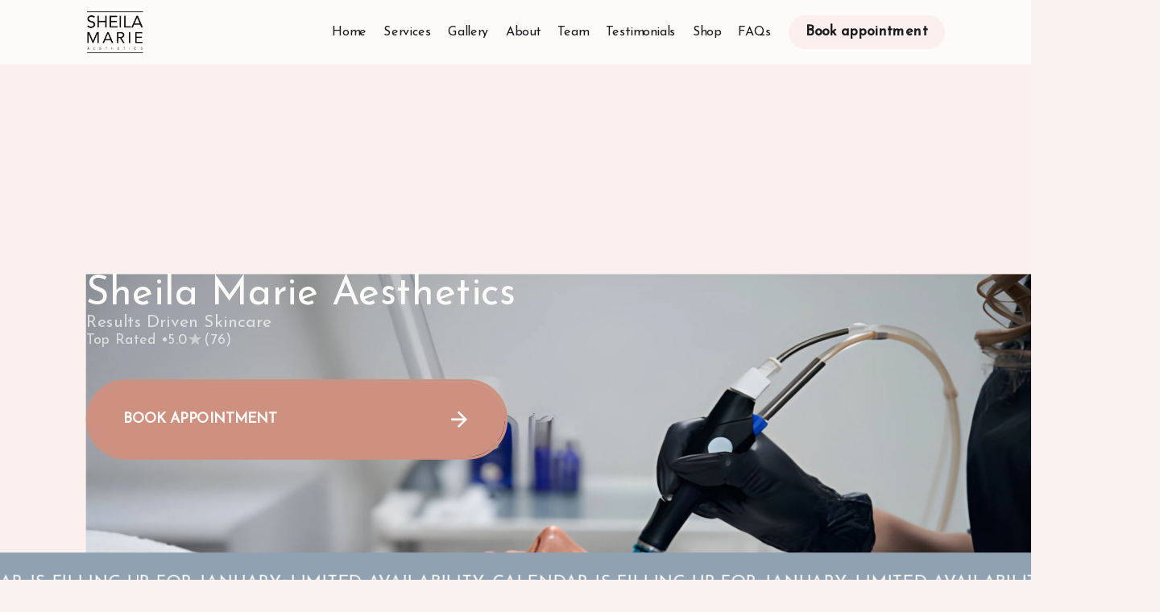

--- FILE ---
content_type: text/html; charset=utf-8
request_url: http://sheilamarieskin.com/
body_size: 85815
content:
<!DOCTYPE html><html lang="en"><head><meta charset="utf-8"/><meta content="Experience the ultimate HydraFacial at Sheila Marie Aesthetics in San Mateo, CA. Achieve glowing, refreshed skin today! Book Appointment" name="description"/><meta content="https://d15e7bk5l2jbs8.cloudfront.net/a24bbd56-42ab-4540-9769-7cf65fadeaa6/ss.jpg" property="og:image"/><meta content="" name="theme-color"/><meta content="width=device-width, initial-scale=1.0" name="viewport"/><meta content="ie=edge" http-equiv="X-UA-Compatible"/><link href="https://d15e7bk5l2jbs8.cloudfront.net/a24bbd56-42ab-4540-9769-7cf65fadeaa6/favicon.png?v=10" rel="icon" type="image/x-icon"/><title>Top Rated HydraFacial in San Mateo, CA | Sheila Marie Aesthetics</title><link href="https://sheilamarieskin.com" rel="canonical"/><link href="https://fonts.googleapis.com" rel="preconnect"/><link crossorigin="" href="https://fonts.gstatic.com" rel="preconnect"/><link href="https://cdnjs.cloudflare.com" rel="preconnect"/><link href="https://ajax.googleapis.com" rel="preconnect"/><link href="https://unpkg.com" rel="preconnect"/><link href="https://cdn.mxpnl.com" rel="preconnect"/><link href="https://d15e7bk5l2jbs8.cloudfront.net" rel="preconnect"/><link href="https://maps.googleapis.com" rel="preconnect"/><link href="https://ik.imagekit.com" rel="preconnect"/><script defer="" src="https://ajax.googleapis.com/ajax/libs/jquery/3.6.1/jquery.min.js" type="text/javascript"></script><script defer="" src="https://unpkg.com/embla-carousel@8.5.2/embla-carousel.umd.js"></script><script type="application/ld+json">
      {"@context": "https://schema.org", "@type": "LocalBusiness", "name": "Sheila Marie Aesthetics", "publicAccess": true, "logo": "https://d15e7bk5l2jbs8.cloudfront.net/a24bbd56-42ab-4540-9769-7cf65fadeaa6/logo_1636.webp", "image": "https://d15e7bk5l2jbs8.cloudfront.net/a24bbd56-42ab-4540-9769-7cf65fadeaa6/logo_1636.webp", "keywords": null, "paymentAccepted": "Cash, Credit Card", "telephone": "(650) 762-5246", "email": "sheilamarieskin@gmail.com", "url": "https://sheilamarieskin.com", "description": null, "priceRange": "$$", "currenciesAccepted": "USD", "aggregateRating": {"@type": "AggregateRating", "ratingCount": 5.0, "reviewCount": 76}, "reviews": [{"@type": "Review", "author": {"@type": "Person", "name": "Anna Boyko", "image": "https://lh3.googleusercontent.com/a/ACg8ocKlik1-UPe3kKiZMNZr95HvXx_FkkrxYsH--fubbi7lEbS1vg=s120-c-rp-mo-br100"}, "reviewRating": {"@type": "Rating", "ratingValue": "5", "bestRating": "5"}, "datePublished": "Thu, 27 Nov, 2025", "reviewBody": "I came to Sheila for HydraFacial. She\u2019s done an amazing job! My skin looks well hydrated and glowy. As an extra bonus, Sheila is a very warm, kind, and friendly person. I will definitely be back.\nI highly recommend her services!", "publisher": {"@type": "Organization", "name": "GBP"}}, {"@type": "Review", "author": {"@type": "Person", "name": "Rachel Bradley-Haas", "image": "https://lh3.googleusercontent.com/a/ACg8ocICEsCVTqLZD8TDrDciDSORu2ABOy57f082_Suag3c1NIh1aQ=s120-c-rp-mo-br100"}, "reviewRating": {"@type": "Rating", "ratingValue": "5", "bestRating": "5"}, "datePublished": "Tue, 25 Nov, 2025", "reviewBody": "Sheila is very welcoming and does an amazing job making sure you feel spoiled during your facial. Her attention to detail and expertise is next level. I highly recommend getting a facial from her.", "publisher": {"@type": "Organization", "name": "GBP"}}, {"@type": "Review", "author": {"@type": "Person", "name": "candace zaheri", "image": "https://lh3.googleusercontent.com/a/ACg8ocLFi9MrUIdUE0aDx1Q5gvygJjWpyX56jPBd8fy6UO9DOsQ_cg=s120-c-rp-mo-br100"}, "reviewRating": {"@type": "Rating", "ratingValue": "5", "bestRating": "5"}, "datePublished": "Mon, 17 Nov, 2025", "reviewBody": "Sheila is absolutely Amazing.", "publisher": {"@type": "Organization", "name": "GBP"}}, {"@type": "Review", "author": {"@type": "Person", "name": "Camille N", "image": "https://lh3.googleusercontent.com/a-/ALV-UjVMH8sG2cSRBHADQGTPmIUh5Cuexm-rbij8ubbHBWSDp2-GSIJxYg=s120-c-rp-mo-br100"}, "reviewRating": {"@type": "Rating", "ratingValue": "5", "bestRating": "5"}, "datePublished": "Tue, 11 Nov, 2025", "reviewBody": "Sheila is amazing, friendly, and super knowledgeable! I love learning about skin and what ingredients to treat, so it was fun learning from her! I got the wet diamond hydrafacial & dermaplaning for the first time and it feels great. I cannot wait for how the results will look like in a couple days, but as of now, I am glowing! Sheila is super hygienic and can definitely feel that she is treating my skin with a lot of care and intention. Thank you so much! Will be back again :)", "publisher": {"@type": "Organization", "name": "GBP"}}, {"@type": "Review", "author": {"@type": "Person", "name": "Erin Conner", "image": "https://lh3.googleusercontent.com/a/ACg8ocKJHDujQhAD6pSJUhqq0DydVODl_21OE7fUVDFLpQ0O96p7Eg=s120-c-rp-mo-br100"}, "reviewRating": {"@type": "Rating", "ratingValue": "5", "bestRating": "5"}, "datePublished": "Sat, 16 Aug, 2025", "reviewBody": "The most refreshing facial ever, my skin glows. HIGHLY recommend, Sheila is so lovely!", "publisher": {"@type": "Organization", "name": "GBP"}}, {"@type": "Review", "author": {"@type": "Person", "name": "JP Goldring", "image": "https://lh3.googleusercontent.com/a/ACg8ocKCe-1D0KWh7lNrqqpKay41oZEseUfGFCYEJdEThNtkN_9e=s120-c-rp-mo-br100"}, "reviewRating": {"@type": "Rating", "ratingValue": "5", "bestRating": "5"}, "datePublished": "Mon, 04 Aug, 2025", "reviewBody": "Love Sheila!  She is knowledgeable and professional.", "publisher": {"@type": "Organization", "name": "GBP"}}, {"@type": "Review", "author": {"@type": "Person", "name": "Becky Camper", "image": "https://lh3.googleusercontent.com/a-/ALV-UjUi0RxRZcNKt866mJB4p8R3vktQIwWAybE7ZWz7DX5-hNc7raM6Tg=s120-c-rp-mo-br100"}, "reviewRating": {"@type": "Rating", "ratingValue": "5", "bestRating": "5"}, "datePublished": "Mon, 28 Jul, 2025", "reviewBody": "Sheila gave me a hydra facial. It was fantastic!! I highly recommend it. My face looks so much younger!", "publisher": {"@type": "Organization", "name": "GBP"}}, {"@type": "Review", "author": {"@type": "Person", "name": "Natasha Brasic", "image": "https://lh3.googleusercontent.com/a-/ALV-UjUxTfAjX1hej-vSy3vM3UvRI5MTrwTnhzgZOisJfs4985f-x0cd=s120-c-rp-mo-br100"}, "reviewRating": {"@type": "Rating", "ratingValue": "5", "bestRating": "5"}, "datePublished": "Wed, 21 May, 2025", "reviewBody": "Has lash lift and Sheila Marie does a great job! Highly recommend", "publisher": {"@type": "Organization", "name": "GBP"}}, {"@type": "Review", "author": {"@type": "Person", "name": "Sandi P", "image": "https://lh3.googleusercontent.com/a-/ALV-UjVKGiaulrRa2Uwoz2jsD5KsmimDHWB21prWdeAfhYwwjrq6TaxN=s120-c-rp-mo-br100"}, "reviewRating": {"@type": "Rating", "ratingValue": "5", "bestRating": "5"}, "datePublished": "Sun, 18 May, 2025", "reviewBody": "Sheila is an ultimate professional.  I am 76 and when I leave after my appointment not only does my face feel rejuvenated but my spirit does as well.  Her products are excellent and her understanding of what your skin requires at each visit are truly appreciated.  I always look forward to my \u201cme\u201d time at each appointment.", "publisher": {"@type": "Organization", "name": "GBP"}}, {"@type": "Review", "author": {"@type": "Person", "name": "Ankita bhattathiripad", "image": "https://lh3.googleusercontent.com/a/ACg8ocK03JX-tTTze9OtOf8XngB5l3l8k0U0C1gCDEwiy_b5TRKPTg=s120-c-rp-mo-br100"}, "reviewRating": {"@type": "Rating", "ratingValue": "5", "bestRating": "5"}, "datePublished": "Sun, 11 May, 2025", "reviewBody": "I have been going to Sheila Marie since more than a year for hydrafacials. She has been absolutely phenomenal. From the moment I stepped in, she has taken the effort to understand my skin concerns and tailor the treatment accordingly. She is professional, gentle and clearly an expert in her craft. I highly recommend her for top tier skin care!", "publisher": {"@type": "Organization", "name": "GBP"}}, {"@type": "Review", "author": {"@type": "Person", "name": "Carol Brandis", "image": "https://lh3.googleusercontent.com/a/ACg8ocJbJ901p_QMOo7eNhOKiGayMIHHHN0tNVXMABgtbbt2rDrAUA=s120-c-rp-mo-br100"}, "reviewRating": {"@type": "Rating", "ratingValue": "5", "bestRating": "5"}, "datePublished": "Sun, 04 May, 2025", "reviewBody": "I love Sheila's professionalism and quality of services. I'm always thrilled with the results.", "publisher": {"@type": "Organization", "name": "GBP"}}, {"@type": "Review", "author": {"@type": "Person", "name": "Sarah Fraser", "image": "https://lh3.googleusercontent.com/a-/ALV-UjXn6Ci1BI7avVTAj2WW1cYqBC0usmPq2oLtxXoEvMobS5NejcI=s120-c-rp-mo-br100"}, "reviewRating": {"@type": "Rating", "ratingValue": "5", "bestRating": "5"}, "datePublished": "Sun, 04 May, 2025", "reviewBody": "Amazing! One of the best facials you\u2019ll ever have!", "publisher": {"@type": "Organization", "name": "GBP"}}, {"@type": "Review", "author": {"@type": "Person", "name": "Sharon Cuadra", "image": "https://lh3.googleusercontent.com/a-/ALV-UjVBT11n5Nt6mxGp6vYBXGnYXpULUxtq3ng8g9n5u4gDP_dqZyiY=s120-c-rp-mo-br100"}, "reviewRating": {"@type": "Rating", "ratingValue": "5", "bestRating": "5"}, "datePublished": "Sun, 27 Apr, 2025", "reviewBody": "Excellent service with great care.", "publisher": {"@type": "Organization", "name": "GBP"}}, {"@type": "Review", "author": {"@type": "Person", "name": "Shruti Ghate", "image": "https://lh3.googleusercontent.com/a-/ALV-UjXMYjmwq_4_LwVzh-gOcxtTeJDqkXjR_4kNgkhoZnvR8wCJNHto=s120-c-rp-mo-br100"}, "reviewRating": {"@type": "Rating", "ratingValue": "5", "bestRating": "5"}, "datePublished": "Sun, 13 Apr, 2025", "reviewBody": "I had a wonderful experience! Very professional and comfortable setting. Skin felt rejuvenated and overall felt relaxed. :)", "publisher": {"@type": "Organization", "name": "GBP"}}, {"@type": "Review", "author": {"@type": "Person", "name": "Hamid Mojo", "image": "https://lh3.googleusercontent.com/a/ACg8ocKhkEtpMblLpFQ4NbF89XY1hsjDjkMoep4n5sJtCf6aN8MJFw=s120-c-rp-mo-br100"}, "reviewRating": {"@type": "Rating", "ratingValue": "5", "bestRating": "5"}, "datePublished": "Thu, 10 Apr, 2025", "reviewBody": "Just did my first micro needling with her and she was great! She was very skilled, knowledgeable, patient and easy to work with. I highly recommended her for anyone that wants great results. Will definitely be back for more. Thx Sheila.", "publisher": {"@type": "Organization", "name": "GBP"}}, {"@type": "Review", "author": {"@type": "Person", "name": "Ali Greene", "image": "https://lh3.googleusercontent.com/a-/ALV-UjW0QDkoarhD_f0qbSborxy_U1BhEYRs6wLne-BIFqy_Jth5XD0l=s120-c-rp-mo-br100"}, "reviewRating": {"@type": "Rating", "ratingValue": "5", "bestRating": "5"}, "datePublished": "Mon, 17 Mar, 2025", "reviewBody": "I had the best Hydra Facial of my life at Sheila Marie Aesthetics! Sheila is incredibly knowledgeable and easy to talk to. She helped me reorganize my morning and evening skincare routines, which I truly appreciated. I left feeling refreshed, and my skin has never looked better! As I prepare for my wedding, I'm so grateful to have found her.", "publisher": {"@type": "Organization", "name": "GBP"}}, {"@type": "Review", "author": {"@type": "Person", "name": "dima zughbaba", "image": "https://lh3.googleusercontent.com/a-/ALV-UjU9PCE01OIxzDnPEvga3nYIdFWBJl2IivtJS1-l6muGHCIF4GoH=s120-c-rp-mo-br100"}, "reviewRating": {"@type": "Rating", "ratingValue": "5", "bestRating": "5"}, "datePublished": "Tue, 17 Dec, 2024", "reviewBody": "Simply the best! Very thorough and really knowledgeable. I would definitely recommend.", "publisher": {"@type": "Organization", "name": "GBP"}}, {"@type": "Review", "author": {"@type": "Person", "name": "Emily Haidri", "image": "https://lh3.googleusercontent.com/a-/ALV-UjUY1QfhWAUcZs-LX2AK7JfCnBETRN8GiuHwxY2VWYPYeshWKzTIaA=s120-c-rp-mo-br100"}, "reviewRating": {"@type": "Rating", "ratingValue": "5", "bestRating": "5"}, "datePublished": "Mon, 16 Dec, 2024", "reviewBody": "I have been seeing Sheila regularly for  hydrafacials and eyebrow tints for the past four months. My skin has never felt or looked better and thanks to Sheila I\u2019m even using fewer products than I was before I came to her! I love her space and the ease of making appointments too.", "publisher": {"@type": "Organization", "name": "GBP"}}, {"@type": "Review", "author": {"@type": "Person", "name": "Melissa Meister", "image": "https://lh3.googleusercontent.com/a-/ALV-UjV7ZW-8tik1_4JkfKE6L3GABgBv07lYPEzLAby4_NFG6hVnqMbA=s120-c-rp-mo-br100"}, "reviewRating": {"@type": "Rating", "ratingValue": "5", "bestRating": "5"}, "datePublished": "Fri, 18 Oct, 2024", "reviewBody": "Sheila is very knowledgeable and did a wonderful job.  I'm looking forward to going back!", "publisher": {"@type": "Organization", "name": "GBP"}}, {"@type": "Review", "author": {"@type": "Person", "name": "Candice Smith", "image": "https://lh3.googleusercontent.com/a-/ALV-UjUtmSGP8A5N6M4E8LgaqSNrBwbjIx7VcGnemf2HKOhUhTw1U82oAQ=s120-c-rp-mo-br100"}, "reviewRating": {"@type": "Rating", "ratingValue": "5", "bestRating": "5"}, "datePublished": "Mon, 23 Sep, 2024", "reviewBody": "Sheila is so knowledgeable and explained everything step by step! I definitely will be going back again!!!", "publisher": {"@type": "Organization", "name": "GBP"}}, {"@type": "Review", "author": {"@type": "Person", "name": "Lauren Michaels", "image": "https://lh3.googleusercontent.com/a-/ALV-UjUnTxJfmm6NdQWeT2u3R6TBhQMd9l33x_C2lfmoT8FjHQaczB2Bow=s120-c-rp-mo-br100"}, "reviewRating": {"@type": "Rating", "ratingValue": "5", "bestRating": "5"}, "datePublished": "Wed, 31 Jul, 2024", "reviewBody": "Sheila is wonderful! Always keeping me glowing!", "publisher": {"@type": "Organization", "name": "GBP"}}, {"@type": "Review", "author": {"@type": "Person", "name": "Riva Cabagnot", "image": "https://lh3.googleusercontent.com/a/ACg8ocJpOr7kroOGWof0QUGVAHbbXFJVnOotVG22L7QyDdh4OiCLCg=s120-c-rp-mo-br100"}, "reviewRating": {"@type": "Rating", "ratingValue": "5", "bestRating": "5"}, "datePublished": "Mon, 22 Jul, 2024", "reviewBody": "Sheila\u2019s hydrafacials are my favorite. She is very knowledgeable and informative when it comes to skincare. I came in with a lot of acne on my face, and she recommended products for me and wrote me up a skincare routine. In 6 months, the texture of my face was much more smooth and the acne had cleared out. Amazing results!!", "publisher": {"@type": "Organization", "name": "GBP"}}, {"@type": "Review", "author": {"@type": "Person", "name": "Lucy Douglas", "image": "https://lh3.googleusercontent.com/a/ACg8ocJNLGqfzhFa3BnaLDhpSbhKVbEY1LxJ87I1FIXiOM_gFvcNlQ=s120-c-rp-mo-br100"}, "reviewRating": {"@type": "Rating", "ratingValue": "5", "bestRating": "5"}, "datePublished": "Wed, 12 Jun, 2024", "reviewBody": "My experience with Sheila Marie Aesthetics was absolutely wonderful.  Sheila was very knowledgeable and very helpful with her facial product recommendations with Obagi.  It helped me a lot in getting a better facial complexion.  I highly recommend Sheila.  She is very caring and very friendly and she provides excellent services.  My face has never felt so good under her care.", "publisher": {"@type": "Organization", "name": "GBP"}}, {"@type": "Review", "author": {"@type": "Person", "name": "Aditi K", "image": "https://lh3.googleusercontent.com/a/ACg8ocIy1GMVt1ULE8mRGrpWtHWI468mFUZ63EJxXrhBSfYQjK7vMKkW=s120-c-rp-mo-br100"}, "reviewRating": {"@type": "Rating", "ratingValue": "5", "bestRating": "5"}, "datePublished": "Fri, 17 May, 2024", "reviewBody": "Let me begin by saying that Sheila is the absolute best.\n\nWe moved to San Mateo last fall and my skin had taken a beating from some life-changing events in my life, all great and welcome changes, but tiring! Moving meant I could no longer regularly visit my previous esthetician (who was also really good).\n\nOn my first consultation, Sheila looked at my skin and immediately knew what treatment would benefit me. Since then I have been visiting her regularly and my skin has never looked better. It needs a village to make a person look presentable and Shiela is the chief of that village for me. So glad I found her <3", "publisher": {"@type": "Organization", "name": "GBP"}}, {"@type": "Review", "author": {"@type": "Person", "name": "Eunice Danli", "image": "https://lh3.googleusercontent.com/a/ACg8ocIXZ-4uNPlk7RSwr-e6SJXQkp6xWnTN9wAARzx4lMBfJ7jtdw=s120-c-rp-mo-br100"}, "reviewRating": {"@type": "Rating", "ratingValue": "5", "bestRating": "5"}, "datePublished": "Tue, 14 May, 2024", "reviewBody": "It was an amazing experience. My face felt so clean and soft after the treatment.", "publisher": {"@type": "Organization", "name": "GBP"}}, {"@type": "Review", "author": {"@type": "Person", "name": "Cary Buriegi", "image": "https://lh3.googleusercontent.com/a/ACg8ocKjTcFcEDaqiZaSX7K4VvvGtsRgm-bQOFVdCplqlu2zj1s0fw=s120-c-rp-mo-br100"}, "reviewRating": {"@type": "Rating", "ratingValue": "5", "bestRating": "5"}, "datePublished": "Sun, 24 Mar, 2024", "reviewBody": "Sheila is so knowledgeable about skin care. Making appointments is seamless and easy. She is great at evaluating what treatments will help you achieve the results you want. She recommends products and at home care based on your needs. My skin has felt revitalized and I wouldn't trust anyone else with my skin other than Sheila.", "publisher": {"@type": "Organization", "name": "GBP"}}, {"@type": "Review", "author": {"@type": "Person", "name": "Lia C", "image": "https://lh3.googleusercontent.com/a/ACg8ocID4qMd4Ji_eHN1NyrJRmB4b6qGNJSJNwC_K0TpJk5jE6S3lQ=s120-c-rp-mo-br100"}, "reviewRating": {"@type": "Rating", "ratingValue": "5", "bestRating": "5"}, "datePublished": "Tue, 27 Feb, 2024", "reviewBody": "Best facials!! Sheila is super sweet!!\nShe is very professional and attentive to you. All my concerns are addressed and your skin will thank you!", "publisher": {"@type": "Organization", "name": "GBP"}}, {"@type": "Review", "author": {"@type": "Person", "name": "Sharpe Family", "image": "https://lh3.googleusercontent.com/a/ACg8ocL2qahFIj3J0qKqo2sbTJQjFBJMjLOYA2y1isxnXJUfBMNA_g=s120-c-rp-mo-br100"}, "reviewRating": {"@type": "Rating", "ratingValue": "5", "bestRating": "5"}, "datePublished": "Tue, 23 Jan, 2024", "reviewBody": "Shiela Marie is very kind and professional. She helped prepare my skin with recommended products and we later booked a Hydro Facial. The products and facial have really helped my skin glow. Five stars all around. Thank you Shiela!", "publisher": {"@type": "Organization", "name": "GBP"}}, {"@type": "Review", "author": {"@type": "Person", "name": "Julia Caffery", "image": "https://lh3.googleusercontent.com/a/ACg8ocL2SxDku_9CIMr09gXWfnOZxLLyY7C7Pr0eytqz26-UUruurQ=s120-c-rp-mo-br100"}, "reviewRating": {"@type": "Rating", "ratingValue": "5", "bestRating": "5"}, "datePublished": "Thu, 09 Nov, 2023", "reviewBody": "Best hydrafacial I've ever had! I'd 100% recommend!", "publisher": {"@type": "Organization", "name": "GBP"}}, {"@type": "Review", "author": {"@type": "Person", "name": "Kary McLemore", "image": "https://lh3.googleusercontent.com/a/ACg8ocIN7RpMjcHWHokpINpIl9maIRgANnKhe4l2we_y53uSLtRpVw=s120-c-rp-mo-br100"}, "reviewRating": {"@type": "Rating", "ratingValue": "5", "bestRating": "5"}, "datePublished": "Tue, 07 Nov, 2023", "reviewBody": "Went for a hydra facial and LOVED it.   Sheila Marie is extremely knowledgeable & thorough.  My skin looked and felt great afterwards.  Already scheduled my next visit!", "publisher": {"@type": "Organization", "name": "GBP"}}], "hasMap": "https://maps.google.com/maps?cid=3348391772018229964", "sameAs": ["https://www.instagram.com/sheilamarieskin/", "https://www.facebook.com/sheilamarieskin?mibextid=LQQJ4d"], "address": {"@type": "PostalAddress", "streetAddress": "1 Baywood Ave, Suite 3, ", "addressLocality": "San Mateo", "addressRegion": "CA", "postalCode": "94402-1537", "addressCountry": "US"}, "openingHoursSpecification": [{"@type": "OpeningHoursSpecification", "dayOfWeek": "https://schema.org/Monday", "opens": "08:00", "closes": "18:00"}, {"@type": "OpeningHoursSpecification", "dayOfWeek": "https://schema.org/Tuesday", "opens": "08:00", "closes": "18:00"}, {"@type": "OpeningHoursSpecification", "dayOfWeek": "https://schema.org/Wednesday", "opens": "08:00", "closes": "18:00"}, {"@type": "OpeningHoursSpecification", "dayOfWeek": "https://schema.org/Thursday", "opens": "08:00", "closes": "18:00"}, {"@type": "OpeningHoursSpecification", "dayOfWeek": "https://schema.org/Friday", "opens": "08:00", "closes": "18:00"}, {"@type": "OpeningHoursSpecification", "dayOfWeek": "https://schema.org/Saturday", "opens": "10:00", "closes": "14:00"}], "geo": {"@type": "GeoCoordinates", "latitude": 37.5649203, "longitude": -122.3281655}}
  </script><script>
    function getScalingFactor() {
      var vWidth = window.innerWidth
      var vHeight = window.innerHeight
      var renderWidth = 1440
      // debugger
      if (vWidth <= 600){
        renderWidth = 414
      }else if (vWidth >= 1440){
        renderWidth = vWidth
      }
      return vWidth/renderWidth
    }

    function getViewportTopPosition() {
      var top = (window.pageYOffset || document.body.scrollTop || document.documentElement.scrollTop)
      return top / getScalingFactor() ;
    }
  </script><script>
    function parseArgs(element, className) {
      var classes = element.classList
      var args = {}
      classes.forEach(cls => {
        if (cls != undefined && cls.startsWith(className) && cls.includes('__')){
            var kvs = cls.split('__')
            if(kvs.length > 1){
              var kv = kvs[1].split('_')
              if (kv.length > 1) {
                args[kv[0]] = kv[1];
              }
            }
          }
      })
      return args;
    }
  </script><script type="text/javascript">
    (function(c,l,a,r,i,t,y){
        c[a]=c[a]||function(){(c[a].q=c[a].q||[]).push(arguments)};
        t=l.createElement(r);t.async=1;t.src="https://www.clarity.ms/tag/"+i;
        y=l.getElementsByTagName(r)[0];y.parentNode.insertBefore(t,y);
    })(window, document, "clarity", "script", "k6aod6uymx");
  </script><script>
      function preventDefault(event) {
        event.preventDefault();
      }
  
      function disableViewportScroll() {
        document.addEventListener('wheel', preventDefault, { passive: false });
        document.addEventListener('touchmove', preventDefault, { passive: false });
      }
  
      function enableViewportScroll() {
        document.removeEventListener('wheel', preventDefault);
        document.removeEventListener('touchmove', preventDefault);
      }
    </script><script>
      function smoothScroll(e) {

      }
  </script><style>:root { --color-P10: hsl(13.671, 44.63%, 4%); --color-P20: hsl(13.671, 44.63%, 19%); --color-P30: hsl(13.671, 44.63%, 35%); --color-P40: hsl(13.671, 44.63%, 50%); --color-P50: hsl(13.671, 44.63%, 65%); --color-P60: hsl(13.671, 44.63%, 73%); --color-P70: hsl(13.671, 44.63%, 81%); --color-P80: hsl(13.671, 44.63%, 88%); --color-P90: hsl(13.671, 44.63%, 96%); --color-S10: hsl(13.671, 44.63%, 4%); --color-S20: hsl(13.671, 44.63%, 19%); --color-S30: hsl(13.671, 44.63%, 35%); --color-S40: hsl(13.671, 44.63%, 50%); --color-S50: hsl(13.671, 44.63%, 65%); --color-S60: hsl(13.671, 44.63%, 73%); --color-S70: hsl(13.671, 44.63%, 81%); --color-S80: hsl(13.671, 44.63%, 88%); --color-S90: hsl(13.671, 44.63%, 96%); --color-T10: hsl(13.671, 44.63%, 4%); --color-T20: hsl(13.671, 44.63%, 19%); --color-T30: hsl(13.671, 44.63%, 35%); --color-T40: hsl(13.671, 44.63%, 50%); --color-T50: hsl(13.671, 44.63%, 65%); --color-T60: hsl(13.671, 44.63%, 73%); --color-T70: hsl(13.671, 44.63%, 81%); --color-T80: hsl(13.671, 44.63%, 88%); --color-T90: hsl(13.671, 44.63%, 96%); --color-text-P0: hsl(24, 6%, 0%); --color-text-P10: hsl(24, 6%, 10%); --color-text-P20: hsl(24, 6%, 20%); --color-text-P30: hsl(24, 6%, 30%); --color-text-P40: hsl(24, 6%, 40%); --color-text-P50: hsl(24, 6%, 50%); --color-text-P60: hsl(24, 6%, 60%); --color-text-P70: hsl(24, 6%, 70%); --color-text-P80: hsl(24, 6%, 80%); --color-text-P90: hsl(24, 6%, 90%); --color-text-P100: hsl(24, 6%, 100%); --color-text-S0: hsl(0, 0%, 0%); --color-text-S10: hsl(0, 0%, 10%); --color-text-S20: hsl(0, 0%, 20%); --color-text-S30: hsl(0, 0%, 30%); --color-text-S40: hsl(0, 0%, 40%); --color-text-S50: hsl(0, 0%, 50%); --color-text-S60: hsl(0, 0%, 60%); --color-text-S70: hsl(0, 0%, 70%); --color-text-S80: hsl(0, 0%, 80%); --color-text-S90: hsl(0, 0%, 90%); --color-text-S100: hsl(0, 0%, 100%); --color-surface-1: #FDFBF9; --color-surface-2: #FBF0ED; --color-surface-3: #90A2B1; --color-surface-4: #CE917F; --color-text-1: #1C1B1F; --color-text-2: #1C1B1F; --color-text-3: #FDFBF9; --color-text-4: #FDFBF9; --color-text-5: #CE917F; --color-stroke-1: #1C1B1F; --color-stroke-2: #1C1B1F; --color-stroke-3: #FDFBF9; --color-stroke-4: #FDFBF9; --color-stroke-5: #CE917F; } :root{ --body-font:"Josefin Sans", sans-serif; --head-font:"Josefin Sans", sans-serif; } @media only screen and (min-width: 601px) { .font-p-sm { font-size : 12px; line-height : 1.5; font-family : 'Josefin Sans', sans-serif; } .font-p-md { font-size : 14px; line-height : 1.5; font-family : 'Josefin Sans', sans-serif; } .font-p-lg { font-size : 16px; line-height : 1.5; font-family : 'Josefin Sans', sans-serif; } .font-p-xl { font-size : 18px; line-height : 1.5; font-family : 'Josefin Sans', sans-serif; } .font-h-xs { font-size : 20px; line-height : 1.2; font-family : 'Josefin Sans', sans-serif; } .font-h-sm { font-size : 24px; line-height : 1.2; font-family : 'Josefin Sans', sans-serif; } .font-h-md { font-size : 28px; line-height : 1.2; font-family : 'Josefin Sans', sans-serif; } .font-h-lg { font-size : 32px; line-height : 1.2; font-family : 'Josefin Sans', sans-serif; } .font-h-xl { font-size : 36px; line-height : 1.2; font-family : 'Josefin Sans', sans-serif; } .font-h-xxl { font-size : 40px; line-height : 1.2; font-family : 'Josefin Sans', sans-serif; } } @media only screen and (max-width: 600px) { .font-m-p-sm { font-size : 12px; line-height : 1.5; font-family : 'Josefin Sans', sans-serif; } .font-m-p-md { font-size : 14px; line-height : 1.5; font-family : 'Josefin Sans', sans-serif; } .font-m-p-lg { font-size : 16px; line-height : 1.5; font-family : 'Josefin Sans', sans-serif; } .font-m-p-xl { font-size : 18px; line-height : 1.5; font-family : 'Josefin Sans', sans-serif; } .font-m-h-xs { font-size : 20px; line-height : 1.2; font-family : 'Josefin Sans', sans-serif; } .font-m-h-sm { font-size : 24px; line-height : 1.2; font-family : 'Josefin Sans', sans-serif; } .font-m-h-md { font-size : 28px; line-height : 1.2; font-family : 'Josefin Sans', sans-serif; } .font-m-h-lg { font-size : 32px; line-height : 1.2; font-family : 'Josefin Sans', sans-serif; } .font-m-h-xl { font-size : 36px; line-height : 1.2; font-family : 'Josefin Sans', sans-serif; } .font-m-h-xxl { font-size : 40px; line-height : 1.2; font-family : 'Josefin Sans', sans-serif; } } @media only screen and (min-width:601px) { #root .section { margin-bottom: 80px; } #banner .section { margin-bottom: 80px; } #category .section { margin-bottom: 80px; } #gallery .section { margin-bottom: 80px; } #offer_card .section { margin-bottom: 80px; } #about .section { margin-bottom: 80px; } #partners .section { margin-bottom: 80px; } #team .section { margin-bottom: 80px; } #testimonials .section { margin-bottom: 80px; } #products .section { margin-bottom: 80px; } #contact_form .section { margin-bottom: 80px; } #faq .section { margin-bottom: 80px; } #popup_contact .section { margin-bottom: 80px; } #root .section { margin-top: 80px; } #banner .section { margin-top: 80px; } #category .section { margin-top: 80px; } #gallery .section { margin-top: 80px; } #offer_card .section { margin-top: 80px; } #about .section { margin-top: 80px; } #partners .section { margin-top: 80px; } #team .section { margin-top: 80px; } #testimonials .section { margin-top: 80px; } #products .section { margin-top: 80px; } #contact_form .section { margin-top: 80px; } #faq .section { margin-top: 80px; } #footer .section { margin-top: 80px; } #popup_contact .section { margin-top: 80px; } } @media only screen and (max-width:600px) { #root .section { margin-top: 60px; } #category .section { margin-top: 60px; } #gallery .section { margin-top: 60px; } #offer_card .section { margin-top: 60px; } #about .section { margin-top: 60px; } #partners .section { margin-top: 60px; } #team .section { margin-top: 60px; } #testimonials .section { margin-top: 60px; } #products .section { margin-top: 60px; } #contact_form .section { margin-top: 60px; } #faq .section { margin-top: 60px; } #footer .section { margin-top: 60px; } #popup_contact .section { margin-top: 60px; } #root .section { margin-bottom: 60px; } #banner .section { margin-bottom: 60px; } #category .section { margin-bottom: 60px; } #gallery .section { margin-bottom: 60px; } #offer_card .section { margin-bottom: 60px; } #about .section { margin-bottom: 60px; } #partners .section { margin-bottom: 60px; } #team .section { margin-bottom: 60px; } #testimonials .section { margin-bottom: 60px; } #products .section { margin-bottom: 60px; } #contact_form .section { margin-bottom: 60px; } #faq .section { margin-bottom: 60px; } #popup_contact .section { margin-bottom: 60px; } } .scaling-container-outer{ /* background-color: black; */ overflow: hidden; } .scaling-container{ /* background-color: blue; */ overflow: hidden; } body { margin: 0px; } :root { --desktop-max-width: 1440px; --mobile-max-width: 414px; --max-height: 700px; --scaling-factor: 1.0; --full-height: 100vh; --full-width: 100vw; } *{ -ms-overflow-style: none; /* Internet Explorer 10+ */ scrollbar-width: none; /* Firefox */ -webkit-overflow-scrolling: touch } *::-webkit-scrollbar { display: none; /* Safari and Chrome */ } html,body { scroll-behavior: smooth; overflow-x: hidden; } *, *::before, *::after { box-sizing: border-box; } img { max-width: 100%; } .scaling-container-outer { /* width: 100vw; */ display: flex; justify-content: center; /* background-color: white; */ padding: 0px; margin: 0px; overflow: hidden; } .scaling-container { /* background-color: white; */ font-family: var(--head-font); margin: 0px; width: var(--desktop-max-width); max-width: var(--desktop-max-width); overflow-x: hidden !important; z-index: 10; } body{ background-color: var(--color-P90); margin-top: 70px; } .content-wrapper { text-align: center; padding: 0px 20px; } .content-wrapper h2{ color: var(--color-text-P10); font-size: 48px; margin: 0px; font-weight: 700; text-align: center; } .content-wrapper p{ color: var(--color-text-P10); font-size: 16px; line-height: 24px; width: 100%; /* margin: 20px auto 58px; */ text-align: center !important; } h1, h2, h3 { font-family: var(--body-font); } li { list-style: none; } a, a:hover { text-decoration: none; cursor: pointer; } ul { margin: 0px; padding: 0px; } .section{ padding: 0px 120px 0px 120px; max-width: var(--desktop-max-width); } .container { max-width: var(--desktop-max-width); margin: auto; width: 100%; } @media only screen and (max-width:600px) { .w_exp_heading_wrapper h2{ font-size: 24px; } .scaling-container{ width: var(--mobile-max-width); max-width: var(--mobile-max-width); overflow-x: hidden !important; } .content-wrapper p { width: 100% !important; } .content-wrapper h2 { font-size: 32px !important; } body{ margin-top: 70px; } .section{ padding: 0px 20px 0px 20px; max-width: var(--mobile-max-width); } .container { max-width: var(--mobile-max-width); margin: 0px; width: 100%; } }</style><script>
    var biz_name = "Sheila Marie Aesthetics";
    var place_id = "ChIJL1wNMU-fj4ARzML8e5Pgdy4";
    var paid = "True";
    var host="sheilamarieskin.com"
    var server_name = "website.zoca.ai";
    var booking_link = "https://squareup.com/appointments/book/3wkzm2cniph47e/LDJ5ZESW6B7FQ/services";
    var returning_ec_booking_link = null;
    var new_ec_booking_link = null;
    var page_type = "home";
    var cat_count = "9";
    var data_version = "10";
    var page_variation = "A";
    var dead = "False";
    var lead_mask = "False";
    var fb_pixel_id = false;
    var booking_link_redirection = "True";
    var uid = "a24bbd56-42ab-4540-9769-7cf65fadeaa6";
    var form_submition_msg = "Check your message inbox for more information";
    var form_no_booking_link_message = "Thank You<br/><br/>Your booking request has been received. <br/><br/>";
    var form_booking_redirection_message =  "Thank You,<br />Redirecting you to booking page<br /><br />";
    var form_booking_link_not_redirection_fallback = "Please click on the link below <br/> To proceed to selecting your services";
    var page_path = "home";
    var bookingText = "Book Appointment"
    var ecName = '';
    var ecPhone = '';
    var ecCusType = '';
    var review_link = "https://website.zoca.ai/review/671953167934820905";
    var ip_data = "{&#39;ip&#39;: &#39;3.145.145.217&#39;, &#39;user_agent_raw&#39;: &#39;Mozilla/5.0 (Macintosh; Intel Mac OS X 10_15_7) AppleWebKit/537.36 (KHTML, like Gecko) Chrome/131.0.0.0 Safari/537.36; ClaudeBot/1.0; +claudebot@anthropic.com)&#39;, &#39;platform&#39;: None, &#39;browser&#39;: None, &#39;url_root&#39;: &#39;http://sheilamarieskin.com/&#39;, &#39;latitude&#39;: &#39;39.9625&#39;, &#39;longitude&#39;: &#39;-83.0061&#39;, &#39;country&#39;: &#39;United States&#39;, &#39;region&#39;: &#39;Ohio&#39;, &#39;city&#39;: &#39;Columbus&#39;}";
    
    var feature_flag = {'popup_form_enabled': true};
    

    //set booking link based on ec type
  function setBookingLink(){
    let userStoredData = localStorage.getItem("user_data");
    if (userStoredData) {
      if (returning_ec_booking_link) {
        booking_link = returning_ec_booking_link;
      }
    }else{
      if (new_ec_booking_link) {
        booking_link = new_ec_booking_link;
      }
    }
  }

  function getURLParams(url) {
    const params = {};
    const searchParams = new URLSearchParams(url.split('?')[1]);
    for (let pair of searchParams.entries()) {
      params[pair[0]] = pair[1];
    }
    return params;
  }

  const currentURL = window.location.href;
  const urlParams = getURLParams(currentURL);
  
  var client_id = urlParams['client_id'];
  var cohort_user_id = urlParams['cohort_user_id'];
  //store utm_source in local storage
  var utm_source_main  = urlParams['utm_source'];
  if (utm_source_main) localStorage.setItem("utm_source", utm_source_main);

  let user_utm_source = null;
  if(utm_source_main)user_utm_source = utm_source_main ;
  else user_utm_source = localStorage.getItem("utm_source");

  


  
// Get the user agent string
navigator.saysWho = (() => {
  const { userAgent } = navigator
  let match = userAgent.match(/(opera|chrome|safari|firefox|msie|trident(?=\/))\/?\s*(\d+)/i) || []
  let temp

  if (/trident/i.test(match[1])) {
    temp = /\brv[ :]+(\d+)/g.exec(userAgent) || []

    return `IE ${temp[1] || ''}`
  }

  if (match[1] === 'Chrome') {
    temp = userAgent.match(/\b(OPR|Edge)\/(\d+)/)

    if (temp !== null) {
      return temp.slice(1).join(' ').replace('OPR', 'Opera')
    }

    temp = userAgent.match(/\b(Edg)\/(\d+)/)

    if (temp !== null) {
      return temp.slice(1).join(' ').replace('Edg', 'Edge (Chromium)')
    }
  }

  match = match[2] ? [ match[1], match[2] ] : [ navigator.appName, navigator.appVersion, '-?' ]
  temp = userAgent.match(/version\/(\d+)/i)

  if (temp !== null) {
    match.splice(1, 1, temp[1])
  }

  return match.join(' ')
})()


//navigator function
    function navigatorFunc(page){
        // Preserve query parameters when navigating
        window.location.href = preserveUTMParams(page);
    }

    // Query parameter preservation utility
    function preserveUTMParams(url) {
        // Get ALL current page's query parameters
        const currentParams = new URLSearchParams(window.location.search);
        
        // If no params in current URL, return original URL
        if (currentParams.toString() === '') {
            return url;
        }
        
        // First, separate the hash from the URL
        const hashIndex = url.indexOf('#');
        let urlWithoutHash = url;
        let hash = '';
        
        if (hashIndex !== -1) {
            urlWithoutHash = url.substring(0, hashIndex);
            hash = url.substring(hashIndex);
        }
        
        // Now parse the URL without hash
        const queryIndex = urlWithoutHash.indexOf('?');
        let baseUrl = urlWithoutHash;
        let existingParams = new URLSearchParams();
        
        if (queryIndex !== -1) {
            baseUrl = urlWithoutHash.substring(0, queryIndex);
            const queryString = urlWithoutHash.substring(queryIndex + 1);
            existingParams = new URLSearchParams(queryString);
        }
        
        // Merge ALL current parameters with existing parameters in the target URL
        currentParams.forEach((value, key) => {
            if (!existingParams.has(key)) {
                existingParams.set(key, value);
            }
        });
        
        // Reconstruct the URL
        const paramString = existingParams.toString();
        let finalUrl = baseUrl;
        
        if (paramString) {
            finalUrl += '?' + paramString;
        }
        
        if (hash) {
            finalUrl += hash;
        }
        
        return finalUrl;
    }

    // Apply UTM preservation to all links when DOM is loaded
    document.addEventListener('DOMContentLoaded', function() {
        // Function to update links with UTM parameters
        function updateLinksWithUTM() {
            // Select ALL anchor links
            const links = document.querySelectorAll('a[href]');
            
            links.forEach(link => {
                const originalHref = link.getAttribute('href');
                if (originalHref) {
                    // Check if it's an internal link (including same-domain absolute URLs)
                    const currentHost = window.location.hostname;
                    const isSpecialProtocol = originalHref.startsWith('javascript:') || 
                                            originalHref.startsWith('mailto:') || 
                                            originalHref.startsWith('tel:') ||
                                            originalHref.startsWith('data:') ||
                                            originalHref.startsWith('blob:');
                    
                    let isInternal = false;
                    
                    if (!isSpecialProtocol) {
                        if (originalHref.startsWith('http://') || originalHref.startsWith('https://') || originalHref.startsWith('//')) {
                            // Check if absolute URL points to same domain
                            try {
                                const linkUrl = new URL(originalHref, window.location.origin);
                                isInternal = linkUrl.hostname === currentHost || linkUrl.hostname === 'localhost';
                            } catch (e) {
                                isInternal = false;
                            }
                        } else {
                            // Relative URLs are always internal
                            isInternal = true;
                        }
                    }
                    
                    // Update only internal links
                    if (isInternal) {
                        link.setAttribute('href', preserveUTMParams(originalHref));
                        // Add data attribute to track that we've processed this link
                        link.setAttribute('data-utm-processed', 'true');
                    }
                }
            });
        }
        
        // Also handle click events for any missed links
        document.addEventListener('click', function(e) {
            const link = e.target.closest('a[href]');
            if (link && !link.getAttribute('data-utm-processed')) {
                const href = link.getAttribute('href');
                if (href) {
                    const currentHost = window.location.hostname;
                    const isSpecialProtocol = href.startsWith('javascript:') || 
                                            href.startsWith('mailto:') || 
                                            href.startsWith('tel:') ||
                                            href.startsWith('data:') ||
                                            href.startsWith('blob:');
                    
                    let isInternal = false;
                    
                    if (!isSpecialProtocol) {
                        if (href.startsWith('http://') || href.startsWith('https://') || href.startsWith('//')) {
                            try {
                                const linkUrl = new URL(href, window.location.origin);
                                isInternal = linkUrl.hostname === currentHost || linkUrl.hostname === 'localhost';
                            } catch (e) {
                                isInternal = false;
                            }
                        } else {
                            isInternal = true;
                        }
                    }
                    
                    if (isInternal) {
                        e.preventDefault();
                        window.location.href = preserveUTMParams(href);
                    }
                }
            }
        }, true);
        
        // Handle back button functionality with browser history
        document.addEventListener('click', function(e) {
            const backButton = e.target.closest('.back_arrow, .header_back_arrow');
            if (backButton) {
                const link = backButton.querySelector('a');
                if (link && link.getAttribute('href')) {
                    e.preventDefault();
                    e.stopPropagation();
                    
                    // Check if we have browser history to go back
                    if (window.history.length > 1 && document.referrer && document.referrer.includes(window.location.hostname)) {
                        // Use browser back button to maintain state and UTM params
                        window.history.back();
                    } else {
                        // Fallback to the href with preserved UTM params
                        window.location.href = preserveUTMParams(link.getAttribute('href'));
                    }
                }
            }
        });
        
        // Update links initially
        updateLinksWithUTM();
        
        // Also update links after any dynamic content is loaded
        // Using MutationObserver to catch dynamically added links
        const observer = new MutationObserver(function(mutations) {
            mutations.forEach(function(mutation) {
                if (mutation.addedNodes.length) {
                    updateLinksWithUTM();
                }
            });
        });
        
        // Start observing the document body for changes
        observer.observe(document.body, {
            childList: true,
            subtree: true
        });
    });

    // Intercept window.location assignments via Navigation API
    (function() {
        if (window.__utmNavigationIntercepted) return;

        // Store original methods
        const originalPushState = history.pushState;
        const originalReplaceState = history.replaceState;

        // Override history methods
        history.pushState = function(state, title, url) {
            if (url && typeof url === 'string') {
                url = preserveUTMParams(url);
            }
            return originalPushState.call(this, state, title, url);
        };

        history.replaceState = function(state, title, url) {
            if (url && typeof url === 'string') {
                url = preserveUTMParams(url);
            }
            return originalReplaceState.call(this, state, title, url);
        };

        window.__utmNavigationIntercepted = true;
    })();
      </script><script>
        function dispatchPopUpContactEvent(e) {
       
          let servName = e.target?.attributes['preview_name']?.value;
          let servPrice = e.target?.attributes['preview_price']?.value;
          let newServPrice = e.target?.attributes['preview_new_price']?.value;
          let servId = e.target?.attributes['preview_service_id']?.value;
          let catName = e.target?.attributes['preview_category']?.value;
          let offerLink  = e.target?.attributes['offer_link']?.value;
          if (servPrice && servPrice.trim() === '') servPrice = null;

         //wrapper around cta button to handle external link
        const wrapper = event.target.closest(".external-navigation-wrapper");
        let redirectionLink = null;
        if(wrapper){
           redirectionLink = wrapper.dataset.redirection_link
        }

        const contactEvent = new CustomEvent('popup-contact-preview-event', {
          detail: {
            "contactData":'',
            "service_name": servName,
            "service_price":servPrice,
            "service_new_price":newServPrice,
            "service_id":servId,
            'category_name':catName,
            "offer_link":offerLink,
            "redirection_link":redirectionLink //dispatch redirection link to get thi with the event.
          },
          bubbles: true
        });
        window.dispatchEvent(contactEvent);
      }
      </script><script type="text/javascript">
    (function (f, b) {
      if (!b.__SV) {
        var e, g, i, h; window.mixpanel = b; b._i = []; b.init = function (e, f, c) {
          function g(a, d) { var b = d.split("."); 2 == b.length && (a = a[b[0]], d = b[1]); a[d] = function () { a.push([d].concat(Array.prototype.slice.call(arguments, 0))) } } var a = b; "undefined" !== typeof c ? a = b[c] = [] : c = "mixpanel"; a.people = a.people || []; a.toString = function (a) { var d = "mixpanel"; "mixpanel" !== c && (d += "." + c); a || (d += " (stub)"); return d }; a.people.toString = function () { return a.toString(1) + ".people (stub)" }; i = "disable time_event track track_pageview track_links track_forms track_with_groups add_group set_group remove_group register register_once alias unregister identify name_tag set_config reset opt_in_tracking opt_out_tracking has_opted_in_tracking has_opted_out_tracking clear_opt_in_out_tracking start_batch_senders people.set people.set_once people.unset people.increment people.append people.union people.track_charge people.clear_charges people.delete_user people.remove".split(" ");
          for (h = 0; h < i.length; h++)g(a, i[h]); var j = "set set_once union unset remove delete".split(" "); a.get_group = function () { function b(c) { d[c] = function () { call2_args = arguments; call2 = [c].concat(Array.prototype.slice.call(call2_args, 0)); a.push([e, call2]) } } for (var d = {}, e = ["get_group"].concat(Array.prototype.slice.call(arguments, 0)), c = 0; c < j.length; c++)b(j[c]); return d }; b._i.push([e, f, c])
        }; b.__SV = 1.2; e = f.createElement("script"); e.type = "text/javascript"; e.async = !0; e.defer = !0; e.src = "undefined" !== typeof MIXPANEL_CUSTOM_LIB_URL ?
          MIXPANEL_CUSTOM_LIB_URL : "file:" === f.location.protocol && "//cdn.mxpnl.com/libs/mixpanel-2-latest.min.js".match(/^\/\//) ? "https://cdn.mxpnl.com/libs/mixpanel-2-latest.min.js" : "//cdn.mxpnl.com/libs/mixpanel-2-latest.min.js"; g = f.getElementsByTagName("script")[0]; g.parentNode.insertBefore(e, g)
      }
    })(document, window.mixpanel || []);
    // Enabling the debug mode flag is useful during implementation,
    // but it's recommended you remove it for production
    var initial_referrer;

    mixpanel.init('0d6c6c47c86f7062f1ac8c111fd8e307', {
      debug: false,
      loaded: function (mixpanel) {
        initial_referrer = mixpanel.get_property('$initial_referring_domain');
      }
    });

    mixpanel.identify();
    mixpanel.track("Page View", {
      "sections":[{"id": 105, "type": "root"}, {"id": 262, "name": "header", "type": "header"}, {"id": 261, "name": "Home", "type": "banner"}, {"id": 263, "name": "Services", "type": "category"}, {"id": 294, "name": "Gallery", "type": "gallery"}, {"id": 320, "name": "", "type": "offer_card"}, {"id": 265, "name": "About", "type": "about"}, {"id": 280, "name": "", "type": "partners"}, {"id": 323, "name": "team", "type": "team"}, {"id": 264, "name": "Testimonials", "type": "testimonials"}, {"id": 281, "name": "Shop", "type": "products"}, {"id": 269, "name": "Contact Form", "type": "contact_form"}, {"id": 267, "name": "FAQs", "type": "faq"}, {"id": 271, "name": "FAB", "type": "fab_mobile"}, {"id": 268, "name": "footer", "type": "footer"}, {"id": 230, "name": "", "type": "popup_contact"}],
      
      
      
        "popup_contact_form": true,
      
      
      
      "booking_link_redirection":booking_link_redirection,
      "review_link":review_link,
      "booking_link":booking_link,
      "biz_name": biz_name,
      "place_id": place_id,
      "cat_count":cat_count,
      "uid":uid,
      "paid": paid,
      "page_type":page_type,
      "page_variation":page_variation,
      "cohort_user_id":cohort_user_id,
      "client_id":client_id,
      "user_utm_source":user_utm_source,
      "buttonText":bookingText
    })
  </script><script>
    var fb_pixel_id = true;
    !function(f,b,e,v,n,t,s)
    {if(f.fbq)return;n=f.fbq=function(){n.callMethod?
    n.callMethod.apply(n,arguments):n.queue.push(arguments)};
    if(!f._fbq)f._fbq=n;n.push=n;n.loaded=!0;n.version='2.0';
    n.queue=[];t=b.createElement(e);t.async=!0;
    t.src=v;s=b.getElementsByTagName(e)[0];
    s.parentNode.insertBefore(t,s)}(window, document,'script',
    'https://connect.facebook.net/en_US/fbevents.js');
    fbq('init', '578041107831820');
    fbq('track', 'PageView');
  </script><noscript></noscript></head><body class="no-swap"><img height="1" src="https://www.facebook.com/tr?id=578041107831820&amp;ev=PageView&amp;noscript=1" style="display:none" width="1"/><script>
      document.addEventListener("DOMContentLoaded", function() {
        const images = document.querySelectorAll("img");
        const gallery_images = document.querySelectorAll('#gallery img');
        const gallery_image_srcs = []
        gallery_images.forEach((gallery_image) => {
          gallery_image_srcs.push(gallery_image.getAttribute("src"))
        }) 
        images?.forEach(image => {
          const width = image.width;
          const height = image.height;
          let computedStyle = window.getComputedStyle(image);
          let heightValue = computedStyle.getPropertyValue('height');
          let widthValue = computedStyle.getPropertyValue('width');
          const imageUrl = image.getAttribute("src");
          let regex = /\/(tr:.*?)\//
          let existingTr1 = imageUrl.match(regex)

          if (existingTr1 != undefined && existingTr1.length >= 2) {
            let existingTr = existingTr1[1]
            if (!gallery_image_srcs?.includes(image.getAttribute("src"))) {
            // console.log(width, height, widthValue, heightValue, imageUrl)
              let newTr = `${existingTr},w-${width},h-${height},c-at_max,fo-auto`
              let newUrl = imageUrl?.replace(existingTr, newTr)
              image.setAttribute("src", newUrl);
            } else {
              let newTr = ""
              if (window.innerWidth < 600){
                newTr = `${existingTr},w-${parseInt(widthValue)},c-at_max,fo-auto`
              } else {
                newTr = `${existingTr},h-${parseInt(heightValue)},c-at_max,fo-auto`
              }
              let newUrl = imageUrl?.replace(existingTr, newTr)
              image.setAttribute("src", newUrl);
            }
          } 
        });

          const banner_images = document.querySelectorAll("#banner img");
          banner_images?.forEach(image => {
            const imageUrl = image.getAttribute("src");
            clear_url = imageUrl.replace('bl-20', ',dpr-2,q-90')
            image.setAttribute("src", clear_url);
            imagesLoaded[image.getAttribute("src")] = true;
          });
      });
  </script><style>.reveal_up { transform: translateY(100px); opacity: 0 !important; transition: all 1s ease-in-out; } .reveal_up_active { transform: translateY(0px); opacity: 1 !important; } .reveal_up_inactive { transform: translateY(100px); opacity: 0; transition: all 1s ease-in-out; }</style><script>
  window.addEventListener("DOMContentLoaded",function() {
      revealTextUpAnim();
  });
  window.addEventListener("DOMContentLoaded",function() {
      revealUpAttachArgs();
  });
  window.addEventListener("scroll", revealTextUpAnim);

  function revealUpAttachArgs() {
    var revealsText = document.querySelectorAll(".reveal_up_active");
    if (revealsText) {
      for (let i = 0; i < revealsText.length; i++) {
         var args = parseArgs(revealsText[i], 'reveal_up')
         Object.keys(args).forEach(key => {
             revealsText[i].style[key] = args[key]
         })
      }
    }
  }
  function revealTextUpAnim() {
    /* headings animations */
    var revealsText = document.querySelectorAll(".reveal_up");
    if (revealsText) {
      for (let i = 0; i < revealsText.length; i++) {
        let windowHeight = window.innerHeight;
        let revealtop = revealsText[i].getBoundingClientRect().top;
        let revealpoint = 10;

        if (window.innerWidth <= 600) {
          revealpoint = -80;
        }else{
          revealpoint = 10;
        }


        let checkHight = revealsText[i].clientHeight;
        if( revealsText[i].dataset.animationComplete != "true"){

          if (revealtop < windowHeight - revealpoint) {
            revealsText[i].classList.add("reveal_up_active");
            revealsText[i].classList.remove("reveal_up_inactive");
         revealsText[i].setAttribute("data-animation-complete", "true");
          } else {
            revealsText[i].classList.add("reveal_up_inactive");
            revealsText[i].classList.remove("reveal_up_active");
          }

      }}
    }

  }
</script><style>.nav_link_hover::after { content: ""; position: absolute; left: 0px; bottom: 2px; width: 100%; height: 2px; background-color: var(--color-text-P30); transform-origin: bottom right; transition: transform 0.5s ease; transform: scaleX(0); } .nav_link_hover:hover::after { transform-origin: bottom left; transform: scaleX(1); }</style><style>#header{ background: var(--color-surface-1) !important; color: var(--color-text-1) !important; } .logo img { object-fit: contain; padding: 5px 0px; width: 80px; height: 80px; } .logo { height: 90px; width: auto; padding: 5px 0px; font-size: 32px; font-weight: 700; line-height: 32px; letter-spacing: 0em; text-align: center; } #menu-primary { display: inline-flex; align-items: center; } #header { position: fixed; top: 0; width: 100%; left: 0; right: 0; z-index: 222; color: var(--color-text-3); background: transparent; transition: all 0.4s ease; } .AppMenu ul li a { color: var(--color-text-2); font-size: 18px; font-style: normal; font-weight: 500; line-height: 24px; font-stretch: normal; transition: 0s; position: relative; font-family: var(--head-font); padding-left: 24px; } .AppMenu ul li { display: inline-block; height: 100%; position: relative; } .AppMenu ul li:last-child { height: 42px; margin-left:24px; background-color: var(--color-surface-2); border-radius: 60px; position: relative; overflow: hidden; display: inline-block; height: 100%; } /* Add hover effect */ .AppMenu ul li:last-child::before { content: ''; position: absolute; top: 0; left: -100%; width: 100%; height: 100%; background: var(--color-surface-4); transition: left 0.5s ease; } .AppMenu ul li:last-child:hover::before { left: 0; } .AppMenu ul li:last-child:hover a{ color: var(--color-text-3)!important; } .sub_header { width: var(--desktop-max-width); display: flex; align-items: center; justify-content: space-between; max-width: 100%; padding: 0px; height: 100%; } #header .section { width: inherit; display: flex; justify-content: space-between; align-items: center; } .AppMenu ul li:last-child a { color: var(--color-text-1) !important; font-size: 20px; font-style: normal; font-weight: 700; line-height: 24px; padding-left: 0; display: inline-block; padding: 12px 24px; } .AppMenu ul li:last-child:hover { /* border-radius: 8px; background-color: var(--color-P30); color: var(--color-text-P100); */ } .logo:hover { cursor: pointer; } .ApMenu { width: 85%; text-align: right; } .AppToggle { display: none; } .AppMenu { z-index: 999; height: 100%; } .logo { display: flex; justify-content: flex-start; align-items: center; } .logo_toggle_wrapper { display: flex; justify-content: flex-start; align-items: center; } @media only screen and (max-width: 600px) { #header .section { flex-direction: column; justify-content: flex-start; } .header { position: fixed; display: grid; transition: all 0.4s; background: var(--color-surface-1); } #header .sub_header { transition: all 0.6s; width: var(--mobile-max-width); flex-direction: column; justify-content: flex-start; } #header .logo_toggle_wrapper { width: 100%; display: flex; flex-direction: row; justify-content: flex-start; align-items: center; z-index: 9999; } #header .logo { font-size: 20px; font-weight: 700; line-height: 16px; letter-spacing: 0em; text-align: center; position: sticky; /* left: 50%; transform: translateX(-50%); */ } #header .AppToggle { display: block; position: absolute; right: 20px; transform: rotateY(180deg); } #header .AppToggle:hover { cursor: pointer; } #header .AppMenu { display: none; } ul#menu-primary li:last-child a:before { top: 10px; } #header .AppMenu ul li:last-child { padding: 0; background: none; margin: 20px 0px 10px 0px; user-select: none; } #header .AppToggle span { display: block; width: 25px; height: 2px; margin: 5px 0px; transition: 0.4s; background-color:var(--color-stroke-1); } #header .AppMenu.active { display: block; height: auto; position: relative; } #header .logo_toggle_wrapper .icon-bar { width: 32px; } #header .logo_toggle_wrapper .icon-bar-2 { width: 32px; } #header .logo_toggle_wrapper .icon-bar-3 { width: 32px; } #header .AppToggle.active span:nth-child(1) { width: 24px; transform: rotate(45deg); transform-origin: 0%; margin: 0 0 8px 0; } #header .AppToggle.active span:nth-child(2) { opacity: 0; } #header .AppToggle.active span:nth-child(3) { width: 24px; transform: rotate(-45deg); transform-origin: 0%; } #header .AppMenu ul { display: flex !important; align-items: center; flex-direction: column; } #header .AppMenu.active ul { display: hide; width: 100%; left: 0px; text-align: left; top: 50px; padding: 10px 0px 0px; } #header .AppMenu.active ul li { display: flex; align-items: center; justify-content: center; height: 100%; width: 100%; font-size: 16px; margin-left: unset; } #header .AppMenu.active ul li a { display: inline-block; padding: 0px; margin-bottom: 30px; font-size: 18px; letter-spacing: normal; } #header .AppMenu.active ul li:last-child a { display: flex; padding: 16px 28px; width: max-content; margin: 0px 0px 0px; user-select: none; font-size: 20px; background-color: var(--color-surface-2); border-radius:40px; } #header .logo img { height: 45px; } #header .logo { height: 55px; width: auto; } #header .ApMenu { width: calc(100% - 80px); text-align: right; padding-bottom: 0px; } } #header .marquee { --duration: 40s; --gap: 10px; display: flex; overflow: hidden; user-select: none; gap: var(--gap); } #header .marquee__group { flex-shrink: 0; display: flex; align-items: center; justify-content: space-around; gap: var(--gap); min-width: 100%; animation: scroll var(--duration) linear infinite; } @media (prefers-reduced-motion: reduce) { #header .marquee__group { animation-play-state: paused; } } #header .marquee__group p { color: var(--color-text-P0); } #header .marquee--borders { display: flex; font-size: small; position: absolute; top: 0; left: 0; background-color: var(--color-text-P100); padding-block: 0.1rem; width: 100%; } @keyframes scroll { 0% { transform: translateX(0); } 100% { transform: translateX(calc(-100% - var(--gap))); } } #header .promotion-close-button { padding: 0 10px 0 10px; cursor: pointer; }</style><header><div class="header scaling-container-outer header-scaling-outer" id="header" meta="{'id': 262, 'path': 'landing_page_migration/sections/header/bodaland.html'}"><div class="header-wrapper sub_header scaling-container" id="sub_header" style="position: relative;"><div class="section"><div class="logo_toggle_wrapper"><div class="AppToggle"><span class="icon-bar"></span> <span class="icon-bar-2"></span> <span class="icon-bar-3"></span></div><div class="logo" onclick="headerTracking('logo-click',{}); location.href='/';"><img alt="logo" src="https://d15e7bk5l2jbs8.cloudfront.net/a24bbd56-42ab-4540-9769-7cf65fadeaa6/logo_1636.webp?v=10"/></div></div><div class="ApMenu"><div class="AppMenu"><ul class="menu" id="menu-primary"><li><a category="header" class="" event_name="header-btn" handletabslide(event.target,1)"="" href="https://sheilamarieskin.com#banner" onclick="headerTracking('header-item',{target:'Home'})">Home</a></li><li><a category="header" class="" event_name="header-btn" handletabslide(event.target,2)"="" href="https://sheilamarieskin.com#category" onclick="headerTracking('header-item',{target:'Services'})">Services</a></li><li><a category="header" class="" event_name="header-btn" handletabslide(event.target,3)"="" href="https://sheilamarieskin.com#gallery" onclick="headerTracking('header-item',{target:'Gallery'})">Gallery</a></li><li><a category="header" class="" event_name="header-btn" handletabslide(event.target,4)"="" href="https://sheilamarieskin.com#about" onclick="headerTracking('header-item',{target:'About'})">About</a></li><li><a category="header" class="" event_name="header-btn" handletabslide(event.target,5)"="" href="https://sheilamarieskin.com#team" onclick="headerTracking('header-item',{target:'team'})">Team</a></li><li><a category="header" class="" event_name="header-btn" handletabslide(event.target,6)"="" href="https://sheilamarieskin.com#testimonials" onclick="headerTracking('header-item',{target:'Testimonials'})">Testimonials</a></li><li><a category="header" class="" event_name="header-btn" handletabslide(event.target,7)"="" href="https://sheilamarieskin.com#products" onclick="headerTracking('header-item',{target:'Shop'})">Shop</a></li><li><a category="header" class="" event_name="header-btn" handletabslide(event.target,8)"="" href="https://sheilamarieskin.com#faq" onclick="headerTracking('header-item',{target:'FAQs'})">FAQs</a></li><li><a class="cta-btn booknow book-now" href="#" id="" onclick="dispatchPopUpContactEvent(event); trackGlobalCTA('reservation-btn', { category: 'header', button_text: 'Book Appointment', button_type: {'popupform_enabled': 'true'}}); return false" style="cursor: pointer;" target="_self"><span>Book appointment</span></a></li></ul></div></div></div></div></div></header><script>
  /*------ menu code---*/
  var heightOuter, height, AppMenuHeight;

  window.addEventListener("DOMContentLoaded", function () {
    setTimeout(() => {

      height = $("#sub_header").height();
      heightOuter = $("#header").height();
      //console.log(heightOuter);
      //console.log(height);
      var menu = document.getElementById('header-container');
      // When the user clicks anywhere outside of the modal, close it
      window.addEventListener('click', function (event) {
        var appMenu = document.querySelector(".AppMenu");
        var header_main = document.getElementById("sub_header");
        //console.log(appMenu);
        if (appMenu && appMenu.classList.contains("active")) {

          if (event.target !== header_main && !header_main.contains(event.target)) {
            // console.log("aa gya bhai");
            $(".header-scaling-outer").css("padding-top", "0px");
            $(".header-scaling-outer").css("height", heightOuter);
            $(".header-wrapper").css("height", height);
            /*  $(".header-wrapper").css("align-items", "center"); */
            $(".AppToggle,.AppMenu").toggleClass("active");
            hideOverlay();
          }
        }
      })

      $(".AppToggle").click(function () {
        $(".AppToggle,.AppMenu").toggleClass("active");
        if ($(".AppMenu").hasClass("active")) {
          var ulHeight = document.getElementById("menu-primary").getBoundingClientRect();
          var elementHeight = ulHeight.height;
          var elementPosition = ulHeight.top;
          /*     $(".header-scaling-outer").css("height","auto");
              $(".header-scaling-outer").css("padding-top","0px");
              $(".header-wrapper").css("height","auto"); */
          if (window.innerWidth <= 380) {
            $(".header-scaling-outer").css("height", elementHeight + elementPosition + 20);
            $(".header-scaling-outer").css("padding-top", "0px");
            $(".header-scaling-inner").css("height", elementHeight + elementPosition + 60);
            $(".header-wrapper").css("height", elementHeight + elementPosition + 60);
          } else {
            $(".header-scaling-outer").css("height", elementHeight + elementPosition + 20);
            $(".header-scaling-outer").css("padding-top", "0px");
            $(".header-scaling-inner").css("height", elementHeight + elementPosition + 20);
            $(".header-wrapper").css("height", elementHeight + elementPosition + 20);
          }
          headerTracking('burger-menu-open',{});
          showOverlay();
        } else {
          hideOverlay();
          headerTracking('burger-menu-close',{});
          $(".header-scaling-outer").css("padding-top", "0px");
          $(".header-scaling-outer").css("height", heightOuter);
          $(".header-wrapper").css("height", height);
          /*   $(".header-wrapper").css("align-items", "center"); */
        }
      });

    }, 1000);
  });

  const elements = document.querySelectorAll(".menu li a");
  // loop through each element and add an event listener
  elements.forEach((element) => {
    element.addEventListener("click", () => {
      if (document.querySelector(".AppMenu").classList.contains("active")) {
        document.querySelector(".AppMenu").classList.remove("active");
      }
      if (document.querySelector(".AppToggle").classList.contains("active")) {
        document.querySelector(".AppToggle").classList.remove("active");
      }
      $(".header-scaling-outer").css("padding-top", "0px");
      $(".header-scaling-outer").css("height", heightOuter);;
      $(".header-wrapper").css("height", height);
      /* $(".header-wrapper").css("align-items", "center"); */
      if (window.innerWidth <= 600) {
        headerTracking('burger-menu-close',{});
        hideOverlay();
      }
    });
  });

  function headerTracking(eventName,props){
      trackMixPanelEvent(eventName, {
        ...props,
        category:'header',
        biz_name: biz_name,
        place_id: place_id,
        paid: paid,
        page_type: page_type,
      })
    }

  var close_button = document.getElementsByClassName("promotion-close-button").item(0);
  var promotion_section = document.getElementById("promotion-strip");
  close_button?.addEventListener("click", function () {
    promotion_section.style.display = 'none'
  });
</script><style>.tab-border-rtl{ right: -10px; } .tab-border-ltr{ left: 10px; } .tab-slider-border{ height: 2px; position: absolute; bottom: 0; background-color: var(--color-text-5); transition: all 0.3s cubic-bezier(0.4, 0, 0.2, 1); width: 100%; border-radius: 5px; }</style><script>
  /*
    const navSlider = document.createElement('div');
    navSlider.className = 'tab-slider-border';
    navSlider.id = 'tab-slider';

    let prevTab = -1;
    function handleTabSlide(target, currentTab){
      if (prevTab === currentTab) return;
      else if (prevTab > currentTab) {
        navSlider.classList.remove('tab-border-ltr');
        navSlider.classList.add('tab-border-rtl');
      } else {
        navSlider.classList.remove('tab-border-rtl');
        navSlider.classList.add('tab-border-ltr');
      }

      const parent = target.parentNode;
      navSlider.style.width = '0';
      parent.appendChild(navSlider);
      void navSlider.offsetWidth;
      navSlider.style.width = '100%';
      prevTab = currentTab;
    }
    handleTabSlide(document.querySelector('[category="header"]'),0)
    */
</script><style>.overlay { position: fixed; top: 0; left: 0; width: 100%; height: 100%; background-color: rgba(0, 0, 0, 0); z-index: 15; pointer-events: none; opacity: 0; transition: all 0.6s ease; } .overlay.overlay-active { background-color: rgba(0, 0, 0, 0.6); pointer-events: auto; opacity: 1; transition: all 0.6s ease; }</style><div class="overlay" id="overlay"></div><script>
    function showOverlay() {
    var overlay = document.getElementById("overlay");
    overlay.classList.add("overlay-active");
}

  function hideOverlay() {
      var overlay = document.getElementById("overlay");
      overlay.classList.remove("overlay-active");
  }
</script><style>body{ margin-top: 0 !important; } #banner{ background: var(--color-surface-2); position: relative; } #banner .section{ margin: 313px 0px 205px 0px; padding: 70px 120px 0px 120px; } #banner a{ color: inherit; } #banner .cta-wrapper a{ font-family: var(--body-font); } #banner h1, #banner h2, #banner p{ margin: 0; } #banner .banner-heading{ display: inline-flex; flex-direction: column; align-items: flex-start; gap: 10px; color: var(--color-text-3); font-style: normal; line-height: normal; max-width: 70%; } #banner .banner-title{ width: 687px; font-size: 56px; font-weight: 500; } #banner .review-summary{ display: flex; align-items: center; gap: 2px; } #banner .review-summary span:last-child{ margin-left: -4px; } #banner .review-summary svg{ height: 17px; height: 17px; display: inline-block; margin-bottom: 3px; } #banner .review-summary, #banner .is-open{ font-size: 20px; line-height: 24px; letter-spacing: 0.4px; opacity: 0.7; } #banner .banner_description { font-size: 24px; line-height: 24px; letter-spacing: 0.4px; opacity: 0.7; } #banner .cta-buttons-container { display: flex; flex-direction: column; gap: 20px; margin-top: 43px; } #banner .banner-book-btn-secondary { position: relative; width: 589px; padding: 36px 48px; justify-content: space-between; align-items: center; border-radius: 60px; border: 4px solid var(--color-stroke-5); overflow: hidden; display: flex; background: transparent; color: var(--color-text-5) !important; } #banner .banner-book-btn { position: relative; width: 589px; padding: 36px 48px; justify-content: space-between; align-items: center; border-radius: 60px; border: 4px solid var(--color-stroke-5); overflow: hidden; display: flex; background: transparent; } #banner .banner-book-btn svg{ stroke: var(--color-stroke-3); transition: all 0.5s ease; } #banner .banner-book-btn::before { content: ''; position: absolute; top: 0; right: -100%; width: 100%; height: 100%; background: #FFF; transition: right 0.5s ease; z-index: -1; } #banner .banner-book-btn::after { content: ''; position: absolute; top: 0; left: 0; width: 100%; height: 100%; background: var(--color-surface-4); transition: left 0.5s ease; z-index: -1; } #banner .banner-book-btn:hover::before { right: 0; } #banner .banner-book-btn:hover::after { left: -100%; } #banner .banner-book-btn:hover svg { stroke: var(--color-stroke-5) !important; } #banner .banner-book-btn-secondary svg{ stroke: var(--color-stroke-5); transition: all 0.5s ease; } #banner .banner-book-btn-secondary::before { content: ''; position: absolute; top: 0; right: -100%; width: 100%; height: 100%; background: var(--color-surface-4); color: var(--color-text-3); transition: right 0.5s ease; z-index: -1; } #banner .banner-book-btn-secondary::after { content: ''; position: absolute; top: 0; left: 0; width: 100%; height: 100%; background: #FFF; transition: left 0.5s ease; z-index: -1; } #banner .banner-book-btn-secondary:hover::before { right: 0; } #banner .banner-book-btn-secondary:hover::after { left: -100%; } #banner .banner-book-btn-secondary:hover { color: var(--color-text-3) !important; } #banner .banner-book-btn-secondary:hover svg { stroke: var(--color-stroke-3) !important; } #banner .booknow { font-size: 20px; font-weight: 700; line-height: 24px; /* 120% */ text-transform: uppercase; color: var(--color-text-3); transition: color 0.6s; } #banner .banner-book-btn:hover { color: var(--color-text-5); } #banner .banner-image{ position: absolute; inset: 0; z-index: -1; height: 100%; width: 100%; } #banner .img_wrapper{ height: 100%; } #banner .img_wrapper img{ height: 100%; width: 100%; } #banner .banner-image::before { content: ""; position: absolute; inset: 0; background: rgba(0, 0, 0, 0.45); z-index: 0; } /* Marquee */ #banner .marquee { --duration: 40s; --gap: 32px; display: flex; overflow: hidden; user-select: none; gap: var(--gap); position:absolute; bottom: 0; top: unset; color: var(--color-text-3); height: 84px; padding:4px; } #banner .marquee__group { flex-shrink: 0; display: flex; align-items: center; gap: var(--gap); /* min-width: 100%; */ animation: scroll var(--duration) linear infinite; } #banner .marquee__group p{ font-size: 24px; font-weight: 500; letter-spacing: 0.48px; text-transform: uppercase; } #banner .marquee__group span{ font-size: 24px; font-weight: 500; line-height: 24px; letter-spacing: 0.48px; } #banner .marquee--borders{ left: 0; } @media (prefers-reduced-motion: reduce) { #banner .marquee__group { animation-play-state: paused; } } #banner .marquee--borders { display: flex; background: var(--color-surface-3); padding-block: 0.1rem; width: 138%; } @keyframes scroll { 0% { transform: translateX(0); } 100% { transform: translateX(calc(-100% - var(--gap))); } } @media(max-width:600px){ #banner .img_wrapper{ height: 100%; } #banner .banner-image img{ height: 100%; width: 100%; object-fit: cover; } #banner .section{ margin: 266px 0px 120px 0px; padding: 0 20px; } #banner .banner-book-btn{ display: none; } #banner .banner-book-btn-secondary{ width: 100%; } #banner .banner-heading{ width: 334px; max-width: 100%; } #banner .banner-title{ font-size: 54px; width: unset; height: unset; align-self: stretch; } #banner .review-summary, #banner .is-open{ font-size: 16px; } #banner .banner_description { font-size: 16px; line-height: 1.1; } #banner .review-summary svg{ height: 13px; height: 13px; } /* Marquee */ #banner .marquee{ --gap:8px; gap: var(--gap); height: 68px; } #banner .marquee__group{ } #banner .marquee__group p{ font-size: 16px; font-weight: 500; letter-spacing: 0.32px; text-align: center; padding:0; margin:0; } #banner .marquee__group span{ font-size: 16px; font-weight: 500; } } #banner .banner-image video{ width: 100%; height: 100%; object-fit: cover; }</style><div class="scaling-container-outer" id="banner" meta="{'id': 261, 'path': 'landing_page_migration/sections/banner/bodaland.html'}"><div class="scaling-container"><div class="section"><div class="banner-image"><div class="img_wrapper"><img alt="Sheila Marie Aesthetics" loading="lazy" src="https://ik.imagekit.io/timelyai/tr:bl-20/a24bbd56-42ab-4540-9769-7cf65fadeaa6/ss.jpg?v=10"/></div></div><div class="banner-heading reveal_up"><h1 class="banner-title">Sheila Marie Aesthetics</h1><p class="banner_description">Results Driven Skincare</p><p class="review-summary"><span>Top Rated •</span> <span>5.0</span><svg class="rating-star" fill="none" height="19" viewBox="0 0 21 19" width="21" xmlns="http://www.w3.org/2000/svg"><path d="M10.5 0L13.0428 7.00019L20.4861 7.25532L14.6143 11.8368L16.6717 18.9947L10.5 14.826L4.32825 18.9947L6.38573 11.8368L0.513906 7.25532L7.95724 7.00019L10.5 0Z" fill="var(--color-stroke-3)" opacity="0.7"></path></svg>  <span>(76)</span></p></div><div class="cta-buttons-container"><a class="cta-btn booknow banner-book-btn" href="#" id="" onclick="dispatchPopUpContactEvent(event); trackGlobalCTA('reservation-btn', { category: 'banner', button_text: 'Book Appointment', button_type: {'popupform_enabled': 'true'}}); return false" style="cursor: pointer;" target="_self"><span>Book appointment</span><svg fill="none" height="32" viewBox="0 0 32 32" width="32" xmlns="http://www.w3.org/2000/svg"><path d="M6.66666 16H24.3333" stroke-linecap="square" stroke-linejoin="round" stroke-width="3"></path><path d="M16 6.66675L25.3333 16.0001L16 25.3334" stroke-linecap="square" stroke-width="3"></path></svg></a></div><div class="marquee marquee--borders"><div class="marquee__group"><p class="availability">Limited Availability, Calendar is filling up for</p><span>•</span><p class="availability">Limited Availability, Calendar is filling up for</p><span>•</span><p class="availability">Limited Availability, Calendar is filling up for</p><span>•</span></div><div aria-hidden="true" class="marquee__group"><p class="availability">Limited Availability, Calendar is filling up for</p><span>•</span><p class="availability">Limited Availability, Calendar is filling up for</p><span>•</span><p class="availability">Limited Availability, Calendar is filling up for</p><span>•</span></div></div></div></div></div><script>
  /*
  let headEl = document.getElementById('header');
  function makeBgColorful(){
    headEl.style.backgroundColor = 'var(--color-surface-1)';
        headEl.style.color = 'var(--color-text-1)';
        document.querySelectorAll('.AppMenu ul li a').forEach(el => {
          el.style.color = 'var(--color-text-1)';
        })

        document.querySelectorAll('.AppToggle span').forEach(el => {
          el.style.backgroundColor = 'var(--color-text-1)'
        })
  }

  function makeBgTransparent(){
    headEl.style.backgroundColor = 'transparent';
          headEl.style.color = 'var(--color-text-3)';
          document.querySelectorAll('.AppMenu ul li a').forEach(el => {
            el.style.color = 'var(--color-text-3)';
          })

          document.querySelectorAll('.AppToggle span').forEach(el => {
          el.style.backgroundColor = 'var(--color-text-3)'
    })
  }
  
    //HEADER BG COLOR BASED ON BANNER HEADING INTERSECTION
    let obs = new IntersectionObserver(function (entries) {
      entries.forEach(function (entry) {
        if (!entry.isIntersecting) {
          makeBgColorful();
        } else {
          
          makeBgColorful();
          
        }
      });
    }, { rootMargin: `-180px 0px 0px 0px` });

    const bannerHeadEl = document.querySelector('.review-summary');
    obs.observe(bannerHeadEl);
    
    */
</script><script>
  document.addEventListener('DOMContentLoaded', function () {
    const availEl = document.querySelectorAll('.availability');
    availEl.forEach(el => {
      let availText = el.innerText;
      const currentDate = new Date();
      const currentMonth = currentDate.toLocaleString('default', { month: 'long' });
      el.innerText = `${availText} ${currentMonth}`
    })
  })
</script><style>/*RESET*/ a{ -webkit-tap-highlight-color: transparent; tap-highlight-color: transparent; } #category p, #category h2, #category h3{ margin: 0; } #category { background-repeat: space; color: var(--color-text-2); line-height: normal; font-style: normal; background-color: var(--color-surface-1); } .svg-text { color: var(--color-text-5); text-align: center; font-size: 20px; font-style: normal; font-weight: 500; line-height: normal; opacity: 0.4; } /*Containers*/ #category .cat-container{ display: flex; flex-direction: column; align-items: center; gap: 64px; } /* Heading*/ #category .section-header{ text-align: center; } #category .section-header>h2 { font-size: 56px; font-weight: 400; text-align: center; } #category .section-header p{ font-size: 20px; } /*Contents */ #category .services{ display: flex; width: 993px; align-items: flex-start; gap: 24px; justify-content: center; margin:0 auto; } #category .service{ flex: 1; position: relative; } #category .img-wrapper{ height: 400px; width: 100%; pointer-events: none; } #category .img-wrapper img{ height: 100%; width: 100%; object-fit: cover; } #category .service-details{ position: absolute; padding: 40px 16px 16px 16px; gap: 8px; text-align: center; top: 282px; bottom: 0; left: 0; right: 0; transition: all 0.5s ease; display: flex; flex-direction: column; max-height:100%; background: rgba(206, 145, 127, 0.7); } #category .service-details.desc-up{ bottom: 0 !important; top: 8%; } #category .service-details h3{ text-align: center; font-size: 22px; font-weight: 500; text-transform: uppercase; } #category .service-details p{ text-align: center; font-size: 16px; font-weight: 400; line-height: 1.2; letter-spacing: 0.4px; } /* CTA BUTTON */ #category .cta-more-service-cont { display: flex; width: 400px; padding: 20px 48px; justify-content: space-between; align-items: center; border-radius: 60px; border: 3px solid var(--color-stroke-5); background: var(--color-surface-1); position: relative; overflow: hidden; transition: background-color 0.5s ease, border-color 0.5s ease; } #category .cta-arrow-cont svg { display: block; width: 32px; height: 32px; flex-shrink: 0; stroke:var(--color-stroke-5); transition: all 0.3s; } #category .btn-more-services { font-size: 20px; font-weight: 700; line-height: 24px; /* 120% */ text-transform: uppercase; color: var(--color-text-5); transition: all 0.3s; z-index: -1; } /* Add hover effect */ #category .cta-more-service-cont::before { content: ''; position: absolute; top: 0; left: -100%; width: 100%; height: 100%; background: var(--color-surface-4); z-index: -1; transition: left 0.5s ease; } #category .cta-more-service-cont:hover::before, #category .cta-more-service-cont:active:before { left: 0; } #category .cta-more-service-cont:hover, #category .cta-more-service-cont:active { color: var(--color-text-3); } #category .cta-more-service-cont:hover svg, #category .cta-more-service-cont:active svg{ stroke: var(--color-stroke-3); } /*CAROUSEL*/ #category .cat-embla { width: 100%; --slide-spacing: 24px; --slide-size: 32%; margin-top: 0; color: var(--color-text-3); position: relative; } #category .cat-embla__viewport { overflow: hidden; margin: 0 auto; } #category .cat-embla__container { backface-visibility: hidden; display: flex; touch-action: pan-y; margin-left: calc(var(--slide-spacing) * -1px); gap: 24px; } #category .cat-embla__slide { flex: 0 0 var(--slide-size); padding-left: var(--slide-spacing); padding-left: 0; position: relative; height: 400px; overflow: hidden; } /*NEXT PREV BTN*/ #category .cat-embla__prev, #category .cat-embla__next { position: absolute; background: none; bottom: 50%; transform: translateY(50%); outline: none; border: none; cursor: pointer; } #category .cat-embla__next { right: -86px; } #category .cat-embla__prev{ left:-86px; } #category :disabled{ opacity: 0.2; } /*SERVICE DESCRIPTION SLIDE*/ #category .service-details-arrow{ position: absolute; width: min-content; right: 50%; transform: translate(50%); top: -24px; cursor: pointer; } #category .service-details-arrow svg{ display: block; rotate: 0deg; transition: rotate 0.3s ease-in-out; } #category .service-details-arrow .rotate-arrow{ rotate: 180deg !important; } #category .service-desc{ position: relative; display: flex; flex-direction: column; align-items: center; margin-bottom: 20px; /* padding-bottom: 16px; */ transition: all 0.3s; } #category .view-service{ padding: 8px 12px; border-radius: 60px; border: 3px solid var(--color-stroke-4); margin: 0 auto; color: var(--color-text-3); font-size: inherit; text-align: center; font-weight: inherit; background: transparent; text-transform: uppercase; margin-top: auto; } .morelinkTestimonials{ color: inherit !important; font-weight: 700; } #category .view-service:hover{ background: none; color: var(--color-text-3); } #category .view-service.show{ translate: 0 0 !important; } #category .line-clamp { display: -webkit-box; -webkit-line-clamp: 3; -webkit-box-orient: vertical; overflow: hidden; } #category .bookings{ font-size: 24px; font-style: normal; font-weight: 400; line-height: 32px; /* 133.333% */ } @media (max-width: 600px) { #category .cat-embla__container{ flex-direction: column; } #category .service-desc{ transition: all 0.6s ease-in-out; position: relative; } /* #category .service-details{ min-height: 200px; } */ #category .service-details h3{ font-size: 20px; } #category .service-details{ top: 225px; } #category .service-details p{ text-align: center; font-size: 14px; font-style: normal; font-weight: 400; line-height: normal; margin-top: 8px; } #category .section-header>h2 { font-size: 32px; } #category .img-wrapper{ height: 344px; } #category .cta-more-service-cont{ width: 280px; padding: 12px 24px; justify-content: center; align-items: center; } #category .cta-more-service-cont span { margin-right: 20px; } #category .cat-container { gap: 31px; } #category .btn-more-services { font-size: 14px; font-style: normal; font-weight: 700; line-height: 24px; } /* #category .service-details.desc-up { top: unset; bottom: 0; } */ #category .section-header p{ font-size: 18px; } } #category .hidden{ display: none; }</style><div class="scaling-container-outer staggered-container" id="category" meta="{'id': 263, 'path': 'landing_page_migration/sections/category/bodaland.html'}"><div class="scaling-container"><div class="section cat-container"><div class="section-header reveal_up"><h2>Services</h2></div><div class="cat-embla reveal_up"><div class="cat-embla__viewport"><div class="cat-embla__container"><div class="cat-embla__slide"><a href="services#hydrafacial" onclick="categoryClickTracking(event); return true;"><div class="img-wrapper"><img alt="HydraFacial" loading="lazy" src="https://ik.imagekit.io/zoca/a24bbd56-42ab-4540-9769-7cf65fadeaa6/1744465100288-Hyd.webp?v=10"/></div></a><div class="service-details"><div class="service-details-arrow"><svg class="btn-toggle-desc" fill="none" height="48" viewBox="0 0 48 48" width="48" xmlns="http://www.w3.org/2000/svg"><rect fill="var(--color-surface-2)" height="48" rx="24" width="48"></rect><mask height="24" id="mask0_2583_11551" maskUnits="userSpaceOnUse" style="mask-type:alpha" width="24" x="12" y="12"><rect fill="#D9D9D9" height="24" transform="rotate(90 36 12)" width="24" x="36" y="12"></rect></mask><g mask="url(#mask0_2583_11551)"><path d="M24.5833 25.1528L28.7361 21L30 22.2639L24.5833 27.6806L19.1667 22.2639L20.4306 21L24.5833 25.1528Z" fill="var(--color-stroke-1)"></path></g></svg></div><h3>HydraFacial</h3><div class="service-desc"><p class="category-desc" data-link="services#hydrafacial">Treat your skin with our non-invasive multi-step HydraFacial treatment which improves skin health and creates a glow like no other.</p></div><a class="view-service" href="services#hydrafacial" onclick="categoryClickTracking(event); return true;">view service</a></div></div><div class="cat-embla__slide"><a href="services#peels" onclick="categoryClickTracking(event); return true;"><div class="img-wrapper"><img alt="Peels" loading="lazy" src="https://ik.imagekit.io/zoca/a24bbd56-42ab-4540-9769-7cf65fadeaa6/1744465163080-Peels.webp?v=10"/></div></a><div class="service-details"><div class="service-details-arrow"><svg class="btn-toggle-desc" fill="none" height="48" viewBox="0 0 48 48" width="48" xmlns="http://www.w3.org/2000/svg"><rect fill="var(--color-surface-2)" height="48" rx="24" width="48"></rect><mask height="24" id="mask0_2583_11551" maskUnits="userSpaceOnUse" style="mask-type:alpha" width="24" x="12" y="12"><rect fill="#D9D9D9" height="24" transform="rotate(90 36 12)" width="24" x="36" y="12"></rect></mask><g mask="url(#mask0_2583_11551)"><path d="M24.5833 25.1528L28.7361 21L30 22.2639L24.5833 27.6806L19.1667 22.2639L20.4306 21L24.5833 25.1528Z" fill="var(--color-stroke-1)"></path></g></svg></div><h3>Peels</h3><div class="service-desc"><p class="category-desc" data-link="services#peels">Renew your skin and reduce the signs of aging, improve tone and texture, or clear acne with a custom chemical peel.</p></div><a class="view-service" href="services#peels" onclick="categoryClickTracking(event); return true;">view service</a></div></div><div class="cat-embla__slide"><a href="services#ledlighttherapy" onclick="categoryClickTracking(event); return true;"><div class="img-wrapper"><img alt="LED Light Therapy" loading="lazy" src="https://ik.imagekit.io/zoca/a24bbd56-42ab-4540-9769-7cf65fadeaa6/1744465794212-im.png?v=10"/></div></a><div class="service-details"><div class="service-details-arrow"><svg class="btn-toggle-desc" fill="none" height="48" viewBox="0 0 48 48" width="48" xmlns="http://www.w3.org/2000/svg"><rect fill="var(--color-surface-2)" height="48" rx="24" width="48"></rect><mask height="24" id="mask0_2583_11551" maskUnits="userSpaceOnUse" style="mask-type:alpha" width="24" x="12" y="12"><rect fill="#D9D9D9" height="24" transform="rotate(90 36 12)" width="24" x="36" y="12"></rect></mask><g mask="url(#mask0_2583_11551)"><path d="M24.5833 25.1528L28.7361 21L30 22.2639L24.5833 27.6806L19.1667 22.2639L20.4306 21L24.5833 25.1528Z" fill="var(--color-stroke-1)"></path></g></svg></div><h3>LED Light Therapy</h3><div class="service-desc"><p class="category-desc" data-link="services#ledlighttherapy">Clinical Grade LED LightStim ProPanel provides rejuvenating wavelengths of light energy for anti-aging. MultiWave® Patented Technology simultaneously emits multiple wavelengths of light encouraging cells to respond more efficiently and promote higher functioning skin.</p></div><a class="view-service" href="services#ledlighttherapy" onclick="categoryClickTracking(event); return true;">view service</a></div></div><div class="cat-embla__slide"><a href="services#microcurrent" onclick="categoryClickTracking(event); return true;"><div class="img-wrapper"><img alt="Microcurrent" loading="lazy" src="https://ik.imagekit.io/zoca/a24bbd56-42ab-4540-9769-7cf65fadeaa6/1744465243099-micro.webp?v=10"/></div></a><div class="service-details"><div class="service-details-arrow"><svg class="btn-toggle-desc" fill="none" height="48" viewBox="0 0 48 48" width="48" xmlns="http://www.w3.org/2000/svg"><rect fill="var(--color-surface-2)" height="48" rx="24" width="48"></rect><mask height="24" id="mask0_2583_11551" maskUnits="userSpaceOnUse" style="mask-type:alpha" width="24" x="12" y="12"><rect fill="#D9D9D9" height="24" transform="rotate(90 36 12)" width="24" x="36" y="12"></rect></mask><g mask="url(#mask0_2583_11551)"><path d="M24.5833 25.1528L28.7361 21L30 22.2639L24.5833 27.6806L19.1667 22.2639L20.4306 21L24.5833 25.1528Z" fill="var(--color-stroke-1)"></path></g></svg></div><h3>Microcurrent</h3><div class="service-desc"><p class="category-desc" data-link="services#microcurrent">Sculpt, tone, and lift your facial muscles with a painless microcurrent treatment.</p></div><a class="view-service" href="services#microcurrent" onclick="categoryClickTracking(event); return true;">view service</a></div></div><div class="cat-embla__slide"><a href="services#facials" onclick="categoryClickTracking(event); return true;"><div class="img-wrapper"><img alt="Facials" loading="lazy" src="https://ik.imagekit.io/zoca/a24bbd56-42ab-4540-9769-7cf65fadeaa6/1744465359567-fac.webp?v=10"/></div></a><div class="service-details"><div class="service-details-arrow"><svg class="btn-toggle-desc" fill="none" height="48" viewBox="0 0 48 48" width="48" xmlns="http://www.w3.org/2000/svg"><rect fill="var(--color-surface-2)" height="48" rx="24" width="48"></rect><mask height="24" id="mask0_2583_11551" maskUnits="userSpaceOnUse" style="mask-type:alpha" width="24" x="12" y="12"><rect fill="#D9D9D9" height="24" transform="rotate(90 36 12)" width="24" x="36" y="12"></rect></mask><g mask="url(#mask0_2583_11551)"><path d="M24.5833 25.1528L28.7361 21L30 22.2639L24.5833 27.6806L19.1667 22.2639L20.4306 21L24.5833 25.1528Z" fill="var(--color-stroke-1)"></path></g></svg></div><h3>Facials</h3><div class="service-desc"><p class="category-desc" data-link="services#facials">Achieve a healthy and glowing complexion with our customized facials that cleanse, exfoliate, nourish, and hydrate your skin.</p></div><a class="view-service" href="services#facials" onclick="categoryClickTracking(event); return true;">view service</a></div></div><div class="cat-embla__slide"><a href="services#bodyandscalp" onclick="categoryClickTracking(event); return true;"><div class="img-wrapper"><img alt="Body and Scalp" loading="lazy" src="https://ik.imagekit.io/zoca/a24bbd56-42ab-4540-9769-7cf65fadeaa6/1744465417547-Body.webp?v=10"/></div></a><div class="service-details"><div class="service-details-arrow"><svg class="btn-toggle-desc" fill="none" height="48" viewBox="0 0 48 48" width="48" xmlns="http://www.w3.org/2000/svg"><rect fill="var(--color-surface-2)" height="48" rx="24" width="48"></rect><mask height="24" id="mask0_2583_11551" maskUnits="userSpaceOnUse" style="mask-type:alpha" width="24" x="12" y="12"><rect fill="#D9D9D9" height="24" transform="rotate(90 36 12)" width="24" x="36" y="12"></rect></mask><g mask="url(#mask0_2583_11551)"><path d="M24.5833 25.1528L28.7361 21L30 22.2639L24.5833 27.6806L19.1667 22.2639L20.4306 21L24.5833 25.1528Z" fill="var(--color-stroke-1)"></path></g></svg></div><h3>Body and Scalp</h3><div class="service-desc"><p class="category-desc" data-link="services#bodyandscalp">Relax and rejuvenate with our therapeutic body and scalp treatments. Our HydraFacial Keravive Scalp treatment will cleanse, exfoliate, and enhance the growth of thicker and fuller hair and our Back Treatments will improve texture, tone, remove impurities, and hydrate your skin.</p></div><a class="view-service" href="services#bodyandscalp" onclick="categoryClickTracking(event); return true;">view service</a></div></div><div class="cat-embla__slide"><a href="services#microneedling" onclick="categoryClickTracking(event); return true;"><div class="img-wrapper"><img alt="Microneedling" loading="lazy" src="https://ik.imagekit.io/zoca/a24bbd56-42ab-4540-9769-7cf65fadeaa6/media_1746554971351_yexa22.webp?v=10"/></div></a><div class="service-details"><div class="service-details-arrow"><svg class="btn-toggle-desc" fill="none" height="48" viewBox="0 0 48 48" width="48" xmlns="http://www.w3.org/2000/svg"><rect fill="var(--color-surface-2)" height="48" rx="24" width="48"></rect><mask height="24" id="mask0_2583_11551" maskUnits="userSpaceOnUse" style="mask-type:alpha" width="24" x="12" y="12"><rect fill="#D9D9D9" height="24" transform="rotate(90 36 12)" width="24" x="36" y="12"></rect></mask><g mask="url(#mask0_2583_11551)"><path d="M24.5833 25.1528L28.7361 21L30 22.2639L24.5833 27.6806L19.1667 22.2639L20.4306 21L24.5833 25.1528Z" fill="var(--color-stroke-1)"></path></g></svg></div><h3>Microneedling</h3><div class="service-desc"><p class="category-desc" data-link="services#microneedling">Improve your skin's appearance with SkinPen Microneedling which stimulates collagen and elastin production.</p></div><a class="view-service" href="services#microneedling" onclick="categoryClickTracking(event); return true;">view service</a></div></div><div class="cat-embla__slide"><a href="services#lashesandbrows" onclick="categoryClickTracking(event); return true;"><div class="img-wrapper"><img alt="Lashes and Brows" loading="lazy" src="https://ik.imagekit.io/zoca/a24bbd56-42ab-4540-9769-7cf65fadeaa6/1744465478100-la.webp?v=10"/></div></a><div class="service-details"><div class="service-details-arrow"><svg class="btn-toggle-desc" fill="none" height="48" viewBox="0 0 48 48" width="48" xmlns="http://www.w3.org/2000/svg"><rect fill="var(--color-surface-2)" height="48" rx="24" width="48"></rect><mask height="24" id="mask0_2583_11551" maskUnits="userSpaceOnUse" style="mask-type:alpha" width="24" x="12" y="12"><rect fill="#D9D9D9" height="24" transform="rotate(90 36 12)" width="24" x="36" y="12"></rect></mask><g mask="url(#mask0_2583_11551)"><path d="M24.5833 25.1528L28.7361 21L30 22.2639L24.5833 27.6806L19.1667 22.2639L20.4306 21L24.5833 25.1528Z" fill="var(--color-stroke-1)"></path></g></svg></div><h3>Lashes and Brows</h3><div class="service-desc"><p class="category-desc" data-link="services#lashesandbrows">Enhance your natural beauty with our lash lifting, brow lamination, and tinting services that give the appearance of thicker and fuller lashes and brows.</p></div><a class="view-service" href="services#lashesandbrows" onclick="categoryClickTracking(event); return true;">view service</a></div></div><div class="cat-embla__slide"><a href="services#addons" onclick="categoryClickTracking(event); return true;"><div class="img-wrapper"><img alt="Add-Ons" loading="lazy" src="https://ik.imagekit.io/zoca/a24bbd56-42ab-4540-9769-7cf65fadeaa6/1744465512047-7.webp?v=10"/></div></a><div class="service-details"><div class="service-details-arrow"><svg class="btn-toggle-desc" fill="none" height="48" viewBox="0 0 48 48" width="48" xmlns="http://www.w3.org/2000/svg"><rect fill="var(--color-surface-2)" height="48" rx="24" width="48"></rect><mask height="24" id="mask0_2583_11551" maskUnits="userSpaceOnUse" style="mask-type:alpha" width="24" x="12" y="12"><rect fill="#D9D9D9" height="24" transform="rotate(90 36 12)" width="24" x="36" y="12"></rect></mask><g mask="url(#mask0_2583_11551)"><path d="M24.5833 25.1528L28.7361 21L30 22.2639L24.5833 27.6806L19.1667 22.2639L20.4306 21L24.5833 25.1528Z" fill="var(--color-stroke-1)"></path></g></svg></div><h3>Add-Ons</h3><div class="service-desc"><p class="category-desc" data-link="services#addons">Elevate your service with our add-on’s such as dermaplaning, hydro jelly masks, and LED light therapy to achieve your specific beauty goals.</p></div><a class="view-service" href="services#addons" onclick="categoryClickTracking(event); return true;">view service</a></div></div></div><button aria-label="Previous Slide" class="cat-embla__prev" disabled=""><svg fill="none" height="40" viewBox="0 0 40 40" width="40" xmlns="http://www.w3.org/2000/svg"><mask height="40" id="mask0_2583_11537" maskUnits="userSpaceOnUse" style="mask-type:alpha" width="40" x="0" y="0"><rect fill="#D9D9D9" height="40" transform="matrix(-1 0 0 1 40 0)" width="40"></rect></mask><g mask="url(#mask0_2583_11537)"><path d="M19.7454 20.6945L26.6667 13.7732L24.5602 11.6667L15.5324 20.6945L24.5602 29.7223L26.6667 27.6158L19.7454 20.6945Z" fill="var(--color-stroke-1)"></path></g></svg></button><button aria-label="Next Slide" class="cat-embla__next"><svg fill="none" height="40" viewBox="0 0 40 40" width="40" xmlns="http://www.w3.org/2000/svg"><mask height="40" id="mask0_2583_11563" maskUnits="userSpaceOnUse" style="mask-type:alpha" width="40" x="0" y="0"><rect fill="#D9D9D9" height="40" width="40"></rect></mask><g mask="url(#mask0_2583_11563)"><path d="M20.2547 20.6945L13.3334 13.7732L15.4399 11.6667L24.4676 20.6945L15.4399 29.7223L13.3334 27.6158L20.2547 20.6945Z" fill="var(--color-stroke-1)"></path></g></svg></button></div></div><div class="reveal_up" onclick="viewAllServiceTracking(event);return true;"><a class="btn-more-services cta-more-service-cont" href="/services"><span>View all services</span><div class="cta-arrow-cont"><svg fill="none" height="32" viewBox="0 0 32 32" width="32" xmlns="http://www.w3.org/2000/svg"><path d="M6.66666 16H24.3333" stroke-linecap="square" stroke-linejoin="round" stroke-width="3"></path><path d="M16 6.66675L25.3333 16.0001L16 25.3334" stroke-linecap="square" stroke-width="3"></path></svg></div></a></div></div></div></div><script>
 
function categoryCarousel() {
      const emblaNode = document.querySelector(".cat-embla__viewport");
      const prevButtonNode = document.querySelector(".cat-embla__prev");
      const nextButtonNode = document.querySelector(".cat-embla__next");

      const options = {
        active: true,
        loop: false,
        breakpoints: {
          '(min-width: 600px)': { watchDrag: false }
        }
      }
      const embla = EmblaCarousel(emblaNode, options);

      const removePrevNextBtnsClickHandlers = addPrevNextBtnsClickHandlers(
        embla,
        prevButtonNode,
        nextButtonNode,
      )

    let slideNum = 0;
    embla.on('select', () => {
      if (embla.selectedScrollSnap() > slideNum) {
        trackCarousel('category', { type: "arrow-btn-next" });
        slideNum++;
      } else {
        trackCarousel('category', { type: "arrow-btn-prev" });
        slideNum--;
      }
    });
      embla.on('destroy', removePrevNextBtnsClickHandlers);
    }

  window.addEventListener('ResourcesLoaded',()=>{
    categoryCarousel();
  })

</script><script>
 window.addEventListener("DOMContentLoaded", () => {
  
    function generateBackground(businessName) {
      const parent = document.getElementById('category');
      const rootStyles = getComputedStyle(document.documentElement);
      const color = rootStyles.getPropertyValue('--color-stroke-5');
      let initials = businessName.split(' ').slice(0,2).map(word => word.charAt(0).toUpperCase()).join('');
      let svg = `<svg width="150" height="150" xmlns="http://www.w3.org/2000/svg" class="svg-text" fill="${color}">`;
        
      for(let j=0;j<2;j++){
        for (let i = 0; i < initials.length; i++) {
          let xPosition = i * 12;
          let YPosition = (i + 1) * 15;
          if(j==0){
            svg += `<text x="${xPosition}" y="${YPosition}" style="text-align:center;font-size:20px;font-style:normal;font-weight:500;line-height:normal;opacity:0.2">${initials[i]}</text>`;
          }else{
            xPosition = i * 12+80;
            YPosition = (i + 1) * 15+90;
            svg += `<text x="${xPosition}" y="${YPosition}" style="text-align:center;font-size:20px;font-style:normal;font-weight:500;line-height:normal;opacity:0.2">${initials[i]}</text>`;
          }
        }
      }
      svg += `<rect x="0" y="0" width="150" height="150" fill="none"/>`;
      svg += `</svg>`;
      let encodedSvg = encodeURIComponent(svg);
      parent.style.backgroundImage = `url('data:image/svg+xml,${encodedSvg}')`;
    }

    
    generateBackground(biz_name);
    
  

 let currentElem = null;
   function handleDescriptionOpenClose() {
     const descContainer = document.querySelector('.cat-embla__container');

     // Check if it's a mobile device based on screen width
     const isMobile = window.innerWidth <= 768;

     if (isMobile) {
       // Use click event for mobile devices
       descContainer.addEventListener('click', handleClickEvent);
     } else {
       // Use mouseover and mouseout events for desktop devices
       descContainer.addEventListener('mouseover', handleMouseOverEvent);
       descContainer.addEventListener('mouseout', handleMouseOutEvent);
     }
   }

   function handleClickEvent(e) {
     const targetClicked = e.target.closest('.service-details');
     if (targetClicked) {
       handleToggle(targetClicked);
     }
   }

   function handleMouseOverEvent(event) {
     if (currentElem) return;
     let target = event.target.closest('.service-details');

     if (!target) return;
     currentElem = target;
     handleToggle(currentElem);
   }

   function handleMouseOutEvent(event) {
     if (!currentElem) return;

     let relatedTarget = event.relatedTarget;

     while (relatedTarget) {
       if (relatedTarget == currentElem) return;
       relatedTarget = relatedTarget.parentNode;
     }

     handleToggle(currentElem);
     currentElem = null;
   }


   function handleToggle(target) {
     const descElement = target;
     const btnToggleDesc = target.querySelector('.btn-toggle-desc');

     if (descElement) {
       descElement.classList.toggle('desc-up');
       categoryDescSwipeTracking('category-desc-swipe',event);
       btnToggleDesc.classList.toggle('rotate-arrow');
     }
   }

   handleDescriptionOpenClose();

    function categoryDescSwipeTracking(eventName, e) {
     mixpanel.track(eventName, {
      "service":e.target.closest('.service-details').querySelector('h3').innerText,
       "category": "category",
       "biz_name": biz_name,
       "uid": uid,
       "paid": paid,
       "page_type": page_type, page_variation,
        uid,
        cohort_user_id,
        client_id,
        user_utm_source
     });
   }
})
  function categoryClickTracking(e) {
     mixpanel.track('category-view-service', {
      "service": e.target.getAttribute('href').split('#')[1],
      "category":"category",
      "biz_name": biz_name,
      "uid": uid,
      "paid": paid,
      "page_type": page_type,
        uid,
        cohort_user_id,
        client_id,
        user_utm_source
    });
   
  }

  function viewAllServiceTracking(e){
      mixpanel.track('view-all-services', {
      "category": "category",
      "biz_name": biz_name,
      "uid": uid,
      "paid": paid,
      "page_type": page_type,
        uid,
        cohort_user_id,
        client_id,
        user_utm_source
    });
  }
</script><script>
  function showMoreCategoryDescription() {
    var showChar;
    
    showChar = 300;
    
    var ellipsestext = "...";
    var moretext = "more";
    var moreElements = document.querySelectorAll('#category .category-desc');
    moreElements.forEach(function (element) {
      var content = element.innerHTML;
      if (content.length > showChar) {
        var c = content.substr(0, showChar);
        var lastWordBoundary = c.lastIndexOf(' ');
        if (lastWordBoundary !== -1) {
          c = c.substr(0, lastWordBoundary);
        }
        var h = content.substr(c.length, content.length - c.length);
        const words = c.split(" ");
        words.pop();
        var html =
          words.join(" ") +
          '<span class="moreellipses">&nbsp;' +
          ellipsestext +
          '</span><span class="morecontent"><span style="display: none;">' +
          h +
          `</span><a href="${element.getAttribute('data-link')}" class="morelinkTestimonials">` +
          moretext +
          '</a></span>';
        element.innerHTML = html;
      } else {
        element.innerHTML = content;
      }

    });
  }

  window.addEventListener('ResourcesLoaded', () => {
    showMoreCategoryDescription();

    document.querySelectorAll('.morelinkTestimonials')
      .forEach(el => {
        el.addEventListener('click', (e) => {
          e.stopPropagation();
        })
      })
  })

</script><style>#gallery { background-color: var(--color-surface-2); } #gallery .heading { margin: 0 auto 53px auto; text-align: center; } #gallery .heading h2 { color: var(--color-text-2); text-align: center; font-size: 56px; font-weight: 400; line-height: 100%; /* 64px */ letter-spacing: -0.64px; margin: 0; }</style><style>#timely-gallery img{ height: 100%; width: 100%; object-fit: cover; border-radius: 10px; } #timely-gallery{ display: grid; grid-template-columns: repeat(6, 1fr); grid-auto-rows: minmax(100px, 200px); gap: 5px; } #timely-gallery div:nth-child(1), #timely-gallery div:nth-child(6){ grid-column: span 2; grid-row: span 2; } #timely-gallery div:nth-child(3), #timely-gallery div:nth-child(7){ grid-row: span 2; } #timely-gallery div:nth-child(4), #timely-gallery div:nth-child(8), #timely-gallery div:nth-child(11){ grid-column: span 2; } .image{ cursor: pointer; border-radius: 10px; overflow: hidden; } .image video{ display: inline-block; object-fit: cover; height: 100%; width: 100%; } .last-image { position: relative; } .overlay-text { margin: 0; z-index: 99; inset: 0; position: absolute; height: 100%; width: 100%; background-color: rgba(0, 0, 0, 0.4); display: flex; align-items: center; justify-content: center; color: white; pointer-events: none; font-size: 32px; text-shadow: #000 1px 0 0, #000 1px 1px 0, #000 1px -1px 0, #000 -1px 1px 0, #000 -1px 0 0, #000 -1px -1px 0, #000 0 1px 0, #000 0 -1px 0; } @media(max-width:600px){ #timely-gallery{ grid-template-columns: repeat(3, 1fr); grid-auto-rows: minmax(100px, 120px); gap: 5px; } #timely-gallery div:nth-child(2), #timely-gallery div:nth-child(3), #timely-gallery div:nth-child(4), #timely-gallery div:nth-child(5), #timely-gallery div:nth-child(6), #timely-gallery div:nth-child(7) { grid-column: unset; grid-row: unset; } #timely-gallery div:nth-child(4){ grid-row: span 2; } #timely-gallery div:nth-child(5){ grid-column: span 2; } .image{ border-radius: 10px; } #timely-gallery img{ border-radius: 10px; } #gallery .heading h2 { font-size: 40px; } }</style><div class="scaling-container-outer" id="gallery" meta="{'id': 294, 'path': 'landing_page_migration/sections/gallery/bodaland.html'}"><div class="gallary scaling-container fix_height"><div class="section"><div class="heading"><h2>Gallery</h2><p></p></div><div id="timely-gallery"><div class="image"><img alt=" facial-treatment,before-after,skincare,cosmetic-procedure " class="image-1 gallery-image reveal_up" loading="lazy" src="https://ik.imagekit.io/zoca/7037bbef-f61a-4b6a-8081-e9466fd43d23.webp?v=10"/></div><div class="image"><img alt=" before-after,facial-treatment,beauty,skincare,glow " class="image-2 gallery-image reveal_up" loading="lazy" src="https://ik.imagekit.io/zoca/766a42fd-7700-4c9f-9428-443524c2d93e.webp?v=10"/></div><div class="image"><img alt=" facial,skincare,before-and-after,beauty-treatment " class="image-3 gallery-image reveal_up" loading="lazy" src="https://ik.imagekit.io/zoca/cd12339b-865f-4dc4-8bd8-f4b6f64eade9.webp?v=10"/></div><div class="image"><img alt=" face,spa,treatment,skin care,relaxation " class="image-4 gallery-image reveal_up" loading="lazy" src="https://ik.imagekit.io/zoca/2ddb9a60-d79a-4904-a76c-e1bee4aca108.webp?v=10"/></div><div class="image"><img alt=" skin-care,beauty-treatment,facial-improvement,before-and-after " class="image-5 gallery-image reveal_up" loading="lazy" src="https://ik.imagekit.io/zoca/5664c3fb-2c87-42dd-b57b-ad35e0c9f327.webp?v=10"/></div><div class="image"><img alt=" before-and-after,skincare,facial treatment,improvement " class="image-6 gallery-image reveal_up" loading="lazy" src="https://ik.imagekit.io/zoca/1f8de2b1-2bd6-4adc-b530-aad222509017.webp?v=10"/></div><div class="image"><img alt=" cosmetic-procedure,before-after,facial-treatment,profile-view " class="image-7 gallery-image reveal_up" loading="lazy" src="https://ik.imagekit.io/zoca/f73d7b1d-ee20-406f-bbd5-29f8f04c3b41.webp?v=10"/></div><div class="image"><img alt=" before-after,facial,skincare,treatment " class="image-8 gallery-image reveal_up" loading="lazy" src="https://ik.imagekit.io/zoca/21fa63e0-15f9-4924-b4f5-acf641d33d59.webp?v=10"/></div><div class="image"><img alt=" skincare,beauty,facial,glowing skin,healthy skin " class="image-9 gallery-image reveal_up" loading="lazy" src="https://ik.imagekit.io/zoca/ddf112bf-54ad-4e37-8e34-05ab43ccb00b.webp?v=10"/></div><div class="image"><img alt=" before-and-after,facial-treatment,skin-care " class="image-10 gallery-image reveal_up" loading="lazy" src="https://ik.imagekit.io/zoca/fd2c2006-911b-4004-81e0-e273c57e6df9.webp?v=10"/></div><div class="image"><img alt=" eyebrow,beauty treatment,before and after,cosmetic results " class="image-11 gallery-image reveal_up" loading="lazy" src="https://ik.imagekit.io/zoca/c86f69dd-2d4c-4dcf-a98c-3cfa05b1fb90.webp?v=10"/></div><div class="image"><img alt=" before-after,skin-treatment,facial-care,beauty " class="image-12 gallery-image reveal_up" loading="lazy" src="https://ik.imagekit.io/zoca/10d7998c-36ec-4b17-84c2-199e58b14890.webp?v=10"/></div><div class="last-image image"><p class="overlay-text">+57</p><img alt=" equipment,display,skin care,medspa,technology " class="image-13 gallery-image inner-image reveal_up" loading="lazy" src="https://ik.imagekit.io/zoca/fcc7abbf-7a39-474d-8ce5-7b4f0e072154.webp?v=10"/></div></div></div></div></div><style>/*CAROUSEL*/ .embla__gallery { --slide-spacing: 1px; --slide-size: 100%; /* position: relative; */ max-height: 95vh; max-width: 100vw; display: flex; align-items: center; } .embla-gallery__viewport { overflow: hidden; margin: 0 auto; } .embla-gallery__container { backface-visibility: hidden; display: flex; touch-action: pan-y; margin-left: calc(var(--slide-spacing)); gap: 32px; align-items: center; /* justify-content: center; */ } .embla-gallery__slide { flex: 0 0 var(--slide-size); padding-left: var(--slide-spacing); padding-left: 0; display: flex; align-items: center; justify-content: center; } .embla-gallery__prev, .embla-gallery__next { position: absolute; background: none; bottom: 50%; transform: translateY(50%); outline: none; border: none; cursor: pointer; width: 60px; height: 60px; } .embla-gallery__next { right: 30px; } .embla-gallery__prev { left: 30px; } #gallery svg { height: 100%; width: 100%; display: inline-block; } .image-wrapper { min-height: 400px; min-width: 350px; height: auto; max-height: 85vh; max-width: 43vw; width: auto; display: flex; align-items: center; justify-content: center; margin-bottom: 52px; } .image-wrapper img { height: 100% !important; width: 100% !important; transition: rotate 0.1s ease; object-fit: cover; } .image-wrapper video{ height: 100%; width: 100%; max-height: 85vh; object-fit: cover; display: inline-block; } @media (max-width: 600px) { .embla-gallery__next { right: 0; } .embla-gallery__prev { left: 0; } #timely-gallery { column-count: 2; } .image-wrapper{ width: 300px; } } .prev-image{ translate: -100%; transition: all 0.3s ease; } .outer-image{ position: absolute; right: -100%; transition: all 0.3s ease; } .last-image{ position: relative; }</style><style>.embla-thumbs { --thumbs-slide-spacing: 12px; --thumbs-slide-height: 40px; margin-top: var(--thumbs-slide-spacing); } .thumb-container { position: fixed; bottom: 0; left: 0; right: 0; } .embla-thumbs__viewport { overflow: hidden; height: var(--thumbs-slide-height); } .embla-thumbs__container { display: flex; /* justify-content: center; */ align-items: center; flex-direction: row; margin-left: calc(var(--thumbs-slide-spacing) * -1); height: var(--thumbs-slide-height); } .embla-thumbs__slide { flex: 0 0 4%; height: var(--thumbs-slide-height); min-width: 0; /* padding-left: var(--thumbs-slide-spacing); */ margin-left: 5px; height: 40px; } .embla-thumbs__slide img, .embla-thumbs__slide video{ height: 100%; width: 100%; object-fit: cover; } .embla-thumbs__slide--selected { outline: 2px solid white; } .embla-thumbs__slide--selected { padding: 5px; } @media (max-width: 600px) { .embla-thumbs__slide { flex: 0 0 12%; margin-left: 1px; height: 48px; } } :disabled { opacity: 0.2; } .gallery-image{ transition: all 0.3s ease; }</style><style>.light-box { display: none; opacity: 0; translate: 0 200px; transition: all 0.3s ease; } .light-box .section { padding: 0; } .light-box-active { display: flex; align-items: center; justify-content: center; position: fixed; inset: 0; z-index: 9999999; height: 100%; width: 100%; background-color: rgba(0, 0, 0, 0.8); transition: all 0.3s ease; } .close-gallery-modal { position: absolute; top: 15px; right: 60px; height: 32px; width: 32px; cursor: pointer; z-index: 9999; } .close-gallery-modal svg { stroke: white; } .rotate-picture { position: absolute; display: flex; align-items: center; justify-content: center; gap: 20px; top: 15px; left: 60px; } .rotate-left, .rotate-right { height: 28px; width: 28px; cursor: pointer; z-index: 9999; } .rotate-picture svg { stroke: white; pointer-events: none; } .target-text{ margin: 0; margin-bottom: 32px; } #our_gallery .cta-callback{ background-color: #1abc9c; border-radius: 60px; padding: 16px 32px; font-size: 18px; color: #fff; } .carousel-cta-content{ width: 60%; padding: 32px; text-align: center; color: #fff; border-radius: 13px; background: #0F2027; /* fallback for old browsers */ background: -webkit-linear-gradient(to right, #2C5364, #203A43, #0F2027); /* Chrome 10-25, Safari 5.1-6 */ background: linear-gradient(to right, #2C5364, #203A43, #0F2027); /* W3C, IE 10+/ Edge, Firefox 16+, Chrome 26+, Opera 12+, Safari 7+ */ font-size: 48px; } .carousel-cta-content p{ margin: 0; margin-bottom: 40px; } @media(max-width:600px){ .carousel-cta-content{ font-size: 24px; } }</style><style>.card-container { border-radius: 12px; box-shadow: 8px 8px 25px 0px rgba(0, 0, 0, 0.5); background-color: #edeae3; display: flex; max-width: 640px; flex-direction: column; font-weight: 400; text-align: center; padding: 32px 48px } @media (max-width: 600px) { .card-container { padding: 40px 20px; width: 90%; } } .text-group { color: #000; font-size: 30px; } @media (max-width: 600px) { .text-group { max-width: 100%; } .text-group { font-size: 24px; } } .buttons-group { align-self: center; display: flex; margin-top: 40px; width: 100%; gap: 20px; font-size: 27px; justify-content: space-between; } @media (max-width: 600px) { .buttons-group { max-width: 100%; flex-wrap: wrap; } .primary-button { margin-left: unset; } } .primary-button, .secondary-button { display: flex; justify-content: center; align-items: center; padding: 8px 16px; font-size: 18px; } .primary-button { background-color: #1e1e1e; color: #fff; border-radius: 6px; margin-left: auto; } .secondary-button { background-color: #edeae3; color: #1e1e1e; border-bottom: 2px solid rgba(30, 30, 30, 1); } @media (max-width: 600px) { /* .primary-button, .secondary-button { padding: 0 20px; } */ } .headline { margin: 0; }</style><div class="light-box" id="our_gallery"><div class="embla__gallery"><div aria-label="Close Popup" class="close-gallery-modal"><svg class="w-6 h-6" fill="none" stroke="currentColor" stroke-width="1.5" viewBox="0 0 24 24" xmlns="http://www.w3.org/2000/svg"><path d="M6 18 18 6M6 6l12 12" stroke-linecap="round" stroke-linejoin="round"></path></svg></div><div class="rotate-picture"><div class="rotate-left"><svg class="w-6 h-6" fill="none" stroke="currentColor" stroke-width="1.5" viewBox="0 0 24 24" xmlns="http://www.w3.org/2000/svg"><path d="M9 15 3 9m0 0 6-6M3 9h12a6 6 0 0 1 0 12h-3" stroke-linecap="round" stroke-linejoin="round"></path></svg></div><div class="rotate-right"><svg class="w-6 h-6" fill="none" stroke="currentColor" stroke-width="1.5" viewBox="0 0 24 24" xmlns="http://www.w3.org/2000/svg"><path d="m15 15 6-6m0 0-6-6m6 6H9a6 6 0 0 0 0 12h3" stroke-linecap="round" stroke-linejoin="round"></path></svg></div></div><div class="embla-gallery__viewport"><div class="embla-gallery__container"><div class="embla-gallery__slide"><div class="image-wrapper"><img alt=" before-and-after,facial-treatment,skincare,transformation  " class="carousel-media" loading="lazy" src="https://ik.imagekit.io/zoca/37077994-1cf3-4f4d-b76c-c5295419e495.webp?v=10"/></div></div><div class="embla-gallery__slide"><div class="image-wrapper"><img alt=" before-and-after,skincare,treatment,result,facial  " class="carousel-media" loading="lazy" src="https://ik.imagekit.io/zoca/c3979aa3-9062-4c75-b153-2dde2889993b.webp?v=10"/></div></div><div class="embla-gallery__slide"><div class="image-wrapper"><img alt=" before-and-after,facial,skincare,treatment,results  " class="carousel-media" loading="lazy" src="https://ik.imagekit.io/zoca/aad24fe0-e972-440d-8b0f-5d711d823974.webp?v=10"/></div></div><div class="embla-gallery__slide"><div class="image-wrapper"><img alt=" before-after,skin-treatment,facial,beauty  " class="carousel-media" loading="lazy" src="https://ik.imagekit.io/zoca/aa961ae0-568a-4272-861c-20825350822d.webp?v=10"/></div></div><div class="embla-gallery__slide"><div class="image-wrapper"><img alt=" skin-treatment,before-and-after,facial-improvement  " class="carousel-media" loading="lazy" src="https://ik.imagekit.io/zoca/cfe13c76-75b7-409e-beb9-c896f37182d4.webp?v=10"/></div></div><div class="embla-gallery__slide"><div class="image-wrapper"><img alt=" before-and-after,facial,skin-care,treatment  " class="carousel-media" loading="lazy" src="https://ik.imagekit.io/zoca/e1a6d36e-df15-448c-9e02-dcd5e1bb52f7.webp?v=10"/></div></div><div class="embla-gallery__slide"><div class="image-wrapper"><img alt=" gallery7 " class="carousel-media" loading="lazy" src="https://ik.imagekit.io/zoca/b0e1349a-db7f-49ed-8a0d-cc5039ef55f0.webp?v=10"/></div></div><div class="embla-gallery__slide"><div class="image-wrapper"><img alt=" before and after,skin treatment,facial results  " class="carousel-media" loading="lazy" src="https://ik.imagekit.io/zoca/3ef6eb06-c0cc-4c30-9589-45cdda7f5ef0.webp?v=10"/></div></div><div class="embla-gallery__slide"><div class="image-wrapper"><img alt=" facial,skincare,before-and-after,beauty,medspa  " class="carousel-media" loading="lazy" src="https://ik.imagekit.io/zoca/gbp/locations/671953167934820905/media/AF1QipM3piWcktFXJItLfdf3awds6UggvQ-gDAvaRnc7-0RX4RMqtAdk3WxQSfrbrAtHtsZn9TQxb46fbtVT8fFcMN7L7VoXyvXW66-jC4PrfqxqDGxrXBMDMPXgyvw=s0.jpeg?v=10"/></div></div><div class="embla-gallery__slide"><div class="image-wrapper"><img alt=" skin,face,transformation,comparison,before-after  " class="carousel-media" loading="lazy" src="https://ik.imagekit.io/zoca/gbp/locations/671953167934820905/media/AF1QipPS3Lluf28a5QBRYD-txLtVfGsv_l6Y89PI_udt-BPLuXfe_V-XccypSwSJW4iJfDmENwqqCH_z6s8fexj7sIyOg_Fhsb0iGElvBygJcHOGV_mkZPQmvsMrCyw=s0.jpeg?v=10"/></div></div><div class="embla-gallery__slide"><div class="image-wrapper"><img alt=" before-after,skincare,treatment,facial  " class="carousel-media" loading="lazy" src="https://ik.imagekit.io/zoca/gbp/locations/671953167934820905/media/AF1QipNdKMn6jVQauTcRHDKV5wIxPbi0foU2KjreMK2U-QqUYpEbDgbpKH5gb7pxSkLX2teTu2oPzeVBK4YJq5oeeIfaJhTytSu2JGEdbung6VSD1-BFhB05hJI0Nuw=s0.jpeg?v=10"/></div></div><div class="embla-gallery__slide"><div class="image-wrapper"><img alt=" before-and-after,skin-care,beauty,transformation,female  " class="carousel-media" loading="lazy" src="https://ik.imagekit.io/zoca/gbp/locations/671953167934820905/media/AF1QipMxZWIJixAaSyOXC1HlFNtKpewyc4MQd_2I9eBS-Uovswh527nE7MVRrdwiD0FpgF3dmUKlu9PUacXjKgQImwGU9uQl7LzZGNc3DnDbpXAaXzumjTCTon66dng=s0.jpeg?v=10"/></div></div><div class="embla-gallery__slide"><div class="image-wrapper"><img alt=" before-and-after,facial,skin-care,cosmetic-treatment  " class="carousel-media" loading="lazy" src="https://ik.imagekit.io/zoca/gbp/locations/671953167934820905/media/AF1QipPfDnxwYoEdmJfdosVVNtLsF4yjVvCM1GCGuIGD-GxhjCKSAXL-4z9eiBXLArREhtBH-r4gjePLJSiYkWDNBV29TH-K4X1aABGPN8x-EoOJyoo0fUnxIe5WrEA=s0.jpeg?v=10"/></div></div><div class="embla-gallery__slide"><div class="image-wrapper"><img alt=" before-after,skincare,facial,complexion,beauty-treatment  " class="carousel-media" loading="lazy" src="https://ik.imagekit.io/zoca/gbp/locations/671953167934820905/media/AF1QipMJ8XwUVUStcS1X5ROEm-xx4CCRN9HKjb0KXIVq-swQofXH-dgkLJurqMp962GKnk9sAU3H8OZRYVcVSUlranlDvJuPUi-ur8da-rakRdJGLvXmmknK8G449vg=s0.jpeg?v=10"/></div></div><div class="embla-gallery__slide"><div class="image-wrapper"><img alt=" before-after,skincare,facial,beauty,comparison  " class="carousel-media" loading="lazy" src="https://ik.imagekit.io/zoca/gbp/locations/671953167934820905/media/AF1QipN4discVrKbbCEJD5jIaev4rd4GMfPnx7Pi8Btq-LT7LXx6e8wOnmR5IIAjuvkDffp6aXxgbggEdPuY-yneHQeuKBBgYjZQP9spJgJ32zOMdKEgpaMy90jW8Tg=s0.jpeg?v=10"/></div></div><div class="embla-gallery__slide"><div class="image-wrapper"><img alt=" before-and-after,beauty,skincare,comparison  " class="carousel-media" loading="lazy" src="https://ik.imagekit.io/zoca/gbp/locations/671953167934820905/media/AF1QipNVvuWm7fNr_qZp2H4S0cb1buyjiXAqyQjM5MDG-X45zAwmOtNrSiXQN461-bUxJ6KF9agvo9DHIqh9cbIaRoD6dw2_o1TXJKvO9MkeUGsBQwLXpEhwJKqf6GQ=s0.png?v=10"/></div></div><div class="embla-gallery__slide"><div class="image-wrapper"><img alt=" hair,scalp,comparison,treatment,result,branding  " class="carousel-media" loading="lazy" src="https://ik.imagekit.io/zoca/gbp/locations/671953167934820905/media/AF1QipPOp8l5fiH8Qs4rT4OaECXs3pV0hmaFmXCJmJtr-x9f6gvzfmBtPhejoMEYnjgVUU3cMiaIzREqh8UrWwkWQ3gLMmvkd2Sf1utBGRnqQzDSH_1P0RIM1Ee62-w=s0.png?v=10"/></div></div><div class="embla-gallery__slide"><div class="image-wrapper"><img alt=" before-after,skin-care,comparison,facial-treatment  " class="carousel-media" loading="lazy" src="https://ik.imagekit.io/zoca/gbp/locations/671953167934820905/media/AF1QipMYtlNGLbfvXuDb86ALzEBiL0pPZmFuSz5Y8-xy-Pjwdr_i5yVUMYGjMni_NzRdwIwtsOnqH4x-QAZvf0KIBrer_AMdj1sjFHGPuhJE_7--iClpfiDLqZAQn9Q=s0.png?v=10"/></div></div><div class="embla-gallery__slide"><div class="card-container"><div class="text-group"><p class="headline">Immerse yourself in the beauty.</p><p class="headline">Ready to turn these visions into your reality?</p><p class="headline">Book your experience now!</p></div><div class="buttons-group"><a class="secondary-button" href="/gallery">See 39 more photos</a> <a class="primary-button" href="#" onclick="dispatchPopUpContactEvent(event);trackBookBtn(event); return false;">Book Now</a></div></div></div></div></div></div><div class="thumb-container"><div class="embla-thumbs"><div class="embla-thumbs__viewport"><div class="embla-thumbs__container"></div></div></div></div><button aria-label="Previous Slide" class="embla-gallery__prev" disabled=""><svg class="w-6 h-6" fill="none" stroke="white" stroke-width="1.5" viewBox="0 0 24 24" xmlns="http://www.w3.org/2000/svg"><path d="M15.75 19.5 8.25 12l7.5-7.5" stroke-linecap="round" stroke-linejoin="round"></path></svg></button><button aria-label="Next Slide" class="embla-gallery__next"><svg class="w-6 h-6" fill="none" stroke="white" stroke-width="1.5" viewBox="0 0 24 24" xmlns="http://www.w3.org/2000/svg"><path d="m8.25 4.5 7.5 7.5-7.5 7.5" stroke-linecap="round" stroke-linejoin="round"></path></svg></button></div><script>

let numOfImageShown;
  
    numOfImageShown=13
    
  

  const totalImages = 70

  const shouldSlide = totalImages>numOfImageShown;

  const OPTIONS_THUMBS = {
    containScroll: 'keepSnaps',
    dragFree: true,
  }

  const options = {
    active: true,
    loop: false,
  };

  let galleryApi;
  let emblaApiThumb;
  let slideImageAngle;
  function galleryCarousel() {
        const galleryNode = document.querySelector(".embla-gallery__viewport");
        const viewportNodeThumbCarousel = document.querySelector('.embla-thumbs__viewport');

        const prevBtnNode = document.querySelector(".embla-gallery__prev");
        const nextBtnNode = document.querySelector(".embla-gallery__next");

        galleryApi = EmblaCarousel(galleryNode, options);
        emblaApiThumb = EmblaCarousel(viewportNodeThumbCarousel, OPTIONS_THUMBS)

        slideImageAngle = Array(galleryApi.slideNodes().length).fill(0);
        const removePrevNextBtnsClickHandlers = addPrevNextBtnsClickHandlers(
          galleryApi,
          prevBtnNode,
          nextBtnNode,
        );

      let slideNum = 0;
      galleryApi.on('select', () => {
        if (galleryApi.selectedScrollSnap() > slideNum) {
          trackCarousel('gallery', { type: "arrow-btn-next" });
          slideNum++;
        } else {
          trackCarousel('gallery', { type: "arrow-btn-prev" });
          slideNum--;
        }
      });
      const removeThumbBtnsClickHandlers = addThumbBtnsClickHandlers(
        galleryApi,
        emblaApiThumb
      )

      const removeToggleThumbBtnsActive = addToggleThumbBtnsActive(
        galleryApi,
        emblaApiThumb
      )

      galleryApi.on("destroy", (e)=>{
        removePrevNextBtnsClickHandlers()
      });

      emblaApiThumb
        .on('destroy', removeThumbBtnsClickHandlers)
        .on('destroy', removeToggleThumbBtnsActive)
  }

 const photos = document.getElementById("timely-gallery");
  const slides = photos.querySelectorAll('.image');

  function createMediaElement(media,type) {
    return media?.tagName === 'IMG' ?
      `<img
        class="carousel-media"
        loading="lazy"
        src="${media?.getAttribute('src')}"
        alt="${media?.getAttribute('alt')}"
    />` :
      `<video
      ${type==='slide' ? controls:''}
        muted
        playsinline
        src="${media?.getAttribute('src')}"
        class="carousel-media"
        loading="lazy"
        alt="${media?.getAttribute('alt')}"
    >Your browser does not support the video</video>`;
  }

  function addThumbs() {
    const slides = document.querySelectorAll('.embla-gallery__slide');
    const cont = document.querySelector('.embla-thumbs__container');

    const reversedSlides = [...slides].reverse();
    for (let i = 1; i < reversedSlides.length; i++) {

      const slide = reversedSlides[i];
      const media = slide.querySelector('.carousel-media');
      const html = `
      <div class="embla-thumbs__slide">
        ${createMediaElement(media,'thumb')}
      </div>`;
      cont.insertAdjacentHTML('afterbegin', html);
    }

    
    const bookNow = `
    <div class="embla-thumbs__slide">
      <span style="font-size:10px; font-weight:700;color:white">BOOK NOW</span>
    </div>`;
    cont.insertAdjacentHTML('beforeend', bookNow);
    
  }


function handleVideo(api){
  const slide = api.slideNodes()[api.previousScrollSnap()];
  const el = slide.querySelector('.carousel-media');

  if(el?.tagName==='IMG')return;

  if(el?.play){
    el?.pause();
  }
}

  function openLightbox(photoIndex) {
    const lightBox = document.querySelector(".light-box");
    lightBox.classList.add("light-box-active");

   shouldSlide && stopInterval();

    setTimeout(() => {
      galleryApi?.scrollTo(photoIndex,true);
      const slide = galleryApi.slideNodes()[photoIndex].querySelector('.carousel-media')
      if(slide?.tagName==='VIDEO' && slide?.pause){
        slide?.play();
      }
    }, 100);

    setTimeout(() => {
      lightBox.style.opacity = 1;
      lightBox.style.translate = '0px';
    }, 200);
    scaleUI();
    document.documentElement.style.overflow = "hidden";
    document.body.style.overflow = "hidden";
  }

  function closeLightbox() {
     document.querySelectorAll('.embla-thumbs__slide')
    .forEach(slide=>slide.classList
    .remove('embla-thumbs__slide--selected'));

    const slide = galleryApi.slideNodes()[galleryApi.selectedScrollSnap()];
    const el = slide.querySelector('.carousel-media');
    if(el?.tagName==='VIDEO' && el?.play){
      el?.pause();
    }

    slideImageAngle = slideImageAngle.map(el=>0);
    setTimeout(() => {
      resetRotation();
    }, 500);

    shouldSlide && startInterval();
    const lightBox = document.querySelector(".light-box");
    lightBox.style.opacity = 0;
    lightBox.style.translate = '0 200px';
    setTimeout(() => {
      lightBox.classList.remove("light-box-active");

    }, 200);
    document.documentElement.style.overflowY = 'visible';
    document.body.style.overflowY = "visible";
  }

  let click = 0;
    photos.addEventListener("click", (e)=>{
      if(!e.target.classList.contains('gallery-image')) return;
      click++;

      if(click===1){
        addThumbs();
        galleryCarousel();
        galleryApi?.on('select',handleVideo);
      }


      const selectedPhoto = +e.target.classList.item(0).split('-')[1];
      openLightbox(selectedPhoto-1);
  });

  document.querySelector('.close-gallery-modal').addEventListener('click', closeLightbox);

  const rotateEl = document.querySelector('.rotate-picture');
  const leftRotate = document.querySelector('rotate-left');
  const rightRotate = document.querySelector('rotate-left');


  rotateEl.addEventListener('click',(e)=>{
    const slideInView = galleryApi.slidesInView()[0];
    const slideNodes = galleryApi.slideNodes();
      if(e.target.classList.contains('rotate-left')) {
        slideImageAngle[slideInView]-=90%360;
        slideNodes[slideInView].querySelector('img').style.rotate=`${slideImageAngle[slideInView]}deg`;
      }else if(e.target.classList.contains('rotate-right')){
        slideImageAngle[slideInView]+=90%360;
        slideNodes[slideInView].querySelector('img').style.rotate=`${slideImageAngle[slideInView]}deg`;
      }
  })

  //reset funtion
  function resetRotation(){
    const slideNodes = galleryApi.slideNodes();
    slideNodes.forEach(slide=>{
      const currImage = slide.querySelector('img');
      if(currImage)currImage.style.rotate=`${0}deg`;
    })
  }

  function trackBookBtn(e) {
    trackMixPanelEvent("reservation-btn", {
       button_text: bookingText,
       category: "gallery",
       biz_name: biz_name,
       place_id: place_id,
       paid: paid,
       page_type: page_type,
    });
  }



  function addRemainingPhotos() {
    [...slides].reverse().forEach(photo => {
        const media = photo.querySelector('.gallery-image');
        const html = `
        <div class="embla-gallery__slide">
            <div class="image-wrapper">
                ${
                    media.tagName === 'IMG'
                    ? `<img
                            class="carousel-media reveal_up"
                            loading="lazy"
                            src="${media.getAttribute('src')}"
                            alt="${media.getAttribute('alt')}"
                        />`
                    : `<video
                            controls
                            muted
                            playsinline
                            src="${media.getAttribute('src')}"
                            class="carousel-media"
                            loading="lazy"
                            alt="${media.getAttribute('alt')}"
                        >Your browser does not support the video</video>`
                }
            </div>
        </div>`;

        const cont = document.querySelector('.embla-gallery__container');
        cont.insertAdjacentHTML('afterbegin', html);
    });
}
  window.addEventListener('ResourcesLoaded',()=>{
    addRemainingPhotos();
  })

  function getImgUrlNew(url, data_version, type) {
    if (url === null) {
        return null;
    }

    let urlSplits = url.split("/");
    let baseUrl = urlSplits.slice(0, -1).join("/");
    let splits = urlSplits[urlSplits.length - 1].split(".");

    if (type.toLowerCase() === 'photo') {
        baseUrl = baseUrl.replace(
            "https://d15e7bk5l2jbs8.cloudfront.net/",
            "https://ik.imagekit.io/timelyai/tr:dpr-2,q-95/"
        );

        baseUrl = baseUrl.replace(
            "https://d8dz3nrfkteq2.cloudfront.net/",
            "https://ik.imagekit.io/timelyai/photos/tr:dpr-2,q-95/"
        );
        baseUrl = baseUrl.replace(
            "https://gmb-sp-image-bank.s3.amazonaws.com/",
            "https://ik.imagekit.io/timelyai/photos/tr:dpr-2,q-95/"
        );
    } else if (type.toLowerCase() === 'video') {
        baseUrl = baseUrl.replace(
            "https://d15e7bk5l2jbs8.cloudfront.net/",
            "https://ik.imagekit.io/timelyai/"
        );

        baseUrl = baseUrl.replace(
            "https://d8dz3nrfkteq2.cloudfront.net/",
            "https://ik.imagekit.io/timelyai/photos/"
        );
        baseUrl = baseUrl.replace(
            "https://gmb-sp-image-bank.s3.amazonaws.com/",
            "https://ik.imagekit.io/timelyai/photos/"
        );
    }

    splits = urlSplits[urlSplits.length - 1].split(".");
    return `${baseUrl}/${splits[0]}.${splits[splits.length - 1]}?v=${data_version}`;
}

  const images = [{"alt": "facial-treatment,before-after,skincare,cosmetic-procedure", "id": 132722, "order": 0, "type": "PHOTO", "url": "https://ik.imagekit.io/zoca/7037bbef-f61a-4b6a-8081-e9466fd43d23.webp"}, {"alt": "before-after,facial-treatment,beauty,skincare,glow", "id": 132723, "order": 1, "type": "PHOTO", "url": "https://ik.imagekit.io/zoca/766a42fd-7700-4c9f-9428-443524c2d93e.webp"}, {"alt": "facial,skincare,before-and-after,beauty-treatment", "id": 132724, "order": 2, "type": "PHOTO", "url": "https://ik.imagekit.io/zoca/cd12339b-865f-4dc4-8bd8-f4b6f64eade9.webp"}, {"alt": "face,spa,treatment,skin care,relaxation", "id": 132725, "order": 3, "type": "PHOTO", "url": "https://ik.imagekit.io/zoca/2ddb9a60-d79a-4904-a76c-e1bee4aca108.webp"}, {"alt": "skin-care,beauty-treatment,facial-improvement,before-and-after", "id": 132726, "order": 4, "type": "PHOTO", "url": "https://ik.imagekit.io/zoca/5664c3fb-2c87-42dd-b57b-ad35e0c9f327.webp"}, {"alt": "before-and-after,skincare,facial treatment,improvement", "id": 132727, "order": 5, "type": "PHOTO", "url": "https://ik.imagekit.io/zoca/1f8de2b1-2bd6-4adc-b530-aad222509017.webp"}, {"alt": "cosmetic-procedure,before-after,facial-treatment,profile-view", "id": 132728, "order": 6, "type": "PHOTO", "url": "https://ik.imagekit.io/zoca/f73d7b1d-ee20-406f-bbd5-29f8f04c3b41.webp"}, {"alt": "before-after,facial,skincare,treatment", "id": 132729, "order": 7, "type": "PHOTO", "url": "https://ik.imagekit.io/zoca/21fa63e0-15f9-4924-b4f5-acf641d33d59.webp"}, {"alt": "skincare,beauty,facial,glowing skin,healthy skin", "id": 132730, "order": 8, "type": "PHOTO", "url": "https://ik.imagekit.io/zoca/ddf112bf-54ad-4e37-8e34-05ab43ccb00b.webp"}, {"alt": "before-and-after,facial-treatment,skin-care", "id": 132731, "order": 9, "type": "PHOTO", "url": "https://ik.imagekit.io/zoca/fd2c2006-911b-4004-81e0-e273c57e6df9.webp"}, {"alt": "eyebrow,beauty treatment,before and after,cosmetic results", "id": 132732, "order": 10, "type": "PHOTO", "url": "https://ik.imagekit.io/zoca/c86f69dd-2d4c-4dcf-a98c-3cfa05b1fb90.webp"}, {"alt": "before-after,skin-treatment,facial-care,beauty", "id": 132733, "order": 11, "type": "PHOTO", "url": "https://ik.imagekit.io/zoca/10d7998c-36ec-4b17-84c2-199e58b14890.webp"}, {"alt": "equipment,display,skin care,medspa,technology", "id": 132734, "order": 12, "type": "PHOTO", "url": "https://ik.imagekit.io/zoca/fcc7abbf-7a39-474d-8ce5-7b4f0e072154.webp"}, {"alt": "before-and-after,facial-treatment,skincare,transformation", "id": 132735, "order": 13, "type": "PHOTO", "url": "https://ik.imagekit.io/zoca/37077994-1cf3-4f4d-b76c-c5295419e495.webp"}, {"alt": "before-and-after,skincare,treatment,result,facial", "id": 132736, "order": 14, "type": "PHOTO", "url": "https://ik.imagekit.io/zoca/c3979aa3-9062-4c75-b153-2dde2889993b.webp"}, {"alt": "before-and-after,facial,skincare,treatment,results", "id": 132737, "order": 15, "type": "PHOTO", "url": "https://ik.imagekit.io/zoca/aad24fe0-e972-440d-8b0f-5d711d823974.webp"}, {"alt": "before-after,skin-treatment,facial,beauty", "id": 132738, "order": 16, "type": "PHOTO", "url": "https://ik.imagekit.io/zoca/aa961ae0-568a-4272-861c-20825350822d.webp"}, {"alt": "skin-treatment,before-and-after,facial-improvement", "id": 132739, "order": 17, "type": "PHOTO", "url": "https://ik.imagekit.io/zoca/cfe13c76-75b7-409e-beb9-c896f37182d4.webp"}, {"alt": "before-and-after,facial,skin-care,treatment", "id": 132740, "order": 18, "type": "PHOTO", "url": "https://ik.imagekit.io/zoca/e1a6d36e-df15-448c-9e02-dcd5e1bb52f7.webp"}, {"alt": null, "id": 132741, "order": 19, "type": "PHOTO", "url": "https://ik.imagekit.io/zoca/b0e1349a-db7f-49ed-8a0d-cc5039ef55f0.webp"}, {"alt": "before and after,skin treatment,facial results", "id": 132742, "order": 20, "type": "PHOTO", "url": "https://ik.imagekit.io/zoca/3ef6eb06-c0cc-4c30-9589-45cdda7f5ef0.webp"}, {"alt": "facial,skincare,before-and-after,beauty,medspa", "id": 238823, "order": 21, "type": "PHOTO", "url": "https://ik.imagekit.io/zoca/gbp/locations/671953167934820905/media/AF1QipM3piWcktFXJItLfdf3awds6UggvQ-gDAvaRnc7-0RX4RMqtAdk3WxQSfrbrAtHtsZn9TQxb46fbtVT8fFcMN7L7VoXyvXW66-jC4PrfqxqDGxrXBMDMPXgyvw=s0.jpeg"}, {"alt": "skin,face,transformation,comparison,before-after", "id": 238828, "order": 22, "type": "PHOTO", "url": "https://ik.imagekit.io/zoca/gbp/locations/671953167934820905/media/AF1QipPS3Lluf28a5QBRYD-txLtVfGsv_l6Y89PI_udt-BPLuXfe_V-XccypSwSJW4iJfDmENwqqCH_z6s8fexj7sIyOg_Fhsb0iGElvBygJcHOGV_mkZPQmvsMrCyw=s0.jpeg"}, {"alt": "before-after,skincare,treatment,facial", "id": 238829, "order": 23, "type": "PHOTO", "url": "https://ik.imagekit.io/zoca/gbp/locations/671953167934820905/media/AF1QipNdKMn6jVQauTcRHDKV5wIxPbi0foU2KjreMK2U-QqUYpEbDgbpKH5gb7pxSkLX2teTu2oPzeVBK4YJq5oeeIfaJhTytSu2JGEdbung6VSD1-BFhB05hJI0Nuw=s0.jpeg"}, {"alt": "before-and-after,skin-care,beauty,transformation,female", "id": 238830, "order": 24, "type": "PHOTO", "url": "https://ik.imagekit.io/zoca/gbp/locations/671953167934820905/media/AF1QipMxZWIJixAaSyOXC1HlFNtKpewyc4MQd_2I9eBS-Uovswh527nE7MVRrdwiD0FpgF3dmUKlu9PUacXjKgQImwGU9uQl7LzZGNc3DnDbpXAaXzumjTCTon66dng=s0.jpeg"}, {"alt": "before-and-after,facial,skin-care,cosmetic-treatment", "id": 238831, "order": 25, "type": "PHOTO", "url": "https://ik.imagekit.io/zoca/gbp/locations/671953167934820905/media/AF1QipPfDnxwYoEdmJfdosVVNtLsF4yjVvCM1GCGuIGD-GxhjCKSAXL-4z9eiBXLArREhtBH-r4gjePLJSiYkWDNBV29TH-K4X1aABGPN8x-EoOJyoo0fUnxIe5WrEA=s0.jpeg"}, {"alt": "before-after,skincare,facial,complexion,beauty-treatment", "id": 238832, "order": 26, "type": "PHOTO", "url": "https://ik.imagekit.io/zoca/gbp/locations/671953167934820905/media/AF1QipMJ8XwUVUStcS1X5ROEm-xx4CCRN9HKjb0KXIVq-swQofXH-dgkLJurqMp962GKnk9sAU3H8OZRYVcVSUlranlDvJuPUi-ur8da-rakRdJGLvXmmknK8G449vg=s0.jpeg"}, {"alt": "before-after,skincare,facial,beauty,comparison", "id": 238833, "order": 27, "type": "PHOTO", "url": "https://ik.imagekit.io/zoca/gbp/locations/671953167934820905/media/AF1QipN4discVrKbbCEJD5jIaev4rd4GMfPnx7Pi8Btq-LT7LXx6e8wOnmR5IIAjuvkDffp6aXxgbggEdPuY-yneHQeuKBBgYjZQP9spJgJ32zOMdKEgpaMy90jW8Tg=s0.jpeg"}, {"alt": "before-and-after,beauty,skincare,comparison", "id": 238844, "order": 28, "type": "PHOTO", "url": "https://ik.imagekit.io/zoca/gbp/locations/671953167934820905/media/AF1QipNVvuWm7fNr_qZp2H4S0cb1buyjiXAqyQjM5MDG-X45zAwmOtNrSiXQN461-bUxJ6KF9agvo9DHIqh9cbIaRoD6dw2_o1TXJKvO9MkeUGsBQwLXpEhwJKqf6GQ=s0.png"}, {"alt": "hair,scalp,comparison,treatment,result,branding", "id": 238845, "order": 29, "type": "PHOTO", "url": "https://ik.imagekit.io/zoca/gbp/locations/671953167934820905/media/AF1QipPOp8l5fiH8Qs4rT4OaECXs3pV0hmaFmXCJmJtr-x9f6gvzfmBtPhejoMEYnjgVUU3cMiaIzREqh8UrWwkWQ3gLMmvkd2Sf1utBGRnqQzDSH_1P0RIM1Ee62-w=s0.png"}, {"alt": "before-after,skin-care,comparison,facial-treatment", "id": 238854, "order": 30, "type": "PHOTO", "url": "https://ik.imagekit.io/zoca/gbp/locations/671953167934820905/media/AF1QipMYtlNGLbfvXuDb86ALzEBiL0pPZmFuSz5Y8-xy-Pjwdr_i5yVUMYGjMni_NzRdwIwtsOnqH4x-QAZvf0KIBrer_AMdj1sjFHGPuhJE_7--iClpfiDLqZAQn9Q=s0.png"}];
  const remImages = images.slice(numOfImageShown,31);

  const imageElList = remImages.map((currAsset, index) => {
    let imageEl;
     if(currAsset.type==='PHOTO'){
      imageEl = document.createElement('img');
    } 
    const currentImgSrc = getImgUrlNew(currAsset.url, data_version, `${currAsset.type === 'PHOTO' ? 'photo' : 'video'}`);
    if(imageEl){
      imageEl.src = currentImgSrc;
      imageEl.loading = 'lazy';
    }
    const imageClass = `image-${index + numOfImageShown + 1}`;
    imageEl?.classList.add(imageClass, 'gallery-image','outer-image');
    return imageEl;
}).filter(img=> img!==undefined);

const lastImageWrapper = document.querySelector('.last-image');

function injectSpecialImage(index){
    const imageAtEnd = imageElList[index];
    
    lastImageWrapper.appendChild(imageAtEnd);

    const prevImage = lastImageWrapper.querySelectorAll('.gallery-image')[0];

    setTimeout(() => {
      prevImage.style.translate='-100%';
      imageAtEnd.style.translate='-100%';


      setTimeout(() => {
        imageAtEnd.style.right='0';
        imageAtEnd.style.translate='';
        prevImage.remove();
      }, 1200);

    }, 1000);
}

let imageViewIndex = 0;
let intervalId;

function startInterval() {
    intervalId = setInterval(() => {
        imageViewIndex = (imageViewIndex % imageElList.length);
        injectSpecialImage(imageViewIndex);
        imageViewIndex++;
    }, 3000);
}

function autoPlayVideos() {
    const videos = document.querySelectorAll('#gallery video');
    videos.forEach(video => {
        video.play();
    });
}

function stopInterval() {
    clearInterval(intervalId);
}
const callback = (entries, observer) => {
    entries.forEach(entry => {
        if (entry.isIntersecting) {
            startInterval();
            autoPlayVideos();
        } else {
            stopInterval();
        }
    });
};

const observer = new IntersectionObserver(callback,  {
    root: null, 
    rootMargin: '0px', 
    threshold: 0.2
});
observer.observe(document.getElementById('gallery'));

</script><style>#offer_card { background: var(--color-surface-4); font-style: normal; font-weight: 400; line-height: normal; } #offer_card .offer-container { padding: 32px; width: 100%; max-width: 1220px; margin: 0 auto; display: flex; justify-content: start; gap: 32px; } #offer_card .offer-content { display: flex; justify-content: center; align-items: center; } #offer_card .right-box { max-width: 720px; width: 100%; } #offer_card .left-box { max-width: 520px; width: 50%; height: 442px; flex-shrink: 0; } #offer_card .left-box>* { height: 100%; width: 100%; } #offer_card .offer-title { color: var(--color-text-3); font-size: 56px; font-style: normal; font-weight: 700; line-height: 1.28; margin-bottom: 16px; } #offer_card .section-heading { margin-bottom: 54px; } #offer_card .section-heading h2 { color: var(--color-text-3); text-align: center; font-size: 56px; font-weight: 500; margin: 0; } #offer_card .offer-title{ margin-bottom: 24px; } #offer_card .offer-title h3 { text-transform: capitalize; margin: 0; line-height: 1.12; font-size: 42px; font-style: normal; font-weight: 500; } #offer_card .offer-desc-container { color: var(--color-text-3); margin-bottom: 32px; } #offer_card .offer-desc-container p { font-size: 20px; margin: 0; line-height: 1.2; } #offer_card .cta-container { display: flex; justify-content: center; width: max-content; margin: 0 auto; text-align: center; align-items: center; gap: 10px; width: 100%; max-width: 400px; border-radius: 60px; border: 3px solid var(--color-text-3); background: var(--color-surface-4); transition: all 0.3s ease-in; } #offer_card .cta-container:hover{ background: var(--color-surface-1) !important; } #offer_card .cta-container:hover .cta-book{ color:var(--color-text-5) !important; } #offer_card .cta-book { color: var(--color-text-3); font-size: 20px; font-style: normal; font-weight: 400; line-height: normal; display: block; padding: 20px 48px; width: 100%; } @media(max-width:600px) { #offer_card .offer-title h3 { font-size: 32px; } #offer_card .offer-desc-container p { font-size: 16px; } #offer_card .left-box { width: auto; height: 240px; } #offer_card .offer-content { flex-direction: column; gap: 16px; } #offer_card .offer-container { border: none; padding: 0; flex-direction: column; gap: 32px; } #offer_card .section-heading h2 { font-size: 32px; } #offer_card .cta-container { background: var(--color-surface-1) !important; } #offer_card .cta-book{ color:var(--color-text-5) !important; } #offer_card .right-box{ max-width: 414px; width: 100%; } .embla-offer_card__dots{ margin-top: 20px; } } /*CAROUSEL*/ #offer_card .embla__offer_card{ --slide-spacing: 1px; } #offer_card .embla-offer_card__viewport { overflow: hidden; margin: 0 auto; } #offer_card .embla-offer_card__container { backface-visibility: hidden; display: flex; touch-action: pan-y; margin-left: calc(var(--slide-spacing) * -20px); gap: 24px; align-items: center; justify-content: start; } #offer_card .embla-offer_card__slide{ flex: 0 0 100%; padding-left: var(--slide-spacing); padding-left: 0; /* position: relative; */ } /* */</style><style>@keyframes pulse { 0% { transform: scale(1); } 50% { transform: scale(1.05); } 100% { transform: scale(1); } } #offer_card .section-heading h2 { animation: pulse 2s infinite; } #offer_card-countdown-timer { font-size: 18px; font-weight: bold; } #offer_card-timer { animation: colorPulse 2s infinite; } .embla-offer_card__dots{ display: flex; align-items: center; justify-content: center; gap: 5px; margin-top: 32px; } #offer_card .embla__dot { touch-action: manipulation; display: inline-flex; text-decoration: none; cursor: pointer; border: none; padding: 0; margin: 0; width: 8px; height: 8px; border-radius: 40px; background: var(--color-surface-1); transition:width 0.3s; } #offer_card .embla__dot--selected { justify-self: start; width: 20px; height: 8px; border-radius: 10px; background: var(--color-surface-2); }</style><div class="scaling-container-outer" id="offer_card" meta="{'id': 320, 'path': 'landing_page_migration/sections/offer_card/bodaland.html'}"><div class="container scaling-container"><div class="section"><div class="embla__offer_card"><div class="embla-offer_card__viewport"><div class="embla-offer_card__container"><div class="offer-content embla-offer_card__slide" style="gap:105px"><div class="left-box" style="height: ; width:;"><img alt="Gift Card" loading="lazy" src="https://ik.imagekit.io/timelyai/tr:bl-20/a24bbd56-42ab-4540-9769-7cf65fadeaa6/sheilacard.png?v=10"/></div><div class="right-box" style="max-width:420px"><div class="offer-title"><h3>Gift Card</h3></div><div class="offer-desc-container"><p>Give the gift of relaxation and rejuvenation with our gift cards! Perfect for any occasion, they offer a personalized beauty experience your loved ones will adore.</p></div><div class="cta-container" style="margin: unset; max-width: unset;"><a class="cta-book" href="https://app.squareup.com/gift/ML34M39ZDXEEC/order" onclick="offer_cardBtnClick({btn_text:'Shop Now',cta_link:'https://app.squareup.com/gift/ML34M39ZDXEEC/order'})" target="_blank">Shop Now</a></div></div></div></div></div><div class="embla-offer_card__dots"></div></div></div></div></div><script>
  function offer_cardBtnClick(props){
    mixpanel.track("offer_card-btn", {
      ...props,
      redirect:"None",
      category: "offer_card",
      biz_name: biz_name,
      place_id: place_id,
      paid: paid,
      page_type: page_type,
    });
  }
</script><style>/*RESET*/ a{ -webkit-tap-highlight-color: transparent; tap-highlight-color: transparent; } #about p, #about h2, #about h3{ margin: 0; } #about .section{ transition: all 0.3s ease; } #about{ background: var(--color-surface-1); color: var(--color-text-2); line-height: normal; font-style: normal; transition: all 0.3s ease; } #sub_about{ transition: all 0.3s ease; } #about .about-container{ display: flex; justify-content: space-between; align-items: flex-start; margin-top: 80px; transition: all 0.3s ease; } #about .section-header{ max-width: 49%; margin: 0 auto; text-align: center; } #about .section-header h2{ text-align: center; font-size: 56px; font-weight: 400; } #about .abt-img-cont{ position: relative; } #about .small-img-wrapper{ position: absolute; width: 240px; height: 380px; top: 80px; left: -220px; transition: transform 0.5s; z-index: -99; } #about .big-img-wrapper{ width: 420px; height: 574px; } #about img{ height: 100%; width: 100%; } #about .big-img-wrapper img{ object-fit: contain; } #about .about-content-box{ width: 487px; } #about .more-about{ font-size: 20px; font-weight: 400; line-height: 24px; /* 120% */ } /* Show more less */ #about .hidden-content{ display: flex; max-height: 0; overflow: hidden; transition:all 0.3s ease-out; } #about .hidden-content.open{ height: auto; display: inline-block; } #about .more-less-btn{ cursor: pointer; color: inherit; font-weight: 600; display: inline-block; } @media (width<600px) { #about .about-container { grid-template-columns: 1fr; gap: 40px; justify-content: center; } #about .section-header { max-width: unset; } #about .section-header h2 { text-align: center; font-size: 40px; } #about .more-about { font-size: 20px; line-height: normal; } #about .small-img-wrapper{ width: 174px; height: 240px; top: 80px; left: 0px; } #about .big-img-wrapper{ height: 350.068px; width:275px; } #about .big-img-wrapper{ object-fit: unset; } #about .about-content-box{ width: unset; text-align: center; } #about .abt-img-cont{ display: flex; align-items: center; justify-content: flex-end; grid-row: 1/2; } #about .section{ padding: 0px 20px; } }</style><div class="scaling-container-outer" id="about" meta="{'id': 265, 'path': 'landing_page_migration/sections/about/bodaland.html'}"><div class="scaling-container" id="sub_about" style="position: relative;"><div class="section"><div class="section-header reveal_up"><h2>About <br/>Sheila Marie</h2></div><div class="about-container reveal_up"><div class="about-content-box"><p class="more-about" id="about_desc">Sheila Marie discovered her passion for Aesthetics in 2015 when she was a sales representative for a leading medical grade skincare company. She learned all about the science of skincare and how specific ingredients, products, and treatments can target the skin from the inside out to produce real change. As a licensed Aesthetician, her philosophy is focused on customizing treatment plans specific to each client while utilizing best in class products and treatments. She believes everyone has the potential to uncover their best skin and is passionate about delivering real results. In her spare time, Sheila Marie enjoys spending time with her daughter, surfing, practicing yoga, and staying educated and trained on what’s new in the world of Aesthetics.</p></div><div class="abt-img-cont"><div class="small-img-wrapper"><img alt="about-image" class="small-img" loading="lazy" src="https://ik.imagekit.io/timelyai/tr:bl-20/a24bbd56-42ab-4540-9769-7cf65fadeaa6/about_new_temp.webp?v=10"/></div><div class="big-img-wrapper"><img alt="22694dba3893dd6b56cb4134d14938b9" loading="lazy" src="https://ik.imagekit.io/timelyai/tr:bl-20/a24bbd56-42ab-4540-9769-7cf65fadeaa6/about_8225.webp?v=10"/></div></div></div></div></div></div><script>
  document.addEventListener('DOMContentLoaded', () => {
    let scrollListener; 

    function handleImageSlide(entries) {
      const entry = entries[0];
      if (entry.isIntersecting) {
        let scrollPos = window.scrollY;
        const smallImage = document.querySelector('.small-img-wrapper');

        scrollListener = function () {
          const scrollPosition = window.scrollY;
          const scrollDif = scrollPosition - scrollPos;
          if (scrollDif < 100 && scrollDif > -100) {
            smallImage.style.transform = `translateY(${scrollDif/4}px)`;
          }
        };

        window.addEventListener('scroll', scrollListener);
      } else {
        window.removeEventListener('scroll', scrollListener);
      }
    }

    const options = {
      threshold: 0.7,
    };

    const intersectionObserver = new IntersectionObserver(handleImageSlide, options);
    intersectionObserver.observe(document.getElementById('about'));
  });
</script><script>

  document.addEventListener('DOMContentLoaded', () => {

    const parent = document.getElementById('about');
    const subParent = document.getElementById('sub_about');

    const aboutEl = document.querySelector('.more-about');
    let hiddenEl;
    let spanNode;

    let subVal;
    function showMoreTextAbout() {
      
      var maxCharToshow;

      
        maxCharToshow =790;
        subVal=200;
      

      var moretext = "...more";
      var lesstext = "less";
      let aboutText = aboutEl.innerHTML;

      if (aboutText.length > maxCharToshow) {

        let textToShow = aboutText.substr(0, maxCharToshow);

        let lastWordBoundary = textToShow.lastIndexOf(' ');

        if (lastWordBoundary !== -1) {
          textToShow = textToShow.substr(0, lastWordBoundary);
        }

        let textToHide = aboutText.substr(textToShow.length, aboutText.length - textToShow.length);

        aboutEl.innerHTML = `<span>${textToShow}</span >`;

        hiddenEl = document.createElement('span');
        hiddenEl.innerHTML = textToHide;
        hiddenEl.classList.add('hidden-content');
        aboutEl.appendChild(hiddenEl)

        spanNode = document.createElement('span');
        spanNode.innerHTML = `${moretext}`;
        spanNode.classList.add('more-less-btn')
        aboutEl.insertBefore(spanNode, hiddenEl);

      } else {
        document.querySelector('#about .about-container').style.alignItems = 'center';
        aboutEl.innerHTML = aboutText;
      }

      let moreLink = document.querySelector('.more-less-btn');
      
      if(!moreLink) return;

      moreLink.addEventListener('click', function (event) {
        if(!hiddenEl) return;
        const parentHeight = parent.clientHeight;
        const subParentHeight = subParent.clientHeight;

        event.preventDefault();

        hiddenEl.classList.toggle('open');

        
        if (hiddenEl.classList.contains('open')) {
          aboutTracking("about-more",{});
          hiddenEl.appendChild(spanNode);
          this.innerHTML = `<span>&nbsp;</span> ${lesstext}`;
          hiddenEl.style.maxHeight = hiddenEl.scrollHeight + 'px';
          parent.style.minHeight = parentHeight + hiddenEl.scrollHeight - subVal + 'px';
          subParent.style.minHeight = subParentHeight + hiddenEl.scrollHeight -subVal + 'px';
          console.log(hiddenEl.scrollHeight, subParent.style.minHeight);
          // setTimeout(() => {
            hiddenEl.style.display = 'inline';
          // }, 300);
        } else {

          hiddenEl.style.display = 'inline-block';
          aboutTracking("about-less",{});
          aboutEl.insertBefore(spanNode, hiddenEl);
            this.innerHTML = `${moretext}`;
          hiddenEl.style.maxHeight = '0px';
          parent.style.minHeight = parentHeight - hiddenEl.scrollHeight + 'px';
          subParent.style.minHeight = subParentHeight - hiddenEl.scrollHeight + 'px';
        }
      });
    }
    showMoreTextAbout();
  })

  function aboutTracking(eventName,props) {
  trackMixPanelEvent(eventName, {
    ...props,
    "category": "about",
    "biz_name": biz_name,
    "uid": uid,
    "paid": paid,
    "page_type": page_type,
  });
}

</script><style>#partners { background: var(--color-surface-3); color: var(--color-text-3); font-style: normal; line-height: normal; } #partners .section{ padding: 0; } #partners .section-heading h2 { text-align: center; font-size: 64px; font-size: 24px; font-weight: 500; letter-spacing: 0.48px; text-transform: uppercase; margin: 0; } #partners .partner-logo-container{ display: flex; align-items: center; gap: 64px; } #partners img{ height: 100%; width: 100%; object-fit: contain; } /*MARQUEE*/ #partners .marquee{ --duration: 34s; --gap: 56px; display: flex; align-items: center; gap: 56px; margin: 40px 0; overflow: hidden; user-select: none; } #partners .partner-logo-container { flex-shrink: 0; display: flex; align-items: center; gap: var(--gap); min-width: 100%; animation: scroll var(--duration) linear infinite; } #partners .logo-wrapper{ height: 56px; aspect-ratio: 7/2; } @keyframes scroll { 0% { transform: translateX(0); } 100% { transform: translateX(calc(-100% - var(--gap))); } } @media(max-width:600px){ #partners .section{ margin: 24px 0; } #partners .marquee{ margin: 24px 0; } }</style><div class="scaling-container-outer" id="partners" meta="{'id': 280, 'path': 'landing_page_migration/sections/partners/bodaland.html'}"><div class="container scaling-container"><div class="section"><div class="section-heading"><h2>Our Partners</h2></div><div class="marquee"><div class="partner-logo-container"><div class="logo-wrapper"><img alt="partner" src="https://d15e7bk5l2jbs8.cloudfront.net/a24bbd56-42ab-4540-9769-7cf65fadeaa6/partners/partner9.png"/></div><div class="logo-wrapper"><img alt="partner" src="https://d15e7bk5l2jbs8.cloudfront.net/a24bbd56-42ab-4540-9769-7cf65fadeaa6/partners/partner8.png"/></div><div class="logo-wrapper"><img alt="partner" src="https://d15e7bk5l2jbs8.cloudfront.net/a24bbd56-42ab-4540-9769-7cf65fadeaa6/partners/partner7.png"/></div><div class="logo-wrapper"><img alt="partner" src="https://d15e7bk5l2jbs8.cloudfront.net/a24bbd56-42ab-4540-9769-7cf65fadeaa6/partners/partner6.png"/></div><div class="logo-wrapper"><img alt="partner" src="https://d15e7bk5l2jbs8.cloudfront.net/a24bbd56-42ab-4540-9769-7cf65fadeaa6/partners/partner5.png"/></div><div class="logo-wrapper"><img alt="partner" src="https://d15e7bk5l2jbs8.cloudfront.net/a24bbd56-42ab-4540-9769-7cf65fadeaa6/partners/partner4.png"/></div><div class="logo-wrapper"><img alt="partner" src="https://d15e7bk5l2jbs8.cloudfront.net/a24bbd56-42ab-4540-9769-7cf65fadeaa6/partners/light_stim.png"/></div><div class="logo-wrapper"><img alt="partner" src="https://d15e7bk5l2jbs8.cloudfront.net/a24bbd56-42ab-4540-9769-7cf65fadeaa6/partners/partner3.png"/></div><div class="logo-wrapper"><img alt="partner" src="https://d15e7bk5l2jbs8.cloudfront.net/a24bbd56-42ab-4540-9769-7cf65fadeaa6/partners/partner2.png"/></div><div class="logo-wrapper"><img alt="partner" src="https://d15e7bk5l2jbs8.cloudfront.net/a24bbd56-42ab-4540-9769-7cf65fadeaa6/partners/partner1.png"/></div></div><div class="partner-logo-container"><div class="logo-wrapper"><img alt="partner" src="https://d15e7bk5l2jbs8.cloudfront.net/a24bbd56-42ab-4540-9769-7cf65fadeaa6/partners/partner9.png"/></div><div class="logo-wrapper"><img alt="partner" src="https://d15e7bk5l2jbs8.cloudfront.net/a24bbd56-42ab-4540-9769-7cf65fadeaa6/partners/partner8.png"/></div><div class="logo-wrapper"><img alt="partner" src="https://d15e7bk5l2jbs8.cloudfront.net/a24bbd56-42ab-4540-9769-7cf65fadeaa6/partners/partner7.png"/></div><div class="logo-wrapper"><img alt="partner" src="https://d15e7bk5l2jbs8.cloudfront.net/a24bbd56-42ab-4540-9769-7cf65fadeaa6/partners/partner6.png"/></div><div class="logo-wrapper"><img alt="partner" src="https://d15e7bk5l2jbs8.cloudfront.net/a24bbd56-42ab-4540-9769-7cf65fadeaa6/partners/partner5.png"/></div><div class="logo-wrapper"><img alt="partner" src="https://d15e7bk5l2jbs8.cloudfront.net/a24bbd56-42ab-4540-9769-7cf65fadeaa6/partners/partner4.png"/></div><div class="logo-wrapper"><img alt="partner" src="https://d15e7bk5l2jbs8.cloudfront.net/a24bbd56-42ab-4540-9769-7cf65fadeaa6/partners/light_stim.png"/></div><div class="logo-wrapper"><img alt="partner" src="https://d15e7bk5l2jbs8.cloudfront.net/a24bbd56-42ab-4540-9769-7cf65fadeaa6/partners/partner3.png"/></div><div class="logo-wrapper"><img alt="partner" src="https://d15e7bk5l2jbs8.cloudfront.net/a24bbd56-42ab-4540-9769-7cf65fadeaa6/partners/partner2.png"/></div><div class="logo-wrapper"><img alt="partner" src="https://d15e7bk5l2jbs8.cloudfront.net/a24bbd56-42ab-4540-9769-7cf65fadeaa6/partners/partner1.png"/></div></div></div></div></div></div><style>/*RESET*/ a{ -webkit-tap-highlight-color: transparent; tap-highlight-color: transparent; } #testimonials p, #testimonials h2, #testimonials h3{ margin: 0; } /* CONTAINERS */ #testimonials { background: var(--color-surface-2); font-size: 56px; font-style: normal; line-height: normal; color: var(--color-text-2); } #testimonials .section-header{ width: 40%; margin: 0 auto; } #testimonials .section-header h2 { text-align: center; font-size: 56px; font-weight: 400; } /*CAROUSEL*/ #testimonials .embla__testimonial { --slide-spacing: 1px; --slide-size: 48.5%; position: relative; margin-top: 40px; } #testimonials .embla-testimonial__viewport { overflow: hidden; max-width: 1100px; margin: 0 auto; } #testimonials .embla-testimonial__container { backface-visibility: hidden; display: flex; touch-action: pan-y; margin-left: calc(var(--slide-spacing) * -40px); gap: 24px; align-items: start; } #testimonials .embla-testimonial__slide { flex: 0 0 var(--slide-size); padding-left: var(--slide-spacing); padding-left: 0; position: relative; background: var(--color-surface-1); } /* Testimonial card */ #testimonials .slide-wrapper { display: flex; padding: 32px; flex-direction: column; align-items: flex-start; justify-items: start; gap: 32px; min-height: 288px; } #testimonials .reviewer-details{ display: grid; grid-template-columns: 64px 1fr; gap: 4px 8px; align-items: center; justify-content: center; color: var(--color-text-2); font-style: normal; line-height: normal; margin-top: auto; } #testimonials .rating-box{ display: flex; align-items: center; gap: 4px; } #testimonials .rating-star{ width: 24px; height: 24px; } #testimonials .reviewer-img-wrapper{ grid-row: span 2; border-radius: 200px; background: #E0D9D3; display: flex; align-items: center; justify-content: center; width: 64px; height: 64px; overflow: hidden; } #testimonials .reviewer-img-wrapper img{ width: 100%; height: 100%; object-fit: contain; padding: 12px; padding: 5px; } #testimonials .review-text p{ font-size: 16px; font-style: normal; font-weight: 400; line-height: 24px; /* 150% */ } #testimonials .reviwer-name{ font-size: 18px; font-weight: 400; text-transform: uppercase; align-self: end; } #testimonials .review-date{ font-size: 14px; font-weight: 400; line-height: 24px; text-transform: uppercase; opacity: 0.6; align-self: start; } #testimonials .embla-testimonial__prev, #testimonials .embla-testimonial__next { position: absolute; background: none; bottom: 50%; transform: translateY(50%); outline: none; border: none; cursor: pointer; } #testimonials .embla-testimonial__next { right: -40px; } #testimonials .embla-testimonial__prev{ left:-40px; } #testimonials :disabled{ opacity: 0.2; } .more-desc{ color: var(--color-surface-4); font-weight: 700; cursor: pointer; } /* Show more less */ #testimonials .hidden-content{ display: flex; max-height: 0; overflow: hidden; transition:all 0.3s ease-out; } #testimonials .hidden-content.open{ height: auto; display: inline-block; } #testimonials .more-less-btn{ cursor: pointer; color: inherit; font-weight: 600; display: inline-block; } #testimonials .rating-count{ width: 24px; height: 24px; display: flex; align-items: center; justify-content: center; } #testimonials .rating-count img{ height: 100%; width: 100%; object-fit: contain } #testimonials .testimonial-rating{ display: flex; align-items: center; justify-content: center; gap: 16px; } #testimonials .review-summary{ display: flex; align-items: center; justify-content: center; font-size: 20px !important; gap: 5px; } #testimonials .overall-rating-star{ display: inline-block; height: 24px; width: 24px; margin-bottom: 5px; } .overall-rating{ margin-top: 4px; } @media(max-width:600px){ #testimonials .embla-testimonial__container { flex-direction: column; } #testimonials .section-header{ width: unset; } #testimonials .section-header h2 { text-align: center; font-size: 40px; font-weight: 400; } #testimonials .review-text p{ font-size: 14px; font-weight: 400; line-height: 20px; /* 142.857% */ } #testimonials .slide-wrapper { padding: 24px; gap: 24px; min-height: 222px; } #testimonials .reviwer-name{ font-size: 16px; } #testimonials .embla-testimonial__slide{ width: 100%; } #testimonials .reviewer-img-wrapper{ height: 40px; width: 40px; } #testimonials .rating-star{ width: 18px; height: 18px; } #testimonials .rating-box{ gap: 6px; } #testimonials .reviewer-details { grid-template-columns: 40px 1fr; gap:0px 16px } #testimonials .reviewer-img-wrapper img{ padding: 3px; } #testimonials .review-date { line-height: 20px; } #testimonials .review-summary{ font-size: 18px !important; } #testimonials .rating-count{ width: 22px; } }</style><div class="scaling-container-outer" id="testimonials" meta="{'id': 264, 'path': 'landing_page_migration/sections/testimonials/bodaland.html'}"><div class="customer-review scaling-container" id="sub_testimonials"><div class="testimonial-container section"><div class="section-header reveal_up"><h2>Reviews</h2></div><div class="overall-rating"><div class="review-summary"><span>5.0</span><svg class="overall-rating-star" fill="none" height="41" viewBox="0 0 40 41" width="40" xmlns="http://www.w3.org/2000/svg"><g clip-path="url(#clip0_2583_11672)"><path d="M19.3115 30.9115L7.98192 37.58L10.5119 24.189L0.97821 14.9193L13.8724 13.3112L19.3115 0.913361L24.7507 13.3112L37.6449 14.9193L28.1112 24.189L30.6412 37.58L19.3115 30.9115Z" fill="var(--color-surface-4)"></path></g><defs><clipPath id="clip0_2583_11672"><rect fill="white" height="40" transform="translate(0 0.0800781)" width="40"></rect></clipPath></defs></svg><span>(76 reviews)</span></div></div><div class="embla__testimonial"><div class="embla-testimonial__viewport"><div class="embla-testimonial__container"><div class="embla-testimonial__slide"><div class="slide-wrapper"><div class="testimonial-rating"><div class="rating-count"><img alt="GBP_logo" class="GBP_logo" loading="lazy" src="https://d15e7bk5l2jbs8.cloudfront.net/booking_platforms_logo/gbp.png"/></div><div class="rating-box"><svg class="rating-star" fill="none" height="40" viewBox="0 0 40 41" width="40" xmlns="http://www.w3.org/2000/svg"><g clip-path="url(#clip0_2583_11672)"><path d="M19.3115 30.9115L7.98192 37.58L10.5119 24.189L0.97821 14.9193L13.8724 13.3112L19.3115 0.913361L24.7507 13.3112L37.6449 14.9193L28.1112 24.189L30.6412 37.58L19.3115 30.9115Z" fill="var(--color-surface-4)"></path></g><defs><clipPath id="clip0_2583_11672"><rect fill="white" height="40" transform="translate(0 0.0800781)" width="40"></rect></clipPath></defs></svg><svg class="rating-star" fill="none" height="40" viewBox="0 0 40 41" width="40" xmlns="http://www.w3.org/2000/svg"><g clip-path="url(#clip0_2583_11672)"><path d="M19.3115 30.9115L7.98192 37.58L10.5119 24.189L0.97821 14.9193L13.8724 13.3112L19.3115 0.913361L24.7507 13.3112L37.6449 14.9193L28.1112 24.189L30.6412 37.58L19.3115 30.9115Z" fill="var(--color-surface-4)"></path></g><defs><clipPath id="clip0_2583_11672"><rect fill="white" height="40" transform="translate(0 0.0800781)" width="40"></rect></clipPath></defs></svg><svg class="rating-star" fill="none" height="40" viewBox="0 0 40 41" width="40" xmlns="http://www.w3.org/2000/svg"><g clip-path="url(#clip0_2583_11672)"><path d="M19.3115 30.9115L7.98192 37.58L10.5119 24.189L0.97821 14.9193L13.8724 13.3112L19.3115 0.913361L24.7507 13.3112L37.6449 14.9193L28.1112 24.189L30.6412 37.58L19.3115 30.9115Z" fill="var(--color-surface-4)"></path></g><defs><clipPath id="clip0_2583_11672"><rect fill="white" height="40" transform="translate(0 0.0800781)" width="40"></rect></clipPath></defs></svg><svg class="rating-star" fill="none" height="40" viewBox="0 0 40 41" width="40" xmlns="http://www.w3.org/2000/svg"><g clip-path="url(#clip0_2583_11672)"><path d="M19.3115 30.9115L7.98192 37.58L10.5119 24.189L0.97821 14.9193L13.8724 13.3112L19.3115 0.913361L24.7507 13.3112L37.6449 14.9193L28.1112 24.189L30.6412 37.58L19.3115 30.9115Z" fill="var(--color-surface-4)"></path></g><defs><clipPath id="clip0_2583_11672"><rect fill="white" height="40" transform="translate(0 0.0800781)" width="40"></rect></clipPath></defs></svg><svg class="rating-star" fill="none" height="40" viewBox="0 0 40 41" width="40" xmlns="http://www.w3.org/2000/svg"><g clip-path="url(#clip0_2583_11672)"><path d="M19.3115 30.9115L7.98192 37.58L10.5119 24.189L0.97821 14.9193L13.8724 13.3112L19.3115 0.913361L24.7507 13.3112L37.6449 14.9193L28.1112 24.189L30.6412 37.58L19.3115 30.9115Z" fill="var(--color-surface-4)"></path></g><defs><clipPath id="clip0_2583_11672"><rect fill="white" height="40" transform="translate(0 0.0800781)" width="40"></rect></clipPath></defs></svg></div></div><div class="review-text"><p class="testi-review-desc">I came to Sheila for HydraFacial. She’s done an amazing job! My skin looks well hydrated and glowy. As an extra bonus, Sheila is a very warm, kind, and friendly person. I will definitely be back. I highly recommend her services!</p></div><div class="reviewer-details"><div class="reviewer-img-wrapper"><img alt="avatar Anna Boyko" loading="lazy" src="https://lh3.googleusercontent.com/a/ACg8ocKlik1-UPe3kKiZMNZr95HvXx_FkkrxYsH--fubbi7lEbS1vg=s120-c-rw-mo-br100"/></div><p class="reviwer-name">Anna Boyko</p><p class="review-date">Thu, 27 Nov, 2025</p></div></div></div><div class="embla-testimonial__slide"><div class="slide-wrapper"><div class="testimonial-rating"><div class="rating-count"><img alt="GBP_logo" class="GBP_logo" loading="lazy" src="https://d15e7bk5l2jbs8.cloudfront.net/booking_platforms_logo/gbp.png"/></div><div class="rating-box"><svg class="rating-star" fill="none" height="40" viewBox="0 0 40 41" width="40" xmlns="http://www.w3.org/2000/svg"><g clip-path="url(#clip0_2583_11672)"><path d="M19.3115 30.9115L7.98192 37.58L10.5119 24.189L0.97821 14.9193L13.8724 13.3112L19.3115 0.913361L24.7507 13.3112L37.6449 14.9193L28.1112 24.189L30.6412 37.58L19.3115 30.9115Z" fill="var(--color-surface-4)"></path></g><defs><clipPath id="clip0_2583_11672"><rect fill="white" height="40" transform="translate(0 0.0800781)" width="40"></rect></clipPath></defs></svg><svg class="rating-star" fill="none" height="40" viewBox="0 0 40 41" width="40" xmlns="http://www.w3.org/2000/svg"><g clip-path="url(#clip0_2583_11672)"><path d="M19.3115 30.9115L7.98192 37.58L10.5119 24.189L0.97821 14.9193L13.8724 13.3112L19.3115 0.913361L24.7507 13.3112L37.6449 14.9193L28.1112 24.189L30.6412 37.58L19.3115 30.9115Z" fill="var(--color-surface-4)"></path></g><defs><clipPath id="clip0_2583_11672"><rect fill="white" height="40" transform="translate(0 0.0800781)" width="40"></rect></clipPath></defs></svg><svg class="rating-star" fill="none" height="40" viewBox="0 0 40 41" width="40" xmlns="http://www.w3.org/2000/svg"><g clip-path="url(#clip0_2583_11672)"><path d="M19.3115 30.9115L7.98192 37.58L10.5119 24.189L0.97821 14.9193L13.8724 13.3112L19.3115 0.913361L24.7507 13.3112L37.6449 14.9193L28.1112 24.189L30.6412 37.58L19.3115 30.9115Z" fill="var(--color-surface-4)"></path></g><defs><clipPath id="clip0_2583_11672"><rect fill="white" height="40" transform="translate(0 0.0800781)" width="40"></rect></clipPath></defs></svg><svg class="rating-star" fill="none" height="40" viewBox="0 0 40 41" width="40" xmlns="http://www.w3.org/2000/svg"><g clip-path="url(#clip0_2583_11672)"><path d="M19.3115 30.9115L7.98192 37.58L10.5119 24.189L0.97821 14.9193L13.8724 13.3112L19.3115 0.913361L24.7507 13.3112L37.6449 14.9193L28.1112 24.189L30.6412 37.58L19.3115 30.9115Z" fill="var(--color-surface-4)"></path></g><defs><clipPath id="clip0_2583_11672"><rect fill="white" height="40" transform="translate(0 0.0800781)" width="40"></rect></clipPath></defs></svg><svg class="rating-star" fill="none" height="40" viewBox="0 0 40 41" width="40" xmlns="http://www.w3.org/2000/svg"><g clip-path="url(#clip0_2583_11672)"><path d="M19.3115 30.9115L7.98192 37.58L10.5119 24.189L0.97821 14.9193L13.8724 13.3112L19.3115 0.913361L24.7507 13.3112L37.6449 14.9193L28.1112 24.189L30.6412 37.58L19.3115 30.9115Z" fill="var(--color-surface-4)"></path></g><defs><clipPath id="clip0_2583_11672"><rect fill="white" height="40" transform="translate(0 0.0800781)" width="40"></rect></clipPath></defs></svg></div></div><div class="review-text"><p class="testi-review-desc">Sheila is very welcoming and does an amazing job making sure you feel spoiled during your facial. Her attention to detail and expertise is next level. I highly recommend getting a facial from her.</p></div><div class="reviewer-details"><div class="reviewer-img-wrapper"><img alt="avatar Rachel Bradley-Haas" loading="lazy" src="https://lh3.googleusercontent.com/a/ACg8ocICEsCVTqLZD8TDrDciDSORu2ABOy57f082_Suag3c1NIh1aQ=s120-c-rw-mo-br100"/></div><p class="reviwer-name">Rachel Bradley-Haas</p><p class="review-date">Tue, 25 Nov, 2025</p></div></div></div><div class="embla-testimonial__slide"><div class="slide-wrapper"><div class="testimonial-rating"><div class="rating-count"><img alt="GBP_logo" class="GBP_logo" loading="lazy" src="https://d15e7bk5l2jbs8.cloudfront.net/booking_platforms_logo/gbp.png"/></div><div class="rating-box"><svg class="rating-star" fill="none" height="40" viewBox="0 0 40 41" width="40" xmlns="http://www.w3.org/2000/svg"><g clip-path="url(#clip0_2583_11672)"><path d="M19.3115 30.9115L7.98192 37.58L10.5119 24.189L0.97821 14.9193L13.8724 13.3112L19.3115 0.913361L24.7507 13.3112L37.6449 14.9193L28.1112 24.189L30.6412 37.58L19.3115 30.9115Z" fill="var(--color-surface-4)"></path></g><defs><clipPath id="clip0_2583_11672"><rect fill="white" height="40" transform="translate(0 0.0800781)" width="40"></rect></clipPath></defs></svg><svg class="rating-star" fill="none" height="40" viewBox="0 0 40 41" width="40" xmlns="http://www.w3.org/2000/svg"><g clip-path="url(#clip0_2583_11672)"><path d="M19.3115 30.9115L7.98192 37.58L10.5119 24.189L0.97821 14.9193L13.8724 13.3112L19.3115 0.913361L24.7507 13.3112L37.6449 14.9193L28.1112 24.189L30.6412 37.58L19.3115 30.9115Z" fill="var(--color-surface-4)"></path></g><defs><clipPath id="clip0_2583_11672"><rect fill="white" height="40" transform="translate(0 0.0800781)" width="40"></rect></clipPath></defs></svg><svg class="rating-star" fill="none" height="40" viewBox="0 0 40 41" width="40" xmlns="http://www.w3.org/2000/svg"><g clip-path="url(#clip0_2583_11672)"><path d="M19.3115 30.9115L7.98192 37.58L10.5119 24.189L0.97821 14.9193L13.8724 13.3112L19.3115 0.913361L24.7507 13.3112L37.6449 14.9193L28.1112 24.189L30.6412 37.58L19.3115 30.9115Z" fill="var(--color-surface-4)"></path></g><defs><clipPath id="clip0_2583_11672"><rect fill="white" height="40" transform="translate(0 0.0800781)" width="40"></rect></clipPath></defs></svg><svg class="rating-star" fill="none" height="40" viewBox="0 0 40 41" width="40" xmlns="http://www.w3.org/2000/svg"><g clip-path="url(#clip0_2583_11672)"><path d="M19.3115 30.9115L7.98192 37.58L10.5119 24.189L0.97821 14.9193L13.8724 13.3112L19.3115 0.913361L24.7507 13.3112L37.6449 14.9193L28.1112 24.189L30.6412 37.58L19.3115 30.9115Z" fill="var(--color-surface-4)"></path></g><defs><clipPath id="clip0_2583_11672"><rect fill="white" height="40" transform="translate(0 0.0800781)" width="40"></rect></clipPath></defs></svg><svg class="rating-star" fill="none" height="40" viewBox="0 0 40 41" width="40" xmlns="http://www.w3.org/2000/svg"><g clip-path="url(#clip0_2583_11672)"><path d="M19.3115 30.9115L7.98192 37.58L10.5119 24.189L0.97821 14.9193L13.8724 13.3112L19.3115 0.913361L24.7507 13.3112L37.6449 14.9193L28.1112 24.189L30.6412 37.58L19.3115 30.9115Z" fill="var(--color-surface-4)"></path></g><defs><clipPath id="clip0_2583_11672"><rect fill="white" height="40" transform="translate(0 0.0800781)" width="40"></rect></clipPath></defs></svg></div></div><div class="review-text"><p class="testi-review-desc">Sheila is absolutely Amazing.</p></div><div class="reviewer-details"><div class="reviewer-img-wrapper"><img alt="avatar candace zaheri" loading="lazy" src="https://lh3.googleusercontent.com/a/ACg8ocLFi9MrUIdUE0aDx1Q5gvygJjWpyX56jPBd8fy6UO9DOsQ_cg=s120-c-rw-mo-br100"/></div><p class="reviwer-name">candace zaheri</p><p class="review-date">Mon, 17 Nov, 2025</p></div></div></div><div class="embla-testimonial__slide"><div class="slide-wrapper"><div class="testimonial-rating"><div class="rating-count"><img alt="GBP_logo" class="GBP_logo" loading="lazy" src="https://d15e7bk5l2jbs8.cloudfront.net/booking_platforms_logo/gbp.png"/></div><div class="rating-box"><svg class="rating-star" fill="none" height="40" viewBox="0 0 40 41" width="40" xmlns="http://www.w3.org/2000/svg"><g clip-path="url(#clip0_2583_11672)"><path d="M19.3115 30.9115L7.98192 37.58L10.5119 24.189L0.97821 14.9193L13.8724 13.3112L19.3115 0.913361L24.7507 13.3112L37.6449 14.9193L28.1112 24.189L30.6412 37.58L19.3115 30.9115Z" fill="var(--color-surface-4)"></path></g><defs><clipPath id="clip0_2583_11672"><rect fill="white" height="40" transform="translate(0 0.0800781)" width="40"></rect></clipPath></defs></svg><svg class="rating-star" fill="none" height="40" viewBox="0 0 40 41" width="40" xmlns="http://www.w3.org/2000/svg"><g clip-path="url(#clip0_2583_11672)"><path d="M19.3115 30.9115L7.98192 37.58L10.5119 24.189L0.97821 14.9193L13.8724 13.3112L19.3115 0.913361L24.7507 13.3112L37.6449 14.9193L28.1112 24.189L30.6412 37.58L19.3115 30.9115Z" fill="var(--color-surface-4)"></path></g><defs><clipPath id="clip0_2583_11672"><rect fill="white" height="40" transform="translate(0 0.0800781)" width="40"></rect></clipPath></defs></svg><svg class="rating-star" fill="none" height="40" viewBox="0 0 40 41" width="40" xmlns="http://www.w3.org/2000/svg"><g clip-path="url(#clip0_2583_11672)"><path d="M19.3115 30.9115L7.98192 37.58L10.5119 24.189L0.97821 14.9193L13.8724 13.3112L19.3115 0.913361L24.7507 13.3112L37.6449 14.9193L28.1112 24.189L30.6412 37.58L19.3115 30.9115Z" fill="var(--color-surface-4)"></path></g><defs><clipPath id="clip0_2583_11672"><rect fill="white" height="40" transform="translate(0 0.0800781)" width="40"></rect></clipPath></defs></svg><svg class="rating-star" fill="none" height="40" viewBox="0 0 40 41" width="40" xmlns="http://www.w3.org/2000/svg"><g clip-path="url(#clip0_2583_11672)"><path d="M19.3115 30.9115L7.98192 37.58L10.5119 24.189L0.97821 14.9193L13.8724 13.3112L19.3115 0.913361L24.7507 13.3112L37.6449 14.9193L28.1112 24.189L30.6412 37.58L19.3115 30.9115Z" fill="var(--color-surface-4)"></path></g><defs><clipPath id="clip0_2583_11672"><rect fill="white" height="40" transform="translate(0 0.0800781)" width="40"></rect></clipPath></defs></svg><svg class="rating-star" fill="none" height="40" viewBox="0 0 40 41" width="40" xmlns="http://www.w3.org/2000/svg"><g clip-path="url(#clip0_2583_11672)"><path d="M19.3115 30.9115L7.98192 37.58L10.5119 24.189L0.97821 14.9193L13.8724 13.3112L19.3115 0.913361L24.7507 13.3112L37.6449 14.9193L28.1112 24.189L30.6412 37.58L19.3115 30.9115Z" fill="var(--color-surface-4)"></path></g><defs><clipPath id="clip0_2583_11672"><rect fill="white" height="40" transform="translate(0 0.0800781)" width="40"></rect></clipPath></defs></svg></div></div><div class="review-text"><p class="testi-review-desc">Sheila is amazing, friendly, and super knowledgeable! I love learning about skin and what ingredients to treat, so it was fun learning from her! I got the wet diamond hydrafacial &amp; dermaplaning for the first time and it feels great. I cannot wait for how the results will look like in a couple days, but as of now, I am glowing! Sheila is super hygienic and can definitely feel that she is treating my skin with a lot of care and intention. Thank you so much! Will be back again :)</p></div><div class="reviewer-details"><div class="reviewer-img-wrapper"><img alt="avatar Camille N" loading="lazy" src="https://lh3.googleusercontent.com/a-/ALV-UjVMH8sG2cSRBHADQGTPmIUh5Cuexm-rbij8ubbHBWSDp2-GSIJxYg=s120-c-rw-mo-br100"/></div><p class="reviwer-name">Camille N</p><p class="review-date">Tue, 11 Nov, 2025</p></div></div></div><div class="embla-testimonial__slide"><div class="slide-wrapper"><div class="testimonial-rating"><div class="rating-count"><img alt="GBP_logo" class="GBP_logo" loading="lazy" src="https://d15e7bk5l2jbs8.cloudfront.net/booking_platforms_logo/gbp.png"/></div><div class="rating-box"><svg class="rating-star" fill="none" height="40" viewBox="0 0 40 41" width="40" xmlns="http://www.w3.org/2000/svg"><g clip-path="url(#clip0_2583_11672)"><path d="M19.3115 30.9115L7.98192 37.58L10.5119 24.189L0.97821 14.9193L13.8724 13.3112L19.3115 0.913361L24.7507 13.3112L37.6449 14.9193L28.1112 24.189L30.6412 37.58L19.3115 30.9115Z" fill="var(--color-surface-4)"></path></g><defs><clipPath id="clip0_2583_11672"><rect fill="white" height="40" transform="translate(0 0.0800781)" width="40"></rect></clipPath></defs></svg><svg class="rating-star" fill="none" height="40" viewBox="0 0 40 41" width="40" xmlns="http://www.w3.org/2000/svg"><g clip-path="url(#clip0_2583_11672)"><path d="M19.3115 30.9115L7.98192 37.58L10.5119 24.189L0.97821 14.9193L13.8724 13.3112L19.3115 0.913361L24.7507 13.3112L37.6449 14.9193L28.1112 24.189L30.6412 37.58L19.3115 30.9115Z" fill="var(--color-surface-4)"></path></g><defs><clipPath id="clip0_2583_11672"><rect fill="white" height="40" transform="translate(0 0.0800781)" width="40"></rect></clipPath></defs></svg><svg class="rating-star" fill="none" height="40" viewBox="0 0 40 41" width="40" xmlns="http://www.w3.org/2000/svg"><g clip-path="url(#clip0_2583_11672)"><path d="M19.3115 30.9115L7.98192 37.58L10.5119 24.189L0.97821 14.9193L13.8724 13.3112L19.3115 0.913361L24.7507 13.3112L37.6449 14.9193L28.1112 24.189L30.6412 37.58L19.3115 30.9115Z" fill="var(--color-surface-4)"></path></g><defs><clipPath id="clip0_2583_11672"><rect fill="white" height="40" transform="translate(0 0.0800781)" width="40"></rect></clipPath></defs></svg><svg class="rating-star" fill="none" height="40" viewBox="0 0 40 41" width="40" xmlns="http://www.w3.org/2000/svg"><g clip-path="url(#clip0_2583_11672)"><path d="M19.3115 30.9115L7.98192 37.58L10.5119 24.189L0.97821 14.9193L13.8724 13.3112L19.3115 0.913361L24.7507 13.3112L37.6449 14.9193L28.1112 24.189L30.6412 37.58L19.3115 30.9115Z" fill="var(--color-surface-4)"></path></g><defs><clipPath id="clip0_2583_11672"><rect fill="white" height="40" transform="translate(0 0.0800781)" width="40"></rect></clipPath></defs></svg><svg class="rating-star" fill="none" height="40" viewBox="0 0 40 41" width="40" xmlns="http://www.w3.org/2000/svg"><g clip-path="url(#clip0_2583_11672)"><path d="M19.3115 30.9115L7.98192 37.58L10.5119 24.189L0.97821 14.9193L13.8724 13.3112L19.3115 0.913361L24.7507 13.3112L37.6449 14.9193L28.1112 24.189L30.6412 37.58L19.3115 30.9115Z" fill="var(--color-surface-4)"></path></g><defs><clipPath id="clip0_2583_11672"><rect fill="white" height="40" transform="translate(0 0.0800781)" width="40"></rect></clipPath></defs></svg></div></div><div class="review-text"><p class="testi-review-desc">The most refreshing facial ever, my skin glows. HIGHLY recommend, Sheila is so lovely!</p></div><div class="reviewer-details"><div class="reviewer-img-wrapper"><img alt="avatar Erin Conner" loading="lazy" src="https://lh3.googleusercontent.com/a/ACg8ocKJHDujQhAD6pSJUhqq0DydVODl_21OE7fUVDFLpQ0O96p7Eg=s120-c-rw-mo-br100"/></div><p class="reviwer-name">Erin Conner</p><p class="review-date">Sat, 16 Aug, 2025</p></div></div></div><div class="embla-testimonial__slide"><div class="slide-wrapper"><div class="testimonial-rating"><div class="rating-count"><img alt="GBP_logo" class="GBP_logo" loading="lazy" src="https://d15e7bk5l2jbs8.cloudfront.net/booking_platforms_logo/gbp.png"/></div><div class="rating-box"><svg class="rating-star" fill="none" height="40" viewBox="0 0 40 41" width="40" xmlns="http://www.w3.org/2000/svg"><g clip-path="url(#clip0_2583_11672)"><path d="M19.3115 30.9115L7.98192 37.58L10.5119 24.189L0.97821 14.9193L13.8724 13.3112L19.3115 0.913361L24.7507 13.3112L37.6449 14.9193L28.1112 24.189L30.6412 37.58L19.3115 30.9115Z" fill="var(--color-surface-4)"></path></g><defs><clipPath id="clip0_2583_11672"><rect fill="white" height="40" transform="translate(0 0.0800781)" width="40"></rect></clipPath></defs></svg><svg class="rating-star" fill="none" height="40" viewBox="0 0 40 41" width="40" xmlns="http://www.w3.org/2000/svg"><g clip-path="url(#clip0_2583_11672)"><path d="M19.3115 30.9115L7.98192 37.58L10.5119 24.189L0.97821 14.9193L13.8724 13.3112L19.3115 0.913361L24.7507 13.3112L37.6449 14.9193L28.1112 24.189L30.6412 37.58L19.3115 30.9115Z" fill="var(--color-surface-4)"></path></g><defs><clipPath id="clip0_2583_11672"><rect fill="white" height="40" transform="translate(0 0.0800781)" width="40"></rect></clipPath></defs></svg><svg class="rating-star" fill="none" height="40" viewBox="0 0 40 41" width="40" xmlns="http://www.w3.org/2000/svg"><g clip-path="url(#clip0_2583_11672)"><path d="M19.3115 30.9115L7.98192 37.58L10.5119 24.189L0.97821 14.9193L13.8724 13.3112L19.3115 0.913361L24.7507 13.3112L37.6449 14.9193L28.1112 24.189L30.6412 37.58L19.3115 30.9115Z" fill="var(--color-surface-4)"></path></g><defs><clipPath id="clip0_2583_11672"><rect fill="white" height="40" transform="translate(0 0.0800781)" width="40"></rect></clipPath></defs></svg><svg class="rating-star" fill="none" height="40" viewBox="0 0 40 41" width="40" xmlns="http://www.w3.org/2000/svg"><g clip-path="url(#clip0_2583_11672)"><path d="M19.3115 30.9115L7.98192 37.58L10.5119 24.189L0.97821 14.9193L13.8724 13.3112L19.3115 0.913361L24.7507 13.3112L37.6449 14.9193L28.1112 24.189L30.6412 37.58L19.3115 30.9115Z" fill="var(--color-surface-4)"></path></g><defs><clipPath id="clip0_2583_11672"><rect fill="white" height="40" transform="translate(0 0.0800781)" width="40"></rect></clipPath></defs></svg><svg class="rating-star" fill="none" height="40" viewBox="0 0 40 41" width="40" xmlns="http://www.w3.org/2000/svg"><g clip-path="url(#clip0_2583_11672)"><path d="M19.3115 30.9115L7.98192 37.58L10.5119 24.189L0.97821 14.9193L13.8724 13.3112L19.3115 0.913361L24.7507 13.3112L37.6449 14.9193L28.1112 24.189L30.6412 37.58L19.3115 30.9115Z" fill="var(--color-surface-4)"></path></g><defs><clipPath id="clip0_2583_11672"><rect fill="white" height="40" transform="translate(0 0.0800781)" width="40"></rect></clipPath></defs></svg></div></div><div class="review-text"><p class="testi-review-desc">Love Sheila! She is knowledgeable and professional.</p></div><div class="reviewer-details"><div class="reviewer-img-wrapper"><img alt="avatar JP Goldring" loading="lazy" src="https://lh3.googleusercontent.com/a/ACg8ocKCe-1D0KWh7lNrqqpKay41oZEseUfGFCYEJdEThNtkN_9e=s120-c-rw-mo-br100"/></div><p class="reviwer-name">JP Goldring</p><p class="review-date">Mon, 04 Aug, 2025</p></div></div></div><div class="embla-testimonial__slide"><div class="slide-wrapper"><div class="testimonial-rating"><div class="rating-count"><img alt="GBP_logo" class="GBP_logo" loading="lazy" src="https://d15e7bk5l2jbs8.cloudfront.net/booking_platforms_logo/gbp.png"/></div><div class="rating-box"><svg class="rating-star" fill="none" height="40" viewBox="0 0 40 41" width="40" xmlns="http://www.w3.org/2000/svg"><g clip-path="url(#clip0_2583_11672)"><path d="M19.3115 30.9115L7.98192 37.58L10.5119 24.189L0.97821 14.9193L13.8724 13.3112L19.3115 0.913361L24.7507 13.3112L37.6449 14.9193L28.1112 24.189L30.6412 37.58L19.3115 30.9115Z" fill="var(--color-surface-4)"></path></g><defs><clipPath id="clip0_2583_11672"><rect fill="white" height="40" transform="translate(0 0.0800781)" width="40"></rect></clipPath></defs></svg><svg class="rating-star" fill="none" height="40" viewBox="0 0 40 41" width="40" xmlns="http://www.w3.org/2000/svg"><g clip-path="url(#clip0_2583_11672)"><path d="M19.3115 30.9115L7.98192 37.58L10.5119 24.189L0.97821 14.9193L13.8724 13.3112L19.3115 0.913361L24.7507 13.3112L37.6449 14.9193L28.1112 24.189L30.6412 37.58L19.3115 30.9115Z" fill="var(--color-surface-4)"></path></g><defs><clipPath id="clip0_2583_11672"><rect fill="white" height="40" transform="translate(0 0.0800781)" width="40"></rect></clipPath></defs></svg><svg class="rating-star" fill="none" height="40" viewBox="0 0 40 41" width="40" xmlns="http://www.w3.org/2000/svg"><g clip-path="url(#clip0_2583_11672)"><path d="M19.3115 30.9115L7.98192 37.58L10.5119 24.189L0.97821 14.9193L13.8724 13.3112L19.3115 0.913361L24.7507 13.3112L37.6449 14.9193L28.1112 24.189L30.6412 37.58L19.3115 30.9115Z" fill="var(--color-surface-4)"></path></g><defs><clipPath id="clip0_2583_11672"><rect fill="white" height="40" transform="translate(0 0.0800781)" width="40"></rect></clipPath></defs></svg><svg class="rating-star" fill="none" height="40" viewBox="0 0 40 41" width="40" xmlns="http://www.w3.org/2000/svg"><g clip-path="url(#clip0_2583_11672)"><path d="M19.3115 30.9115L7.98192 37.58L10.5119 24.189L0.97821 14.9193L13.8724 13.3112L19.3115 0.913361L24.7507 13.3112L37.6449 14.9193L28.1112 24.189L30.6412 37.58L19.3115 30.9115Z" fill="var(--color-surface-4)"></path></g><defs><clipPath id="clip0_2583_11672"><rect fill="white" height="40" transform="translate(0 0.0800781)" width="40"></rect></clipPath></defs></svg><svg class="rating-star" fill="none" height="40" viewBox="0 0 40 41" width="40" xmlns="http://www.w3.org/2000/svg"><g clip-path="url(#clip0_2583_11672)"><path d="M19.3115 30.9115L7.98192 37.58L10.5119 24.189L0.97821 14.9193L13.8724 13.3112L19.3115 0.913361L24.7507 13.3112L37.6449 14.9193L28.1112 24.189L30.6412 37.58L19.3115 30.9115Z" fill="var(--color-surface-4)"></path></g><defs><clipPath id="clip0_2583_11672"><rect fill="white" height="40" transform="translate(0 0.0800781)" width="40"></rect></clipPath></defs></svg></div></div><div class="review-text"><p class="testi-review-desc">Sheila gave me a hydra facial. It was fantastic!! I highly recommend it. My face looks so much younger!</p></div><div class="reviewer-details"><div class="reviewer-img-wrapper"><img alt="avatar Becky Camper" loading="lazy" src="https://lh3.googleusercontent.com/a-/ALV-UjUi0RxRZcNKt866mJB4p8R3vktQIwWAybE7ZWz7DX5-hNc7raM6Tg=s120-c-rw-mo-br100"/></div><p class="reviwer-name">Becky Camper</p><p class="review-date">Mon, 28 Jul, 2025</p></div></div></div><div class="embla-testimonial__slide"><div class="slide-wrapper"><div class="testimonial-rating"><div class="rating-count"><img alt="GBP_logo" class="GBP_logo" loading="lazy" src="https://d15e7bk5l2jbs8.cloudfront.net/booking_platforms_logo/gbp.png"/></div><div class="rating-box"><svg class="rating-star" fill="none" height="40" viewBox="0 0 40 41" width="40" xmlns="http://www.w3.org/2000/svg"><g clip-path="url(#clip0_2583_11672)"><path d="M19.3115 30.9115L7.98192 37.58L10.5119 24.189L0.97821 14.9193L13.8724 13.3112L19.3115 0.913361L24.7507 13.3112L37.6449 14.9193L28.1112 24.189L30.6412 37.58L19.3115 30.9115Z" fill="var(--color-surface-4)"></path></g><defs><clipPath id="clip0_2583_11672"><rect fill="white" height="40" transform="translate(0 0.0800781)" width="40"></rect></clipPath></defs></svg><svg class="rating-star" fill="none" height="40" viewBox="0 0 40 41" width="40" xmlns="http://www.w3.org/2000/svg"><g clip-path="url(#clip0_2583_11672)"><path d="M19.3115 30.9115L7.98192 37.58L10.5119 24.189L0.97821 14.9193L13.8724 13.3112L19.3115 0.913361L24.7507 13.3112L37.6449 14.9193L28.1112 24.189L30.6412 37.58L19.3115 30.9115Z" fill="var(--color-surface-4)"></path></g><defs><clipPath id="clip0_2583_11672"><rect fill="white" height="40" transform="translate(0 0.0800781)" width="40"></rect></clipPath></defs></svg><svg class="rating-star" fill="none" height="40" viewBox="0 0 40 41" width="40" xmlns="http://www.w3.org/2000/svg"><g clip-path="url(#clip0_2583_11672)"><path d="M19.3115 30.9115L7.98192 37.58L10.5119 24.189L0.97821 14.9193L13.8724 13.3112L19.3115 0.913361L24.7507 13.3112L37.6449 14.9193L28.1112 24.189L30.6412 37.58L19.3115 30.9115Z" fill="var(--color-surface-4)"></path></g><defs><clipPath id="clip0_2583_11672"><rect fill="white" height="40" transform="translate(0 0.0800781)" width="40"></rect></clipPath></defs></svg><svg class="rating-star" fill="none" height="40" viewBox="0 0 40 41" width="40" xmlns="http://www.w3.org/2000/svg"><g clip-path="url(#clip0_2583_11672)"><path d="M19.3115 30.9115L7.98192 37.58L10.5119 24.189L0.97821 14.9193L13.8724 13.3112L19.3115 0.913361L24.7507 13.3112L37.6449 14.9193L28.1112 24.189L30.6412 37.58L19.3115 30.9115Z" fill="var(--color-surface-4)"></path></g><defs><clipPath id="clip0_2583_11672"><rect fill="white" height="40" transform="translate(0 0.0800781)" width="40"></rect></clipPath></defs></svg><svg class="rating-star" fill="none" height="40" viewBox="0 0 40 41" width="40" xmlns="http://www.w3.org/2000/svg"><g clip-path="url(#clip0_2583_11672)"><path d="M19.3115 30.9115L7.98192 37.58L10.5119 24.189L0.97821 14.9193L13.8724 13.3112L19.3115 0.913361L24.7507 13.3112L37.6449 14.9193L28.1112 24.189L30.6412 37.58L19.3115 30.9115Z" fill="var(--color-surface-4)"></path></g><defs><clipPath id="clip0_2583_11672"><rect fill="white" height="40" transform="translate(0 0.0800781)" width="40"></rect></clipPath></defs></svg></div></div><div class="review-text"><p class="testi-review-desc">Has lash lift and Sheila Marie does a great job! Highly recommend</p></div><div class="reviewer-details"><div class="reviewer-img-wrapper"><img alt="avatar Natasha Brasic" loading="lazy" src="https://lh3.googleusercontent.com/a-/ALV-UjUxTfAjX1hej-vSy3vM3UvRI5MTrwTnhzgZOisJfs4985f-x0cd=s120-c-rw-mo-br100"/></div><p class="reviwer-name">Natasha Brasic</p><p class="review-date">Wed, 21 May, 2025</p></div></div></div><div class="embla-testimonial__slide"><div class="slide-wrapper"><div class="testimonial-rating"><div class="rating-count"><img alt="GBP_logo" class="GBP_logo" loading="lazy" src="https://d15e7bk5l2jbs8.cloudfront.net/booking_platforms_logo/gbp.png"/></div><div class="rating-box"><svg class="rating-star" fill="none" height="40" viewBox="0 0 40 41" width="40" xmlns="http://www.w3.org/2000/svg"><g clip-path="url(#clip0_2583_11672)"><path d="M19.3115 30.9115L7.98192 37.58L10.5119 24.189L0.97821 14.9193L13.8724 13.3112L19.3115 0.913361L24.7507 13.3112L37.6449 14.9193L28.1112 24.189L30.6412 37.58L19.3115 30.9115Z" fill="var(--color-surface-4)"></path></g><defs><clipPath id="clip0_2583_11672"><rect fill="white" height="40" transform="translate(0 0.0800781)" width="40"></rect></clipPath></defs></svg><svg class="rating-star" fill="none" height="40" viewBox="0 0 40 41" width="40" xmlns="http://www.w3.org/2000/svg"><g clip-path="url(#clip0_2583_11672)"><path d="M19.3115 30.9115L7.98192 37.58L10.5119 24.189L0.97821 14.9193L13.8724 13.3112L19.3115 0.913361L24.7507 13.3112L37.6449 14.9193L28.1112 24.189L30.6412 37.58L19.3115 30.9115Z" fill="var(--color-surface-4)"></path></g><defs><clipPath id="clip0_2583_11672"><rect fill="white" height="40" transform="translate(0 0.0800781)" width="40"></rect></clipPath></defs></svg><svg class="rating-star" fill="none" height="40" viewBox="0 0 40 41" width="40" xmlns="http://www.w3.org/2000/svg"><g clip-path="url(#clip0_2583_11672)"><path d="M19.3115 30.9115L7.98192 37.58L10.5119 24.189L0.97821 14.9193L13.8724 13.3112L19.3115 0.913361L24.7507 13.3112L37.6449 14.9193L28.1112 24.189L30.6412 37.58L19.3115 30.9115Z" fill="var(--color-surface-4)"></path></g><defs><clipPath id="clip0_2583_11672"><rect fill="white" height="40" transform="translate(0 0.0800781)" width="40"></rect></clipPath></defs></svg><svg class="rating-star" fill="none" height="40" viewBox="0 0 40 41" width="40" xmlns="http://www.w3.org/2000/svg"><g clip-path="url(#clip0_2583_11672)"><path d="M19.3115 30.9115L7.98192 37.58L10.5119 24.189L0.97821 14.9193L13.8724 13.3112L19.3115 0.913361L24.7507 13.3112L37.6449 14.9193L28.1112 24.189L30.6412 37.58L19.3115 30.9115Z" fill="var(--color-surface-4)"></path></g><defs><clipPath id="clip0_2583_11672"><rect fill="white" height="40" transform="translate(0 0.0800781)" width="40"></rect></clipPath></defs></svg><svg class="rating-star" fill="none" height="40" viewBox="0 0 40 41" width="40" xmlns="http://www.w3.org/2000/svg"><g clip-path="url(#clip0_2583_11672)"><path d="M19.3115 30.9115L7.98192 37.58L10.5119 24.189L0.97821 14.9193L13.8724 13.3112L19.3115 0.913361L24.7507 13.3112L37.6449 14.9193L28.1112 24.189L30.6412 37.58L19.3115 30.9115Z" fill="var(--color-surface-4)"></path></g><defs><clipPath id="clip0_2583_11672"><rect fill="white" height="40" transform="translate(0 0.0800781)" width="40"></rect></clipPath></defs></svg></div></div><div class="review-text"><p class="testi-review-desc">Sheila is an ultimate professional. I am 76 and when I leave after my appointment not only does my face feel rejuvenated but my spirit does as well. Her products are excellent and her understanding of what your skin requires at each visit are truly appreciated. I always look forward to my “me” time at each appointment.</p></div><div class="reviewer-details"><div class="reviewer-img-wrapper"><img alt="avatar Sandi P" loading="lazy" src="https://lh3.googleusercontent.com/a-/ALV-UjVKGiaulrRa2Uwoz2jsD5KsmimDHWB21prWdeAfhYwwjrq6TaxN=s120-c-rw-mo-br100"/></div><p class="reviwer-name">Sandi P</p><p class="review-date">Sun, 18 May, 2025</p></div></div></div><div class="embla-testimonial__slide"><div class="slide-wrapper"><div class="testimonial-rating"><div class="rating-count"><img alt="GBP_logo" class="GBP_logo" loading="lazy" src="https://d15e7bk5l2jbs8.cloudfront.net/booking_platforms_logo/gbp.png"/></div><div class="rating-box"><svg class="rating-star" fill="none" height="40" viewBox="0 0 40 41" width="40" xmlns="http://www.w3.org/2000/svg"><g clip-path="url(#clip0_2583_11672)"><path d="M19.3115 30.9115L7.98192 37.58L10.5119 24.189L0.97821 14.9193L13.8724 13.3112L19.3115 0.913361L24.7507 13.3112L37.6449 14.9193L28.1112 24.189L30.6412 37.58L19.3115 30.9115Z" fill="var(--color-surface-4)"></path></g><defs><clipPath id="clip0_2583_11672"><rect fill="white" height="40" transform="translate(0 0.0800781)" width="40"></rect></clipPath></defs></svg><svg class="rating-star" fill="none" height="40" viewBox="0 0 40 41" width="40" xmlns="http://www.w3.org/2000/svg"><g clip-path="url(#clip0_2583_11672)"><path d="M19.3115 30.9115L7.98192 37.58L10.5119 24.189L0.97821 14.9193L13.8724 13.3112L19.3115 0.913361L24.7507 13.3112L37.6449 14.9193L28.1112 24.189L30.6412 37.58L19.3115 30.9115Z" fill="var(--color-surface-4)"></path></g><defs><clipPath id="clip0_2583_11672"><rect fill="white" height="40" transform="translate(0 0.0800781)" width="40"></rect></clipPath></defs></svg><svg class="rating-star" fill="none" height="40" viewBox="0 0 40 41" width="40" xmlns="http://www.w3.org/2000/svg"><g clip-path="url(#clip0_2583_11672)"><path d="M19.3115 30.9115L7.98192 37.58L10.5119 24.189L0.97821 14.9193L13.8724 13.3112L19.3115 0.913361L24.7507 13.3112L37.6449 14.9193L28.1112 24.189L30.6412 37.58L19.3115 30.9115Z" fill="var(--color-surface-4)"></path></g><defs><clipPath id="clip0_2583_11672"><rect fill="white" height="40" transform="translate(0 0.0800781)" width="40"></rect></clipPath></defs></svg><svg class="rating-star" fill="none" height="40" viewBox="0 0 40 41" width="40" xmlns="http://www.w3.org/2000/svg"><g clip-path="url(#clip0_2583_11672)"><path d="M19.3115 30.9115L7.98192 37.58L10.5119 24.189L0.97821 14.9193L13.8724 13.3112L19.3115 0.913361L24.7507 13.3112L37.6449 14.9193L28.1112 24.189L30.6412 37.58L19.3115 30.9115Z" fill="var(--color-surface-4)"></path></g><defs><clipPath id="clip0_2583_11672"><rect fill="white" height="40" transform="translate(0 0.0800781)" width="40"></rect></clipPath></defs></svg><svg class="rating-star" fill="none" height="40" viewBox="0 0 40 41" width="40" xmlns="http://www.w3.org/2000/svg"><g clip-path="url(#clip0_2583_11672)"><path d="M19.3115 30.9115L7.98192 37.58L10.5119 24.189L0.97821 14.9193L13.8724 13.3112L19.3115 0.913361L24.7507 13.3112L37.6449 14.9193L28.1112 24.189L30.6412 37.58L19.3115 30.9115Z" fill="var(--color-surface-4)"></path></g><defs><clipPath id="clip0_2583_11672"><rect fill="white" height="40" transform="translate(0 0.0800781)" width="40"></rect></clipPath></defs></svg></div></div><div class="review-text"><p class="testi-review-desc">I have been going to Sheila Marie since more than a year for hydrafacials. She has been absolutely phenomenal. From the moment I stepped in, she has taken the effort to understand my skin concerns and tailor the treatment accordingly. She is professional, gentle and clearly an expert in her craft. I highly recommend her for top tier skin care!</p></div><div class="reviewer-details"><div class="reviewer-img-wrapper"><img alt="avatar Ankita bhattathiripad" loading="lazy" src="https://lh3.googleusercontent.com/a/ACg8ocK03JX-tTTze9OtOf8XngB5l3l8k0U0C1gCDEwiy_b5TRKPTg=s120-c-rw-mo-br100"/></div><p class="reviwer-name">Ankita bhattathiripad</p><p class="review-date">Sun, 11 May, 2025</p></div></div></div><div class="embla-testimonial__slide"><div class="slide-wrapper"><div class="testimonial-rating"><div class="rating-count"><img alt="GBP_logo" class="GBP_logo" loading="lazy" src="https://d15e7bk5l2jbs8.cloudfront.net/booking_platforms_logo/gbp.png"/></div><div class="rating-box"><svg class="rating-star" fill="none" height="40" viewBox="0 0 40 41" width="40" xmlns="http://www.w3.org/2000/svg"><g clip-path="url(#clip0_2583_11672)"><path d="M19.3115 30.9115L7.98192 37.58L10.5119 24.189L0.97821 14.9193L13.8724 13.3112L19.3115 0.913361L24.7507 13.3112L37.6449 14.9193L28.1112 24.189L30.6412 37.58L19.3115 30.9115Z" fill="var(--color-surface-4)"></path></g><defs><clipPath id="clip0_2583_11672"><rect fill="white" height="40" transform="translate(0 0.0800781)" width="40"></rect></clipPath></defs></svg><svg class="rating-star" fill="none" height="40" viewBox="0 0 40 41" width="40" xmlns="http://www.w3.org/2000/svg"><g clip-path="url(#clip0_2583_11672)"><path d="M19.3115 30.9115L7.98192 37.58L10.5119 24.189L0.97821 14.9193L13.8724 13.3112L19.3115 0.913361L24.7507 13.3112L37.6449 14.9193L28.1112 24.189L30.6412 37.58L19.3115 30.9115Z" fill="var(--color-surface-4)"></path></g><defs><clipPath id="clip0_2583_11672"><rect fill="white" height="40" transform="translate(0 0.0800781)" width="40"></rect></clipPath></defs></svg><svg class="rating-star" fill="none" height="40" viewBox="0 0 40 41" width="40" xmlns="http://www.w3.org/2000/svg"><g clip-path="url(#clip0_2583_11672)"><path d="M19.3115 30.9115L7.98192 37.58L10.5119 24.189L0.97821 14.9193L13.8724 13.3112L19.3115 0.913361L24.7507 13.3112L37.6449 14.9193L28.1112 24.189L30.6412 37.58L19.3115 30.9115Z" fill="var(--color-surface-4)"></path></g><defs><clipPath id="clip0_2583_11672"><rect fill="white" height="40" transform="translate(0 0.0800781)" width="40"></rect></clipPath></defs></svg><svg class="rating-star" fill="none" height="40" viewBox="0 0 40 41" width="40" xmlns="http://www.w3.org/2000/svg"><g clip-path="url(#clip0_2583_11672)"><path d="M19.3115 30.9115L7.98192 37.58L10.5119 24.189L0.97821 14.9193L13.8724 13.3112L19.3115 0.913361L24.7507 13.3112L37.6449 14.9193L28.1112 24.189L30.6412 37.58L19.3115 30.9115Z" fill="var(--color-surface-4)"></path></g><defs><clipPath id="clip0_2583_11672"><rect fill="white" height="40" transform="translate(0 0.0800781)" width="40"></rect></clipPath></defs></svg><svg class="rating-star" fill="none" height="40" viewBox="0 0 40 41" width="40" xmlns="http://www.w3.org/2000/svg"><g clip-path="url(#clip0_2583_11672)"><path d="M19.3115 30.9115L7.98192 37.58L10.5119 24.189L0.97821 14.9193L13.8724 13.3112L19.3115 0.913361L24.7507 13.3112L37.6449 14.9193L28.1112 24.189L30.6412 37.58L19.3115 30.9115Z" fill="var(--color-surface-4)"></path></g><defs><clipPath id="clip0_2583_11672"><rect fill="white" height="40" transform="translate(0 0.0800781)" width="40"></rect></clipPath></defs></svg></div></div><div class="review-text"><p class="testi-review-desc">I love Sheila's professionalism and quality of services. I'm always thrilled with the results.</p></div><div class="reviewer-details"><div class="reviewer-img-wrapper"><img alt="avatar Carol Brandis" loading="lazy" src="https://lh3.googleusercontent.com/a/ACg8ocJbJ901p_QMOo7eNhOKiGayMIHHHN0tNVXMABgtbbt2rDrAUA=s120-c-rw-mo-br100"/></div><p class="reviwer-name">Carol Brandis</p><p class="review-date">Sun, 04 May, 2025</p></div></div></div><div class="embla-testimonial__slide"><div class="slide-wrapper"><div class="testimonial-rating"><div class="rating-count"><img alt="GBP_logo" class="GBP_logo" loading="lazy" src="https://d15e7bk5l2jbs8.cloudfront.net/booking_platforms_logo/gbp.png"/></div><div class="rating-box"><svg class="rating-star" fill="none" height="40" viewBox="0 0 40 41" width="40" xmlns="http://www.w3.org/2000/svg"><g clip-path="url(#clip0_2583_11672)"><path d="M19.3115 30.9115L7.98192 37.58L10.5119 24.189L0.97821 14.9193L13.8724 13.3112L19.3115 0.913361L24.7507 13.3112L37.6449 14.9193L28.1112 24.189L30.6412 37.58L19.3115 30.9115Z" fill="var(--color-surface-4)"></path></g><defs><clipPath id="clip0_2583_11672"><rect fill="white" height="40" transform="translate(0 0.0800781)" width="40"></rect></clipPath></defs></svg><svg class="rating-star" fill="none" height="40" viewBox="0 0 40 41" width="40" xmlns="http://www.w3.org/2000/svg"><g clip-path="url(#clip0_2583_11672)"><path d="M19.3115 30.9115L7.98192 37.58L10.5119 24.189L0.97821 14.9193L13.8724 13.3112L19.3115 0.913361L24.7507 13.3112L37.6449 14.9193L28.1112 24.189L30.6412 37.58L19.3115 30.9115Z" fill="var(--color-surface-4)"></path></g><defs><clipPath id="clip0_2583_11672"><rect fill="white" height="40" transform="translate(0 0.0800781)" width="40"></rect></clipPath></defs></svg><svg class="rating-star" fill="none" height="40" viewBox="0 0 40 41" width="40" xmlns="http://www.w3.org/2000/svg"><g clip-path="url(#clip0_2583_11672)"><path d="M19.3115 30.9115L7.98192 37.58L10.5119 24.189L0.97821 14.9193L13.8724 13.3112L19.3115 0.913361L24.7507 13.3112L37.6449 14.9193L28.1112 24.189L30.6412 37.58L19.3115 30.9115Z" fill="var(--color-surface-4)"></path></g><defs><clipPath id="clip0_2583_11672"><rect fill="white" height="40" transform="translate(0 0.0800781)" width="40"></rect></clipPath></defs></svg><svg class="rating-star" fill="none" height="40" viewBox="0 0 40 41" width="40" xmlns="http://www.w3.org/2000/svg"><g clip-path="url(#clip0_2583_11672)"><path d="M19.3115 30.9115L7.98192 37.58L10.5119 24.189L0.97821 14.9193L13.8724 13.3112L19.3115 0.913361L24.7507 13.3112L37.6449 14.9193L28.1112 24.189L30.6412 37.58L19.3115 30.9115Z" fill="var(--color-surface-4)"></path></g><defs><clipPath id="clip0_2583_11672"><rect fill="white" height="40" transform="translate(0 0.0800781)" width="40"></rect></clipPath></defs></svg><svg class="rating-star" fill="none" height="40" viewBox="0 0 40 41" width="40" xmlns="http://www.w3.org/2000/svg"><g clip-path="url(#clip0_2583_11672)"><path d="M19.3115 30.9115L7.98192 37.58L10.5119 24.189L0.97821 14.9193L13.8724 13.3112L19.3115 0.913361L24.7507 13.3112L37.6449 14.9193L28.1112 24.189L30.6412 37.58L19.3115 30.9115Z" fill="var(--color-surface-4)"></path></g><defs><clipPath id="clip0_2583_11672"><rect fill="white" height="40" transform="translate(0 0.0800781)" width="40"></rect></clipPath></defs></svg></div></div><div class="review-text"><p class="testi-review-desc">Amazing! One of the best facials you’ll ever have!</p></div><div class="reviewer-details"><div class="reviewer-img-wrapper"><img alt="avatar Sarah Fraser" loading="lazy" src="https://lh3.googleusercontent.com/a-/ALV-UjXn6Ci1BI7avVTAj2WW1cYqBC0usmPq2oLtxXoEvMobS5NejcI=s120-c-rw-mo-br100"/></div><p class="reviwer-name">Sarah Fraser</p><p class="review-date">Sun, 04 May, 2025</p></div></div></div><div class="embla-testimonial__slide"><div class="slide-wrapper"><div class="testimonial-rating"><div class="rating-count"><img alt="GBP_logo" class="GBP_logo" loading="lazy" src="https://d15e7bk5l2jbs8.cloudfront.net/booking_platforms_logo/gbp.png"/></div><div class="rating-box"><svg class="rating-star" fill="none" height="40" viewBox="0 0 40 41" width="40" xmlns="http://www.w3.org/2000/svg"><g clip-path="url(#clip0_2583_11672)"><path d="M19.3115 30.9115L7.98192 37.58L10.5119 24.189L0.97821 14.9193L13.8724 13.3112L19.3115 0.913361L24.7507 13.3112L37.6449 14.9193L28.1112 24.189L30.6412 37.58L19.3115 30.9115Z" fill="var(--color-surface-4)"></path></g><defs><clipPath id="clip0_2583_11672"><rect fill="white" height="40" transform="translate(0 0.0800781)" width="40"></rect></clipPath></defs></svg><svg class="rating-star" fill="none" height="40" viewBox="0 0 40 41" width="40" xmlns="http://www.w3.org/2000/svg"><g clip-path="url(#clip0_2583_11672)"><path d="M19.3115 30.9115L7.98192 37.58L10.5119 24.189L0.97821 14.9193L13.8724 13.3112L19.3115 0.913361L24.7507 13.3112L37.6449 14.9193L28.1112 24.189L30.6412 37.58L19.3115 30.9115Z" fill="var(--color-surface-4)"></path></g><defs><clipPath id="clip0_2583_11672"><rect fill="white" height="40" transform="translate(0 0.0800781)" width="40"></rect></clipPath></defs></svg><svg class="rating-star" fill="none" height="40" viewBox="0 0 40 41" width="40" xmlns="http://www.w3.org/2000/svg"><g clip-path="url(#clip0_2583_11672)"><path d="M19.3115 30.9115L7.98192 37.58L10.5119 24.189L0.97821 14.9193L13.8724 13.3112L19.3115 0.913361L24.7507 13.3112L37.6449 14.9193L28.1112 24.189L30.6412 37.58L19.3115 30.9115Z" fill="var(--color-surface-4)"></path></g><defs><clipPath id="clip0_2583_11672"><rect fill="white" height="40" transform="translate(0 0.0800781)" width="40"></rect></clipPath></defs></svg><svg class="rating-star" fill="none" height="40" viewBox="0 0 40 41" width="40" xmlns="http://www.w3.org/2000/svg"><g clip-path="url(#clip0_2583_11672)"><path d="M19.3115 30.9115L7.98192 37.58L10.5119 24.189L0.97821 14.9193L13.8724 13.3112L19.3115 0.913361L24.7507 13.3112L37.6449 14.9193L28.1112 24.189L30.6412 37.58L19.3115 30.9115Z" fill="var(--color-surface-4)"></path></g><defs><clipPath id="clip0_2583_11672"><rect fill="white" height="40" transform="translate(0 0.0800781)" width="40"></rect></clipPath></defs></svg><svg class="rating-star" fill="none" height="40" viewBox="0 0 40 41" width="40" xmlns="http://www.w3.org/2000/svg"><g clip-path="url(#clip0_2583_11672)"><path d="M19.3115 30.9115L7.98192 37.58L10.5119 24.189L0.97821 14.9193L13.8724 13.3112L19.3115 0.913361L24.7507 13.3112L37.6449 14.9193L28.1112 24.189L30.6412 37.58L19.3115 30.9115Z" fill="var(--color-surface-4)"></path></g><defs><clipPath id="clip0_2583_11672"><rect fill="white" height="40" transform="translate(0 0.0800781)" width="40"></rect></clipPath></defs></svg></div></div><div class="review-text"><p class="testi-review-desc">Excellent service with great care.</p></div><div class="reviewer-details"><div class="reviewer-img-wrapper"><img alt="avatar Sharon Cuadra" loading="lazy" src="https://lh3.googleusercontent.com/a-/ALV-UjVBT11n5Nt6mxGp6vYBXGnYXpULUxtq3ng8g9n5u4gDP_dqZyiY=s120-c-rw-mo-br100"/></div><p class="reviwer-name">Sharon Cuadra</p><p class="review-date">Sun, 27 Apr, 2025</p></div></div></div><div class="embla-testimonial__slide"><div class="slide-wrapper"><div class="testimonial-rating"><div class="rating-count"><img alt="GBP_logo" class="GBP_logo" loading="lazy" src="https://d15e7bk5l2jbs8.cloudfront.net/booking_platforms_logo/gbp.png"/></div><div class="rating-box"><svg class="rating-star" fill="none" height="40" viewBox="0 0 40 41" width="40" xmlns="http://www.w3.org/2000/svg"><g clip-path="url(#clip0_2583_11672)"><path d="M19.3115 30.9115L7.98192 37.58L10.5119 24.189L0.97821 14.9193L13.8724 13.3112L19.3115 0.913361L24.7507 13.3112L37.6449 14.9193L28.1112 24.189L30.6412 37.58L19.3115 30.9115Z" fill="var(--color-surface-4)"></path></g><defs><clipPath id="clip0_2583_11672"><rect fill="white" height="40" transform="translate(0 0.0800781)" width="40"></rect></clipPath></defs></svg><svg class="rating-star" fill="none" height="40" viewBox="0 0 40 41" width="40" xmlns="http://www.w3.org/2000/svg"><g clip-path="url(#clip0_2583_11672)"><path d="M19.3115 30.9115L7.98192 37.58L10.5119 24.189L0.97821 14.9193L13.8724 13.3112L19.3115 0.913361L24.7507 13.3112L37.6449 14.9193L28.1112 24.189L30.6412 37.58L19.3115 30.9115Z" fill="var(--color-surface-4)"></path></g><defs><clipPath id="clip0_2583_11672"><rect fill="white" height="40" transform="translate(0 0.0800781)" width="40"></rect></clipPath></defs></svg><svg class="rating-star" fill="none" height="40" viewBox="0 0 40 41" width="40" xmlns="http://www.w3.org/2000/svg"><g clip-path="url(#clip0_2583_11672)"><path d="M19.3115 30.9115L7.98192 37.58L10.5119 24.189L0.97821 14.9193L13.8724 13.3112L19.3115 0.913361L24.7507 13.3112L37.6449 14.9193L28.1112 24.189L30.6412 37.58L19.3115 30.9115Z" fill="var(--color-surface-4)"></path></g><defs><clipPath id="clip0_2583_11672"><rect fill="white" height="40" transform="translate(0 0.0800781)" width="40"></rect></clipPath></defs></svg><svg class="rating-star" fill="none" height="40" viewBox="0 0 40 41" width="40" xmlns="http://www.w3.org/2000/svg"><g clip-path="url(#clip0_2583_11672)"><path d="M19.3115 30.9115L7.98192 37.58L10.5119 24.189L0.97821 14.9193L13.8724 13.3112L19.3115 0.913361L24.7507 13.3112L37.6449 14.9193L28.1112 24.189L30.6412 37.58L19.3115 30.9115Z" fill="var(--color-surface-4)"></path></g><defs><clipPath id="clip0_2583_11672"><rect fill="white" height="40" transform="translate(0 0.0800781)" width="40"></rect></clipPath></defs></svg><svg class="rating-star" fill="none" height="40" viewBox="0 0 40 41" width="40" xmlns="http://www.w3.org/2000/svg"><g clip-path="url(#clip0_2583_11672)"><path d="M19.3115 30.9115L7.98192 37.58L10.5119 24.189L0.97821 14.9193L13.8724 13.3112L19.3115 0.913361L24.7507 13.3112L37.6449 14.9193L28.1112 24.189L30.6412 37.58L19.3115 30.9115Z" fill="var(--color-surface-4)"></path></g><defs><clipPath id="clip0_2583_11672"><rect fill="white" height="40" transform="translate(0 0.0800781)" width="40"></rect></clipPath></defs></svg></div></div><div class="review-text"><p class="testi-review-desc">I had a wonderful experience! Very professional and comfortable setting. Skin felt rejuvenated and overall felt relaxed. :)</p></div><div class="reviewer-details"><div class="reviewer-img-wrapper"><img alt="avatar Shruti Ghate" loading="lazy" src="https://lh3.googleusercontent.com/a-/ALV-UjXMYjmwq_4_LwVzh-gOcxtTeJDqkXjR_4kNgkhoZnvR8wCJNHto=s120-c-rw-mo-br100"/></div><p class="reviwer-name">Shruti Ghate</p><p class="review-date">Sun, 13 Apr, 2025</p></div></div></div><div class="embla-testimonial__slide"><div class="slide-wrapper"><div class="testimonial-rating"><div class="rating-count"><img alt="GBP_logo" class="GBP_logo" loading="lazy" src="https://d15e7bk5l2jbs8.cloudfront.net/booking_platforms_logo/gbp.png"/></div><div class="rating-box"><svg class="rating-star" fill="none" height="40" viewBox="0 0 40 41" width="40" xmlns="http://www.w3.org/2000/svg"><g clip-path="url(#clip0_2583_11672)"><path d="M19.3115 30.9115L7.98192 37.58L10.5119 24.189L0.97821 14.9193L13.8724 13.3112L19.3115 0.913361L24.7507 13.3112L37.6449 14.9193L28.1112 24.189L30.6412 37.58L19.3115 30.9115Z" fill="var(--color-surface-4)"></path></g><defs><clipPath id="clip0_2583_11672"><rect fill="white" height="40" transform="translate(0 0.0800781)" width="40"></rect></clipPath></defs></svg><svg class="rating-star" fill="none" height="40" viewBox="0 0 40 41" width="40" xmlns="http://www.w3.org/2000/svg"><g clip-path="url(#clip0_2583_11672)"><path d="M19.3115 30.9115L7.98192 37.58L10.5119 24.189L0.97821 14.9193L13.8724 13.3112L19.3115 0.913361L24.7507 13.3112L37.6449 14.9193L28.1112 24.189L30.6412 37.58L19.3115 30.9115Z" fill="var(--color-surface-4)"></path></g><defs><clipPath id="clip0_2583_11672"><rect fill="white" height="40" transform="translate(0 0.0800781)" width="40"></rect></clipPath></defs></svg><svg class="rating-star" fill="none" height="40" viewBox="0 0 40 41" width="40" xmlns="http://www.w3.org/2000/svg"><g clip-path="url(#clip0_2583_11672)"><path d="M19.3115 30.9115L7.98192 37.58L10.5119 24.189L0.97821 14.9193L13.8724 13.3112L19.3115 0.913361L24.7507 13.3112L37.6449 14.9193L28.1112 24.189L30.6412 37.58L19.3115 30.9115Z" fill="var(--color-surface-4)"></path></g><defs><clipPath id="clip0_2583_11672"><rect fill="white" height="40" transform="translate(0 0.0800781)" width="40"></rect></clipPath></defs></svg><svg class="rating-star" fill="none" height="40" viewBox="0 0 40 41" width="40" xmlns="http://www.w3.org/2000/svg"><g clip-path="url(#clip0_2583_11672)"><path d="M19.3115 30.9115L7.98192 37.58L10.5119 24.189L0.97821 14.9193L13.8724 13.3112L19.3115 0.913361L24.7507 13.3112L37.6449 14.9193L28.1112 24.189L30.6412 37.58L19.3115 30.9115Z" fill="var(--color-surface-4)"></path></g><defs><clipPath id="clip0_2583_11672"><rect fill="white" height="40" transform="translate(0 0.0800781)" width="40"></rect></clipPath></defs></svg><svg class="rating-star" fill="none" height="40" viewBox="0 0 40 41" width="40" xmlns="http://www.w3.org/2000/svg"><g clip-path="url(#clip0_2583_11672)"><path d="M19.3115 30.9115L7.98192 37.58L10.5119 24.189L0.97821 14.9193L13.8724 13.3112L19.3115 0.913361L24.7507 13.3112L37.6449 14.9193L28.1112 24.189L30.6412 37.58L19.3115 30.9115Z" fill="var(--color-surface-4)"></path></g><defs><clipPath id="clip0_2583_11672"><rect fill="white" height="40" transform="translate(0 0.0800781)" width="40"></rect></clipPath></defs></svg></div></div><div class="review-text"><p class="testi-review-desc">Just did my first micro needling with her and she was great! She was very skilled, knowledgeable, patient and easy to work with. I highly recommended her for anyone that wants great results. Will definitely be back for more. Thx Sheila.</p></div><div class="reviewer-details"><div class="reviewer-img-wrapper"><img alt="avatar Hamid Mojo" loading="lazy" src="https://lh3.googleusercontent.com/a/ACg8ocKhkEtpMblLpFQ4NbF89XY1hsjDjkMoep4n5sJtCf6aN8MJFw=s120-c-rw-mo-br100"/></div><p class="reviwer-name">Hamid Mojo</p><p class="review-date">Thu, 10 Apr, 2025</p></div></div></div><div class="embla-testimonial__slide"><div class="slide-wrapper"><div class="testimonial-rating"><div class="rating-count"><img alt="GBP_logo" class="GBP_logo" loading="lazy" src="https://d15e7bk5l2jbs8.cloudfront.net/booking_platforms_logo/gbp.png"/></div><div class="rating-box"><svg class="rating-star" fill="none" height="40" viewBox="0 0 40 41" width="40" xmlns="http://www.w3.org/2000/svg"><g clip-path="url(#clip0_2583_11672)"><path d="M19.3115 30.9115L7.98192 37.58L10.5119 24.189L0.97821 14.9193L13.8724 13.3112L19.3115 0.913361L24.7507 13.3112L37.6449 14.9193L28.1112 24.189L30.6412 37.58L19.3115 30.9115Z" fill="var(--color-surface-4)"></path></g><defs><clipPath id="clip0_2583_11672"><rect fill="white" height="40" transform="translate(0 0.0800781)" width="40"></rect></clipPath></defs></svg><svg class="rating-star" fill="none" height="40" viewBox="0 0 40 41" width="40" xmlns="http://www.w3.org/2000/svg"><g clip-path="url(#clip0_2583_11672)"><path d="M19.3115 30.9115L7.98192 37.58L10.5119 24.189L0.97821 14.9193L13.8724 13.3112L19.3115 0.913361L24.7507 13.3112L37.6449 14.9193L28.1112 24.189L30.6412 37.58L19.3115 30.9115Z" fill="var(--color-surface-4)"></path></g><defs><clipPath id="clip0_2583_11672"><rect fill="white" height="40" transform="translate(0 0.0800781)" width="40"></rect></clipPath></defs></svg><svg class="rating-star" fill="none" height="40" viewBox="0 0 40 41" width="40" xmlns="http://www.w3.org/2000/svg"><g clip-path="url(#clip0_2583_11672)"><path d="M19.3115 30.9115L7.98192 37.58L10.5119 24.189L0.97821 14.9193L13.8724 13.3112L19.3115 0.913361L24.7507 13.3112L37.6449 14.9193L28.1112 24.189L30.6412 37.58L19.3115 30.9115Z" fill="var(--color-surface-4)"></path></g><defs><clipPath id="clip0_2583_11672"><rect fill="white" height="40" transform="translate(0 0.0800781)" width="40"></rect></clipPath></defs></svg><svg class="rating-star" fill="none" height="40" viewBox="0 0 40 41" width="40" xmlns="http://www.w3.org/2000/svg"><g clip-path="url(#clip0_2583_11672)"><path d="M19.3115 30.9115L7.98192 37.58L10.5119 24.189L0.97821 14.9193L13.8724 13.3112L19.3115 0.913361L24.7507 13.3112L37.6449 14.9193L28.1112 24.189L30.6412 37.58L19.3115 30.9115Z" fill="var(--color-surface-4)"></path></g><defs><clipPath id="clip0_2583_11672"><rect fill="white" height="40" transform="translate(0 0.0800781)" width="40"></rect></clipPath></defs></svg><svg class="rating-star" fill="none" height="40" viewBox="0 0 40 41" width="40" xmlns="http://www.w3.org/2000/svg"><g clip-path="url(#clip0_2583_11672)"><path d="M19.3115 30.9115L7.98192 37.58L10.5119 24.189L0.97821 14.9193L13.8724 13.3112L19.3115 0.913361L24.7507 13.3112L37.6449 14.9193L28.1112 24.189L30.6412 37.58L19.3115 30.9115Z" fill="var(--color-surface-4)"></path></g><defs><clipPath id="clip0_2583_11672"><rect fill="white" height="40" transform="translate(0 0.0800781)" width="40"></rect></clipPath></defs></svg></div></div><div class="review-text"><p class="testi-review-desc">I had the best Hydra Facial of my life at Sheila Marie Aesthetics! Sheila is incredibly knowledgeable and easy to talk to. She helped me reorganize my morning and evening skincare routines, which I truly appreciated. I left feeling refreshed, and my skin has never looked better! As I prepare for my wedding, I'm so grateful to have found her.</p></div><div class="reviewer-details"><div class="reviewer-img-wrapper"><img alt="avatar Ali Greene" loading="lazy" src="https://lh3.googleusercontent.com/a-/ALV-UjW0QDkoarhD_f0qbSborxy_U1BhEYRs6wLne-BIFqy_Jth5XD0l=s120-c-rw-mo-br100"/></div><p class="reviwer-name">Ali Greene</p><p class="review-date">Mon, 17 Mar, 2025</p></div></div></div><div class="embla-testimonial__slide"><div class="slide-wrapper"><div class="testimonial-rating"><div class="rating-count"><img alt="GBP_logo" class="GBP_logo" loading="lazy" src="https://d15e7bk5l2jbs8.cloudfront.net/booking_platforms_logo/gbp.png"/></div><div class="rating-box"><svg class="rating-star" fill="none" height="40" viewBox="0 0 40 41" width="40" xmlns="http://www.w3.org/2000/svg"><g clip-path="url(#clip0_2583_11672)"><path d="M19.3115 30.9115L7.98192 37.58L10.5119 24.189L0.97821 14.9193L13.8724 13.3112L19.3115 0.913361L24.7507 13.3112L37.6449 14.9193L28.1112 24.189L30.6412 37.58L19.3115 30.9115Z" fill="var(--color-surface-4)"></path></g><defs><clipPath id="clip0_2583_11672"><rect fill="white" height="40" transform="translate(0 0.0800781)" width="40"></rect></clipPath></defs></svg><svg class="rating-star" fill="none" height="40" viewBox="0 0 40 41" width="40" xmlns="http://www.w3.org/2000/svg"><g clip-path="url(#clip0_2583_11672)"><path d="M19.3115 30.9115L7.98192 37.58L10.5119 24.189L0.97821 14.9193L13.8724 13.3112L19.3115 0.913361L24.7507 13.3112L37.6449 14.9193L28.1112 24.189L30.6412 37.58L19.3115 30.9115Z" fill="var(--color-surface-4)"></path></g><defs><clipPath id="clip0_2583_11672"><rect fill="white" height="40" transform="translate(0 0.0800781)" width="40"></rect></clipPath></defs></svg><svg class="rating-star" fill="none" height="40" viewBox="0 0 40 41" width="40" xmlns="http://www.w3.org/2000/svg"><g clip-path="url(#clip0_2583_11672)"><path d="M19.3115 30.9115L7.98192 37.58L10.5119 24.189L0.97821 14.9193L13.8724 13.3112L19.3115 0.913361L24.7507 13.3112L37.6449 14.9193L28.1112 24.189L30.6412 37.58L19.3115 30.9115Z" fill="var(--color-surface-4)"></path></g><defs><clipPath id="clip0_2583_11672"><rect fill="white" height="40" transform="translate(0 0.0800781)" width="40"></rect></clipPath></defs></svg><svg class="rating-star" fill="none" height="40" viewBox="0 0 40 41" width="40" xmlns="http://www.w3.org/2000/svg"><g clip-path="url(#clip0_2583_11672)"><path d="M19.3115 30.9115L7.98192 37.58L10.5119 24.189L0.97821 14.9193L13.8724 13.3112L19.3115 0.913361L24.7507 13.3112L37.6449 14.9193L28.1112 24.189L30.6412 37.58L19.3115 30.9115Z" fill="var(--color-surface-4)"></path></g><defs><clipPath id="clip0_2583_11672"><rect fill="white" height="40" transform="translate(0 0.0800781)" width="40"></rect></clipPath></defs></svg><svg class="rating-star" fill="none" height="40" viewBox="0 0 40 41" width="40" xmlns="http://www.w3.org/2000/svg"><g clip-path="url(#clip0_2583_11672)"><path d="M19.3115 30.9115L7.98192 37.58L10.5119 24.189L0.97821 14.9193L13.8724 13.3112L19.3115 0.913361L24.7507 13.3112L37.6449 14.9193L28.1112 24.189L30.6412 37.58L19.3115 30.9115Z" fill="var(--color-surface-4)"></path></g><defs><clipPath id="clip0_2583_11672"><rect fill="white" height="40" transform="translate(0 0.0800781)" width="40"></rect></clipPath></defs></svg></div></div><div class="review-text"><p class="testi-review-desc">Simply the best! Very thorough and really knowledgeable. I would definitely recommend.</p></div><div class="reviewer-details"><div class="reviewer-img-wrapper"><img alt="avatar dima zughbaba" loading="lazy" src="https://lh3.googleusercontent.com/a-/ALV-UjU9PCE01OIxzDnPEvga3nYIdFWBJl2IivtJS1-l6muGHCIF4GoH=s120-c-rw-mo-br100"/></div><p class="reviwer-name">dima zughbaba</p><p class="review-date">Tue, 17 Dec, 2024</p></div></div></div><div class="embla-testimonial__slide"><div class="slide-wrapper"><div class="testimonial-rating"><div class="rating-count"><img alt="GBP_logo" class="GBP_logo" loading="lazy" src="https://d15e7bk5l2jbs8.cloudfront.net/booking_platforms_logo/gbp.png"/></div><div class="rating-box"><svg class="rating-star" fill="none" height="40" viewBox="0 0 40 41" width="40" xmlns="http://www.w3.org/2000/svg"><g clip-path="url(#clip0_2583_11672)"><path d="M19.3115 30.9115L7.98192 37.58L10.5119 24.189L0.97821 14.9193L13.8724 13.3112L19.3115 0.913361L24.7507 13.3112L37.6449 14.9193L28.1112 24.189L30.6412 37.58L19.3115 30.9115Z" fill="var(--color-surface-4)"></path></g><defs><clipPath id="clip0_2583_11672"><rect fill="white" height="40" transform="translate(0 0.0800781)" width="40"></rect></clipPath></defs></svg><svg class="rating-star" fill="none" height="40" viewBox="0 0 40 41" width="40" xmlns="http://www.w3.org/2000/svg"><g clip-path="url(#clip0_2583_11672)"><path d="M19.3115 30.9115L7.98192 37.58L10.5119 24.189L0.97821 14.9193L13.8724 13.3112L19.3115 0.913361L24.7507 13.3112L37.6449 14.9193L28.1112 24.189L30.6412 37.58L19.3115 30.9115Z" fill="var(--color-surface-4)"></path></g><defs><clipPath id="clip0_2583_11672"><rect fill="white" height="40" transform="translate(0 0.0800781)" width="40"></rect></clipPath></defs></svg><svg class="rating-star" fill="none" height="40" viewBox="0 0 40 41" width="40" xmlns="http://www.w3.org/2000/svg"><g clip-path="url(#clip0_2583_11672)"><path d="M19.3115 30.9115L7.98192 37.58L10.5119 24.189L0.97821 14.9193L13.8724 13.3112L19.3115 0.913361L24.7507 13.3112L37.6449 14.9193L28.1112 24.189L30.6412 37.58L19.3115 30.9115Z" fill="var(--color-surface-4)"></path></g><defs><clipPath id="clip0_2583_11672"><rect fill="white" height="40" transform="translate(0 0.0800781)" width="40"></rect></clipPath></defs></svg><svg class="rating-star" fill="none" height="40" viewBox="0 0 40 41" width="40" xmlns="http://www.w3.org/2000/svg"><g clip-path="url(#clip0_2583_11672)"><path d="M19.3115 30.9115L7.98192 37.58L10.5119 24.189L0.97821 14.9193L13.8724 13.3112L19.3115 0.913361L24.7507 13.3112L37.6449 14.9193L28.1112 24.189L30.6412 37.58L19.3115 30.9115Z" fill="var(--color-surface-4)"></path></g><defs><clipPath id="clip0_2583_11672"><rect fill="white" height="40" transform="translate(0 0.0800781)" width="40"></rect></clipPath></defs></svg><svg class="rating-star" fill="none" height="40" viewBox="0 0 40 41" width="40" xmlns="http://www.w3.org/2000/svg"><g clip-path="url(#clip0_2583_11672)"><path d="M19.3115 30.9115L7.98192 37.58L10.5119 24.189L0.97821 14.9193L13.8724 13.3112L19.3115 0.913361L24.7507 13.3112L37.6449 14.9193L28.1112 24.189L30.6412 37.58L19.3115 30.9115Z" fill="var(--color-surface-4)"></path></g><defs><clipPath id="clip0_2583_11672"><rect fill="white" height="40" transform="translate(0 0.0800781)" width="40"></rect></clipPath></defs></svg></div></div><div class="review-text"><p class="testi-review-desc">I have been seeing Sheila regularly for hydrafacials and eyebrow tints for the past four months. My skin has never felt or looked better and thanks to Sheila I’m even using fewer products than I was before I came to her! I love her space and the ease of making appointments too.</p></div><div class="reviewer-details"><div class="reviewer-img-wrapper"><img alt="avatar Emily Haidri" loading="lazy" src="https://lh3.googleusercontent.com/a-/ALV-UjUY1QfhWAUcZs-LX2AK7JfCnBETRN8GiuHwxY2VWYPYeshWKzTIaA=s120-c-rw-mo-br100"/></div><p class="reviwer-name">Emily Haidri</p><p class="review-date">Mon, 16 Dec, 2024</p></div></div></div><div class="embla-testimonial__slide"><div class="slide-wrapper"><div class="testimonial-rating"><div class="rating-count"><img alt="GBP_logo" class="GBP_logo" loading="lazy" src="https://d15e7bk5l2jbs8.cloudfront.net/booking_platforms_logo/gbp.png"/></div><div class="rating-box"><svg class="rating-star" fill="none" height="40" viewBox="0 0 40 41" width="40" xmlns="http://www.w3.org/2000/svg"><g clip-path="url(#clip0_2583_11672)"><path d="M19.3115 30.9115L7.98192 37.58L10.5119 24.189L0.97821 14.9193L13.8724 13.3112L19.3115 0.913361L24.7507 13.3112L37.6449 14.9193L28.1112 24.189L30.6412 37.58L19.3115 30.9115Z" fill="var(--color-surface-4)"></path></g><defs><clipPath id="clip0_2583_11672"><rect fill="white" height="40" transform="translate(0 0.0800781)" width="40"></rect></clipPath></defs></svg><svg class="rating-star" fill="none" height="40" viewBox="0 0 40 41" width="40" xmlns="http://www.w3.org/2000/svg"><g clip-path="url(#clip0_2583_11672)"><path d="M19.3115 30.9115L7.98192 37.58L10.5119 24.189L0.97821 14.9193L13.8724 13.3112L19.3115 0.913361L24.7507 13.3112L37.6449 14.9193L28.1112 24.189L30.6412 37.58L19.3115 30.9115Z" fill="var(--color-surface-4)"></path></g><defs><clipPath id="clip0_2583_11672"><rect fill="white" height="40" transform="translate(0 0.0800781)" width="40"></rect></clipPath></defs></svg><svg class="rating-star" fill="none" height="40" viewBox="0 0 40 41" width="40" xmlns="http://www.w3.org/2000/svg"><g clip-path="url(#clip0_2583_11672)"><path d="M19.3115 30.9115L7.98192 37.58L10.5119 24.189L0.97821 14.9193L13.8724 13.3112L19.3115 0.913361L24.7507 13.3112L37.6449 14.9193L28.1112 24.189L30.6412 37.58L19.3115 30.9115Z" fill="var(--color-surface-4)"></path></g><defs><clipPath id="clip0_2583_11672"><rect fill="white" height="40" transform="translate(0 0.0800781)" width="40"></rect></clipPath></defs></svg><svg class="rating-star" fill="none" height="40" viewBox="0 0 40 41" width="40" xmlns="http://www.w3.org/2000/svg"><g clip-path="url(#clip0_2583_11672)"><path d="M19.3115 30.9115L7.98192 37.58L10.5119 24.189L0.97821 14.9193L13.8724 13.3112L19.3115 0.913361L24.7507 13.3112L37.6449 14.9193L28.1112 24.189L30.6412 37.58L19.3115 30.9115Z" fill="var(--color-surface-4)"></path></g><defs><clipPath id="clip0_2583_11672"><rect fill="white" height="40" transform="translate(0 0.0800781)" width="40"></rect></clipPath></defs></svg><svg class="rating-star" fill="none" height="40" viewBox="0 0 40 41" width="40" xmlns="http://www.w3.org/2000/svg"><g clip-path="url(#clip0_2583_11672)"><path d="M19.3115 30.9115L7.98192 37.58L10.5119 24.189L0.97821 14.9193L13.8724 13.3112L19.3115 0.913361L24.7507 13.3112L37.6449 14.9193L28.1112 24.189L30.6412 37.58L19.3115 30.9115Z" fill="var(--color-surface-4)"></path></g><defs><clipPath id="clip0_2583_11672"><rect fill="white" height="40" transform="translate(0 0.0800781)" width="40"></rect></clipPath></defs></svg></div></div><div class="review-text"><p class="testi-review-desc">Sheila is very knowledgeable and did a wonderful job. I'm looking forward to going back!</p></div><div class="reviewer-details"><div class="reviewer-img-wrapper"><img alt="avatar Melissa Meister" loading="lazy" src="https://lh3.googleusercontent.com/a-/ALV-UjV7ZW-8tik1_4JkfKE6L3GABgBv07lYPEzLAby4_NFG6hVnqMbA=s120-c-rw-mo-br100"/></div><p class="reviwer-name">Melissa Meister</p><p class="review-date">Fri, 18 Oct, 2024</p></div></div></div><div class="embla-testimonial__slide"><div class="slide-wrapper"><div class="testimonial-rating"><div class="rating-count"><img alt="GBP_logo" class="GBP_logo" loading="lazy" src="https://d15e7bk5l2jbs8.cloudfront.net/booking_platforms_logo/gbp.png"/></div><div class="rating-box"><svg class="rating-star" fill="none" height="40" viewBox="0 0 40 41" width="40" xmlns="http://www.w3.org/2000/svg"><g clip-path="url(#clip0_2583_11672)"><path d="M19.3115 30.9115L7.98192 37.58L10.5119 24.189L0.97821 14.9193L13.8724 13.3112L19.3115 0.913361L24.7507 13.3112L37.6449 14.9193L28.1112 24.189L30.6412 37.58L19.3115 30.9115Z" fill="var(--color-surface-4)"></path></g><defs><clipPath id="clip0_2583_11672"><rect fill="white" height="40" transform="translate(0 0.0800781)" width="40"></rect></clipPath></defs></svg><svg class="rating-star" fill="none" height="40" viewBox="0 0 40 41" width="40" xmlns="http://www.w3.org/2000/svg"><g clip-path="url(#clip0_2583_11672)"><path d="M19.3115 30.9115L7.98192 37.58L10.5119 24.189L0.97821 14.9193L13.8724 13.3112L19.3115 0.913361L24.7507 13.3112L37.6449 14.9193L28.1112 24.189L30.6412 37.58L19.3115 30.9115Z" fill="var(--color-surface-4)"></path></g><defs><clipPath id="clip0_2583_11672"><rect fill="white" height="40" transform="translate(0 0.0800781)" width="40"></rect></clipPath></defs></svg><svg class="rating-star" fill="none" height="40" viewBox="0 0 40 41" width="40" xmlns="http://www.w3.org/2000/svg"><g clip-path="url(#clip0_2583_11672)"><path d="M19.3115 30.9115L7.98192 37.58L10.5119 24.189L0.97821 14.9193L13.8724 13.3112L19.3115 0.913361L24.7507 13.3112L37.6449 14.9193L28.1112 24.189L30.6412 37.58L19.3115 30.9115Z" fill="var(--color-surface-4)"></path></g><defs><clipPath id="clip0_2583_11672"><rect fill="white" height="40" transform="translate(0 0.0800781)" width="40"></rect></clipPath></defs></svg><svg class="rating-star" fill="none" height="40" viewBox="0 0 40 41" width="40" xmlns="http://www.w3.org/2000/svg"><g clip-path="url(#clip0_2583_11672)"><path d="M19.3115 30.9115L7.98192 37.58L10.5119 24.189L0.97821 14.9193L13.8724 13.3112L19.3115 0.913361L24.7507 13.3112L37.6449 14.9193L28.1112 24.189L30.6412 37.58L19.3115 30.9115Z" fill="var(--color-surface-4)"></path></g><defs><clipPath id="clip0_2583_11672"><rect fill="white" height="40" transform="translate(0 0.0800781)" width="40"></rect></clipPath></defs></svg><svg class="rating-star" fill="none" height="40" viewBox="0 0 40 41" width="40" xmlns="http://www.w3.org/2000/svg"><g clip-path="url(#clip0_2583_11672)"><path d="M19.3115 30.9115L7.98192 37.58L10.5119 24.189L0.97821 14.9193L13.8724 13.3112L19.3115 0.913361L24.7507 13.3112L37.6449 14.9193L28.1112 24.189L30.6412 37.58L19.3115 30.9115Z" fill="var(--color-surface-4)"></path></g><defs><clipPath id="clip0_2583_11672"><rect fill="white" height="40" transform="translate(0 0.0800781)" width="40"></rect></clipPath></defs></svg></div></div><div class="review-text"><p class="testi-review-desc">Sheila is so knowledgeable and explained everything step by step! I definitely will be going back again!!!</p></div><div class="reviewer-details"><div class="reviewer-img-wrapper"><img alt="avatar Candice Smith" loading="lazy" src="https://lh3.googleusercontent.com/a-/ALV-UjUtmSGP8A5N6M4E8LgaqSNrBwbjIx7VcGnemf2HKOhUhTw1U82oAQ=s120-c-rw-mo-br100"/></div><p class="reviwer-name">Candice Smith</p><p class="review-date">Mon, 23 Sep, 2024</p></div></div></div><div class="embla-testimonial__slide"><div class="slide-wrapper"><div class="testimonial-rating"><div class="rating-count"><img alt="GBP_logo" class="GBP_logo" loading="lazy" src="https://d15e7bk5l2jbs8.cloudfront.net/booking_platforms_logo/gbp.png"/></div><div class="rating-box"><svg class="rating-star" fill="none" height="40" viewBox="0 0 40 41" width="40" xmlns="http://www.w3.org/2000/svg"><g clip-path="url(#clip0_2583_11672)"><path d="M19.3115 30.9115L7.98192 37.58L10.5119 24.189L0.97821 14.9193L13.8724 13.3112L19.3115 0.913361L24.7507 13.3112L37.6449 14.9193L28.1112 24.189L30.6412 37.58L19.3115 30.9115Z" fill="var(--color-surface-4)"></path></g><defs><clipPath id="clip0_2583_11672"><rect fill="white" height="40" transform="translate(0 0.0800781)" width="40"></rect></clipPath></defs></svg><svg class="rating-star" fill="none" height="40" viewBox="0 0 40 41" width="40" xmlns="http://www.w3.org/2000/svg"><g clip-path="url(#clip0_2583_11672)"><path d="M19.3115 30.9115L7.98192 37.58L10.5119 24.189L0.97821 14.9193L13.8724 13.3112L19.3115 0.913361L24.7507 13.3112L37.6449 14.9193L28.1112 24.189L30.6412 37.58L19.3115 30.9115Z" fill="var(--color-surface-4)"></path></g><defs><clipPath id="clip0_2583_11672"><rect fill="white" height="40" transform="translate(0 0.0800781)" width="40"></rect></clipPath></defs></svg><svg class="rating-star" fill="none" height="40" viewBox="0 0 40 41" width="40" xmlns="http://www.w3.org/2000/svg"><g clip-path="url(#clip0_2583_11672)"><path d="M19.3115 30.9115L7.98192 37.58L10.5119 24.189L0.97821 14.9193L13.8724 13.3112L19.3115 0.913361L24.7507 13.3112L37.6449 14.9193L28.1112 24.189L30.6412 37.58L19.3115 30.9115Z" fill="var(--color-surface-4)"></path></g><defs><clipPath id="clip0_2583_11672"><rect fill="white" height="40" transform="translate(0 0.0800781)" width="40"></rect></clipPath></defs></svg><svg class="rating-star" fill="none" height="40" viewBox="0 0 40 41" width="40" xmlns="http://www.w3.org/2000/svg"><g clip-path="url(#clip0_2583_11672)"><path d="M19.3115 30.9115L7.98192 37.58L10.5119 24.189L0.97821 14.9193L13.8724 13.3112L19.3115 0.913361L24.7507 13.3112L37.6449 14.9193L28.1112 24.189L30.6412 37.58L19.3115 30.9115Z" fill="var(--color-surface-4)"></path></g><defs><clipPath id="clip0_2583_11672"><rect fill="white" height="40" transform="translate(0 0.0800781)" width="40"></rect></clipPath></defs></svg><svg class="rating-star" fill="none" height="40" viewBox="0 0 40 41" width="40" xmlns="http://www.w3.org/2000/svg"><g clip-path="url(#clip0_2583_11672)"><path d="M19.3115 30.9115L7.98192 37.58L10.5119 24.189L0.97821 14.9193L13.8724 13.3112L19.3115 0.913361L24.7507 13.3112L37.6449 14.9193L28.1112 24.189L30.6412 37.58L19.3115 30.9115Z" fill="var(--color-surface-4)"></path></g><defs><clipPath id="clip0_2583_11672"><rect fill="white" height="40" transform="translate(0 0.0800781)" width="40"></rect></clipPath></defs></svg></div></div><div class="review-text"><p class="testi-review-desc">Sheila is wonderful! Always keeping me glowing!</p></div><div class="reviewer-details"><div class="reviewer-img-wrapper"><img alt="avatar Lauren Michaels" loading="lazy" src="https://lh3.googleusercontent.com/a-/ALV-UjUnTxJfmm6NdQWeT2u3R6TBhQMd9l33x_C2lfmoT8FjHQaczB2Bow=s120-c-rw-mo-br100"/></div><p class="reviwer-name">Lauren Michaels</p><p class="review-date">Wed, 31 Jul, 2024</p></div></div></div><div class="embla-testimonial__slide"><div class="slide-wrapper"><div class="testimonial-rating"><div class="rating-count"><img alt="GBP_logo" class="GBP_logo" loading="lazy" src="https://d15e7bk5l2jbs8.cloudfront.net/booking_platforms_logo/gbp.png"/></div><div class="rating-box"><svg class="rating-star" fill="none" height="40" viewBox="0 0 40 41" width="40" xmlns="http://www.w3.org/2000/svg"><g clip-path="url(#clip0_2583_11672)"><path d="M19.3115 30.9115L7.98192 37.58L10.5119 24.189L0.97821 14.9193L13.8724 13.3112L19.3115 0.913361L24.7507 13.3112L37.6449 14.9193L28.1112 24.189L30.6412 37.58L19.3115 30.9115Z" fill="var(--color-surface-4)"></path></g><defs><clipPath id="clip0_2583_11672"><rect fill="white" height="40" transform="translate(0 0.0800781)" width="40"></rect></clipPath></defs></svg><svg class="rating-star" fill="none" height="40" viewBox="0 0 40 41" width="40" xmlns="http://www.w3.org/2000/svg"><g clip-path="url(#clip0_2583_11672)"><path d="M19.3115 30.9115L7.98192 37.58L10.5119 24.189L0.97821 14.9193L13.8724 13.3112L19.3115 0.913361L24.7507 13.3112L37.6449 14.9193L28.1112 24.189L30.6412 37.58L19.3115 30.9115Z" fill="var(--color-surface-4)"></path></g><defs><clipPath id="clip0_2583_11672"><rect fill="white" height="40" transform="translate(0 0.0800781)" width="40"></rect></clipPath></defs></svg><svg class="rating-star" fill="none" height="40" viewBox="0 0 40 41" width="40" xmlns="http://www.w3.org/2000/svg"><g clip-path="url(#clip0_2583_11672)"><path d="M19.3115 30.9115L7.98192 37.58L10.5119 24.189L0.97821 14.9193L13.8724 13.3112L19.3115 0.913361L24.7507 13.3112L37.6449 14.9193L28.1112 24.189L30.6412 37.58L19.3115 30.9115Z" fill="var(--color-surface-4)"></path></g><defs><clipPath id="clip0_2583_11672"><rect fill="white" height="40" transform="translate(0 0.0800781)" width="40"></rect></clipPath></defs></svg><svg class="rating-star" fill="none" height="40" viewBox="0 0 40 41" width="40" xmlns="http://www.w3.org/2000/svg"><g clip-path="url(#clip0_2583_11672)"><path d="M19.3115 30.9115L7.98192 37.58L10.5119 24.189L0.97821 14.9193L13.8724 13.3112L19.3115 0.913361L24.7507 13.3112L37.6449 14.9193L28.1112 24.189L30.6412 37.58L19.3115 30.9115Z" fill="var(--color-surface-4)"></path></g><defs><clipPath id="clip0_2583_11672"><rect fill="white" height="40" transform="translate(0 0.0800781)" width="40"></rect></clipPath></defs></svg><svg class="rating-star" fill="none" height="40" viewBox="0 0 40 41" width="40" xmlns="http://www.w3.org/2000/svg"><g clip-path="url(#clip0_2583_11672)"><path d="M19.3115 30.9115L7.98192 37.58L10.5119 24.189L0.97821 14.9193L13.8724 13.3112L19.3115 0.913361L24.7507 13.3112L37.6449 14.9193L28.1112 24.189L30.6412 37.58L19.3115 30.9115Z" fill="var(--color-surface-4)"></path></g><defs><clipPath id="clip0_2583_11672"><rect fill="white" height="40" transform="translate(0 0.0800781)" width="40"></rect></clipPath></defs></svg></div></div><div class="review-text"><p class="testi-review-desc">Sheila’s hydrafacials are my favorite. She is very knowledgeable and informative when it comes to skincare. I came in with a lot of acne on my face, and she recommended products for me and wrote me up a skincare routine. In 6 months, the texture of my face was much more smooth and the acne had cleared out. Amazing results!!</p></div><div class="reviewer-details"><div class="reviewer-img-wrapper"><img alt="avatar Riva Cabagnot" loading="lazy" src="https://lh3.googleusercontent.com/a/ACg8ocJpOr7kroOGWof0QUGVAHbbXFJVnOotVG22L7QyDdh4OiCLCg=s120-c-rw-mo-br100"/></div><p class="reviwer-name">Riva Cabagnot</p><p class="review-date">Mon, 22 Jul, 2024</p></div></div></div><div class="embla-testimonial__slide"><div class="slide-wrapper"><div class="testimonial-rating"><div class="rating-count"><img alt="GBP_logo" class="GBP_logo" loading="lazy" src="https://d15e7bk5l2jbs8.cloudfront.net/booking_platforms_logo/gbp.png"/></div><div class="rating-box"><svg class="rating-star" fill="none" height="40" viewBox="0 0 40 41" width="40" xmlns="http://www.w3.org/2000/svg"><g clip-path="url(#clip0_2583_11672)"><path d="M19.3115 30.9115L7.98192 37.58L10.5119 24.189L0.97821 14.9193L13.8724 13.3112L19.3115 0.913361L24.7507 13.3112L37.6449 14.9193L28.1112 24.189L30.6412 37.58L19.3115 30.9115Z" fill="var(--color-surface-4)"></path></g><defs><clipPath id="clip0_2583_11672"><rect fill="white" height="40" transform="translate(0 0.0800781)" width="40"></rect></clipPath></defs></svg><svg class="rating-star" fill="none" height="40" viewBox="0 0 40 41" width="40" xmlns="http://www.w3.org/2000/svg"><g clip-path="url(#clip0_2583_11672)"><path d="M19.3115 30.9115L7.98192 37.58L10.5119 24.189L0.97821 14.9193L13.8724 13.3112L19.3115 0.913361L24.7507 13.3112L37.6449 14.9193L28.1112 24.189L30.6412 37.58L19.3115 30.9115Z" fill="var(--color-surface-4)"></path></g><defs><clipPath id="clip0_2583_11672"><rect fill="white" height="40" transform="translate(0 0.0800781)" width="40"></rect></clipPath></defs></svg><svg class="rating-star" fill="none" height="40" viewBox="0 0 40 41" width="40" xmlns="http://www.w3.org/2000/svg"><g clip-path="url(#clip0_2583_11672)"><path d="M19.3115 30.9115L7.98192 37.58L10.5119 24.189L0.97821 14.9193L13.8724 13.3112L19.3115 0.913361L24.7507 13.3112L37.6449 14.9193L28.1112 24.189L30.6412 37.58L19.3115 30.9115Z" fill="var(--color-surface-4)"></path></g><defs><clipPath id="clip0_2583_11672"><rect fill="white" height="40" transform="translate(0 0.0800781)" width="40"></rect></clipPath></defs></svg><svg class="rating-star" fill="none" height="40" viewBox="0 0 40 41" width="40" xmlns="http://www.w3.org/2000/svg"><g clip-path="url(#clip0_2583_11672)"><path d="M19.3115 30.9115L7.98192 37.58L10.5119 24.189L0.97821 14.9193L13.8724 13.3112L19.3115 0.913361L24.7507 13.3112L37.6449 14.9193L28.1112 24.189L30.6412 37.58L19.3115 30.9115Z" fill="var(--color-surface-4)"></path></g><defs><clipPath id="clip0_2583_11672"><rect fill="white" height="40" transform="translate(0 0.0800781)" width="40"></rect></clipPath></defs></svg><svg class="rating-star" fill="none" height="40" viewBox="0 0 40 41" width="40" xmlns="http://www.w3.org/2000/svg"><g clip-path="url(#clip0_2583_11672)"><path d="M19.3115 30.9115L7.98192 37.58L10.5119 24.189L0.97821 14.9193L13.8724 13.3112L19.3115 0.913361L24.7507 13.3112L37.6449 14.9193L28.1112 24.189L30.6412 37.58L19.3115 30.9115Z" fill="var(--color-surface-4)"></path></g><defs><clipPath id="clip0_2583_11672"><rect fill="white" height="40" transform="translate(0 0.0800781)" width="40"></rect></clipPath></defs></svg></div></div><div class="review-text"><p class="testi-review-desc">My experience with Sheila Marie Aesthetics was absolutely wonderful. Sheila was very knowledgeable and very helpful with her facial product recommendations with Obagi. It helped me a lot in getting a better facial complexion. I highly recommend Sheila. She is very caring and very friendly and she provides excellent services. My face has never felt so good under her care.</p></div><div class="reviewer-details"><div class="reviewer-img-wrapper"><img alt="avatar Lucy Douglas" loading="lazy" src="https://lh3.googleusercontent.com/a/ACg8ocJNLGqfzhFa3BnaLDhpSbhKVbEY1LxJ87I1FIXiOM_gFvcNlQ=s120-c-rw-mo-br100"/></div><p class="reviwer-name">Lucy Douglas</p><p class="review-date">Wed, 12 Jun, 2024</p></div></div></div><div class="embla-testimonial__slide"><div class="slide-wrapper"><div class="testimonial-rating"><div class="rating-count"><img alt="GBP_logo" class="GBP_logo" loading="lazy" src="https://d15e7bk5l2jbs8.cloudfront.net/booking_platforms_logo/gbp.png"/></div><div class="rating-box"><svg class="rating-star" fill="none" height="40" viewBox="0 0 40 41" width="40" xmlns="http://www.w3.org/2000/svg"><g clip-path="url(#clip0_2583_11672)"><path d="M19.3115 30.9115L7.98192 37.58L10.5119 24.189L0.97821 14.9193L13.8724 13.3112L19.3115 0.913361L24.7507 13.3112L37.6449 14.9193L28.1112 24.189L30.6412 37.58L19.3115 30.9115Z" fill="var(--color-surface-4)"></path></g><defs><clipPath id="clip0_2583_11672"><rect fill="white" height="40" transform="translate(0 0.0800781)" width="40"></rect></clipPath></defs></svg><svg class="rating-star" fill="none" height="40" viewBox="0 0 40 41" width="40" xmlns="http://www.w3.org/2000/svg"><g clip-path="url(#clip0_2583_11672)"><path d="M19.3115 30.9115L7.98192 37.58L10.5119 24.189L0.97821 14.9193L13.8724 13.3112L19.3115 0.913361L24.7507 13.3112L37.6449 14.9193L28.1112 24.189L30.6412 37.58L19.3115 30.9115Z" fill="var(--color-surface-4)"></path></g><defs><clipPath id="clip0_2583_11672"><rect fill="white" height="40" transform="translate(0 0.0800781)" width="40"></rect></clipPath></defs></svg><svg class="rating-star" fill="none" height="40" viewBox="0 0 40 41" width="40" xmlns="http://www.w3.org/2000/svg"><g clip-path="url(#clip0_2583_11672)"><path d="M19.3115 30.9115L7.98192 37.58L10.5119 24.189L0.97821 14.9193L13.8724 13.3112L19.3115 0.913361L24.7507 13.3112L37.6449 14.9193L28.1112 24.189L30.6412 37.58L19.3115 30.9115Z" fill="var(--color-surface-4)"></path></g><defs><clipPath id="clip0_2583_11672"><rect fill="white" height="40" transform="translate(0 0.0800781)" width="40"></rect></clipPath></defs></svg><svg class="rating-star" fill="none" height="40" viewBox="0 0 40 41" width="40" xmlns="http://www.w3.org/2000/svg"><g clip-path="url(#clip0_2583_11672)"><path d="M19.3115 30.9115L7.98192 37.58L10.5119 24.189L0.97821 14.9193L13.8724 13.3112L19.3115 0.913361L24.7507 13.3112L37.6449 14.9193L28.1112 24.189L30.6412 37.58L19.3115 30.9115Z" fill="var(--color-surface-4)"></path></g><defs><clipPath id="clip0_2583_11672"><rect fill="white" height="40" transform="translate(0 0.0800781)" width="40"></rect></clipPath></defs></svg><svg class="rating-star" fill="none" height="40" viewBox="0 0 40 41" width="40" xmlns="http://www.w3.org/2000/svg"><g clip-path="url(#clip0_2583_11672)"><path d="M19.3115 30.9115L7.98192 37.58L10.5119 24.189L0.97821 14.9193L13.8724 13.3112L19.3115 0.913361L24.7507 13.3112L37.6449 14.9193L28.1112 24.189L30.6412 37.58L19.3115 30.9115Z" fill="var(--color-surface-4)"></path></g><defs><clipPath id="clip0_2583_11672"><rect fill="white" height="40" transform="translate(0 0.0800781)" width="40"></rect></clipPath></defs></svg></div></div><div class="review-text"><p class="testi-review-desc">Let me begin by saying that Sheila is the absolute best. We moved to San Mateo last fall and my skin had taken a beating from some life-changing events in my life, all great and welcome changes, but tiring! Moving meant I could no longer regularly visit my previous esthetician (who was also really good). On my first consultation, Sheila looked at my skin and immediately knew what treatment would benefit me. Since then I have been visiting her regularly and my skin has never looked better. It needs a village to make a person look presentable and Shiela is the chief of that village for me. So glad I found her &lt;3</p></div><div class="reviewer-details"><div class="reviewer-img-wrapper"><img alt="avatar Aditi K" loading="lazy" src="https://lh3.googleusercontent.com/a/ACg8ocIy1GMVt1ULE8mRGrpWtHWI468mFUZ63EJxXrhBSfYQjK7vMKkW=s120-c-rw-mo-br100"/></div><p class="reviwer-name">Aditi K</p><p class="review-date">Fri, 17 May, 2024</p></div></div></div><div class="embla-testimonial__slide"><div class="slide-wrapper"><div class="testimonial-rating"><div class="rating-count"><img alt="GBP_logo" class="GBP_logo" loading="lazy" src="https://d15e7bk5l2jbs8.cloudfront.net/booking_platforms_logo/gbp.png"/></div><div class="rating-box"><svg class="rating-star" fill="none" height="40" viewBox="0 0 40 41" width="40" xmlns="http://www.w3.org/2000/svg"><g clip-path="url(#clip0_2583_11672)"><path d="M19.3115 30.9115L7.98192 37.58L10.5119 24.189L0.97821 14.9193L13.8724 13.3112L19.3115 0.913361L24.7507 13.3112L37.6449 14.9193L28.1112 24.189L30.6412 37.58L19.3115 30.9115Z" fill="var(--color-surface-4)"></path></g><defs><clipPath id="clip0_2583_11672"><rect fill="white" height="40" transform="translate(0 0.0800781)" width="40"></rect></clipPath></defs></svg><svg class="rating-star" fill="none" height="40" viewBox="0 0 40 41" width="40" xmlns="http://www.w3.org/2000/svg"><g clip-path="url(#clip0_2583_11672)"><path d="M19.3115 30.9115L7.98192 37.58L10.5119 24.189L0.97821 14.9193L13.8724 13.3112L19.3115 0.913361L24.7507 13.3112L37.6449 14.9193L28.1112 24.189L30.6412 37.58L19.3115 30.9115Z" fill="var(--color-surface-4)"></path></g><defs><clipPath id="clip0_2583_11672"><rect fill="white" height="40" transform="translate(0 0.0800781)" width="40"></rect></clipPath></defs></svg><svg class="rating-star" fill="none" height="40" viewBox="0 0 40 41" width="40" xmlns="http://www.w3.org/2000/svg"><g clip-path="url(#clip0_2583_11672)"><path d="M19.3115 30.9115L7.98192 37.58L10.5119 24.189L0.97821 14.9193L13.8724 13.3112L19.3115 0.913361L24.7507 13.3112L37.6449 14.9193L28.1112 24.189L30.6412 37.58L19.3115 30.9115Z" fill="var(--color-surface-4)"></path></g><defs><clipPath id="clip0_2583_11672"><rect fill="white" height="40" transform="translate(0 0.0800781)" width="40"></rect></clipPath></defs></svg><svg class="rating-star" fill="none" height="40" viewBox="0 0 40 41" width="40" xmlns="http://www.w3.org/2000/svg"><g clip-path="url(#clip0_2583_11672)"><path d="M19.3115 30.9115L7.98192 37.58L10.5119 24.189L0.97821 14.9193L13.8724 13.3112L19.3115 0.913361L24.7507 13.3112L37.6449 14.9193L28.1112 24.189L30.6412 37.58L19.3115 30.9115Z" fill="var(--color-surface-4)"></path></g><defs><clipPath id="clip0_2583_11672"><rect fill="white" height="40" transform="translate(0 0.0800781)" width="40"></rect></clipPath></defs></svg><svg class="rating-star" fill="none" height="40" viewBox="0 0 40 41" width="40" xmlns="http://www.w3.org/2000/svg"><g clip-path="url(#clip0_2583_11672)"><path d="M19.3115 30.9115L7.98192 37.58L10.5119 24.189L0.97821 14.9193L13.8724 13.3112L19.3115 0.913361L24.7507 13.3112L37.6449 14.9193L28.1112 24.189L30.6412 37.58L19.3115 30.9115Z" fill="var(--color-surface-4)"></path></g><defs><clipPath id="clip0_2583_11672"><rect fill="white" height="40" transform="translate(0 0.0800781)" width="40"></rect></clipPath></defs></svg></div></div><div class="review-text"><p class="testi-review-desc">It was an amazing experience. My face felt so clean and soft after the treatment.</p></div><div class="reviewer-details"><div class="reviewer-img-wrapper"><img alt="avatar Eunice Danli" loading="lazy" src="https://lh3.googleusercontent.com/a/ACg8ocIXZ-4uNPlk7RSwr-e6SJXQkp6xWnTN9wAARzx4lMBfJ7jtdw=s120-c-rw-mo-br100"/></div><p class="reviwer-name">Eunice Danli</p><p class="review-date">Tue, 14 May, 2024</p></div></div></div><div class="embla-testimonial__slide"><div class="slide-wrapper"><div class="testimonial-rating"><div class="rating-count"><img alt="GBP_logo" class="GBP_logo" loading="lazy" src="https://d15e7bk5l2jbs8.cloudfront.net/booking_platforms_logo/gbp.png"/></div><div class="rating-box"><svg class="rating-star" fill="none" height="40" viewBox="0 0 40 41" width="40" xmlns="http://www.w3.org/2000/svg"><g clip-path="url(#clip0_2583_11672)"><path d="M19.3115 30.9115L7.98192 37.58L10.5119 24.189L0.97821 14.9193L13.8724 13.3112L19.3115 0.913361L24.7507 13.3112L37.6449 14.9193L28.1112 24.189L30.6412 37.58L19.3115 30.9115Z" fill="var(--color-surface-4)"></path></g><defs><clipPath id="clip0_2583_11672"><rect fill="white" height="40" transform="translate(0 0.0800781)" width="40"></rect></clipPath></defs></svg><svg class="rating-star" fill="none" height="40" viewBox="0 0 40 41" width="40" xmlns="http://www.w3.org/2000/svg"><g clip-path="url(#clip0_2583_11672)"><path d="M19.3115 30.9115L7.98192 37.58L10.5119 24.189L0.97821 14.9193L13.8724 13.3112L19.3115 0.913361L24.7507 13.3112L37.6449 14.9193L28.1112 24.189L30.6412 37.58L19.3115 30.9115Z" fill="var(--color-surface-4)"></path></g><defs><clipPath id="clip0_2583_11672"><rect fill="white" height="40" transform="translate(0 0.0800781)" width="40"></rect></clipPath></defs></svg><svg class="rating-star" fill="none" height="40" viewBox="0 0 40 41" width="40" xmlns="http://www.w3.org/2000/svg"><g clip-path="url(#clip0_2583_11672)"><path d="M19.3115 30.9115L7.98192 37.58L10.5119 24.189L0.97821 14.9193L13.8724 13.3112L19.3115 0.913361L24.7507 13.3112L37.6449 14.9193L28.1112 24.189L30.6412 37.58L19.3115 30.9115Z" fill="var(--color-surface-4)"></path></g><defs><clipPath id="clip0_2583_11672"><rect fill="white" height="40" transform="translate(0 0.0800781)" width="40"></rect></clipPath></defs></svg><svg class="rating-star" fill="none" height="40" viewBox="0 0 40 41" width="40" xmlns="http://www.w3.org/2000/svg"><g clip-path="url(#clip0_2583_11672)"><path d="M19.3115 30.9115L7.98192 37.58L10.5119 24.189L0.97821 14.9193L13.8724 13.3112L19.3115 0.913361L24.7507 13.3112L37.6449 14.9193L28.1112 24.189L30.6412 37.58L19.3115 30.9115Z" fill="var(--color-surface-4)"></path></g><defs><clipPath id="clip0_2583_11672"><rect fill="white" height="40" transform="translate(0 0.0800781)" width="40"></rect></clipPath></defs></svg><svg class="rating-star" fill="none" height="40" viewBox="0 0 40 41" width="40" xmlns="http://www.w3.org/2000/svg"><g clip-path="url(#clip0_2583_11672)"><path d="M19.3115 30.9115L7.98192 37.58L10.5119 24.189L0.97821 14.9193L13.8724 13.3112L19.3115 0.913361L24.7507 13.3112L37.6449 14.9193L28.1112 24.189L30.6412 37.58L19.3115 30.9115Z" fill="var(--color-surface-4)"></path></g><defs><clipPath id="clip0_2583_11672"><rect fill="white" height="40" transform="translate(0 0.0800781)" width="40"></rect></clipPath></defs></svg></div></div><div class="review-text"><p class="testi-review-desc">Sheila is so knowledgeable about skin care. Making appointments is seamless and easy. She is great at evaluating what treatments will help you achieve the results you want. She recommends products and at home care based on your needs. My skin has felt revitalized and I wouldn't trust anyone else with my skin other than Sheila.</p></div><div class="reviewer-details"><div class="reviewer-img-wrapper"><img alt="avatar Cary Buriegi" loading="lazy" src="https://lh3.googleusercontent.com/a/ACg8ocKjTcFcEDaqiZaSX7K4VvvGtsRgm-bQOFVdCplqlu2zj1s0fw=s120-c-rw-mo-br100"/></div><p class="reviwer-name">Cary Buriegi</p><p class="review-date">Sun, 24 Mar, 2024</p></div></div></div><div class="embla-testimonial__slide"><div class="slide-wrapper"><div class="testimonial-rating"><div class="rating-count"><img alt="GBP_logo" class="GBP_logo" loading="lazy" src="https://d15e7bk5l2jbs8.cloudfront.net/booking_platforms_logo/gbp.png"/></div><div class="rating-box"><svg class="rating-star" fill="none" height="40" viewBox="0 0 40 41" width="40" xmlns="http://www.w3.org/2000/svg"><g clip-path="url(#clip0_2583_11672)"><path d="M19.3115 30.9115L7.98192 37.58L10.5119 24.189L0.97821 14.9193L13.8724 13.3112L19.3115 0.913361L24.7507 13.3112L37.6449 14.9193L28.1112 24.189L30.6412 37.58L19.3115 30.9115Z" fill="var(--color-surface-4)"></path></g><defs><clipPath id="clip0_2583_11672"><rect fill="white" height="40" transform="translate(0 0.0800781)" width="40"></rect></clipPath></defs></svg><svg class="rating-star" fill="none" height="40" viewBox="0 0 40 41" width="40" xmlns="http://www.w3.org/2000/svg"><g clip-path="url(#clip0_2583_11672)"><path d="M19.3115 30.9115L7.98192 37.58L10.5119 24.189L0.97821 14.9193L13.8724 13.3112L19.3115 0.913361L24.7507 13.3112L37.6449 14.9193L28.1112 24.189L30.6412 37.58L19.3115 30.9115Z" fill="var(--color-surface-4)"></path></g><defs><clipPath id="clip0_2583_11672"><rect fill="white" height="40" transform="translate(0 0.0800781)" width="40"></rect></clipPath></defs></svg><svg class="rating-star" fill="none" height="40" viewBox="0 0 40 41" width="40" xmlns="http://www.w3.org/2000/svg"><g clip-path="url(#clip0_2583_11672)"><path d="M19.3115 30.9115L7.98192 37.58L10.5119 24.189L0.97821 14.9193L13.8724 13.3112L19.3115 0.913361L24.7507 13.3112L37.6449 14.9193L28.1112 24.189L30.6412 37.58L19.3115 30.9115Z" fill="var(--color-surface-4)"></path></g><defs><clipPath id="clip0_2583_11672"><rect fill="white" height="40" transform="translate(0 0.0800781)" width="40"></rect></clipPath></defs></svg><svg class="rating-star" fill="none" height="40" viewBox="0 0 40 41" width="40" xmlns="http://www.w3.org/2000/svg"><g clip-path="url(#clip0_2583_11672)"><path d="M19.3115 30.9115L7.98192 37.58L10.5119 24.189L0.97821 14.9193L13.8724 13.3112L19.3115 0.913361L24.7507 13.3112L37.6449 14.9193L28.1112 24.189L30.6412 37.58L19.3115 30.9115Z" fill="var(--color-surface-4)"></path></g><defs><clipPath id="clip0_2583_11672"><rect fill="white" height="40" transform="translate(0 0.0800781)" width="40"></rect></clipPath></defs></svg><svg class="rating-star" fill="none" height="40" viewBox="0 0 40 41" width="40" xmlns="http://www.w3.org/2000/svg"><g clip-path="url(#clip0_2583_11672)"><path d="M19.3115 30.9115L7.98192 37.58L10.5119 24.189L0.97821 14.9193L13.8724 13.3112L19.3115 0.913361L24.7507 13.3112L37.6449 14.9193L28.1112 24.189L30.6412 37.58L19.3115 30.9115Z" fill="var(--color-surface-4)"></path></g><defs><clipPath id="clip0_2583_11672"><rect fill="white" height="40" transform="translate(0 0.0800781)" width="40"></rect></clipPath></defs></svg></div></div><div class="review-text"><p class="testi-review-desc">Best facials!! Sheila is super sweet!! She is very professional and attentive to you. All my concerns are addressed and your skin will thank you!</p></div><div class="reviewer-details"><div class="reviewer-img-wrapper"><img alt="avatar Lia C" loading="lazy" src="https://lh3.googleusercontent.com/a/ACg8ocID4qMd4Ji_eHN1NyrJRmB4b6qGNJSJNwC_K0TpJk5jE6S3lQ=s120-c-rw-mo-br100"/></div><p class="reviwer-name">Lia C</p><p class="review-date">Tue, 27 Feb, 2024</p></div></div></div><div class="embla-testimonial__slide"><div class="slide-wrapper"><div class="testimonial-rating"><div class="rating-count"><img alt="GBP_logo" class="GBP_logo" loading="lazy" src="https://d15e7bk5l2jbs8.cloudfront.net/booking_platforms_logo/gbp.png"/></div><div class="rating-box"><svg class="rating-star" fill="none" height="40" viewBox="0 0 40 41" width="40" xmlns="http://www.w3.org/2000/svg"><g clip-path="url(#clip0_2583_11672)"><path d="M19.3115 30.9115L7.98192 37.58L10.5119 24.189L0.97821 14.9193L13.8724 13.3112L19.3115 0.913361L24.7507 13.3112L37.6449 14.9193L28.1112 24.189L30.6412 37.58L19.3115 30.9115Z" fill="var(--color-surface-4)"></path></g><defs><clipPath id="clip0_2583_11672"><rect fill="white" height="40" transform="translate(0 0.0800781)" width="40"></rect></clipPath></defs></svg><svg class="rating-star" fill="none" height="40" viewBox="0 0 40 41" width="40" xmlns="http://www.w3.org/2000/svg"><g clip-path="url(#clip0_2583_11672)"><path d="M19.3115 30.9115L7.98192 37.58L10.5119 24.189L0.97821 14.9193L13.8724 13.3112L19.3115 0.913361L24.7507 13.3112L37.6449 14.9193L28.1112 24.189L30.6412 37.58L19.3115 30.9115Z" fill="var(--color-surface-4)"></path></g><defs><clipPath id="clip0_2583_11672"><rect fill="white" height="40" transform="translate(0 0.0800781)" width="40"></rect></clipPath></defs></svg><svg class="rating-star" fill="none" height="40" viewBox="0 0 40 41" width="40" xmlns="http://www.w3.org/2000/svg"><g clip-path="url(#clip0_2583_11672)"><path d="M19.3115 30.9115L7.98192 37.58L10.5119 24.189L0.97821 14.9193L13.8724 13.3112L19.3115 0.913361L24.7507 13.3112L37.6449 14.9193L28.1112 24.189L30.6412 37.58L19.3115 30.9115Z" fill="var(--color-surface-4)"></path></g><defs><clipPath id="clip0_2583_11672"><rect fill="white" height="40" transform="translate(0 0.0800781)" width="40"></rect></clipPath></defs></svg><svg class="rating-star" fill="none" height="40" viewBox="0 0 40 41" width="40" xmlns="http://www.w3.org/2000/svg"><g clip-path="url(#clip0_2583_11672)"><path d="M19.3115 30.9115L7.98192 37.58L10.5119 24.189L0.97821 14.9193L13.8724 13.3112L19.3115 0.913361L24.7507 13.3112L37.6449 14.9193L28.1112 24.189L30.6412 37.58L19.3115 30.9115Z" fill="var(--color-surface-4)"></path></g><defs><clipPath id="clip0_2583_11672"><rect fill="white" height="40" transform="translate(0 0.0800781)" width="40"></rect></clipPath></defs></svg><svg class="rating-star" fill="none" height="40" viewBox="0 0 40 41" width="40" xmlns="http://www.w3.org/2000/svg"><g clip-path="url(#clip0_2583_11672)"><path d="M19.3115 30.9115L7.98192 37.58L10.5119 24.189L0.97821 14.9193L13.8724 13.3112L19.3115 0.913361L24.7507 13.3112L37.6449 14.9193L28.1112 24.189L30.6412 37.58L19.3115 30.9115Z" fill="var(--color-surface-4)"></path></g><defs><clipPath id="clip0_2583_11672"><rect fill="white" height="40" transform="translate(0 0.0800781)" width="40"></rect></clipPath></defs></svg></div></div><div class="review-text"><p class="testi-review-desc">Shiela Marie is very kind and professional. She helped prepare my skin with recommended products and we later booked a Hydro Facial. The products and facial have really helped my skin glow. Five stars all around. Thank you Shiela!</p></div><div class="reviewer-details"><div class="reviewer-img-wrapper"><img alt="avatar Sharpe Family" loading="lazy" src="https://lh3.googleusercontent.com/a/ACg8ocL2qahFIj3J0qKqo2sbTJQjFBJMjLOYA2y1isxnXJUfBMNA_g=s120-c-rw-mo-br100"/></div><p class="reviwer-name">Sharpe Family</p><p class="review-date">Tue, 23 Jan, 2024</p></div></div></div><div class="embla-testimonial__slide"><div class="slide-wrapper"><div class="testimonial-rating"><div class="rating-count"><img alt="GBP_logo" class="GBP_logo" loading="lazy" src="https://d15e7bk5l2jbs8.cloudfront.net/booking_platforms_logo/gbp.png"/></div><div class="rating-box"><svg class="rating-star" fill="none" height="40" viewBox="0 0 40 41" width="40" xmlns="http://www.w3.org/2000/svg"><g clip-path="url(#clip0_2583_11672)"><path d="M19.3115 30.9115L7.98192 37.58L10.5119 24.189L0.97821 14.9193L13.8724 13.3112L19.3115 0.913361L24.7507 13.3112L37.6449 14.9193L28.1112 24.189L30.6412 37.58L19.3115 30.9115Z" fill="var(--color-surface-4)"></path></g><defs><clipPath id="clip0_2583_11672"><rect fill="white" height="40" transform="translate(0 0.0800781)" width="40"></rect></clipPath></defs></svg><svg class="rating-star" fill="none" height="40" viewBox="0 0 40 41" width="40" xmlns="http://www.w3.org/2000/svg"><g clip-path="url(#clip0_2583_11672)"><path d="M19.3115 30.9115L7.98192 37.58L10.5119 24.189L0.97821 14.9193L13.8724 13.3112L19.3115 0.913361L24.7507 13.3112L37.6449 14.9193L28.1112 24.189L30.6412 37.58L19.3115 30.9115Z" fill="var(--color-surface-4)"></path></g><defs><clipPath id="clip0_2583_11672"><rect fill="white" height="40" transform="translate(0 0.0800781)" width="40"></rect></clipPath></defs></svg><svg class="rating-star" fill="none" height="40" viewBox="0 0 40 41" width="40" xmlns="http://www.w3.org/2000/svg"><g clip-path="url(#clip0_2583_11672)"><path d="M19.3115 30.9115L7.98192 37.58L10.5119 24.189L0.97821 14.9193L13.8724 13.3112L19.3115 0.913361L24.7507 13.3112L37.6449 14.9193L28.1112 24.189L30.6412 37.58L19.3115 30.9115Z" fill="var(--color-surface-4)"></path></g><defs><clipPath id="clip0_2583_11672"><rect fill="white" height="40" transform="translate(0 0.0800781)" width="40"></rect></clipPath></defs></svg><svg class="rating-star" fill="none" height="40" viewBox="0 0 40 41" width="40" xmlns="http://www.w3.org/2000/svg"><g clip-path="url(#clip0_2583_11672)"><path d="M19.3115 30.9115L7.98192 37.58L10.5119 24.189L0.97821 14.9193L13.8724 13.3112L19.3115 0.913361L24.7507 13.3112L37.6449 14.9193L28.1112 24.189L30.6412 37.58L19.3115 30.9115Z" fill="var(--color-surface-4)"></path></g><defs><clipPath id="clip0_2583_11672"><rect fill="white" height="40" transform="translate(0 0.0800781)" width="40"></rect></clipPath></defs></svg><svg class="rating-star" fill="none" height="40" viewBox="0 0 40 41" width="40" xmlns="http://www.w3.org/2000/svg"><g clip-path="url(#clip0_2583_11672)"><path d="M19.3115 30.9115L7.98192 37.58L10.5119 24.189L0.97821 14.9193L13.8724 13.3112L19.3115 0.913361L24.7507 13.3112L37.6449 14.9193L28.1112 24.189L30.6412 37.58L19.3115 30.9115Z" fill="var(--color-surface-4)"></path></g><defs><clipPath id="clip0_2583_11672"><rect fill="white" height="40" transform="translate(0 0.0800781)" width="40"></rect></clipPath></defs></svg></div></div><div class="review-text"><p class="testi-review-desc">Best hydrafacial I've ever had! I'd 100% recommend!</p></div><div class="reviewer-details"><div class="reviewer-img-wrapper"><img alt="avatar Julia Caffery" loading="lazy" src="https://lh3.googleusercontent.com/a/ACg8ocL2SxDku_9CIMr09gXWfnOZxLLyY7C7Pr0eytqz26-UUruurQ=s120-c-rw-mo-br100"/></div><p class="reviwer-name">Julia Caffery</p><p class="review-date">Thu, 09 Nov, 2023</p></div></div></div><div class="embla-testimonial__slide"><div class="slide-wrapper"><div class="testimonial-rating"><div class="rating-count"><img alt="GBP_logo" class="GBP_logo" loading="lazy" src="https://d15e7bk5l2jbs8.cloudfront.net/booking_platforms_logo/gbp.png"/></div><div class="rating-box"><svg class="rating-star" fill="none" height="40" viewBox="0 0 40 41" width="40" xmlns="http://www.w3.org/2000/svg"><g clip-path="url(#clip0_2583_11672)"><path d="M19.3115 30.9115L7.98192 37.58L10.5119 24.189L0.97821 14.9193L13.8724 13.3112L19.3115 0.913361L24.7507 13.3112L37.6449 14.9193L28.1112 24.189L30.6412 37.58L19.3115 30.9115Z" fill="var(--color-surface-4)"></path></g><defs><clipPath id="clip0_2583_11672"><rect fill="white" height="40" transform="translate(0 0.0800781)" width="40"></rect></clipPath></defs></svg><svg class="rating-star" fill="none" height="40" viewBox="0 0 40 41" width="40" xmlns="http://www.w3.org/2000/svg"><g clip-path="url(#clip0_2583_11672)"><path d="M19.3115 30.9115L7.98192 37.58L10.5119 24.189L0.97821 14.9193L13.8724 13.3112L19.3115 0.913361L24.7507 13.3112L37.6449 14.9193L28.1112 24.189L30.6412 37.58L19.3115 30.9115Z" fill="var(--color-surface-4)"></path></g><defs><clipPath id="clip0_2583_11672"><rect fill="white" height="40" transform="translate(0 0.0800781)" width="40"></rect></clipPath></defs></svg><svg class="rating-star" fill="none" height="40" viewBox="0 0 40 41" width="40" xmlns="http://www.w3.org/2000/svg"><g clip-path="url(#clip0_2583_11672)"><path d="M19.3115 30.9115L7.98192 37.58L10.5119 24.189L0.97821 14.9193L13.8724 13.3112L19.3115 0.913361L24.7507 13.3112L37.6449 14.9193L28.1112 24.189L30.6412 37.58L19.3115 30.9115Z" fill="var(--color-surface-4)"></path></g><defs><clipPath id="clip0_2583_11672"><rect fill="white" height="40" transform="translate(0 0.0800781)" width="40"></rect></clipPath></defs></svg><svg class="rating-star" fill="none" height="40" viewBox="0 0 40 41" width="40" xmlns="http://www.w3.org/2000/svg"><g clip-path="url(#clip0_2583_11672)"><path d="M19.3115 30.9115L7.98192 37.58L10.5119 24.189L0.97821 14.9193L13.8724 13.3112L19.3115 0.913361L24.7507 13.3112L37.6449 14.9193L28.1112 24.189L30.6412 37.58L19.3115 30.9115Z" fill="var(--color-surface-4)"></path></g><defs><clipPath id="clip0_2583_11672"><rect fill="white" height="40" transform="translate(0 0.0800781)" width="40"></rect></clipPath></defs></svg><svg class="rating-star" fill="none" height="40" viewBox="0 0 40 41" width="40" xmlns="http://www.w3.org/2000/svg"><g clip-path="url(#clip0_2583_11672)"><path d="M19.3115 30.9115L7.98192 37.58L10.5119 24.189L0.97821 14.9193L13.8724 13.3112L19.3115 0.913361L24.7507 13.3112L37.6449 14.9193L28.1112 24.189L30.6412 37.58L19.3115 30.9115Z" fill="var(--color-surface-4)"></path></g><defs><clipPath id="clip0_2583_11672"><rect fill="white" height="40" transform="translate(0 0.0800781)" width="40"></rect></clipPath></defs></svg></div></div><div class="review-text"><p class="testi-review-desc">Went for a hydra facial and LOVED it. Sheila Marie is extremely knowledgeable &amp; thorough. My skin looked and felt great afterwards. Already scheduled my next visit!</p></div><div class="reviewer-details"><div class="reviewer-img-wrapper"><img alt="avatar Kary McLemore" loading="lazy" src="https://lh3.googleusercontent.com/a/ACg8ocIN7RpMjcHWHokpINpIl9maIRgANnKhe4l2we_y53uSLtRpVw=s120-c-rw-mo-br100"/></div><p class="reviwer-name">Kary McLemore</p><p class="review-date">Tue, 07 Nov, 2023</p></div></div></div></div></div><button aria-label="Previous Slide" class="embla-testimonial__prev" disabled=""><svg fill="none" height="40" viewBox="0 0 40 40" width="40" xmlns="http://www.w3.org/2000/svg"><mask height="40" id="mask0_2583_11537" maskUnits="userSpaceOnUse" style="mask-type:alpha" width="40" x="0" y="0"><rect fill="#D9D9D9" height="40" transform="matrix(-1 0 0 1 40 0)" width="40"></rect></mask><g mask="url(#mask0_2583_11537)"><path d="M19.7454 20.6945L26.6667 13.7732L24.5602 11.6667L15.5324 20.6945L24.5602 29.7223L26.6667 27.6158L19.7454 20.6945Z" fill="var(--color-stroke-1)"></path></g></svg></button><button aria-label="Next Slide" class="embla-testimonial__next"><svg fill="none" height="40" viewBox="0 0 40 40" width="40" xmlns="http://www.w3.org/2000/svg"><mask height="40" id="mask0_2583_11563" maskUnits="userSpaceOnUse" style="mask-type:alpha" width="40" x="0" y="0"><rect fill="#D9D9D9" height="40" width="40"></rect></mask><g mask="url(#mask0_2583_11563)"><path d="M20.2547 20.6945L13.3334 13.7732L15.4399 11.6667L24.4676 20.6945L15.4399 29.7223L13.3334 27.6158L20.2547 20.6945Z" fill="var(--color-stroke-1)"></path></g></svg></button></div></div></div></div><script>
  function testiCarousel() {
    const testimonialNode = document.querySelector(".embla-testimonial__viewport");
    const prevButtonNode = document.querySelector(".embla-testimonial__prev");
    const nextButtonNode = document.querySelector(".embla-testimonial__next");

    const options = {
      active: true,
      loop: false,
      slidesToScroll:2,
       breakpoints: {
        '(min-width: 600px)': { watchDrag: false }
      }

    }
    const embla = EmblaCarousel(testimonialNode, options);

    const removePrevNextBtnsClickHandlers = addPrevNextBtnsClickHandlers(
      embla,
      prevButtonNode,
      nextButtonNode,
    )

    let slideNum = 0;
    embla.on('select', () => {
      if (embla.selectedScrollSnap() > slideNum) {
        trackCarousel('testimonials', { type: "arrow-btn-next" });
        slideNum++;
      } else {
        trackCarousel('testimonials', { type: "arrow-btn-prev" });
        slideNum--;
      }
    });
    embla.on('destroy', removePrevNextBtnsClickHandlers)
  }

  window.addEventListener("DOMContentLoaded", () => {
    testiCarousel();
  });
</script><script>

function testimonialTracking(eventName,props){
    trackMixPanelEvent(eventName, {
      ...props,
      "category": "testimonials",
      "biz_name": biz_name,
      "uid": uid,
      "paid": paid,
      "page_type": page_type,
  });
}

function getHeightOfHiddenElement(element) {
  element.style.display = 'inline'; 
  var height = element.offsetHeight;
  element.style.display = 'none';
  return height;
}
let offset;

offset = 0;
var showChar = 145;


function showMoreReview(){
var ellipsestext = "...";
var moretext = "more";
var lesstext = "less";
var heights = [];
var moreElements = document.querySelectorAll('.testi-review-desc');
moreElements.forEach(function (element) {
var content = element.innerHTML;


if (content.length > showChar) {
  var c = content.substr(0, showChar);


  var lastWordBoundary = c.lastIndexOf(' ');
  if (lastWordBoundary !== -1) {
    c = c.substr(0, lastWordBoundary);
  }
  var h = content.substr(c.length, content.length - c.length);
  var html =
    c +
    '<span class="moreellipses">&nbsp;' +
    ellipsestext +
    '</span><span class="morecontent"><span style="display: none;">' +
    h +
    '</span><span href="#" class="more-desc">' +
    moretext +
    '</span></span>';
   element.innerHTML = html;
} else {
  element.innerHTML = content;
}
});

var moreLinks = document.querySelectorAll('.more-desc');
let main_testi;
let main_testi_child ;
let main_height_child;
let main_height;
setTimeout(() => {
 main_testi = document.getElementById("testimonials");
main_testi_child = document.getElementById("sub_testimonials");
}, 1000);


moreLinks.forEach(function (link) {
link.addEventListener('click', function (event) {
  let hiddenHeight;
  hiddenHeight = getHeightOfHiddenElement(this.closest('.morecontent').querySelector('span'));
  main_height = parseInt(main_testi.style.height);
  main_height_child = parseInt(main_testi_child.style.height);
  // console.log(main_height,main_height_child,hiddenHeight);
  event.preventDefault();
  var content = this.parentElement.previousElementSibling;
  var parent = this.parentElement.parentElement;

  if (this.classList.contains('less-description')) {
   
    this.innerHTML = `...${moretext}`;
    this.classList.remove('less-description');
    main_testi.style.minHeight = main_height - hiddenHeight  + 'px';
    main_testi_child.style.minHeight = main_height_child - hiddenHeight+ 'px';
    main_testi.style.height = main_testi.style.minHeight;
    // main_height_child.style.height = main_height_child.style.minHeight
    // if (window.innerWidth>600) {
    //   parent.style.height = "80px";
    // } else {
    //   parent.style.height = "95px";
    // }
    const reviewer_name = event.target.closest('.slide-wrapper').querySelector('.reviwer-name').innerText;
    const review_date = event.target.closest('.slide-wrapper').querySelector('.review-date').innerText;
    testimonialTracking("testimonials-less",{reviewer_name, review_date});
  } else {
    content.style.display === 'none'
    this.previousElementSibling.style.display = 'none'
    this.closest('.testi-review-desc').querySelector('.moreellipses').style.display = 'inline';
    
    const reviewer_name = event.target.closest('.slide-wrapper').querySelector('.reviwer-name').innerText;
    const review_date = event.target.closest('.slide-wrapper').querySelector('.review-date').innerText;
    testimonialTracking("testimonials-more",{reviewer_name,review_date});

    content.style.display === 'inline'
    this.previousElementSibling.style.display = 'inline'
    this.closest('.testi-review-desc').querySelector('.moreellipses').style.display = 'none';
    this.classList.add('less-description');
    this.innerHTML = `&nbsp${lesstext}`;
    main_testi.style.minHeight = hiddenHeight + main_height - offset + 'px';
    main_testi_child.style.minHeight = hiddenHeight + main_height_child - offset + 'px';
    main_testi.style.height = main_testi.style.minHeight;
    // main_height_child.style.height = main_height_child.style.minHeight
    parent.style.height = 'auto';
  }
});
});
}

  window.addEventListener('DOMContentLoaded',()=>{
    showMoreReview();
  })</script><style>/*RESET*/ a { -webkit-tap-highlight-color: transparent; tap-highlight-color: transparent; } #products p, #products h2, #products h3 { margin: 0; } #products { background-repeat: space; color: var(--color-text-2); background: var(--color-surface-1); line-height: normal; font-style: normal; } .svg-text { color: var(--color-text-5); text-align: center; font-size: 20px; font-style: normal; font-weight: 500; line-height: normal; opacity: 0.4; } /*Containers*/ #products .product-container { display: flex; flex-direction: column; align-items: center; gap: 64px; } /* Heading*/ #products .section-header { text-align: center; } #products .section-header>h2 { font-size: 56px; font-weight: 400; text-align: center; margin-bottom: 8px; } #products .section-header { font-size: 20px; } /*Contents */ #products .products { display: flex; width: 993px; align-items: flex-start; gap: 24px; justify-content: center; margin: 0 auto; } #products .product { flex: 1; position: relative; } #products .img-wrapper { height: 400px; width: 100%; pointer-events: none; } #products .img-wrapper img { height: 100%; width: 100%; object-fit: cover; } #products .product-details { position: absolute; padding: 40px 16px 16px 16px; gap: 8px; text-align: center; top: 282px; bottom: 0; left: 0; right: 0; transition: all 0.5s ease; display: flex; flex-direction: column; max-height:100%; background: rgba(206, 145, 127, 0.7); } #products .product-details.desc-up{ bottom: 0 !important; top: 8%; } #products .product-details h3 { text-align: center; font-size: 28px; font-weight: 500; text-transform: uppercase; } #products .product-details p { text-align: center; font-size: 18px; font-weight: 400; line-height: 24px; /* 120% */ letter-spacing: 0.4px; } /* CTA BUTTON */ #products .cta-more-product-cont { display: flex; width: 589px; padding: 40px 48px; justify-content: space-between; align-items: center; border-radius: 60px; border: 3px solid var(--color-stroke-5); background: var(--color-surface-1); position: relative; overflow: hidden; transition: background-color 0.5s ease, border-color 0.5s ease; } #products .cta-arrow-cont svg { display: block; width: 32px; height: 32px; flex-shrink: 0; stroke: var(--color-stroke-5); transition: all 0.3s; } #products .btn-more-products { font-size: 20px; font-weight: 700; line-height: 24px; /* 120% */ text-transform: uppercase; color: var(--color-text-5); transition: all 0.3s; z-index: -1; } /* Add hover effect */ #products .cta-more-product-cont::before { content: ''; position: absolute; top: 0; left: -100%; width: 100%; height: 100%; background: var(--color-surface-4); z-index: -1; transition: left 0.5s ease; } #products .cta-more-product-cont:hover::before { left: 0; } #products .cta-more-product-cont:hover { color: var(--color-text-3); } #products .cta-more-product-cont:hover svg { stroke: var(--color-stroke-4); } /*CAROUSEL*/ #products .product-embla { width: 100%; --slide-spacing: 24px; --slide-size: 32%; margin-top: 0; color: var(--color-text-3); position: relative; } #products .product-embla__viewport { overflow: hidden; margin: 0 auto; } #products .product-embla__container { backface-visibility: hidden; display: flex; touch-action: pan-y; margin-left: calc(var(--slide-spacing) * -1px); /* gap: 24px; */ } #products .product-embla__slide { flex: 0 0 var(--slide-size); padding-left: var(--slide-spacing); padding-left: 0; position: relative; height: 400px; overflow: hidden; min-width: 0%; max-width: 100%; margin-right: 24px; } #products .product-embla__slide:last-child { margin-right: 0; } /*NEXT PREV BTN*/ #products .product-embla__prev, #products .product-embla__next { position: absolute; background: none; bottom: 50%; transform: translateY(50%); outline: none; border: none; cursor: pointer; } #products .product-embla__next { right: -86px; } #products .product-embla__prev { left: -86px; } #products :disabled { opacity: 0.2; } /*product DESCRIPTION SLIDE*/ #products .product-details-arrow { position: absolute; width: min-content; right: 50%; transform: translate(50%); top: -24px; cursor: pointer; } #products .product-details-arrow svg { display: block; rotate: 0deg; transition: rotate 0.3s ease-in-out; } #products .product-details-arrow .rotate-arrow { rotate: 180deg !important; } #products .product-desc { position: relative; display: flex; flex-direction: column; align-items: center; padding-bottom: 16px; } #products .view-product { padding: 8px 12px; border-radius: 60px; border: 3px solid var(--color-stroke-3); margin: 0 auto; color: var(--color-text-3); font-size: inherit; text-align: center; font-weight: inherit; background: transparent; text-transform: uppercase; margin-top: auto; } #products .view-product:hover { background: transparent; color: var(--color-text-3); } #products .view-product.show { translate: 0 0 !important; } #products .line-clamp { display: -webkit-box; -webkit-line-clamp: 8; -webkit-box-orient: vertical; overflow: hidden; } #products .line-clamp-2 { display: -webkit-box; -webkit-line-clamp: 2; -webkit-box-orient: vertical; overflow: hidden; } @media (max-width: 600px) { #products .product-embla { } #products .product-embla__slide { } #products .product-embla__container { margin-left:24px; margin-right:24px; } #products .product-embla__container { } #products .section { padding: 0; } #products .product-details { top: 225; } #products .product-desc { transition: max-height 0.6s ease-in-out; position: relative; } #products .product-details h3 { font-size: 20px; } #products .product-details p { text-align: center; font-size: 14px; font-style: normal; font-weight: 400; line-height: normal; margin-top: 8px; } #products .section-header { width: 70%; } #products .section-header>h2 { font-size: 32px; } #products .img-wrapper { height: 344px; } #products .cta-more-product-cont { width: 280px; padding: 12px 24px; justify-content: center; align-items: center; } #products .product-container { gap: 31px; } #products .btn-more-products { font-size: 14px; font-style: normal; font-weight: 700; line-height: 24px; } #products .hidden{ display: none; } /* #products .product-desc.desc-up { max-height: 110px; } */ #products .line-clamp{ -webkit-line-clamp: 12; } }</style><div class="scaling-container-outer staggered-container" id="products" meta="{'id': 281, 'path': 'landing_page_migration/sections/products/bodaland.html'}"><div class="scaling-container"><div class="section product-container"><div class="section-header reveal_up"><h2>Shop</h2><p class="bookings">All sales through these links support Sheila Marie Aesthetics</p></div><div class="product-embla reveal_up"><div class="product-embla__viewport"><div class="product-embla__container"><div class="product-embla__slide"><a href="https://www.obagi.com/?rfsn=8789948.300a844&amp;utm_source=refersion&amp;utm_medium=affiliate&amp;utm_campaign=8789948.300a844" onclick="getProductNameToContactPage(`Obagi Medical`);productClickTracking(event)" target=""><div class="img-wrapper"><img alt="Obagi Medical" loading="lazy" src="https://ik.imagekit.io/timelyai/tr:bl-20/a24bbd56-42ab-4540-9769-7cf65fadeaa6/productsone.webp?v=10"/></div></a><div class="product-details"><div class="product-details-arrow"><svg class="btn-toggle-desc" fill="none" height="48" viewBox="0 0 48 48" width="48" xmlns="http://www.w3.org/2000/svg"><rect fill="var(--color-surface-2)" height="48" rx="24" width="48"></rect><mask height="24" id="mask0_2583_11551" maskUnits="userSpaceOnUse" style="mask-type:alpha" width="24" x="12" y="12"><rect fill="#D9D9D9" height="24" transform="rotate(90 36 12)" width="24" x="36" y="12"></rect></mask><g mask="url(#mask0_2583_11551)"><path d="M24.5833 25.1528L28.7361 21L30 22.2639L24.5833 27.6806L19.1667 22.2639L20.4306 21L24.5833 25.1528Z" fill="var(--color-stroke-1)"></path></g></svg></div><h3>Obagi Medical</h3><div class="product-desc"><p class="line-clamp">Transformational products that promote skin health and continue to build on their legacy of science and innovation. Whether it’s acne, wrinkles, or dark spots, these products will keep your skin looking healthy.</p></div><a class="view-product" href="https://www.obagi.com/?rfsn=8789948.300a844&amp;utm_source=refersion&amp;utm_medium=affiliate&amp;utm_campaign=8789948.300a844" onclick="productClickTracking(event); return true;">Visit Store</a></div></div><div class="product-embla__slide"><a href="https://marini.life/205174" onclick="getProductNameToContactPage(`Jan Marini MD`);productClickTracking(event)" target=""><div class="img-wrapper"><img alt="Jan Marini MD" loading="lazy" src="https://ik.imagekit.io/timelyai/tr:bl-20/a24bbd56-42ab-4540-9769-7cf65fadeaa6/products/jan_marini.webp?v=10"/></div></a><div class="product-details"><div class="product-details-arrow"><svg class="btn-toggle-desc" fill="none" height="48" viewBox="0 0 48 48" width="48" xmlns="http://www.w3.org/2000/svg"><rect fill="var(--color-surface-2)" height="48" rx="24" width="48"></rect><mask height="24" id="mask0_2583_11551" maskUnits="userSpaceOnUse" style="mask-type:alpha" width="24" x="12" y="12"><rect fill="#D9D9D9" height="24" transform="rotate(90 36 12)" width="24" x="36" y="12"></rect></mask><g mask="url(#mask0_2583_11551)"><path d="M24.5833 25.1528L28.7361 21L30 22.2639L24.5833 27.6806L19.1667 22.2639L20.4306 21L24.5833 25.1528Z" fill="var(--color-stroke-1)"></path></g></svg></div><h3>Jan Marini MD</h3><div class="product-desc"><p class="line-clamp">Experience dramatic transformation with The Skin Care Management System™ and see firsthand why it has been voted 'The Best Skin Care System' for it's 11th consecutive year as part of NewBeauty Magazine's Annual Beauty Choice Awards.</p></div><a class="view-product" href="https://marini.life/205174" onclick="productClickTracking(event); return true;">Visit Store</a></div></div><div class="product-embla__slide"><a href="https://epicutis.com/?provider=sheila-marie-aesthetics" onclick="getProductNameToContactPage(`Epicutis`);productClickTracking(event)" target=""><div class="img-wrapper"><img alt="Epicutis" loading="lazy" src="https://ik.imagekit.io/timelyai/tr:bl-20/a24bbd56-42ab-4540-9769-7cf65fadeaa6/weferf.png?v=10"/></div></a><div class="product-details"><div class="product-details-arrow"><svg class="btn-toggle-desc" fill="none" height="48" viewBox="0 0 48 48" width="48" xmlns="http://www.w3.org/2000/svg"><rect fill="var(--color-surface-2)" height="48" rx="24" width="48"></rect><mask height="24" id="mask0_2583_11551" maskUnits="userSpaceOnUse" style="mask-type:alpha" width="24" x="12" y="12"><rect fill="#D9D9D9" height="24" transform="rotate(90 36 12)" width="24" x="36" y="12"></rect></mask><g mask="url(#mask0_2583_11551)"><path d="M24.5833 25.1528L28.7361 21L30 22.2639L24.5833 27.6806L19.1667 22.2639L20.4306 21L24.5833 25.1528Z" fill="var(--color-stroke-1)"></path></g></svg></div><h3>Epicutis</h3><div class="product-desc"><p class="line-clamp">A luxury skincare brand developed by scientists to repair and protect the skin at a cellular level. Featuring potent and clinically proven ingredients</p></div><a class="view-product" href="https://epicutis.com/?provider=sheila-marie-aesthetics" onclick="productClickTracking(event); return true;">Visit Store</a></div></div><div class="product-embla__slide"><a href=" https://sheila-marie-aesthetics.square.site/s/shop" onclick="getProductNameToContactPage(`Shop Sheila's Favorites`);productClickTracking(event)" target=""><div class="img-wrapper"><img alt="Shop Sheila's Favorites" loading="lazy" src="https://ik.imagekit.io/timelyai/tr:bl-20/a24bbd56-42ab-4540-9769-7cf65fadeaa6/products/sheilaFav.webp?v=10"/></div></a><div class="product-details"><div class="product-details-arrow"><svg class="btn-toggle-desc" fill="none" height="48" viewBox="0 0 48 48" width="48" xmlns="http://www.w3.org/2000/svg"><rect fill="var(--color-surface-2)" height="48" rx="24" width="48"></rect><mask height="24" id="mask0_2583_11551" maskUnits="userSpaceOnUse" style="mask-type:alpha" width="24" x="12" y="12"><rect fill="#D9D9D9" height="24" transform="rotate(90 36 12)" width="24" x="36" y="12"></rect></mask><g mask="url(#mask0_2583_11551)"><path d="M24.5833 25.1528L28.7361 21L30 22.2639L24.5833 27.6806L19.1667 22.2639L20.4306 21L24.5833 25.1528Z" fill="var(--color-stroke-1)"></path></g></svg></div><h3>Shop Sheila's Favorites</h3><div class="product-desc"><p class="line-clamp">Explore Sheila’s Favorites - a curated selection of must-have products that deliver amazing results.</p></div><a class="view-product" href=" https://sheila-marie-aesthetics.square.site/s/shop" onclick="productClickTracking(event); return true;">Visit Store</a></div></div><div class="product-embla__slide"><a href=" https://sheila-marie-aesthetics.square.site/product/lumara-viso-led-mask/99?cp=true&amp;sa=true&amp;sbp=false&amp;q=false" onclick="getProductNameToContactPage(`Lumara VISO LED Mask`);productClickTracking(event)" target=""><div class="img-wrapper"><img alt="Lumara VISO LED Mask" loading="lazy" src="https://ik.imagekit.io/timelyai/tr:bl-20/a24bbd56-42ab-4540-9769-7cf65fadeaa6/iougyjduew.webp?v=10"/></div></a><div class="product-details"><div class="product-details-arrow"><svg class="btn-toggle-desc" fill="none" height="48" viewBox="0 0 48 48" width="48" xmlns="http://www.w3.org/2000/svg"><rect fill="var(--color-surface-2)" height="48" rx="24" width="48"></rect><mask height="24" id="mask0_2583_11551" maskUnits="userSpaceOnUse" style="mask-type:alpha" width="24" x="12" y="12"><rect fill="#D9D9D9" height="24" transform="rotate(90 36 12)" width="24" x="36" y="12"></rect></mask><g mask="url(#mask0_2583_11551)"><path d="M24.5833 25.1528L28.7361 21L30 22.2639L24.5833 27.6806L19.1667 22.2639L20.4306 21L24.5833 25.1528Z" fill="var(--color-stroke-1)"></path></g></svg></div><h3>Lumara VISO LED Mask</h3><div class="product-desc"><p class="line-clamp">Experience the healing power of the Lumara LED panel in the comfort of your home. The Lumara VISO is the most advanced portable mask available. VISO's 470 LEDs cover every millimeter to bring you truly Uniform Energy. This is the only at-home LED mask that provides the optical power and results of in-spa treatment.</p></div><a class="view-product" href=" https://sheila-marie-aesthetics.square.site/product/lumara-viso-led-mask/99?cp=true&amp;sa=true&amp;sbp=false&amp;q=false" onclick="productClickTracking(event); return true;">Visit Store</a></div></div></div><button aria-label="Previous Slide" class="product-embla__prev" disabled=""><svg fill="none" height="40" viewBox="0 0 40 40" width="40" xmlns="http://www.w3.org/2000/svg"><mask height="40" id="mask0_2583_11537" maskUnits="userSpaceOnUse" style="mask-type:alpha" width="40" x="0" y="0"><rect fill="#D9D9D9" height="40" transform="matrix(-1 0 0 1 40 0)" width="40"></rect></mask><g mask="url(#mask0_2583_11537)"><path d="M19.7454 20.6945L26.6667 13.7732L24.5602 11.6667L15.5324 20.6945L24.5602 29.7223L26.6667 27.6158L19.7454 20.6945Z" fill="var(--color-stroke-1)"></path></g></svg></button><button aria-label="Next Slide" class="product-embla__next"><svg fill="none" height="40" viewBox="0 0 40 40" width="40" xmlns="http://www.w3.org/2000/svg"><mask height="40" id="mask0_2583_11563" maskUnits="userSpaceOnUse" style="mask-type:alpha" width="40" x="0" y="0"><rect fill="#D9D9D9" height="40" width="40"></rect></mask><g mask="url(#mask0_2583_11563)"><path d="M20.2547 20.6945L13.3334 13.7732L15.4399 11.6667L24.4676 20.6945L15.4399 29.7223L13.3334 27.6158L20.2547 20.6945Z" fill="var(--color-stroke-1)"></path></g></svg></button></div></div></div></div></div><script>
  //products Carousel
  function productCarousel() {
    const emblaNode = document.querySelector(".product-embla__viewport");
    const prevButtonNode = document.querySelector(".product-embla__prev");
    const nextButtonNode = document.querySelector(".product-embla__next");

    const options = {
      active: true,
      loop: false,
      breakpoints: {
        '(min-width: 600px)': { watchDrag: false },
      }

    }
    const embla = EmblaCarousel(emblaNode, options);
    const removePrevNextBtnsClickHandlers = addPrevNextBtnsClickHandlers(
      embla,
      prevButtonNode,
      nextButtonNode,
      'products'
    )
    let slideNum = 0;
    embla.on('select', () => {
      if(embla.selectedScrollSnap()>slideNum){
        trackCarousel('products',{type: "arrow-btn-next"});
        slideNum++;
      }else{
        trackCarousel('products', { type: "arrow-btn-prev" });
        slideNum--;
      }
    });
    embla.on('destroy', removePrevNextBtnsClickHandlers);
  }

  window.addEventListener('ResourcesLoaded', () => {
    productCarousel();
  })
</script><script>
  window.addEventListener("DOMContentLoaded", () => {
    handleDescriptionOpenClose();
  })
  let currentElem = null;

  function handleDescriptionOpenClose() {
    const descContainer = document.querySelector('.product-embla__container');

    // Check if it's a mobile device based on screen width
    const isMobile = 'False' === 'True';
    if (isMobile) {
      // Use click event for mobile devices
      descContainer.addEventListener('click', handleClickEvent);
    } else {
      // Use mouseover and mouseout events for desktop devices
      descContainer.addEventListener('mouseover', handleMouseOverEvent);
      descContainer.addEventListener('mouseout', handleMouseOutEvent);
    }
  }


  function handleClickEvent(e) {
    const targetClicked = e.target.closest('.product-details');
    if (targetClicked) {
      handleToggle(targetClicked);

    }
  }

  function handleMouseOverEvent(event) {
    if (currentElem) return;
    let target = event.target.closest('.product-details');
    if (!target) return;
    currentElem = target;
    handleToggle(currentElem);
  }

  function handleMouseOutEvent(event) {
    if (!currentElem) return;

    let relatedTarget = event.relatedTarget;

    while (relatedTarget) {
      if (relatedTarget == currentElem) return;
      relatedTarget = relatedTarget.parentNode;
    }

    handleToggle(currentElem);
    currentElem = null;
  }

  function handleToggle(target) {
    const descElement = target;
    const btnToggleDesc = target.querySelector('.btn-toggle-desc');

    if (descElement) {
      descElement.classList.toggle('desc-up');
      productDescSwipeTracking('product-desc-swipe', event);
      btnToggleDesc.classList.toggle('rotate-arrow');
    }
  }

  function productDescSwipeTracking(eventName, e) {
    mixpanel.track(eventName, {
      "product": e.target.closest('.product-details').querySelector('h3').innerText,
      "category": "products",
      "biz_name": biz_name,
      "uid": uid,
      "paid": paid,
      "page_type": page_type,
        uid,
        cohort_user_id,
        client_id,
        user_utm_source
    });
  }
  function productClickTracking(e) {
    mixpanel.track('view-product', {
      "product": e.target.getAttribute('href').split('#')[1],
      "products": "products",
      "biz_name": biz_name,
      "uid": uid,
      "paid": paid,
      "page_type": page_type,
        uid,
        cohort_user_id,
        client_id,
        user_utm_source
    });

  }

  function viewAllproductTracking(e) {
    mixpanel.track('view-all-products', {
      "products": "products",
      "biz_name": biz_name,
      "uid": uid,
      "paid": paid,
      "page_type": page_type,
        uid,
        cohort_user_id,
        client_id,
        user_utm_source
    });
  }

  function getProductNameToContactPage(data) {
    mixpanel.track("view-products", {
      "selected_products": data,
      "products": "products",
      "biz_name": biz_name,
      "place_id": place_id,
      "uid": uid,
      "paid": paid,
      "page_type": page_type,
                uid,
                cohort_user_id,
                client_id,
                user_utm_source
    });
    let messageBox = document.getElementById('message');
    if (messageBox) {
      messageBox.innerText = data;
    }
  }

</script><style>/*RESET*/ a { -webkit-tap-highlight-color: transparent; tap-highlight-color: transparent; } #contact_form p, #contact_form h2, #contact_form h3 { margin: 0; } /*CONTAINER*/ #contact_form { background: var(--color-surface-2); color: var(--color-text-2); font-style: normal; line-height: normal; } #contact_form .section-header { margin-bottom: 56px; } #contact_form .section-header h2 { text-align: center; font-size: 56px; font-weight: 400; } #contact_form .wrk_hrs_container { display: flex; gap: 24px; } #contact_form .left-box { background: var(--color-surface-1); padding: 32px; display: flex; justify-content: space-between; flex-direction: column; justify-content: space-between; flex: 1; } #contact_form .service-request h3, #contact_form .customer-type h3, #contact_form .work-schedule-title, #contact_form .location-heading h3, #contact_form .title-personal { font-size: 26px; font-weight: 400; letter-spacing: 0.52px; margin-top: 24px; } #contact_form .work-schedule-title { margin-top: 32px; } #contact_form .location-heading h3 { margin-top: 0; } #contact_form .title-personal { margin: 0px 0px 24px 0px; } /* FORM */ #contact_form .form-container { /* padding: 40px; */ background: var(--color-surface-1); } #contact_form .timelyForm { display: flex; flex-direction: column; gap: 24px; } #contact_form .timely-form-row { position: relative; } #contact_form .timely-form-row .field-optional{ font-size: 14px; } #contact_form .timely-form-row input, #contact_form .timely-form-row select, #contact_form .timely-form-row textarea { margin-bottom: 10px; padding: 24px 20px; color: inherit; outline: none; border: 2px solid rgba(28, 27, 31, 0.3); background: var(--color-surface-1); width: 100%; font-size: 20px; } #contact_form .timely-form-row label { position: absolute; left: 20px; top: 24px; z-index: 1; font-size: 22px; line-height: 24px; opacity: 0.5; transition: top 0.3s, font-size 0.3s; } #contact_form .name-container { display: flex; gap: 24px; width: 100%; flex: 1; } #contact_form .name-container div { flex: 1; } /* #contact_form .active { top: -13px !important; font-size: 16px !important; background: var(--color-surface-1); opacity: 1 !important; padding: 0px 4px; } */ #contact_form .service-request { display: flex; flex-direction: column; gap: 24px; } #contact_form .dropdown-row{ height: 72px; position: relative; } #contact_form .dropdown-row select { display: flex; padding: 18px 8px; align-items: center; gap: 9px; border: 2px solid rgba(28, 27, 31, 0.2); background: var(--color-surface-1); font-size: 20px; font-style: normal; line-height: 24px; font-weight: 700; outline: none; height: 72px; appearance: none; -webkit-appearance: none; -moz-appearance: none; } #contact_form .btn-add-special-msg { color: var(--color-text-5); font-size: 20px; font-style: normal; line-height: 24px; font-weight: 400; text-transform: uppercase; cursor: pointer; } #contact_form .customer-type { display: flex; flex-direction: column; margin-bottom: 24px; column-gap: 8px; } #contact_form .checkbox-field { display: none; transition: all 0.3s; } #contact_form .booked-label{ display: flex; align-items: center; gap: 8px; margin-top: 24px; margin-bottom: 10px; } #contact_form .booked-label .type-btn { display: flex; height: 72px; padding: 24px 32px; align-items: center; justify-content: center; gap: 9px; position: relative; border: 2px solid rgba(28, 27, 31, 0.2); background: var(--color-surface-1); cursor: pointer; flex:1; text-transform: uppercase; font-size: 20px; font-style: normal; font-weight: 700; line-height: 24px; } .booked-radio label { position: absolute; top: 50%; left: 50%; transform: translate(-50%, -50%); color: var(--color-text-5); text-align: center; font-size: 20px; font-style: normal; font-weight: 700; line-height: 24px; text-transform: uppercase; transition: all 0.3s; } #contact_form input[type="radio"]:checked+.booked-radio::before { content: ''; position: absolute; inset: 0; background-color: var(--color-text-5); border-radius: 2px; width: 100%; height: 100%; transition: all 0.3s; border: none; } #contact_form input[type="radio"]:checked+.booked-radio label { color: var(--color-text-4); } /*CTA BUTTON*/ #contact_form .submitBtn { display: flex; padding: 36px 48px; justify-content: space-between; align-items: center; align-self: stretch; border-radius: 60px; background: var(--color-surface-4); cursor: pointer; color: var(--color-text-3); font-size: 20px; font-weight: 700; font-style: normal; line-height: 24px; text-transform: uppercase; } #contact_form .address-container { margin: 24px 0px 16px 0px; display: flex; align-items: center; justify-content: space-between; flex-grow: 0; } #contact_form .address-container p { font-size: 16px; font-weight: 400; line-height: 24px; text-decoration-line: underline; color: var(--color-text-2); } #contact_form .submitBtn svg, #contact_form .address-container svg { display: block; width: 32px; height: 32px; flex-shrink: 0; } /* WORK SCHEDULE */ #contact_form .work-hrs-container { margin-top: auto; } #contact_form .table-wrapper { display: flex; align-items: end; margin-top: 24px; flex-grow: 0; gap: 24px; } #contact_form .working-hrs_table { /* border-collapse: collapse; border: 1px solid var(--color-stroke-5); */ /* width: 524px; */ padding: 1px 0; flex: 1; border-spacing: 0; } #contact_form .contact-us-wrapper{ color: inherit !important; flex: 1; display: flex; flex-direction: column; gap: 12px; max-width: 270px; } #contact_form .contact-us-wrapper a{ color: inherit !important; } .contact-box{ text-align: center; background-color: rgba(0, 0, 0, 0.05); display: flex; flex-direction: column; align-items: center; justify-content: center; gap: 4px; padding: 8px; } .phone-icon, .email-icon{ width: 32px; height: 32px; display: inline-block; } .phone-title, .email-title{ font-size: 16px; font-style: normal; font-weight: 700; line-height: 24px; /* 150% */ text-transform: uppercase; } #contact_form .contact-box svg{ width: 100%; height: 100%; display: inline-block; opacity: 0.5; } .working-hrs_table td { /* border: 1px solid var(--color-stroke-5); */ padding: 3px 0px; text-align: start; font-size: 16px; font-style: normal; font-weight: 400; line-height: 24px; } #map { display: flex; justify-content: center; align-items: center; align-self: stretch; border: 1px solid var(--color-stroke-5); /* padding: 162.92px 0px 131.08px 0px; */ /* height: 333px; width: 524px; */ height: 100%; flex-grow: 1; display: block; } /*FORM CARD ROTATION */ .card { perspective: 150rem; -moz-perspective: 150rem; position: relative; flex: 1; background: var(--color-surface-1); display: flex; flex-direction: column; align-items: center; justify-content: center; flex: 2; } .card__side { transition: all 0.8s ease; position: absolute; top: 0; left: 0; width: 100%; -webkit-backface-visibility: hidden; backface-visibility: hidden; overflow: hidden; } .card__side--front { background-color: var(--color-text-4); } .card__side--back { transform: rotateY(180deg); background-color: var(--color-text-4); justify-content: center; align-items: center; } .form__back-container { display: flex; flex-direction: column; height: 100%; gap: 40px; } .check_mark_svg { display: flex; justify-content: center; align-content: center; margin-bottom: 24px; } .booking_title_wrapper { display: flex; justify-content: center; align-content: center; margin-bottom: 10px; } .booking_title_wrapper h3 { color: var(--color-text-1); text-align: center; font-size: 32px; font-style: normal; padding: 0px 50px; font-weight: 700; margin: 0px; line-height: 36px; } .review_inbox_msg { display: flex; align-items: center; justify-content: center; } #contact_form .contact-form p { font-size: 16px; line-height: 24px; max-width: 320px; color: var(--color-text-1); opacity: 0.7; } .review_inbox_msg p { margin: 0px; padding: 16px 0px; color: var(--color-text-1); text-align: center; font-size: 16px; font-style: normal; font-weight: 400; line-height: 24px; } .msg_with_ec_name { margin-top: 50px; display: flex; justify-content: center; align-items: center; flex-direction: column; gap: 24px; } .msg_with_ec_name h3 { color: var(--color-text-1); text-align: center; font-size: 20px; font-style: normal; font-weight: 700; line-height: 36px; } .msg_with_ec_name span { text-align: center; color: var(--color-text-1); font-size: 16px; font-style: normal; font-weight: 400; line-height: 24px; display: flex; width: 350px; height: 62px; flex-direction: column; justify-content: center; flex-shrink: 0; } .btn_container { margin-top: 20px; display: grid; place-items: center; } .btn_container a { display: flex; justify-content: center; align-items: center; background-color: var(--color-surface-4); padding: 8px 16px; border-radius: 60px; color: var(--color-text-4); gap: 8px; } .btn_container button { background: none; outline: none; border: none; } #contact_form #loader { border: 4px solid var(--color-stroke-4); border-radius: 50%; border-top: 4px solid transparent; width: 32px; height: 32px; animation: spin 1s linear infinite; display: none; } /* Styly display using jinja*/ #contact_form .customer-type{ margin-bottom: 1.5rem; display: ; } #contact_form .email-input{ display: none; } #contact_form .address-input{ display: none; } #contact_form .message-row{ display: block; } #contact_form .dropdown-row{ display: block; } #contact_form .checkbox-field{ display: none; justify-content: center; align-items: flex-start; margin: 20px 0px; } /* END: Styly display using jinja*/ #contact_form .map-container{ flex-grow: 1; display: flex; flex-direction: column; flex: 1; } @media(max-width:600px) { #contact_form .wrk_hrs_container { flex-direction: column-reverse; } #contact_form .section-header h2 { text-align: center; font-size: 40px; } #contact_form .table-wrapper { margin-top: 16px; } #contact_form .form-container { padding: 24px 16px; } #contact_form .title-personal { margin: 0px 0px 16px 0px; font-size: 24px; } #contact_form .location-heading { margin: 32px 0px 16px 0px; } #contact_form .location-heading p { margin-top: 8px; } #contact_form .timely-form-row input, #contact_form .timely-form-row select, #contact_form .timely-form-row textarea { padding: 16px; font-size: 16px; } #contact_form .timely-form-row label { font-size: 16px; line-height: 24px; left: 16px; top: 14px; } /* #contact_form .active { top: -13px !important; font-size: 14px !important; background: var(--color-surface-1); opacity: 1 !important; padding: 0px 2px; } */ #contact_form .contact-form { gap: 16px; } #contact_form .user-name { gap: 8px; } #contact_form .service-request { gap: 16px; } #contact_form .service-request h3, #contact_form .booked-before h3, #contact_form .work-schedule-title, #contact_form .location-heading h3, #contact_form .title-personal { font-size: 24px; } #contact_form .btn-add-special-msg { font-size: 16px; } #contact_form .service-request select { padding: 16px; font-size: 16px; } #contact_form .booked-before h3 { margin-bottom: 16px; } .booked-radio label { font-size: 16px; } #contact_form .submitBtn { padding: 24px; margin-top: 8px; } #contact_form .address-container { margin: unset; } #contact_form .work-schedule-title { margin-top: unset; } #contact_form .map-container { margin-top: 24px; width: 100%; display: block; } #contact_form .section-header { margin-bottom: 40px; } #contact_form .work-hrs-container { padding: unset; } .working-hrs_table td { padding: 5px 0px; text-align: start; } #contact_form .submitBtn button { font-size: 14px; } #contact_form .submitBtn svg, #contact_form .address-container svg { width: 24px; height: 24px; } #map { width: unset; height: unset; } #contact_form .left-box { background: none; padding: unset; } .card { min-height: 601px; } .card__side { min-height: 100%; } .form__back-container { gap: 16px; height: unset; } .booked-radio { height: unset; } .booking_title_wrapper h3 { padding: 0px 0px; } #contact_form #loader { width: 24px; height: 24px; } #contact_form .timely-form-row .field-optional{ font-size: 10px; } .country .select { height: 50px !important; } #contact_form .name-container{ gap:8px; } #contact_form .booked-label .type-btn{ font-size: 16px; } .map-container:has(#map:empty){ display: none !important; } } @keyframes spin { 0% { transform: rotate(0deg); } 100% { transform: rotate(360deg); } } @keyframes arrowTransition { 0% { transform: translateX(0%); } 40% { transform: translateX(-300%); } 50% { transform: translateX(-200%); } 100% { transform: translateX(-400%); } } .review-content-wrapper{ display: flex; flex-direction: column; align-items: center; gap: 56px; justify-content: center; /* position: relative; top: 50%; translate: 0 -50%; */ }</style><style>.country ul { list-style: none; } .country { position: relative; width: 400px; border: 2px solid ; width: 25%; border: 2px solid rgba(28, 27, 31, 0.2); } .country .select { display: flex; justify-content: center; align-items: center; position: relative; background-color: var(--color-surface-1); padding: 10px 10px; height: 70.5px; line-height: 40px; white-space: nowrap; text-overflow: ellipsis; overflow: hidden; cursor: pointer; gap:10px; } .country .select .flagstrap-icon { box-sizing: border-box; display: inline-block; margin-right: 10px; width: 16px; height: 11px; background-image: url("https://d15e7bk5l2jbs8.cloudfront.net/countriesFlag/caflag.png"); background-repeat: no-repeat; background-color: #e3e5e7; } .country .dropdown li { padding: 10px 10px; line-height: 34px; font-size: 13px; font-weight: 400; color: var(--color-text-2); cursor: pointer; display: flex; justify-content: space-between; align-items: center; } .country ul img { width: 45px; height: 30px; border-radius: 2px; } #country img { height: 30px; width: 45px; border-radius: 2px; } #country span { font-size: 18px; line-height: 28px; font-weight: 600; color: var(--color-text-2); } #country-drop { background-color: var(--color-surface-1); z-index: 9999; position: absolute; display: none; width: 120%; } #country li { display: flex; align-items: center; justify-content: center; gap: 10px; } .country .dropdown li:first-child { margin-top: 12px; } .country .dropdown li:last-child { margin-bottom: 12px; } .country .dropdown li:hover { background-color: var(--color-surface-2); } .country .dropdown li:hover>span { color: var(--color-text-2); } .country .dropdown li.open { display: block; } .form_country_code span { font-size: 16px; font-weight: 800; }</style><style>#contact_form .contact-form{ background: var(--color-surface-1); flex: 1; padding: 40px; display: flex; justify-content: center; flex-direction: column; } #contact_form .contact-form-sec { overflow-y: hidden; background-size: cover; background-position: center; background-repeat: no-repeat; } #contact_form .contact-form p { font-size: 16px; line-height: 24px; max-width: 320px; } #contact_form textarea { padding-top: 14px; } #contact_form input:focus, #contact_form select:focus, #contact_form textarea:focus { outline: none; } #contact_form .timely-form-row input:focus+label, #contact_form .timely-form-row input:valid+label, #contact_form .timely-form-row textarea:focus+label, #contact_form .timely-form-row textarea:valid+label { font-size: 16px; line-height: 16px; align-items: flex-start; width: fit-content; background-color: var(--color-surface-1); top: -7px; left: 10px; z-index: 999; padding: 0px 6px; opacity: 1; } #contact_form .customer_questions { text-align: center !important; margin-bottom: 1rem; max-width: 100% !important; } #contact_form .business-email{ overflow-wrap: anywhere; } #contact_form .customer-type { display:flex; } #contact_form .customer-type .type-btn.active { background-color: var(--color-surface-4); color: var(--color-text-3); } #checkbox-input { height: 16px; width: 16px; margin: 0px 5px 3px 0px; } #contact_form .work-schedule-container{ margin-top: 24px; min-height: 300px; } #contact_form .map-container-outer{ min-height: 300px; display: flex; flex-direction: column; flex-direction: column; justify-content: flex-end; height: 100%; } @media only screen and (max-width: 600px) { #checkbox-input { width: 40px; height: 25px; } #contact_form .section { padding: 0px; margin-bottom: 80px; } #contact_form #map { height: 244px; } #contact_form .contact-form-sec { display: flex; align-items: flex-end; padding: 0px; } #contact_form .form-row input { width: 276px; } #contact_form .gm-style-mtc-bbw{ display: none !important; } #contact_form .customer-type .type-btn { padding: 5px 25px; line-height: 1.4; width: max-content; max-width: 48%; } #contact_form .contact-form { min-height: 571px; padding: unset; } .booking_title_wrapper h3 { padding: 0px !important; } .btn_container button { font-size: 16px !important; } .msg_with_ec_name span { width: auto !important; padding: 0px 20px !important; } #contact_form .section{ padding: 0px 20px; } .country ul img { width: 30px; height: 20px; } #country img { width: 30px; height: 20px; } .country .select { margin-top: 0; } .country{ width: 30%; } tr td:nth-child(even){ padding-right: 30px; } } #contact_form .email-input { display: none; } #contact_form .address-input { display: none; } #contact_form .message-row { display: block; } #contact_form .dropdown-row { display: block; } .checkbox_label { font-size: 12px; line-height: 16px; } #contact_form .checkbox-field { display: none; justify-content: center; align-items: flex-start; margin: 20px 0px; } #contact_form #checkbox-input { height: 16px; width: 16px; margin: 0px 5px 3px 0px; } #contact_form .click-link-msg{ margin-bottom:32px; } #contact_form .client_name_msg{ margin-bottom:32px; } #contact_form #checkbox-input:checked { background-color: var(--color-surface-4); } .map-info-window .map-head { color:#000; } .map-info-window .map-content { color: #000 } .select-dropdown{ width: 15px; height: 15px; right: 20px; top: 50%; translate: 0 -50%; position: absolute; } .select-dropdown svg{ height: 100%; width: 100%; display: inline-block; }</style><div class="scaling-container-outer" id="contact_form" meta="{'id': 269, 'path': 'landing_page_migration/sections/contact_form/bodaland.html'}"><div class="contact_form_one_scaling_container scaling-container"><div class="section"><div class="section-header reveal_up"><h2>Book an Appointment</h2></div><div class="wrk_hrs_container"><div class="left-box"><div class="map-container-outer"><div class="location-heading"><h3>Visit us</h3><a class="address-link" href="" onclick="addressMapTracking(event);return true;"><div class="address-container"><p>1 Baywood Ave, Suite 3, , San Mateo, CA, 94402-1537, US</p><div class="map-link-arrow"><svg fill="none" viewBox="0 0 32 33" xmlns="http://www.w3.org/2000/svg"><path d="M6.66663 16.0801H24.3333" stroke="var(--color-stroke-1)" stroke-linecap="square" stroke-linejoin="round" stroke-width="3"></path><path d="M16 6.74683L25.3333 16.0802L16 25.4135" stroke="var(--color-stroke-1)" stroke-linecap="square" stroke-width="3"></path></svg></div></div></a></div><div class="map-container"><script>
  // function for hide map and make form in center
  function hideMap(){
    document.querySelector('#map').style.display = 'none';
    scaleUI();
    const mapWrapper = document.querySelector('.contact-form-wrapper');
    if(mapWrapper)mapWrapper.style.justifyContent = 'center';
  }
  var mapStyles = []

  // function for initialization of map
  function initMap() {
    var result = {"address_components": [{"long_name": "#3", "short_name": "#3", "types": ["subpremise"]}, {"long_name": "1", "short_name": "1", "types": ["street_number"]}, {"long_name": "Baywood Avenue", "short_name": "Baywood Ave", "types": ["route"]}, {"long_name": "Downtown", "short_name": "Downtown", "types": ["neighborhood", "political"]}, {"long_name": "San Mateo", "short_name": "San Mateo", "types": ["locality", "political"]}, {"long_name": "San Mateo County", "short_name": "San Mateo County", "types": ["administrative_area_level_2", "political"]}, {"long_name": "California", "short_name": "CA", "types": ["administrative_area_level_1", "political"]}, {"long_name": "United States", "short_name": "US", "types": ["country", "political"]}, {"long_name": "94402", "short_name": "94402", "types": ["postal_code"]}, {"long_name": "1537", "short_name": "1537", "types": ["postal_code_suffix"]}], "adr_address": "\u003cspan class=\"street-address\"\u003e1 Baywood Ave #3\u003c/span\u003e, \u003cspan class=\"locality\"\u003eSan Mateo\u003c/span\u003e, \u003cspan class=\"region\"\u003eCA\u003c/span\u003e \u003cspan class=\"postal-code\"\u003e94402-1537\u003c/span\u003e, \u003cspan class=\"country-name\"\u003eUSA\u003c/span\u003e", "business_status": "OPERATIONAL", "current_opening_hours": {"open_now": false, "periods": [{"close": {"date": "2026-02-02", "day": 1, "time": "1800"}, "open": {"date": "2026-02-02", "day": 1, "time": "0800"}}, {"close": {"date": "2026-01-27", "day": 2, "time": "1800"}, "open": {"date": "2026-01-27", "day": 2, "time": "0800"}}, {"close": {"date": "2026-01-28", "day": 3, "time": "1800"}, "open": {"date": "2026-01-28", "day": 3, "time": "0800"}}, {"close": {"date": "2026-01-29", "day": 4, "time": "1800"}, "open": {"date": "2026-01-29", "day": 4, "time": "0800"}}, {"close": {"date": "2026-01-30", "day": 5, "time": "1800"}, "open": {"date": "2026-01-30", "day": 5, "time": "0800"}}, {"close": {"date": "2026-01-31", "day": 6, "time": "1400"}, "open": {"date": "2026-01-31", "day": 6, "time": "1000"}}], "weekday_text": ["Monday: 8:00\u202fAM\u2009\u2013\u20096:00\u202fPM", "Tuesday: 8:00\u202fAM\u2009\u2013\u20096:00\u202fPM", "Wednesday: 8:00\u202fAM\u2009\u2013\u20096:00\u202fPM", "Thursday: 8:00\u202fAM\u2009\u2013\u20096:00\u202fPM", "Friday: 8:00\u202fAM\u2009\u2013\u20096:00\u202fPM", "Saturday: 10:00\u202fAM\u2009\u2013\u20092:00\u202fPM", "Sunday: Closed"]}, "formatted_address": "1 Baywood Ave #3, San Mateo, CA 94402, USA", "formatted_phone_number": "(650) 762-5246", "geometry": {"location": {"lat": 37.5649203, "lng": -122.3281655}, "viewport": {"northeast": {"lat": 37.5662977802915, "lng": -122.3268716197085}, "southwest": {"lat": 37.5635998197085, "lng": -122.3295695802915}}}, "icon": "https://maps.gstatic.com/mapfiles/place_api/icons/v1/png_71/generic_business-71.png", "icon_background_color": "#7B9EB0", "icon_mask_base_uri": "https://maps.gstatic.com/mapfiles/place_api/icons/v2/generic_pinlet", "international_phone_number": "+1 650-762-5246", "name": "Sheila Marie Aesthetics", "opening_hours": {"open_now": false, "periods": [{"close": {"day": 1, "time": "1800"}, "open": {"day": 1, "time": "0800"}}, {"close": {"day": 2, "time": "1800"}, "open": {"day": 2, "time": "0800"}}, {"close": {"day": 3, "time": "1800"}, "open": {"day": 3, "time": "0800"}}, {"close": {"day": 4, "time": "1800"}, "open": {"day": 4, "time": "0800"}}, {"close": {"day": 5, "time": "1800"}, "open": {"day": 5, "time": "0800"}}, {"close": {"day": 6, "time": "1400"}, "open": {"day": 6, "time": "1000"}}], "weekday_text": ["Monday: 8:00\u202fAM\u2009\u2013\u20096:00\u202fPM", "Tuesday: 8:00\u202fAM\u2009\u2013\u20096:00\u202fPM", "Wednesday: 8:00\u202fAM\u2009\u2013\u20096:00\u202fPM", "Thursday: 8:00\u202fAM\u2009\u2013\u20096:00\u202fPM", "Friday: 8:00\u202fAM\u2009\u2013\u20096:00\u202fPM", "Saturday: 10:00\u202fAM\u2009\u2013\u20092:00\u202fPM", "Sunday: Closed"]}, "photos": [{"height": 1280, "html_attributions": ["\u003ca href=\"https://maps.google.com/maps/contrib/112453035942134214226\"\u003eSheila Marie Aesthetics\u003c/a\u003e"], "photo_reference": "[base64]", "width": 960}, {"height": 1080, "html_attributions": ["\u003ca href=\"https://maps.google.com/maps/contrib/112453035942134214226\"\u003eSheila Marie Aesthetics\u003c/a\u003e"], "photo_reference": "[base64]", "width": 1080}, {"height": 4032, "html_attributions": ["\u003ca href=\"https://maps.google.com/maps/contrib/112453035942134214226\"\u003eSheila Marie Aesthetics\u003c/a\u003e"], "photo_reference": "[base64]", "width": 3024}, {"height": 1080, "html_attributions": ["\u003ca href=\"https://maps.google.com/maps/contrib/112453035942134214226\"\u003eSheila Marie Aesthetics\u003c/a\u003e"], "photo_reference": "[base64]", "width": 1080}, {"height": 1000, "html_attributions": ["\u003ca href=\"https://maps.google.com/maps/contrib/112453035942134214226\"\u003eSheila Marie Aesthetics\u003c/a\u003e"], "photo_reference": "[base64]", "width": 750}, {"height": 1000, "html_attributions": ["\u003ca href=\"https://maps.google.com/maps/contrib/112453035942134214226\"\u003eSheila Marie Aesthetics\u003c/a\u003e"], "photo_reference": "[base64]", "width": 750}, {"height": 1000, "html_attributions": ["\u003ca href=\"https://maps.google.com/maps/contrib/112453035942134214226\"\u003eSheila Marie Aesthetics\u003c/a\u003e"], "photo_reference": "[base64]", "width": 686}, {"height": 4032, "html_attributions": ["\u003ca href=\"https://maps.google.com/maps/contrib/112453035942134214226\"\u003eSheila Marie Aesthetics\u003c/a\u003e"], "photo_reference": "[base64]", "width": 3024}, {"height": 1000, "html_attributions": ["\u003ca href=\"https://maps.google.com/maps/contrib/112453035942134214226\"\u003eSheila Marie Aesthetics\u003c/a\u003e"], "photo_reference": "[base64]", "width": 750}, {"height": 1079, "html_attributions": ["\u003ca href=\"https://maps.google.com/maps/contrib/112453035942134214226\"\u003eSheila Marie Aesthetics\u003c/a\u003e"], "photo_reference": "[base64]", "width": 1079}], "place_id": "ChIJL1wNMU-fj4ARzML8e5Pgdy4", "plus_code": {"compound_code": "HM7C+XP San Mateo, CA, USA", "global_code": "849VHM7C+XP"}, "rating": 5, "reference": "ChIJL1wNMU-fj4ARzML8e5Pgdy4", "reviews": [{"author_name": "Camille N", "author_url": "https://www.google.com/maps/contrib/113254207187787275386/reviews", "language": "en", "original_language": "en", "profile_photo_url": "https://lh3.googleusercontent.com/a-/ALV-UjVMH8sG2cSRBHADQGTPmIUh5Cuexm-rbij8ubbHBWSDp2-GSIJxYg=s128-c0x00000000-cc-rp-mo", "rating": 5, "relative_time_description": "2 months ago", "text": "Sheila is amazing, friendly, and super knowledgeable! I love learning about skin and what ingredients to treat, so it was fun learning from her! I got the wet diamond hydrafacial \u0026 dermaplaning for the first time and it feels great. I cannot wait for how the results will look like in a couple days, but as of now, I am glowing! Sheila is super hygienic and can definitely feel that she is treating my skin with a lot of care and intention. Thank you so much! Will be back again :)", "time": 1762894346, "translated": false}, {"author_name": "Anna Boyko", "author_url": "https://www.google.com/maps/contrib/111853142557332308086/reviews", "language": "en", "original_language": "en", "profile_photo_url": "https://lh3.googleusercontent.com/a/ACg8ocKlik1-UPe3kKiZMNZr95HvXx_FkkrxYsH--fubbi7lEbS1vg=s128-c0x00000000-cc-rp-mo", "rating": 5, "relative_time_description": "2 months ago", "text": "I came to Sheila for HydraFacial. She\u2019s done an amazing job! My skin looks well hydrated and glowy. As an extra bonus, Sheila is a very warm, kind, and friendly person. I will definitely be back.\nI highly recommend her services!", "time": 1764208009, "translated": false}, {"author_name": "Rachel Bradley-Haas", "author_url": "https://www.google.com/maps/contrib/101106492157519935912/reviews", "language": "en", "original_language": "en", "profile_photo_url": "https://lh3.googleusercontent.com/a/ACg8ocICEsCVTqLZD8TDrDciDSORu2ABOy57f082_Suag3c1NIh1aQ=s128-c0x00000000-cc-rp-mo", "rating": 5, "relative_time_description": "2 months ago", "text": "Sheila is very welcoming and does an amazing job making sure you feel spoiled during your facial. Her attention to detail and expertise is next level. I highly recommend getting a facial from her.", "time": 1764036409, "translated": false}, {"author_name": "Ankita bhattathiripad", "author_url": "https://www.google.com/maps/contrib/109526065412917118817/reviews", "language": "en", "original_language": "en", "profile_photo_url": "https://lh3.googleusercontent.com/a/ACg8ocK03JX-tTTze9OtOf8XngB5l3l8k0U0C1gCDEwiy_b5TRKPTg=s128-c0x00000000-cc-rp-mo", "rating": 5, "relative_time_description": "8 months ago", "text": "I have been going to Sheila Marie since more than a year for hydrafacials. She has been absolutely phenomenal. From the moment I stepped in, she has taken the effort to understand my skin concerns and tailor the treatment accordingly. She is professional, gentle and clearly an expert in her craft. I highly recommend her for top tier skin care!", "time": 1746950596, "translated": false}, {"author_name": "Sandi P", "author_url": "https://www.google.com/maps/contrib/116160641175892718836/reviews", "language": "en", "original_language": "en", "profile_photo_url": "https://lh3.googleusercontent.com/a-/ALV-UjVKGiaulrRa2Uwoz2jsD5KsmimDHWB21prWdeAfhYwwjrq6TaxN=s128-c0x00000000-cc-rp-mo", "rating": 5, "relative_time_description": "8 months ago", "text": "Sheila is an ultimate professional.  I am 76 and when I leave after my appointment not only does my face feel rejuvenated but my spirit does as well.  Her products are excellent and her understanding of what your skin requires at each visit are truly appreciated.  I always look forward to my \u201cme\u201d time at each appointment.", "time": 1747537261, "translated": false}], "types": ["beauty_salon", "establishment", "health", "point_of_interest", "spa"], "url": "https://maps.google.com/?cid=3348391772018229964", "user_ratings_total": 80, "utc_offset": -480, "vicinity": "1 Baywood Ave #3, San Mateo", "website": "https://sheilamarieskin.com/?utm_source=googlemaps\u0026utm_medium=googlemaps\u0026utm_campaign=googlemaps", "wheelchair_accessible_entrance": true}
    if (place_id !== '' && result && Object.keys(result).length!=0) {
      try {  
        var map = new google.maps.Map(document.getElementById('map'), {
          styles: mapStyles,
          zoom: 17,
          mapId: 'ff1f7461781966ed' //handle dark mode separately
        });
        var marker = new google.maps.marker.AdvancedMarkerElement({
          map: map,
          position: result.geometry.location
        });
        var biz_name = `Sheila Marie Aesthetics`;
        var address = `1 Baywood Ave, Suite 3, , San Mateo, CA, 94402-1537, US`;
        let popUpContent = `
          <div class="map-info-window" style='padding:4px;max-width:200px'> 
            <p class="map-head" style='font-weight: 600;font-size:16px;margin:0px'>${biz_name}</p> 
            <p class="map-content" style='font-size:14px;line-height:16px;margin-top: 8px;margin-bottom: 4px;' >${address}</p>
            <p style="margin-top: 0px;margin-bottom: 8px;">
              <a class="map-link" href="${result.url}" target='_blank' rel='noopener' style='cursor: pointer; text-decoration: none;font-size:14px'>View on Google Maps</a>
            </p>
          </div>
          `;
        var infoWindow = new google.maps.InfoWindow({
          content: popUpContent,
        });

        google.maps.event.addListener(infoWindow, 'domready', function () {
          map.setCenter(result.geometry.location);
        });
        infoWindow.open(map, marker);
      } catch (error) {
        console.error('Map initialization error:', error);
        document.getElementById('map').style.display = 'none'; 
      }
    } else {
      mapLatLong();
    }
    document.querySelector('.address-link')?.setAttribute('href', result?.url);
  }

  // if place_id is not valid then we use lat lng for render map
  function mapLatLong() {
  // try-catch block to catch errors during the map initialization and hide the map if an error occurs
    try {
      var latValue = parseFloat('37.5649203');
      var lngValue = parseFloat('-122.3281655');
      if (
        (latValue === 0 && lngValue === 0) ||
        (latValue === null && lngValue === null) ||
        (latValue === '' && lngValue === '') ||
        (isNaN(latValue) && isNaN(lngValue))
      ) {
        hideMap();
      } else {
        var map = new google.maps.Map(document.getElementById('map'), {
          styles: mapStyles,
          zoom: 17,
        });

        // Check if Advanced Markers are available
        if (!map.data.map.mapCapabilities.isAdvancedMarkersAvailable || !map.data.map.mapCapabilities.isWebGLOverlayViewAvailable) {
          throw new Error("Advanced Markers are not available. Check your Map ID or API configuration.");
        }

        var myLatLng = new google.maps.LatLng(latValue, lngValue);
        var marker = new google.maps.marker.AdvancedMarkerElement({
          position: myLatLng,
          map: map,
        });

        // Create an info window with business details
        var biz_name = `Sheila Marie Aesthetics`;
        var address = `1 Baywood Ave, Suite 3, , San Mateo, CA, 94402-1537, US`;
        let popUpContent = `
          <div class="map-info-window" style='padding:4px;max-width:200px'> 
            <p class="map-head" style='font-weight: 600;font-size:16px;margin:0px'>${biz_name}</p> 
            <p class="map-content" style='font-size:14px;line-height:16px;margin-top: 8px;margin-bottom: 4px;' >${address}</p>
            <p style="margin-top: 0px;margin-bottom: 8px;">
              <a class="map-link" href="https://www.google.com/maps?q=${latValue},${lngValue}" target='_blank' rel='noopener' style='cursor: pointer; text-decoration: none;font-size:14px'>View on Google Maps</a>
            </p>
          </div>
        `;

        var infoWindow = new google.maps.InfoWindow({
          content: popUpContent,
        });

        google.maps.event.addListener(infoWindow, 'domready', function () {
          map.setCenter(myLatLng);
        });

        infoWindow.open(map, marker);

        // Additional check for the presence of the error dialog
        checkElementPresence(
          '[role="alertdialog"]',
          (errorDialog) => {
            hideMap();
            console.error("Google Maps error dialog detected. Hiding the map.");
          },
          500, // Interval duration in milliseconds
          3000 // Maximum duration in milliseconds
        );
      }
    } catch (error) {
        hideMap();
        console.error("Error initializing the map:", error);
    }
  }

</script><div class="" id="map"></div><script>

//  Repeatedly checks for the presence of an element in the DOM at specified intervals.
  function checkElementPresence(
    selector,
    callback,
    intervalDuration = 500,
    maxDuration = 3000
  ) {
    let elapsedTime = 0;


    setTimeout(() => {
      // Initial check before setting the interval
      const element = document.querySelector(selector);
      if (element) {
        callback(element);
        return; // Exit function if the element is found
      }

      const intervalId = setInterval(() => {
        const element = document.querySelector(selector);
        //console.log(intervalDuration);
        if (element) {
          callback(element);
          clearInterval(intervalId); // Stop checking once the element is found
        }

        elapsedTime += intervalDuration;
        if (elapsedTime >= maxDuration) {
          clearInterval(intervalId); // Stop checking after the maximum duration
        }
      }, intervalDuration);

    }, 100); // 100 milliseconds delay for the initial check
  }

  window.addEventListener("ResourcesLoaded", function () {
    const addressLink = document.querySelector('.address-link');
    const placeId = 'ChIJL1wNMU-fj4ARzML8e5Pgdy4';
    const address = '1 Baywood Ave, Suite 3, , San Mateo, CA, 94402-1537, US';

    if(addressLink){
      addressLink.style.cursor = 'pointer';
      addressLink.style.textDecoration = 'underline';
      addressLink?.addEventListener('click', function (event) {
      event.preventDefault();
      openGoogleMaps(address, placeId);
      mixpanel.track("address-btn", {
        "category": "working_hrs",
        "address": event.target.innerText,
        "biz_name": biz_name,
        "uid": uid,
        "paid": paid,
        "page_type": page_type,
      });
    });
  }
})

  function openGoogleMaps(address, placeId) {
    let googleMapsUrl = 'https://www.google.com/maps/search/?api=1';

    if (address) {
      googleMapsUrl += `&query=${encodeURIComponent(address)}`;
    }
    if (placeId) {
      googleMapsUrl += `&query_place_id=${placeId}`;
    }

    window.open(googleMapsUrl, '_blank');
  }
</script><script>
  window.addEventListener("ResourcesLoaded", function () {
    const map_elem = document.getElementById("map");
    map_elem.style.marginTop = "0px";
    var googleMapLoaded = false;
    window.addEventListener('scroll', function () {
      if (googleMapLoaded === false &&
        window.scrollY > map_elem.getBoundingClientRect().top) {
        googleMapLoaded = true;
        const script = document.createElement('script');
        script.type = 'text/javascript';
        script.defer = true;
        script.src = 'https://maps.googleapis.com/maps/api/js?v=3.56&key=AIzaSyCF1WM9ujLgEVcdYouzxVHHmMt83S8H2WM&libraries&libraries=marker&loading=async&callback=initMap';
        document.body.appendChild(script);
      }
    });
  });
</script></div></div><div class="work-schedule-container"><h3 class="work-schedule-title">By Appointment Only</h3><div class="table-wrapper"><table class="working-hrs_table"><tbody><tr><td>Monday</td><td>8 AM - 6 PM</td></tr><tr><td>Tuesday</td><td>8 AM - 6 PM</td></tr><tr><td>Wednesday</td><td>8 AM - 6 PM</td></tr><tr><td>Thursday</td><td>8 AM - 6 PM</td></tr><tr><td>Friday</td><td>8 AM - 6 PM</td></tr><tr><td>Saturday</td><td>10 AM - 2 PM</td></tr><tr><td>Sunday</td><td>Closed</td></tr></tbody></table><div class="contact-us-wrapper"><a class="phone-wrapper contact-box" href="tel:(650) 762-5246" onclick="footerContactTracking('phone-btn',{contact_text: '(650) 762-5246'})"><span class="phone-icon"><svg class="w-6 h-6" fill="none" stroke="currentColor" stroke-width="1.5" viewBox="0 0 24 24" xmlns="http://www.w3.org/2000/svg"><path d="M2.25 6.75c0 8.284 6.716 15 15 15h2.25a2.25 2.25 0 0 0 2.25-2.25v-1.372c0-.516-.351-.966-.852-1.091l-4.423-1.106c-.44-.11-.902.055-1.173.417l-.97 1.293c-.282.376-.769.542-1.21.38a12.035 12.035 0 0 1-7.143-7.143c-.162-.441.004-.928.38-1.21l1.293-.97c.363-.271.527-.734.417-1.173L6.963 3.102a1.125 1.125 0 0 0-1.091-.852H4.5A2.25 2.25 0 0 0 2.25 4.5v2.25Z" stroke-linecap="round" stroke-linejoin="round"></path></svg></span><p class="phone-title">Our phone number</p><p class="business-contact"><span class="phone">(650) 762-5246</span></p></a> <a class="email-wrapper contact-box" href="mailto: sheilamarieskin@gmail.com" onclick="footerContactTracking('email-btn',{contact_text: 'sheilamarieskin@gmail.com'})"><span class="email-icon"><svg class="w-6 h-6" fill="none" stroke="currentColor" stroke-width="1.5" viewBox="0 0 24 24" xmlns="http://www.w3.org/2000/svg"><path d="M21.75 6.75v10.5a2.25 2.25 0 0 1-2.25 2.25h-15a2.25 2.25 0 0 1-2.25-2.25V6.75m19.5 0A2.25 2.25 0 0 0 19.5 4.5h-15a2.25 2.25 0 0 0-2.25 2.25m19.5 0v.243a2.25 2.25 0 0 1-1.07 1.916l-7.5 4.615a2.25 2.25 0 0 1-2.36 0L3.32 8.91a2.25 2.25 0 0 1-1.07-1.916V6.75" stroke-linecap="round" stroke-linejoin="round"></path></svg></span><p class="email-title">our email</p><p class="business-email"><span class="email">sheilamarieskin@gmail.com</span></p></a></div></div></div></div><div class="contact-form" id="contact-form"><div class="form-container input_fields_wrapper"><h2 class="title-personal">Client details</h2><form class="timelyForm"><div class="name-container"><div class="timely-form-row"><input autocomplete="off" id="username" required="" type="text"/><label for="username">First Name *</label><span id="name_error" style="color: red; padding: 0px 16px"></span></div><div class="timely-form-row"><input autocomplete="off" id="userLastName" required="" type="text"/><label for="userLastName">Last Name <span class="field-optional">(Optional)</span></label><span id="last_name_error" style="color: red; padding: 0px 16px"></span></div></div><div class="timely-form-row"><div style="display: flex; gap: 10px; align-items:flex-start"><div class="country"><ul class="select" id="country"><li class="form_country_code" country-code="+1" data-code="US" data-name="United States"><img alt="" loading="lazy" src="https://d15e7bk5l2jbs8.cloudfront.net/countriesFlag/usflag.webp"/><span>+1</span></li></ul><div class="dropdown" id="country-drop"><ul><li class="form_country_code" country-code="+1" data-code="US" data-name="United States"><img alt="" loading="lazy" src="https://d15e7bk5l2jbs8.cloudfront.net/countriesFlag/usflag.webp"/><span>+1</span></li><li class="form_country_code" country-code="+44" data-code="GB" data-name="United Kingdom"><img alt="" loading="lazy" src="https://d15e7bk5l2jbs8.cloudfront.net/countriesFlag/ukflag.webp"/><span>+44</span></li><li class="form_country_code" country-code="+91" data-code="IN" data-name="India"><img alt="" loading="lazy" src="https://d15e7bk5l2jbs8.cloudfront.net/countriesFlag/inflag.webp"/><span>+91</span></li><li class="form_country_code" country-code="+1" data-code="CA" data-name="Canada"><img alt="" loading="lazy" src="https://d15e7bk5l2jbs8.cloudfront.net/countriesFlag/caflag.webp"/><span>+1</span></li></ul></div></div><div style="position: relative; width: 100%;"><input autocomplete="off" class="hide-spinners" id="phone" oninput="return onlyNumberKey(this)" required="" type="tel"/><label for="phone">Phone No. *</label><span id="phone_error" style="color: red; padding: 0px 16px;height:8px;display:inline-block"></span></div></div></div><div class="timely-form-row address-input"><input autocomplete="off" id="address" required="" type="text"/><label for="address">Address</label><span id="address_error" style="color: red; padding: 0px 16px"></span></div><div class="timely-form-row email-input"><input autocomplete="off" id="email" required="" type="text"/><label for="email">Email</label><span id="email_error" style="color: red; padding: 0px 16px;height:8px;display:inline-block"></span></div><div class="timely-form-row dropdown-row"><select id="dropdown">focus<option selected="" value="Not Selected">Select Service</option><option data-newprice="{'type': 'FIXED', 'range': None, 'value': 30, 'metadata': {'currency': 'USD', 'currencySymbol': '$'}}" data-price="30" data-service-id="" value="Skin Care Consultation">Skin Care Consultation</option><option data-newprice="{'type': 'FIXED', 'range': None, 'value': 199, 'metadata': {'currency': 'USD', 'currencySymbol': '$'}}" data-price="199" data-service-id="" value="Pleased to Meet You HydraFacial">Pleased to Meet You HydraFacial</option><option data-newprice="{'type': 'FIXED', 'range': None, 'value': 225, 'metadata': {'currency': 'USD', 'currencySymbol': '$'}}" data-price="225" data-service-id="" value="Express Hydrafacial">Express Hydrafacial</option><option data-newprice="{'type': 'FIXED', 'range': None, 'value': 255, 'metadata': {'currency': 'USD', 'currencySymbol': '$'}}" data-price="255" data-service-id="" value="Luxe Hydrafacial">Luxe Hydrafacial</option><option data-newprice="{'type': 'FIXED', 'range': None, 'value': 265, 'metadata': {'currency': 'USD', 'currencySymbol': '$'}}" data-price="265" data-service-id="" value="Clarifying HydraFacial">Clarifying HydraFacial</option><option data-newprice="{'type': 'FIXED', 'range': None, 'value': 300, 'metadata': {'currency': 'USD', 'currencySymbol': '$'}}" data-price="300" data-service-id="" value="Platinum HydraFacial">Platinum HydraFacial</option><option data-newprice="{'type': 'STARTS_AT', 'range': None, 'value': 300, 'metadata': {'currency': 'USD', 'currencySymbol': '$'}}" data-price="300+" data-service-id="" value="Wet Diamond HydraFacial">Wet Diamond HydraFacial</option><option data-newprice="{'type': 'FIXED', 'range': None, 'value': 60, 'metadata': {'currency': 'USD', 'currencySymbol': '$'}}" data-price="60" data-service-id="" value="Dermaplaning Add-On to any HydraFacial">Dermaplaning Add-On to any HydraFacial</option><option data-newprice="{'type': 'FIXED', 'range': None, 'value': 40, 'metadata': {'currency': 'USD', 'currencySymbol': '$'}}" data-price="40" data-service-id="" value="HydraFacial Perk Eye Treatment">HydraFacial Perk Eye Treatment</option><option data-newprice="{'type': 'FIXED', 'range': None, 'value': 40, 'metadata': {'currency': 'USD', 'currencySymbol': '$'}}" data-price="40" data-service-id="" value="HydraFacial Perk Lip Treatment">HydraFacial Perk Lip Treatment</option><option data-newprice="{'type': 'FIXED', 'range': {'max': 0, 'min': 0}, 'value': '50', 'metadata': {'currency': 'USD', 'currencySymbol': '$'}}" data-price="50" data-service-id="" value="HydraFacial Enhancement Neck">HydraFacial Enhancement Neck</option><option data-newprice="{'type': 'FIXED', 'range': {'max': 0, 'min': 0}, 'value': '85', 'metadata': {'currency': 'USD', 'currencySymbol': '$'}}" data-price="85" data-service-id="" value="HydraFacial Enhancement Neck and Decollete">HydraFacial Enhancement Neck and Decollete</option><option data-newprice="{'type': 'FIXED', 'range': {'max': 0, 'min': 0}, 'value': '599', 'metadata': {'currency': 'USD', 'currencySymbol': '$'}}" data-price="599" data-service-id="" value="3-Pack Express HydraFacial">3-Pack Express HydraFacial</option><option data-newprice="{'type': 'FIXED', 'range': None, 'value': 350, 'metadata': {'currency': 'USD', 'currencySymbol': '$'}}" data-price="350" data-service-id="" value="VI Peel">VI Peel</option><option data-newprice="{'type': 'FIXED', 'range': {'max': 0, 'min': 0}, 'value': 200, 'metadata': {'currency': 'USD', 'currencySymbol': '$'}}" data-price="200" data-service-id="" value="Obagi Blue Peel Radiance">Obagi Blue Peel Radiance</option><option data-newprice="{'type': 'FIXED', 'range': None, 'value': 225, 'metadata': {'currency': 'USD', 'currencySymbol': '$'}}" data-price="225" data-service-id="" value="No Downtime Peel">No Downtime Peel</option><option data-newprice="{'type': 'FIXED', 'range': None, 'value': 350, 'metadata': {'currency': 'USD', 'currencySymbol': '$'}}" data-price="350" data-service-id="" value="VI Body Peel - Small Area">VI Body Peel - Small Area</option><option data-newprice="{'type': 'NO_PRICE', 'range': {'max': 0, 'min': 0}, 'value': '0', 'metadata': {'currency': 'USD', 'currencySymbol': '$'}}" data-price="" data-service-id="" value="LED LightStim Single Session">LED LightStim Single Session</option><option data-newprice="{'type': 'NO_PRICE', 'range': {'max': 0, 'min': 0}, 'value': '0', 'metadata': {'currency': 'USD', 'currencySymbol': '$'}}" data-price="" data-service-id="" value="LED LightStim 5 Pack">LED LightStim 5 Pack</option><option data-newprice="{'type': 'FIXED', 'range': None, 'value': 200, 'metadata': {'currency': 'USD', 'currencySymbol': '$'}}" data-price="200" data-service-id="" value="Microcurrent Single Session Facial">Microcurrent Single Session Facial</option><option data-newprice="{'type': 'FIXED', 'range': None, 'value': 965, 'metadata': {'currency': 'USD', 'currencySymbol': '$'}}" data-price="965" data-service-id="" value="Microcurrent 5-Series">Microcurrent 5-Series</option><option data-newprice="{'type': 'FIXED', 'range': None, 'value': 65, 'metadata': {'currency': 'USD', 'currencySymbol': '$'}}" data-price="65" data-service-id="" value="Add Neck and Décolletage to Microcurrent Facial">Add Neck and Décolletage to Microcurrent Facial</option><option data-newprice="{'type': 'FIXED', 'range': {'max': 0, 'min': 0}, 'value': 275, 'metadata': {'currency': 'USD', 'currencySymbol': '$'}}" data-price="275" data-service-id="" value="EPIC Glow LED Facial">EPIC Glow LED Facial</option><option data-newprice="{'type': 'RANGE', 'range': {'max': 360, 'min': 300}, 'value': 0, 'metadata': {'currency': 'USD', 'currencySymbol': '$'}}" data-price="300 - 360" data-service-id="" value="Korean Filler Facial">Korean Filler Facial</option><option data-newprice="{'type': 'FIXED', 'range': None, 'value': 550, 'metadata': {'currency': 'USD', 'currencySymbol': '$'}}" data-price="550" data-service-id="" value="Red Carpet Facial">Red Carpet Facial</option><option data-newprice="{'type': 'FIXED', 'range': None, 'value': 195, 'metadata': {'currency': 'USD', 'currencySymbol': '$'}}" data-price="195" data-service-id="" value="Signature Custom Facial">Signature Custom Facial</option><option data-newprice="{'type': 'FIXED', 'range': None, 'value': 125, 'metadata': {'currency': 'USD', 'currencySymbol': '$'}}" data-price="125" data-service-id="" value="Dermaplane Express Facial">Dermaplane Express Facial</option><option data-newprice="{'type': 'FIXED', 'range': None, 'value': 200, 'metadata': {'currency': 'USD', 'currencySymbol': '$'}}" data-price="200" data-service-id="" value="Microcurrent Facial">Microcurrent Facial</option><option data-newprice="{'type': 'FIXED', 'range': None, 'value': 150, 'metadata': {'currency': 'USD', 'currencySymbol': '$'}}" data-price="150" data-service-id="" value="Teen Facial">Teen Facial</option><option data-newprice="{'type': 'FIXED', 'range': None, 'value': 65, 'metadata': {'currency': 'USD', 'currencySymbol': '$'}}" data-price="65" data-service-id="" value="Add on Neck and Décolleté Treatment">Add on Neck and Décolleté Treatment</option><option data-newprice="{'type': 'NO_PRICE', 'range': None, 'value': 0, 'metadata': {'currency': 'USD', 'currencySymbol': '$'}}" data-price="" data-service-id="" value="Booty Facial “HydraBooty”">Booty Facial “HydraBooty”</option><option data-newprice="{'type': 'FIXED', 'range': None, 'value': 325, 'metadata': {'currency': 'USD', 'currencySymbol': '$'}}" data-price="325" data-service-id="" value="HydraFacial Back Acne Treatment">HydraFacial Back Acne Treatment</option><option data-newprice="{'type': 'FIXED', 'range': None, 'value': 495, 'metadata': {'currency': 'USD', 'currencySymbol': '$'}}" data-price="495" data-service-id="" value="HydraFacial Keravive Treatment">HydraFacial Keravive Treatment</option><option data-newprice="{'type': 'FIXED', 'range': None, 'value': 1350, 'metadata': {'currency': 'USD', 'currencySymbol': '$'}}" data-price="1350" data-service-id="" value="HydraFacial Keravive 3 Session Series">HydraFacial Keravive 3 Session Series</option><option data-newprice="{'type': 'FIXED', 'range': None, 'value': 495, 'metadata': {'currency': 'USD', 'currencySymbol': '$'}}" data-price="495" data-service-id="" value="Microneedling Face">Microneedling Face</option><option data-newprice="{'type': 'FIXED', 'range': {'max': 0, 'min': 0}, 'value': 395, 'metadata': {'currency': 'USD', 'currencySymbol': '$'}}" data-price="395" data-service-id="" value="Liquid Microneedling">Liquid Microneedling</option><option data-newprice="{'type': 'FIXED', 'range': {'max': 0, 'min': 0}, 'value': '1350', 'metadata': {'currency': 'USD', 'currencySymbol': '$'}}" data-price="1350" data-service-id="" value="Microneedling 3-Pack">Microneedling 3-Pack</option><option data-newprice="{'type': 'FIXED', 'range': {'max': 0, 'min': 0}, 'value': '225', 'metadata': {'currency': 'USD', 'currencySymbol': '$'}}" data-price="225" data-service-id="" value="Microneedling Neck and Décolletage Add-On Only">Microneedling Neck and Décolletage Add-On Only</option><option data-newprice="{'type': 'FIXED', 'range': None, 'value': 105, 'metadata': {'currency': 'USD', 'currencySymbol': '$'}}" data-price="105" data-service-id="" value="Lash Lift">Lash Lift</option><option data-newprice="{'type': 'FIXED', 'range': None, 'value': 95, 'metadata': {'currency': 'USD', 'currencySymbol': '$'}}" data-price="95" data-service-id="" value="Brow Lamination with Tint">Brow Lamination with Tint</option><option data-newprice="{'type': 'NO_PRICE', 'range': None, 'value': 0, 'metadata': {'currency': 'USD', 'currencySymbol': '$'}}" data-price="" data-service-id="" value="Lash Lift with Brow Lamination Combo">Lash Lift with Brow Lamination Combo</option><option data-newprice="{'type': 'FIXED', 'range': None, 'value': 85, 'metadata': {'currency': 'USD', 'currencySymbol': '$'}}" data-price="85" data-service-id="" value="Henna Brow Tint">Henna Brow Tint</option><option data-newprice="{'type': 'NO_PRICE', 'range': None, 'value': 0, 'metadata': {'currency': 'USD', 'currencySymbol': '$'}}" data-price="" data-service-id="" value="Microcurrent Booster to any Facial">Microcurrent Booster to any Facial</option><option data-newprice="{'type': 'NO_PRICE', 'range': None, 'value': 0, 'metadata': {'currency': 'USD', 'currencySymbol': '$'}}" data-price="" data-service-id="" value="Dermaplane with any Facial">Dermaplane with any Facial</option><option data-newprice="{'type': 'FIXED', 'range': {'max': 0, 'min': 0}, 'value': 50, 'metadata': {'currency': 'USD', 'currencySymbol': '$'}}" data-price="50" data-service-id="" value="HydraFacial Perk Eye Treatment">HydraFacial Perk Eye Treatment</option><option data-newprice="{'type': 'FIXED', 'range': {'max': 0, 'min': 0}, 'value': 50, 'metadata': {'currency': 'USD', 'currencySymbol': '$'}}" data-price="50" data-service-id="" value="HydraFacial Perk Lip Treatment">HydraFacial Perk Lip Treatment</option><option data-newprice="{'type': 'FIXED', 'range': None, 'value': 75, 'metadata': {'currency': 'USD', 'currencySymbol': '$'}}" data-price="75" data-service-id="" value="LED LightStim with any Facial">LED LightStim with any Facial</option><option data-newprice="{'type': 'FIXED', 'range': None, 'value': 45, 'metadata': {'currency': 'USD', 'currencySymbol': '$'}}" data-price="45" data-service-id="" value="Lash or Brow Tint Add-on Only">Lash or Brow Tint Add-on Only</option></select><div class="select-dropdown"><svg class="w-6 h-6" fill="none" stroke="currentColor" stroke-width="1.5" viewBox="0 0 24 24" xmlns="http://www.w3.org/2000/svg"><path d="m19.5 8.25-7.5 7.5-7.5-7.5" stroke-linecap="round" stroke-linejoin="round"></path></svg></div></div><div class="timely-form-row" style="display: none"><input autocomplete="off" id="date" onfocus="(this.type='date')" onfocusout="(this.type='text')" required="" type="text"/><label for="date">Date</label></div><div class="timely-form-row message-row last"><textarea autocomplete="off" id="message" required="" style="resize:none"></textarea><label for="message">Message</label></div><div class="customer-type"><h3>Booked with us before?</h3><div class="booked-label"><label class="type-btn" id="new" value="New Client">No</label><label class="type-btn" id="returning" value="Returning Client">Yes</label></div><div style="display: flex; justify-content: center"><span id="radio_error" style="color: red; padding: 0px 16px"></span></div></div><div class="checkbox-field"><input autocomplete="off" checked="" id="checkbox-input" type="checkbox"/><span class="checkmark"></span><label for="checkbox-input"></label></div><a class="submitBtn" href="#" id="submit" onclick=" leadCapture();" type="submit"><span>Submit</span><svg fill="none" id="arrowIcon" viewBox="0 0 32 33" xmlns="http://www.w3.org/2000/svg"><path d="M6.66663 16.0801H24.3333" stroke="var(--color-stroke-3)" stroke-linecap="square" stroke-linejoin="round" stroke-width="3"></path><path d="M16 6.74683L25.3333 16.0802L16 25.4135" stroke="var(--color-stroke-3)" stroke-linecap="square" stroke-width="3"></path></svg><div id="loader"></div></a></form></div><div class="form-container review_link_redirection_container" style="display: none; height:100%; margin:auto;"><div class="review-content-wrapper"><div class="check_mark_svg"><svg fill="none" height="70" viewBox="0 0 70 70" width="70" xmlns="http://www.w3.org/2000/svg"><path d="M35 64.1666C51.1083 64.1666 64.1667 51.1083 64.1667 35C64.1667 18.8917 51.1083 5.83331 35 5.83331C18.8917 5.83331 5.83337 18.8917 5.83337 35C5.83337 51.1083 18.8917 64.1666 35 64.1666Z" fill="#CE9E7F"></path><path d="M21.875 35L30.625 43.75L48.125 26.25" stroke="var(--color-stroke-3)" stroke-linecap="round" stroke-linejoin="round" stroke-width="4"></path></svg></div><div class="booking_title_wrapper"><h3>Your booking request has been received</h3></div><div class="review_inbox_msg"><p>Please check your text inbox for further details</p></div><div class="msg_with_ec_name"><h3 id="client_name_msg">Tell us about your previous experience test</h3><span>If you liked the service please leave a Google review and do mention the service. Thank you so much!</span></div><div class="btn_container"><a href="https://website.zoca.ai/review/671953167934820905" onclick="redirectToReview()"><button class="fill_animation"><svg fill="none" height="41" viewBox="0 0 41 41" width="41" xmlns="http://www.w3.org/2000/svg"><rect fill="white" height="41" rx="20.5" width="41"></rect><g clip-path="url(#clip0_1_1333)"><path d="M20.75 18.2273V23.0682H27.4773C27.1819 24.6251 26.2954 25.9433 24.9659 26.8297L29.0227 29.9774C31.3863 27.7957 32.75 24.5911 32.75 20.7843C32.75 19.8979 32.6705 19.0455 32.5227 18.2274L20.75 18.2273Z" fill="#4285F4"></path><path d="M13.7446 22.8793L12.8297 23.5797L9.59094 26.1024C11.6478 30.1819 15.8634 33.0001 20.7497 33.0001C24.1247 33.0001 26.9542 31.8865 29.0224 29.9774L24.9656 26.8297C23.852 27.5797 22.4315 28.0343 20.7497 28.0343C17.4997 28.0343 14.7384 25.8411 13.7497 22.8865L13.7446 22.8793Z" fill="#34A853"></path><path d="M9.59094 14.8978C8.73871 16.5796 8.25012 18.4773 8.25012 20.5001C8.25012 22.5228 8.73871 24.4205 9.59094 26.1023C9.59094 26.1136 13.7501 22.875 13.7501 22.875C13.5001 22.125 13.3524 21.3296 13.3524 20.4999C13.3524 19.6703 13.5001 18.8749 13.7501 18.1249L9.59094 14.8978Z" fill="#FBBC05"></path><path d="M20.75 12.9773C22.5909 12.9773 24.2273 13.6136 25.5341 14.8409L29.1136 11.2614C26.9432 9.23872 24.1251 8 20.75 8C15.8636 8 11.6478 10.8068 9.59094 14.8978L13.75 18.1251C14.7386 15.1705 17.5 12.9773 20.75 12.9773Z" fill="#EA4335"></path></g><defs><clipPath id="clip0_1_1333"><rect fill="white" height="25" transform="translate(8.25 8)" width="24.5"></rect></clipPath></defs></svg></button><span>Write a review on Google</span></a></div></div></div></div></div></div></div></div><script defer="" src="https://d197utugihg75s.cloudfront.net/new_temp.js"></script><script>
  function handleRadioClick(id) {
    const input = document.getElementById(id);
    input.checked = true;
  }

  function addressMapTracking(e) {
    trackAddressRedirection();
    mixpanel.track("address-btn", {
      "category": "contact_form",
      "address": e.target.innerText,
      "biz_name": biz_name,
      "uid": uid,
      "paid": paid,
      "page_type": page_type,
       page_variation,
       uid,
       cohort_user_id,
       client_id,
       user_utm_source
    });
  }
</script><script>
  const btns = document.querySelectorAll(".customer-type .type-btn");
  btns.forEach((btn) => {
    btn.addEventListener("click", (e) => {
      btns.forEach((btn) => {
        btn.classList.remove("active");
      });
      e.srcElement.classList.add("active");
    });
  });
</script><script>
  
  function autoFill(event) {
    
    var storedData = localStorage.getItem("user_data");
    
    if (storedData) {
      var parsedData = JSON.parse(storedData);
      if (parsedData.phone && parsedData.first_name) {
        let firstName = document.getElementById("username");
        let lastName = document.getElementById('userLastName');
        let userPhone = document.getElementById("phone");
        let returningClient = document.getElementById('returning');


        mixpanel.track("first-name-input-click", {
          "category": "lead-gen-form",
          "biz_name": biz_name,
          "place_id": place_id,
          "uid": uid,
          "paid": paid,
          "page_type": page_type,
          "page_variation": page_variation,
          "auto_fill": true
        });
        firstName.value = parsedData.first_name;
        mixpanel.track("first-name-input-exit", {
          "category": "lead-gen-form",
          input_name: "first_name",
          value: parsedData.first_name,
          category: "contact_form",
          biz_name: biz_name,
          place_id: place_id,
          paid: paid,
          page_type: page_type,
          "auto_fill": true
        });

        mixpanel.track("last-name-input-click", {
          "category": "lead-gen-form",
          "biz_name": biz_name,
          "place_id": place_id,
          "uid": uid,
          "paid": paid,
          "page_type": page_type,
          "page_variation": page_variation,
          "auto_fill": true
        });
        lastName.value = parsedData.last_name;
        mixpanel.track("last-name-input-exit", {
          "category": "lead-gen-form",
          input_name: "last_name",
          value: parsedData.last_name,
          category: "contact_form",
          biz_name: biz_name,
          place_id: place_id,
          paid: paid,
          page_type: page_type,
          "auto_fill": true
        });

        mixpanel.track("phone-input-click", {
          "category": "lead-gen-form",
          "biz_name": biz_name,
          "place_id": place_id,
          "uid": uid,
          "paid": paid,
          "page_type": page_type,
          "page_variation": page_variation,
          "auto_fill": true

        });
        userPhone.value = parsedData.phone;
        mixpanel.track("phone-input-exit", {
          "category": "lead-gen-form",
          input_name: "phone",
          value: parsedData.phone,
          category: "contact_form",
          biz_name: biz_name,
          place_id: place_id,
          paid: paid,
          page_type: page_type,
          "auto_fill": true
        });

        returningClient.classList.add('active');
        mixpanel.track("returning-customer-click", {
          "category": "lead-gen-form",
          "biz_name": biz_name,
          "place_id": place_id,
          "uid": uid,
          "paid": paid,
          "page_type": page_type,
          "page_variation": page_variation,
          "auto_fill": true
        });
      }
    }
  }


  window.addEventListener("ResourcesLoaded", function () {
    autoFill();

    // const map_elem = document.getElementById("map");
    //const contact_elem_height = document.querySelector(".contact-form").clientHeight;
    //const contact_elem_width = document.querySelector(".contact-form").clientWidth;

    /*if (window.innerWidth < 600) {
      map_elem.style.height = 414 + "px";
      map_elem.style.width = 414 + "px";
    } else {
      map_elem.style.height = contact_elem_height + "px";
      map_elem.style.width = contact_elem_width + "px";
    }*/

    // map_elem.style.marginTop = "0px";
    // var googleMapLoaded = false;
    // window.addEventListener('scroll', function () {
    //   if (googleMapLoaded === false &&
    //     window.scrollY > map_elem.getBoundingClientRect().top) {
    //     googleMapLoaded = true;
    //     const script = document.createElement('script');
    //     script.type = 'text/javascript';
    //     script.defer = true;
    //     script.async = true;
    //     script.src = 'https://maps.googleapis.com/maps/api/js?v=3.56&key=AIzaSyCUT-zo1Rj8MO3FeW64OvypeVqCbWah-1g&libraries&libraries=marker&loading=async&callback=initMap';
    //     document.body.appendChild(script);
    //   }
    // });
  });


  
</script><script>
  function countryDropdown(selector) {
    let Selected = document.querySelector(selector);
    let Drop = document.querySelector(selector + '-drop');
    let DropItem = Drop.querySelectorAll('.form_country_code');

    function closeDropdown() {
      Selected.classList.remove('open');
      Drop.style.display = 'none';
    }

    Selected.addEventListener('click', function (event) {
      event.stopPropagation(); // Prevent the click event from reaching the document
      Selected.classList.toggle('open');
      if (Drop.style.display === 'block') {
        Drop.style.display = 'none';
      } else {
        Drop.style.display = 'block';
      }
    });

    Drop.querySelectorAll('.form_country_code').forEach(function (ele) {
      ele.addEventListener('click', function () {
        closeDropdown();
        let item = this;
        let selectedCountry = event.target.innerText;
        Selected.innerHTML = item.innerHTML;
        mixpanel.track("country-code-selection", {
          country_code: selectedCountry,
          category: "popup_contact_form",
          biz_name: biz_name,
          place_id: place_id,
          paid: paid,
          page_type: page_type,
          page_variation: page_variation
        });
      });
    });

    // Event listener on the document to close the dropdown when clicking outside
    document.addEventListener('click', function (event) {
      let isClickInside = Selected.contains(event.target) || Drop.contains(event.target);
      if (!isClickInside) {
        closeDropdown();
      }
    });
  }

  countryDropdown('#country');
</script><script>
    function footerContactTracking(eventName,props) {
      trackCallButtonClick();
    mixpanel.track(eventName, {
      ...props,
      "category": "footer",
      "biz_name": biz_name,
      "uid": uid,
      "paid": paid,
      "page_type": page_type,
    });
  }
</script><style>#faq { background: var(--color-surface-1); color: var(--color-text-2); font-style: normal; } #faq p, #faq h2 { margin: 0 } #faq .section{ display: flex; padding: 40px 120px; flex-direction: column; align-items: center; gap: 40px; align-self: stretch; } #faq .section-header { display: flex; align-items: center; justify-content: center; } #faq .section-header h2 { text-align: center; font-size: 56px; font-weight: 400; } #faq .accordion { display: flex; width: 792px; flex-direction: column; align-items: flex-start; } #faq .faq-items { border-bottom: 1px solid rgba(28, 27, 31, 0.3); width: 100%; } #faq .item { display: flex; padding: 24px; align-items:center; gap: 24px; align-self: stretch; pointer-events: none; cursor: pointer; } #faq .accordion-icon{ display: flex; width: 56px; height: 56px; padding: 16px 15.656px 16px 16px; justify-content: center; align-items: center; border-radius: 60px; background: var(--color-surface-4); } #faq .accordion-icon svg{ width: 24.344px; height: 24px; } #faq .faq-quest { font-size: 20px; font-weight: 400; line-height: 24px; /* 120% */ } #faq .faq-hidden .faq-answer p { font-size: 16px; font-weight: 400; line-height: 24px; padding: 0px 20px 10px 105px; justify-self: end; } #faq .faq-answer p a { text-decoration: underline; text-underline-offset: 5px; font-weight: 600; color: inherit; } #faq .faq-hidden { max-height: 0; overflow: hidden; transition: max-height 0.3s ease-out; } #faq .faq-open .faq-hidden { display: flex; height: auto; } #faq .faq-items svg { rotate: 0deg; transition: rotate 0.2s ease-in-out; } #faq .faq-items.faq-open svg { rotate: 225deg; /*stroke: #1C1B1F;*/ transition: all 0.2s ease-in-out; } #faq .faq-items.faq-open .accordion-icon{ opacity: 0.7; } #faq .btn-wrapper{ display: flex; width: 589px; height: 104px; padding: 40px 48px; justify-content: space-between; align-items: center; border-radius: 60px; border: 3px solid var(--color-stroke-5); background: var(--color-surface-1); position: relative; overflow: hidden; } #faq .btn-view-all{ color: var(--color-text-5); font-size: 20px; font-style: normal; font-weight: 700; line-height: 24px; /* 120% */ text-transform: uppercase; transition: color 0.5s ease; } #faq .cta-arrow{ display: inline-block; width: 32px; height: 32px; } /* Add hover effect */ #faq .btn-wrapper::before { content: ''; position: absolute; top: 0; left: -100%; width: 100%; z-index: 0; height: 100%; background: var(--color-surface-4); transition: left 0.5s ease; } #faq .btn-wrapper:hover::before { left: 0; } #faq .btn-wrapper:hover .btn-view-all { color: var(--color-text-3); z-index: 1; } #faq .btn-wrapper .cta-arrow{ stroke:var(--color-stroke-5); transition: stroke 0.5s ease; } #faq .btn-wrapper:hover .cta-arrow{ stroke:var(--color-stroke-3) !important; z-index: 1; } #faq .faq-items:last-child { border-bottom: none; } @media(max-width:600px) { #faq .section{ padding: unset; gap: 16px; } #faq .accordion { width: unset; } #faq .nav-link a { font-size: 14px; line-height: 24px; } #faq .faq-quest { font-size: 16px; font-style: normal; font-weight: 400; line-height: 24px; } #faq .section-header h2 { font-size: 40px; } #faq .btn-view-all a { font-size: 14px; line-height: 24px; /* 120% */ } #faq .item{ padding: 24px 16px; } #faq .accordion-icon{ width: 32px; height: 32px; padding: 4px 3.656px 4px 4px; opacity: 1; transition: opacity 0.3s; } #faq .btn-wrapper{ width: 336px; padding: 20px 24px; height: unset; } #faq .faq-hidden .faq-answer p { padding: 0px 20px 10px 71px; } }</style><div class="scaling-container-outer workinghrone" id="faq" meta="{'id': 267, 'path': 'landing_page_migration/sections/faq/bodaland.html'}"><div class="working_hrs_one_scaling_container scaling-container" id="sub-faq"><div class="container section"><div class="section-header reveal_up"><h2>Frequently asked questions</h2></div><div class="accordion"><div class="faq-items"><div class="item"><div class="accordion-icon"><svg class="w-6 h-6" fill="none" stroke="var(--color-stroke-3)" stroke-width="1.5" viewBox="0 0 24 24" xmlns="http://www.w3.org/2000/svg"><path d="M12 4.5v15m7.5-7.5h-15" stroke-linecap="round" stroke-linejoin="round"></path></svg></div><p class="faq-quest">What are the benefits of hydrafacial treatments?</p></div><div class="faq-hidden"><div class="faq-answer"><p>Hydrafacials offer a range of benefits, including deep hydration, improved skin texture, reduced fine lines and wrinkles, and a more radiant complexion. As your skincare specialist, I ensure each hydrafacial is customized to address your unique skin concerns and goals.</p></div></div></div><div class="faq-items"><div class="item"><div class="accordion-icon"><svg class="w-6 h-6" fill="none" stroke="var(--color-stroke-3)" stroke-width="1.5" viewBox="0 0 24 24" xmlns="http://www.w3.org/2000/svg"><path d="M12 4.5v15m7.5-7.5h-15" stroke-linecap="round" stroke-linejoin="round"></path></svg></div><p class="faq-quest">What types of facials do you offer, and how do I choose the right one for my skin?</p></div><div class="faq-hidden"><div class="faq-answer"><p>I offer a variety of facials tailored to address different skin concerns, such as acne, aging, or dehydration. During your consultation, I assess your skin and discuss your goals to recommend the most suitable facial treatment for you.</p></div></div></div><div class="faq-items"><div class="item"><div class="accordion-icon"><svg class="w-6 h-6" fill="none" stroke="var(--color-stroke-3)" stroke-width="1.5" viewBox="0 0 24 24" xmlns="http://www.w3.org/2000/svg"><path d="M12 4.5v15m7.5-7.5h-15" stroke-linecap="round" stroke-linejoin="round"></path></svg></div><p class="faq-quest">What are the benefits of chemical peels?</p></div><div class="faq-hidden"><div class="faq-answer"><p>Chemical peels offer several benefits, including improved skin texture, reduced hyperpigmentation, minimized fine lines and wrinkles, and enhanced overall skin tone. As your skincare expert, I customize the peel strength and ingredients to match your skin type and concerns.</p></div></div></div><div class="faq-items"><div class="item"><div class="accordion-icon"><svg class="w-6 h-6" fill="none" stroke="var(--color-stroke-3)" stroke-width="1.5" viewBox="0 0 24 24" xmlns="http://www.w3.org/2000/svg"><path d="M12 4.5v15m7.5-7.5h-15" stroke-linecap="round" stroke-linejoin="round"></path></svg></div><p class="faq-quest">Is microcurrent suitable for all skin types?</p></div><div class="faq-hidden"><div class="faq-answer"><p>Yes, microcurrent therapy is safe and effective for all skin types, including sensitive skin. It's a non-invasive treatment that offers immediate and cumulative results, making it an excellent option for anyone looking to rejuvenate their complexion and restore youthful vitality.</p></div></div></div><div class="faq-items"><div class="item"><div class="accordion-icon"><svg class="w-6 h-6" fill="none" stroke="var(--color-stroke-3)" stroke-width="1.5" viewBox="0 0 24 24" xmlns="http://www.w3.org/2000/svg"><path d="M12 4.5v15m7.5-7.5h-15" stroke-linecap="round" stroke-linejoin="round"></path></svg></div><p class="faq-quest">Does Microneedling hurt?</p></div><div class="faq-hidden"><div class="faq-answer"><p>While micro-needling can sound rather daunting, the needles that we use during the procedure are microscopic. The treatment can cause discomfort and has been said to feel like a vibrating cats tongue. Areas with deeper imperfections may cause more discomfort than areas with superficial imperfections. We ensure that our patients are comfortable throughout the entire procedure. A topical numbing agent is applied 30 minutes prior to Microneedling to aid any discomfort during the procedure.</p></div></div></div></div></div></div></div><script>
  document.addEventListener('DOMContentLoaded', () => {
    const parent = document.getElementById('faq');
    const subParent = document.getElementById('sub-faq');
    const accordion = document.querySelector('.accordion');
    
      accordion.addEventListener('click', (e) => {

        const parentHeight = parent.clientHeight;
        const subParentHeight = subParent.clientHeight;

        const target = e.target;

        if(!target.classList.contains('faq-items')) return;

        const hiddenBox = target.querySelector('.faq-hidden');
        target.classList.toggle('faq-open');

        if (target.classList.contains('faq-open')) {
          faqPanelTracking(e,"open")
          hiddenBox.style.maxHeight = hiddenBox.scrollHeight + 'px';

          parent.style.minHeight = parentHeight+ hiddenBox.scrollHeight+'px';
          subParent.style.minHeight = subParentHeight + hiddenBox.scrollHeight+'px';

        } else {
          faqPanelTracking(e, "close")
          hiddenBox.style.maxHeight = '0px';
         parent.style.minHeight = parentHeight - hiddenBox.scrollHeight + 'px';
         subParent.style.minHeight = subParentHeight - hiddenBox.scrollHeight + 'px';
        }
        
      });
    });
</script><script>
  function viewAllFaqTracking(e){
     trackMixPanelEvent("faq-view-all-btn", {
      "category": "faq",
      "viewAllQuestionText": e.target.innerText,
      "biz_name": biz_name,
      "uid": uid,
      "paid": paid,
      "page_type": page_type,
    });
  }

  function faqPanelTracking(e,state){
     trackMixPanelEvent(`faq-panel-${state}`, {
      "category": "faq",
      "faqPanelText": e.target.querySelector('.faq-quest').innerText,
      "biz_name": biz_name,
      "uid": uid,
      "paid": paid,
      "page_type": page_type,
    });
  }
</script><style>#fab_mobile .booknow { -webkit-tap-highlight-color: transparent; text-decoration: none; width: max-content; text-decoration: none; color: var(--color-text-3); width: 334px; color: var(--color-text-3); transition: transform 0.3s ease-in-out; margin-bottom: 15px; } .book-now-fixed { display: none; } #book-now-mobile { display: none; z-index: 2222; line-height: 36px; font-size: 28px; font-weight: 700; z-index: 5; font-family: var(--body-font); } @media only screen and (max-width:600px) { body { margin-bottom: 76px; } .book-now-fixed { position: fixed; bottom: 0; z-index: 2222; background: transparent; display: inline-block; left: 0; right: 0; display: flex; align-items: center; justify-content: center; } #book-now-mobile { font-size: 20px; display: flex; justify-content: center; gap:15px; align-items: center; padding: 0px 24px; font-size: 20px; line-height: 24px; padding: 24px; font-weight: 700; border-radius: 60px; background: var(--color-surface-4); } } /* CSS */ #fab_btn { transition: transform 0.3s ease-in-out; } .hide { transform: translateY(120%); } .show { transform: translateY(0); }</style><div class="book-now-fixed" id="fab_mobile" meta="{'id': 271, 'path': 'landing_page_migration/sections/fab_mobile/bodaland.html'}"><a class="cta-btn booknow fixed_btn" href="#" id="book-now-mobile" onclick="dispatchPopUpContactEvent(event); trackGlobalCTA('fab-btn-click', { category: 'fab_mobile', button_text: 'Book Appointment', button_type: {'popupform_enabled': 'true'}}); return false" style="cursor: pointer;" target="_self"><span>Book appointment</span><svg fill="none" height="24" viewBox="0 0 24 24" width="24" xmlns="http://www.w3.org/2000/svg"><path d="M5 12H18.25" stroke="var(--color-stroke-3)" stroke-linecap="square" stroke-linejoin="round" stroke-width="3"></path><path d="M12 5L19 12L12 19" stroke="var(--color-stroke-3)" stroke-linecap="square" stroke-width="3"></path></svg></a></div><script>
    function isBtnInViewport(el) {
    const rect = el.getBoundingClientRect();
    var isinview = (rect.top  < window.innerHeight / 2 + 700 && rect.bottom > window.innerHeight / 2 + 100);
      //console.log(isinview);
      return isinview;
    }

  window.addEventListener("ResourcesLoaded", function () {

  const fabBtn = document.getElementById('book-now-mobile');
  const contactForm = document.getElementById('contact-form');

  function handleFabBtnVisibility() {
      if (isBtnInViewport(contactForm)) {
        fabBtn.classList.remove('show')
        fabBtn.classList.add('hide');
      } else {
        fabBtn.classList.remove('hide')
        fabBtn.classList.add('show');
      }
  }

  handleFabBtnVisibility();
  window.addEventListener('scroll', handleFabBtnVisibility);
  })
</script><style>body{ margin-bottom: 0 !important; } /*RESET*/ *{ -webkit-tap-highlight-color: transparent; tap-highlight-color: transparent; -moz-tap-highlight-color: transparent; } #footer p, #footer h2, #footer h3{ margin: 0; } #footer{ background: #4B4B4B; color: #FFFDF8; padding-bottom: 72px; } #footer .section{ padding: 0px 120px 70px 120px; display: grid; grid-template-columns: 3fr 1fr; justify-content: space-between; gap:75px; } #footer .contact-container{ padding-top: 32px; } #footer .contact{ display: inline-flex; flex-direction: column; justify-content: center; align-items: flex-start; gap: 24px; margin-top: 33px; } .business-email a, .business-contact a, .social span{ color: #FFFDF8; text-align: center; font-size: 16px; font-style: normal; font-weight: 400; line-height: 24px; /* 150% */ } .social-container img { height: 28px; width: 28px; object-fit: cover; } .social-container { display: flex; flex-wrap: wrap; gap: 20px; } .social{ display: flex; padding: 8px 16px; align-items: center; gap: 8px; border-radius: 64px; border: 1px solid rgba(255, 255, 255, 0.12); background: #171715; } .legal-links a{ color: #FFFDF8; text-align: center; font-size: 16px; font-style: normal; font-weight: 400; line-height: 24px; } .powered-by{ color: #FFFDF8; font-size: 24px; font-style: normal; font-weight: 400; line-height: 24px; } /* ACCORDION */ #footer .accordion { display: flex; flex-direction: column; width: 785px; justify-self:start; line-height: normal; font-style: normal; color: #FFFDF8; } #footer .items { border-bottom: 1px solid #6A6865; } #footer .item { display: flex; padding: 32px 0px; align-items: center; gap: 24px; align-self: stretch; justify-content: space-between; cursor: pointer; } #footer .text { font-size: 24px; font-weight: 400; } #footer .icon { width: 24px; height: 24px; } #footer .hidden-box div.nav-links { display: flex; align-items: flex-start; align-content: flex-start; gap: 8px; flex-wrap: wrap; } #footer .nav-links .nav-link { display: flex; padding: 8px 16px; align-items: center; gap: 8px; border: 1px solid rgba(255, 253, 248, 0.12); font-size: 14px; font-weight: 500; line-height: 24px; opacity: 0.7; color: #FFFDF8; } #footer .nav-links .nav-link a{ color: #FFFDF8; } #footer .open { border: none; } #footer .hidden-box { max-height: 0; overflow: hidden; transition: all 0.3s ease-out; } #footer .open .hidden-box { display: flex; height: auto; } #footer .items svg { rotate: (0); transition: all 0.2s ease-in-out; stroke: #FFFDF8; ; } #footer .items.open svg { rotate: 180deg; transition: all 0.2s ease-in-out; } #footer .powered{ display: flex; gap: 4px; align-items: center; margin-top: 17px; font-size: 24px; font-style: normal; font-weight: 400; line-height: 24px; /* 150% */ } #footer h3.title-reach{ font-size: 24px; } #footer .loca{ color: #FFFDF8; font-weight: 500; font-family: var(--body-font); text-transform: uppercase; margin-left: 8px; } @media(max-width:600px) { #footer .loca{ margin-left: 0px; margin-top: 8px; } #footer .accordion { width: unset; } #footer .nav-link{ font-size: 14px; line-height: 24px; } #footer .text { font-size: 16px; } /* OTHER THAN ACCORDION */ #footer .section{ grid-template-columns: auto; gap: 24px; padding: 0px 20px 121px 20px; } #footer .contact-container{ padding-top: unset; } #footer .contact{ gap: 12px; } #footer .powered{ flex-direction: column; align-items: center; margin-top: 21px; } #footer .footer-legal{ margin-top: 21px; } }</style><div class="scaling-container-outer" id="footer" meta="{'id': 268, 'path': 'landing_page_migration/sections/footer/bodaland.html'}"><div class="footer-container scaling-container" id="sub-footer"><div class="section"><div class="accordion"><div class="items"><div class="item"><p class="text">Quick links</p><svg fill="none" height="25" viewBox="0 0 24 25" width="24" xmlns="http://www.w3.org/2000/svg"><path d="M6 9.5L12 15.5L18 9.5" stroke="#FFFDF8" stroke-linecap="round" stroke-linejoin="round" stroke-width="2"></path></svg></div><div class="hidden-box"><div class="nav-links"><div class="nav-link"><a category="footer" class="ga-event" event="footer-btn" href="https://sheilamarieskin.com#banner">Home</a></div><div class="nav-link"><a category="footer" class="ga-event" event="footer-btn" href="https://sheilamarieskin.com#category">Services</a></div><div class="nav-link"><a category="footer" class="ga-event" event="footer-btn" href="https://sheilamarieskin.com#gallery">Gallery</a></div><div class="nav-link"><a category="footer" class="ga-event" event="footer-btn" href="https://sheilamarieskin.com#about">About</a></div><div class="nav-link"><a category="footer" class="ga-event" event="footer-btn" href="https://sheilamarieskin.com#team">Team</a></div><div class="nav-link"><a category="footer" class="ga-event" event="footer-btn" href="https://sheilamarieskin.com#testimonials">Testimonials</a></div><div class="nav-link"><a category="footer" class="ga-event" event="footer-btn" href="https://sheilamarieskin.com#products">Shop</a></div><div class="nav-link"><a category="footer" class="ga-event" event="footer-btn" href="https://sheilamarieskin.com#faq">FAQs</a></div></div></div></div><div class="items"><div class="item"><p class="text">Services</p><svg fill="none" height="25" viewBox="0 0 24 25" width="24" xmlns="http://www.w3.org/2000/svg"><path d="M6 9.5L12 15.5L18 9.5" stroke="#FFFDF8" stroke-linecap="round" stroke-linejoin="round" stroke-width="2"></path></svg></div><div class="hidden-box"><div class="nav-links"><a category="footer" class="nav-link" event_name="category-btn" href="/services#hydrafacial" target="">HydraFacial</a> <a category="footer" class="nav-link" event_name="category-btn" href="/services#peels" target="">Peels</a> <a category="footer" class="nav-link" event_name="category-btn" href="/services#ledlighttherapy" target="">LED Light Therapy</a> <a category="footer" class="nav-link" event_name="category-btn" href="/services#microcurrent" target="">Microcurrent</a> <a category="footer" class="nav-link" event_name="category-btn" href="/services#facials" target="">Facials</a> <a category="footer" class="nav-link" event_name="category-btn" href="/services#bodyandscalp" target="">Body and Scalp</a> <a category="footer" class="nav-link" event_name="category-btn" href="/services#microneedling" target="">Microneedling</a> <a category="footer" class="nav-link" event_name="category-btn" href="/services#lashesandbrows" target="">Lashes and Brows</a> <a category="footer" class="nav-link" event_name="category-btn" href="/services#addons" target="">Add-Ons</a></div></div></div></div><div class="contact-container"><h3 class="title-reach">Reach out to us</h3><div class="contact"><p class="business-contact"><a class="phone" href="tel:(650) 762-5246" onclick="footerContactTracking('phone-btn',{contact_text: '(650) 762-5246'})">(650) 762-5246</a></p><p class="business-email"><a class="email" href="mailto: sheilamarieskin@gmail.com" onclick="footerContactTracking('email-btn',{contact_text: 'sheilamarieskin@gmail.com'})">sheilamarieskin@gmail.com</a></p><div class="social-container"><a class="insta social" href="https://www.instagram.com/sheilamarieskin/" onclick="footerContactTracking('social-btn',{social_type:'insta',social_text: 'sheilamarieskin'})" target="_blank"><img alt="_logo" class="_logo" loading="lazy" src="https://d15e7bk5l2jbs8.cloudfront.net/ph_instagram-logo.png"/><span class="social-id">sheilamarieskin</span></a> <a class="facebook social" href="https://www.facebook.com/sheilamarieskin?mibextid=LQQJ4d" onclick="footerContactTracking('social-btn',{social_type:'facebook',social_text: 'sheilamarieskin'})" target="_blank"><img alt="_logo" class="_logo" loading="lazy" src="https://d15e7bk5l2jbs8.cloudfront.net/ic_baseline-facebook.png?v=2"/><span class="social-id">sheilamarieskin</span></a></div></div></div></div></div></div><script>
  document.addEventListener('DOMContentLoaded', () => {
    const accItem = document.querySelectorAll('.items');

    const parent = document.getElementById('footer');
    const subParent = document.getElementById('sub-footer')


    accItem.forEach((item) => {
      item.addEventListener('click', (e) => {

        const parentHeight = parent.clientHeight;
        const subParentHeight = subParent.clientHeight;

        const hiddenBox = item.querySelector('.hidden-box');

        if(!e.target.classList.contains('nav-link') || e.target.classList.contains('nav-link-acc')){
          item.classList.toggle('open');
        }else{
          footerNavLinkTracking(e);
        }

        if (item.classList.contains('open')) {
          footerAccordionTracking(e, "open");
          hiddenBox.style.maxHeight = hiddenBox.scrollHeight + 'px';

          parent.style.minHeight = parentHeight + hiddenBox.scrollHeight + 'px';
          subParent.style.minHeight = subParentHeight + hiddenBox.scrollHeight + 'px';
        } else {
           footerAccordionTracking(e, "closed");
          hiddenBox.style.maxHeight = '0px';
          parent.style.minHeight = parentHeight - hiddenBox.scrollHeight + 'px';
          subParent.style.minHeight = subParentHeight - hiddenBox.scrollHeight + 'px';
        }
      });
    });
  })

  function footerNavLinkTracking(e){
    trackMixPanelEvent("acc-nav-link-btn", {
      "targetLink":e.target.innerText,
      "parentTargt":e.target.closest('.items')?.querySelector('.text')?.innerText,
      "category": "footer",
      "biz_name": biz_name,
      "uid": uid,
      "paid": paid,
      "page_type": page_type,
    });
  }

  function footerContactTracking(eventName,props) {
    trackCallButtonClick();
    trackMixPanelEvent(eventName, {
      ...props,
      "category": "footer",
      "biz_name": biz_name,
      "uid": uid,
      "paid": paid,
      "page_type": page_type,
    });
  }

  function footerAccordionTracking(e,status){
    if(!e.target) return;
     trackMixPanelEvent(`footer-link-panel-${status}`, {
      "target": e.target?.parentNode?.querySelector('.text')?.innerText,
      "category": "footer",
      "biz_name": biz_name,
      "uid": uid,
      "paid": paid,
      "page_type": page_type,
    });
  }

  function legealLinkTracking(e){
     trackMixPanelEvent("footer-legal-link", {
      "category": "footer",
      "legal_text":e.target.innerText,
      "biz_name": biz_name,
      "uid": uid,
      "paid": paid,
      "page_type": page_type,
    });
  }
</script><style>#popup_contact .location_selection_heading { margin-bottom: 8px; opacity: 0.7; font-size: 14px; margin-top: 10px; font-weight: 400; line-height: 24px; } .pop_wrapper { position: fixed; top: 0; left: 0; right: 0; bottom: 0; display: none; justify-content: flex-end; align-content: center; flex-direction: column; z-index: 99999999999999; background: transparent; transition: all 0.3s ease-in-out; } .bg_color { background: rgba(0, 0, 0, 0.50) !important; } #popup_contact { transform: translateY(200%); transition: all 0.3s ease-in-out; height: auto !important; overflow: visible !important; justify-content: space-between; } #popup_contact .scaling-container { border-radius: 16px 16px 0px 0px; background: #FFF; position: relative; display: flex; flex-direction: row; height: auto !important; } #popup_contact .inner-scaling-child { transform-origin: left bottom !important; } #popup_contact .section { margin-top: 20px; margin-bottom: 20px; } .popup_heading p { color: var(--TP10, #0D0D0D); font-size: 14px; font-style: normal; font-weight: 400; line-height: 24px; margin: 0px; } .popup_heading h2 { color: var(--TP10, #0D0D0D); font-size: 20px; font-style: normal; font-weight: 400; line-height: 30px; margin: 0px; } .fields input, .fields select { /* display: flex; */ height: 48px; padding: 12px; align-items: center; gap: 12px; flex: 1 0 0; border-radius: 8px; background: #FAFAFA; border: none !important; color: var(--TP10, #0D0D0D); font-size: 16px; font-style: normal; font-weight: 400; line-height: 24px; width: 100%; outline: none; } .fields textarea{ display: flex; padding: 12px; height: 80px; align-items: center; gap: 12px; flex: 1 0 0; border-radius: 8px; background: #FAFAFA; border: none !important; color: var(--TP10, #0D0D0D); font-size: 16px; font-style: normal; font-weight: 400; line-height: 24px; width: 100%; outline: none; } #popup_contact input:focus-visible { border: 1px solid rgba(0, 0, 0, 0.3) !important; } textarea:focus-visible { border: 1px solid rgba(0, 0, 0, 0.3) !important; } .name_inputs { display: flex; justify-content: space-between; align-content: center; width: 100%; gap: 16px; } .form_container { display: flex; justify-content: center; align-content: center; flex-direction: column; gap: 24px; } .form_container form { display: flex; justify-content: center; align-content: center; flex-direction: column; gap: 16px; } .number_inputs { display: flex; justify-content: space-between; align-items: center; gap: 10px; } .number_inputs select { border-radius: 8px; background: #FAFAFA; display: flex; width: 48px; height: 48px; padding: 12px; justify-content: center; align-items: center; gap: 12px; outline: none; border: none; transition: all 0.3 ease; } .number_inputs .fields input { border-radius: 8px; background: #FAFAFA; border: 1px solid #FAFAFA; display: flex; height: 48px; padding: 12px; align-items: center; gap: 12px; flex: 1 0 0; } .continue_button button { color: #FFF; text-align: center; font-size: 16px; font-style: normal; font-weight: 700; line-height: 24px; border-radius: 12px; background: rgba(13, 13, 13, 0.40); display: flex; height: 54px; padding: 12px; justify-content: center; align-items: center; gap: 12px; align-self: stretch; width: 100%; border: none; outline: none; } .popup_bar { display: flex; justify-content: flex-end; align-items: center; } .bar_ele { background: #CDCFD0; width: 48px; height: 5px; border-radius: 12px; flex-shrink: 0; } .popup_bottom_msg { display: flex; justify-content: center; align-items: flex-end; } .popup_bottom_msg p { color: var(--TP10, #0D0D0D); font-size: 14px; font-style: normal; font-weight: 400; line-height: 24px; opacity: 0.7; margin: 0px; } .popup_bottom_msg span { opacity: 0.7; color: var(--TP10, #0D0D0D); font-size: 14px; font-style: normal; font-weight: 700; line-height: 24px; text-decoration-line: underline; margin-left: 4px; } .second_contact_popup { display: flex; gap: 24px; justify-content: center; flex-direction: column; } .service_boxs_container { display: flex; align-items: flex-start; align-content: flex-start; gap: 12px; align-self: stretch; flex-wrap: wrap; } .service_selection_heading { color: var(--TP10, #0D0D0D); font-size: 14px; font-style: normal; font-weight: 400; line-height: 24px; margin: 0px 0px 16px; } .service_box { border-radius: 8px; background: #FAFAFA; border: 1px solid #FAFAFA; display: flex; padding: 12px; justify-content: center; align-items: center; gap: 12px; } .service_box span { color: var(--TP10, #0D0D0D); font-size: 14px; font-style: normal; font-weight: 400; line-height: 24px; } .client_type_container h3 { opacity: 0.7; color: var(--TP10, #0D0D0D); font-size: 14px; font-style: normal; font-weight: 400; line-height: 24px; margin: 0px 0px 8px; } .client_type_box_wrapper { display: flex; justify-content: space-between; align-items: center; gap: 16px; } .client_type_box_wrapper div { border-radius: 8px; background: #FAFAFA; border: 1px solid #FAFAFA; display: flex; height: 48px; padding: 12px; justify-content: center; align-items: center; gap: 12px; flex: 1 0 0; } .client_type_box_wrapper div span { color: var(--TP10, #0D0D0D); font-size: 14px; font-style: normal; font-weight: 400; line-height: 24px; } .secondary_input_fields { display: flex; gap: 24px; flex-direction: column; justify-content: center; } .secondary_input_fields input,.secondary_input_fields textarea { border-radius: 8px; background: #FAFAFA; border: 1px solid #FAFAFA ; display: flex; padding: 12px; align-items: center; gap: 12px; flex: 1 0 0; outline: none; width: 100%; color: var(--TP10, #0D0D0D); font-size: 16px; font-style: normal; font-weight: 400; line-height: 24px; } .booking_success { display: flex; flex-direction: column; justify-content: center; gap: 24px; } .sucess_svg { display: flex; justify-content: center; align-content: center; } .success_description, .success_title { text-align: center; display: flex; justify-content: center; align-items: center; } .success_title h3 { color: #000; text-align: center; font-size: 20px; font-style: normal; font-weight: 700; line-height: 33.969px; word-break: break-word; } .success_description p { color: #000; width: 80%; text-align: center; font-size: 14px; font-style: normal; font-weight: 400; line-height: 24px; opacity: 0.7; } .fields span, #second_service_error,#popup_phone_error_replica { color: var(--TP10, #c81313); display: none; font-size: 12px; font-style: normal; font-weight: 400; line-height: 24px; } .popup_bar{ position: absolute; top: 20px; right: 20px; }</style><style>@keyframes spin { 0% { transform: rotate(0deg); } 100% { transform: rotate(360deg); } } @media only screen and (min-width: 600px) { .pop_wrapper { justify-content: center; align-items: center; } #popup_contact { justify-content: center !important; } #popup_contact .scaling-container { width: 414px !important; border-radius: 16px; transform-origin: center !important; } #popup_contact .section { padding: 0px 20px 0px 20px !important; } }</style><style>/* animation styles */ #popup_contact.open { transform: translateY(0); transition: all 0.3s ease-in-out; } .client_type_btn { transition: all 0.3s ease-in-out; } .active_btn { border-radius: 8px; border: 1px solid rgba(0, 0, 0, 0.50) !important; } .active_submit_btn { background: var(--TP10, #0D0D0D) !important; } .active_service_btn { border-radius: 8px; border: 1px solid rgba(0, 0, 0, 0.50); background: #FAFAFA; } .back_to_first { position: absolute; top: 20px; left: 14px; } #cover-spin-popup { display: none; position: absolute; width: 100%; left: 0; right: 0; top: 0; bottom: 0; background-color: transparent; z-index: 9999; backdrop-filter: blur(1.1px); -webkit-backdrop-filter: blur(1.1px) /* display: flex; */ } #cover-spin-popup::after{ content: ""; display: block; position: absolute; left: 48%; top: 40%; width: 40px; height: 40px; border-style: solid; border-color: black; border-top-color: transparent; border-width: 4px; border-radius: 50%; -webkit-animation: spin 0.8s linear infinite; animation: spin 0.8s linear infinite; } #btn-spin-popup { right: 40px; position: absolute; top: 0; bottom: 0; background: transparent; display: none; justify-content: center; align-items: center; height: 100%; width: 10%; } #btn-spin-popup::after{ content: ""; display: block; width: 30px; height: 30px; border-style: solid; border-color: white; border-top-color: transparent; border-width: 4px; border-radius: 50%; -webkit-animation: spin 0.8s linear infinite; animation: spin 0.8s linear infinite; } .ec_name_wrapper{ font-size: 16px !important; font-weight: 600 !important; } .Offer_card_btn { position: absolute; bottom: 40px; display: flex; justify-content: center; align-items: center; width: 100%; } .Offer_card_btn button { position: relative; border: none; z-index: 10; padding: 12px 20px; border-radius: 8px; font-size: 24px; background-color: #000; font-family: var(--body-font); color: #FFF; box-shadow: 0px 0px 15px 4px var(--color-text-P10); } .button:before, .button:after { content: ''; position: absolute; left: -2px; top: -2px; border-radius: 10px; background: linear-gradient( 45deg, var(--color-T20), var(--color-T30), var(--color-P50), var(--color-T30), var(--color-P30), var(--color-T40), var(--color-T20), var(--color-T30) ); background-size: 400%; width: calc(100% + 4px); height: calc(100% + 4px); z-index: -1; animation: steam 20s linear infinite; } @keyframes steam { 0% { background-position: 0 0; } 50% { background-position: 400% 0; } 100% { background-position: 0 0; } } .button:after { filter: blur(50px); }</style><style>.popup_check_mark_svg { display: flex; justify-content: center; align-content: center; margin-bottom: 24px; } .popup_booking_title_wrapper { display: flex; justify-content: center; align-content: center; margin-bottom: 10px; } .popup_booking_title_wrapper h2 { color: #000; text-align: center; font-family: Lato; font-size: 32px; font-style: normal; padding: 0px 50px; font-weight: 700; margin: 0px; line-height: 36px; } .popup_review_inbox_msg { display: flex; align-items: center; justify-content: center; } .popup_review_inbox_msg p{ margin: 0px; padding: 16px 0px; color: #000; text-align: center; font-family: DM Sans; font-size: 16px; font-style: normal; font-weight: 400; line-height: 24px; } .popup_msg_with_ec_name { margin-top: 50px; display: flex; justify-content: center; align-items: center; flex-direction: column; } .popup_msg_with_ec_name h3 { color: #000; text-align: center; font-family: Lato; font-size: 20px; font-style: normal; font-weight: 700; line-height: 36px; } .popup_msg_with_ec_name span { text-align: center; color: #000; text-align: center; font-family: DM Sans; font-size: 16px; font-style: normal; font-weight: 400; line-height: 24px; display: flex; width: 350px; height: 62px; flex-direction: column; justify-content: center; flex-shrink: 0; } .popup_btn_container { display: flex; justify-content: center; align-items: center; margin-top: 20px; } .popup_btn_container button { background: var(--color-T50); background:#70A0EF; color: var(--color-text-P100); font-family: Lato; font-size: 18.841px; font-style: normal; font-weight: 700; border: none; line-height: 36px; display: flex; justify-content: center; align-items: center; border-radius: 8px; padding: 9px 20px; cursor: pointer; } .popup_btn_container button svg { margin-right: 8px; }</style><style>.popupContactCountry ul { list-style: none; } .popupContactCountry { position: relative; margin: 0 auto; width: 400px; } .popupContactCountry .select { display: flex; justify-content: space-around; align-items: center; position: relative; padding: 10px 10px; height: 48px; border-radius: 8px; line-height: 40px; border: 1px transparent; background: #FAFAFA; white-space: nowrap; text-overflow: ellipsis; overflow: hidden; cursor: pointer; } .popupContactCountry .select :focus-visible { border: 1px solid rgba(0, 0, 0, 0.3) !important; } .popupContactCountry .select .flagstrap-icon { box-sizing: border-box; display: inline-block; margin-right: 10px; width: 16px; height: 11px; background-image: url("https://d15e7bk5l2jbs8.cloudfront.net/countriesFlag/caflag.png"); background-repeat: no-repeat; background-color: #FAFAFA; } .popupContactCountry .dropdown li { padding: 10px 10px; line-height: 34px; font-size: 13px; font-weight: 400; color: #828282; cursor: pointer; display: flex; justify-content: space-around; align-items: center; } .popupContactCountry ul img { width: 30px; border-radius: 2px; } #popupCountry img { height: 22.5px; width: 30px; border-radius: 2px; } #popupCountry span { font-size: 16px; line-height: 28px; font-weight: 600; } #popupCountry-drop { background-color: #fff; z-index: 99999999999999999999; position: absolute; display: none; width: 100%; } #popupCountry li { display: flex; align-items: center; width: 100%; justify-content: space-around; } .popupContactCountry .dropdown li:first-child { margin-top: 12px; } .popupContactCountry .dropdown li:last-child { margin-bottom: 12px; } .popupContactCountry .dropdown li:hover { background: #dedede; color: #454545; } .popupContactCountry .dropdown li.open { display: block; } .popupContactCountry_code span { font-size: 24px; font-weight: 800; }</style><div class="pop_wrapper" id="popup_contact_wrapper"><div class="scaling-container-outer" id="popup_contact" meta="{'id': 230, 'path': 'landing_page_migration/sections/popup_contact/v1.html'}"><div class="scaling-container inner-scaling-child"><div class="popup_container section" style="width: 100%;  "><div id="cover-spin-popup"></div><div class="popup_bar" onclick="closeContact()"><svg fill="none" height="24" viewBox="0 0 16 16" width="24" xmlns="http://www.w3.org/2000/svg"><path d="M11.3333 4.66675L4.66663 11.3334M4.66663 4.66675L11.3333 11.3334" stroke="black" stroke-linecap="round" stroke-linejoin="round" stroke-width="1.33333"></path></svg></div><div class="form_container" style="padding-top: 20px;"><div class="popup_heading"><h2>Book Your Appointment</h2><p></p></div><form action="submit"><div class="name_inputs"><div class="fields" style="width: 100%; display: block;"><input autofocus="" data-mandatory="True" id="popup_first_name" onkeypress="return onlyLetters(event)" placeholder="First name *" style="width: inherit; display: block;" type="text"/><span id="popup_first_name_error">This field is mandatory</span></div><div class="fields" style="width: 100%; display: block;"><input data-mandatory="False" id="popup_last_name" onkeypress="return onlyLetters(event)" placeholder="Last name " style="width: inherit; display: block;" type="text"/><span id="popup_last_name_error">This field is mandatory</span></div></div><div class="number_inputs" style="display: ;"><div class="popupContactCountry" style="width: 30%; height: 48px;"><ul class="select" id="popupCountry"><li class="country_code" country-code="+1" data-code="US" data-name="United States"><img alt="United States country flag" loading="lazy" src="https://d15e7bk5l2jbs8.cloudfront.net/countriesFlag/usflag.webp"/><span>+1</span></li></ul><div class="dropdown" id="popupCountry-drop"><ul><li class="country_code" country-code="+1" data-code="US" data-name="United States"><img alt="United States country flag" loading="lazy" src="https://d15e7bk5l2jbs8.cloudfront.net/countriesFlag/usflag.webp"/><span>+1</span></li><li class="country_code" country-code="+44" data-code="GB" data-name="United Kingdom"><img alt="United Kingdom country flag" loading="lazy" src="https://d15e7bk5l2jbs8.cloudfront.net/countriesFlag/ukflag.webp"/><span>+44</span></li><li class="country_code" country-code="+91" data-code="IN" data-name="India"><img alt="India country flag" loading="lazy" src="https://d15e7bk5l2jbs8.cloudfront.net/countriesFlag/inflag.webp"/><span>+91</span></li><li class="country_code" country-code="+1" data-code="CA" data-name="Canada"><img alt="Canada country flag" loading="lazy" src="https://d15e7bk5l2jbs8.cloudfront.net/countriesFlag/caflag.webp"/><span>+1</span></li></ul></div><span id="popup_phone_error_replica" style="visibility: hidden; display: none;">Random</span></div><div class="fields" style="width: 75%; height: 48px;"><input data-mandatory="True" id="popup_phone" oninput="return onlyPopUpNumberKey(this)" placeholder="Phone number *" style="width: 100%; display: ;" type="tel"/><span id="popup_phone_error">Please fill valid number!</span></div></div><div class="fields email_input" style="width: 100%; display: none;"><input data-mandatory="False" id="popup_email" placeholder="Email address " style="width: 100%; display: none;" type="email"/><span class="email_error" id="popup_email_error">This field is mandatory</span></div><div class="fields address_input" style="width: 100%; display: none;"><input data-mandatory="False" id="popup_address" placeholder="Enter your address " style="width: 100%; display: none;" type="text"/><span id="popup_address_error">This field is mandatory</span></div><div class="fields date_input" onclick="document.getElementById('popup_date').focus();" style="width: 100%; position: relative; display: none;"><span id="popup_date_placeholder" style="position: absolute; pointer-events: none; left: 0; right: 0; top:0; bottom: 0; display: flex; align-items: center; justify-content: flex-start; background: #FAFAFA; padding: 12px; font-size: 16px; font-weight: normal; line-height: 24px; color:rgb(29 23 23 / 70%)">Select a date</span><input data-mandatory="False" id="popup_date" onblur="if (!this.value) document.getElementById('popup_date_placeholder').style.display='flex';" onclick="this.showPicker();" onfocus="document.getElementById('popup_date_placeholder').style.display='none';" placeholder="Select a date " style="width: 100%; display: none;" type="date"/><span id="popup_date_error">This field is mandatory</span></div><div class="fields professional_input" style="width: 100%; display: none;"><select data-mandatory="" id="popup_professional" placeholder="Enter your professional " style="width: 100%; display: none;" type="text"><option selected="" value="Not Selected">Select Professionals</option></select><span id="first_popup_professional_error">This field is mandatory</span></div><div class="fields message_input" style="width: 100%; display: none;"><textarea cols="50" data-mandatory="False" id="popup_message" placeholder="Message " rows="4" style=" display: none;" type="text"></textarea><span id="popup_message_error">This field is mandatory</span></div><div class="client_type_container"><h3>Have you visited us before?</h3><div class="client_type_box_wrapper"><div class="visit_first_time client_type_btn" id="popup_new" value="New Client"><span>It will be my first time</span></div><div class="return_visitor client_type_btn" id="popup_return" value="Returning Client"><span>I have visited before</span></div></div></div><div class="continue_button"><button disabled="true" id="first_page_submit_btn" onclick="SubmitPopupFirstPage(event)" style="position: relative;" tabindex="0" type="submit">Book Now<div id="btn-spin-popup"></div></button></div></form><div class="popup_bottom_msg" id="popup_bottom_msg_id"><p>Want to check out services?<a href="/services" rel="nofollow"> View Services</a></p></div></div><div class="second_contact_popup" style="padding-top: 40px; display: none;"><div class="back_to_first" onclick="backToFirstPage()"><svg fill="none" height="24" viewBox="0 0 24 24" width="24" xmlns="http://www.w3.org/2000/svg"><path d="M7.15625 11.7037C7.15625 11.9674 7.25419 12.1934 7.46512 12.3892L13.3262 18.1297C13.4919 18.2955 13.7028 18.3859 13.9515 18.3859C14.4487 18.3859 14.8479 17.9941 14.8479 17.4894C14.8479 17.2408 14.7425 17.0223 14.5767 16.8491L9.29576 11.7037L14.5767 6.55831C14.7425 6.38504 14.8479 6.15904 14.8479 5.91797C14.8479 5.41323 14.4487 5.02148 13.9515 5.02148C13.7028 5.02148 13.4919 5.11189 13.3262 5.27762L7.46512 11.0106C7.25419 11.214 7.15625 11.44 7.15625 11.7037Z" fill="#1C1C1E"></path></svg></div><div class="service_selection_container"><h3 class="service_selection_heading">Which services are you interested in?</h3><div class="service_boxs_container"><div class="service_box" onclick="activateService(this)" preview_category="HydraFacial" preview_category_id="11a1cfec-a987-4506-a172-0adde2e1ced5"><span>HydraFacial</span></div><div class="service_box" onclick="activateService(this)" preview_category="Peels" preview_category_id="403ee181-8f87-4b09-a79d-c5f26a05e261"><span>Peels</span></div><div class="service_box" onclick="activateService(this)" preview_category="LED Light Therapy" preview_category_id="0c541cdb-ee92-4899-915e-8543eb32a1cf"><span>LED Light Therapy</span></div><div class="service_box" onclick="activateService(this)" preview_category="Microcurrent" preview_category_id="eefd4c16-99aa-4607-96a8-5276e04c618f"><span>Microcurrent</span></div><div class="service_box" onclick="activateService(this)" preview_category="Facials" preview_category_id="0b2cf0d5-92eb-4ee0-bc33-af391e32b8fc"><span>Facials</span></div><div class="service_box" onclick="activateService(this)" preview_category="Others"><span>Others</span></div></div></div><span id="second_service_error">Please select Service</span><div class="secondary_input_fields"><div class="fields email_input" style="width: 100%; display: none;"><input data-mandatory="False" id="second_popup_email" placeholder="Email address " style="width: 100%; display: none;" type="email"/><span class="email_error" id="second_popup_email_error">This field is mandatory</span></div><div class="fields date_input" onclick="document.getElementById('popup_date').focus();" style="width: 100%; display: none;"><input data-mandatory="False" id="second_popup_date" onclick="this.showPicker();" placeholder="Select a date " style="width: 100%; display: none;" type="date"/><span id="popup_date_error">This field is mandatory</span></div><div class="fields address_input" style="width: 100%; display: none;"><input data-mandatory="False" id="second_popup_address" placeholder="Enter your address " style="width: 100%; display: none;" type="text"/><span id="second_popup_address_error">This field is mandatory</span></div><div class="fields professional_input" style="width: 100%; display: none;"><select data-mandatory="" id="second_popup_professional" placeholder="Enter your professional " style="width: 100%; display: none;" type="text"><option selected="" value="Not Selected">Select Professionals</option></select><span id="second_popup_professional_error">This field is mandatory</span></div><div class="fields message_input" style="width: 100%; display: none;"><textarea cols="50" data-mandatory="False" id="second_popup_message" placeholder="Message " rows="4" style=" display: none;" type="text"></textarea><span id="second_popup_message_error">This field is mandatory</span></div><div class="continue_button"><button disabled="true" id="second_page_submit_btn" onclick="submitSecondForm(event)" type="submit">Submit</button></div></div></div><div class="booking_success" style="display: none;"><div class="sucess_svg"><svg fill="none" height="54" viewBox="0 0 54 54" width="54" xmlns="http://www.w3.org/2000/svg"><g clip-path="url(#clip0_136_1161)"><path d="M27 0C12.0884 0 0 12.0884 0 27C0 41.9124 12.0884 54 27 54C41.9124 54 54 41.9124 54 27C54 12.0884 41.9124 0 27 0ZM27 50.6782C13.9733 50.6782 3.375 40.0267 3.375 26.9999C3.375 13.9732 13.9733 3.37489 27 3.37489C40.0267 3.37489 50.625 13.9733 50.625 26.9999C50.625 40.0265 40.0267 50.6782 27 50.6782ZM37.7755 17.1205L21.9341 33.0615L14.8002 25.9276C14.1412 25.2686 13.073 25.2686 12.4132 25.9276C11.7542 26.5866 11.7542 27.6548 12.4132 28.3137L20.7655 36.6668C21.4244 37.325 22.4926 37.325 23.1524 36.6668C23.2284 36.5909 23.2934 36.5082 23.3525 36.4222L40.1633 19.5074C40.8215 18.8485 40.8215 17.7803 40.1633 17.1205C39.5035 16.4616 38.4353 16.4616 37.7755 17.1205Z" fill="#53AC6E"></path></g><defs><clipPath id="clip0_136_1161"><rect fill="white" height="54" width="54"></rect></clipPath></defs></svg></div><div class="success_title"><h3 class="submition_thanks_text">Thank you for your request</h3></div><div class="success_description"><p class="redirect_text">Redirecting you to another platform to complete your booking...</p></div><div class="continue_button"><button onclick="redirectToBooking(event)" style="background:var(--TP10, #0D0D0D);" tabindex="-1" type="submit">Go to booking platform</button></div></div><div class="poup_review_link_redirection_container" style="display: none;"><div class="popup_check_mark_svg"><svg fill="none" height="70" viewBox="0 0 70 70" width="70" xmlns="http://www.w3.org/2000/svg"><path d="M35 64.1666C51.1083 64.1666 64.1667 51.1083 64.1667 35C64.1667 18.8917 51.1083 5.83331 35 5.83331C18.8917 5.83331 5.83337 18.8917 5.83337 35C5.83337 51.1083 18.8917 64.1666 35 64.1666Z" fill="#34A853"></path><path d="M21.875 35L30.625 43.75L48.125 26.25" stroke="white" stroke-linecap="round" stroke-linejoin="round" stroke-width="4"></path></svg></div><div class="popup_booking_title_wrapper"><h2 style="padding: 0px;">Your booking request has been received</h2></div><div class="popup_review_inbox_msg"><p>Please check your text inbox for further details</p></div><div class="popup_msg_with_ec_name"><h3 id="popup_client_name_msg">Tell us about your previous experience</h3><span>If you liked the service please leave a Google review and do mention the service. Thank you so much!</span></div><div class="popup_btn_container"><a href="https://website.zoca.ai/review/671953167934820905" onclick="popupRedirectToReview()"><button class="popup_fill_animation"><svg fill="none" height="41" viewBox="0 0 41 41" width="41" xmlns="http://www.w3.org/2000/svg"><rect fill="white" height="41" rx="20.5" width="41"></rect><g clip-path="url(#clip0_1_1333)"><path d="M20.75 18.2273V23.0682H27.4773C27.1819 24.6251 26.2954 25.9433 24.9659 26.8297L29.0227 29.9774C31.3863 27.7957 32.75 24.5911 32.75 20.7843C32.75 19.8979 32.6705 19.0455 32.5227 18.2274L20.75 18.2273Z" fill="#4285F4"></path><path d="M13.7446 22.8793L12.8297 23.5797L9.59094 26.1024C11.6478 30.1819 15.8634 33.0001 20.7497 33.0001C24.1247 33.0001 26.9542 31.8865 29.0224 29.9774L24.9656 26.8297C23.852 27.5797 22.4315 28.0343 20.7497 28.0343C17.4997 28.0343 14.7384 25.8411 13.7497 22.8865L13.7446 22.8793Z" fill="#34A853"></path><path d="M9.59094 14.8978C8.73871 16.5796 8.25012 18.4773 8.25012 20.5001C8.25012 22.5228 8.73871 24.4205 9.59094 26.1023C9.59094 26.1136 13.7501 22.875 13.7501 22.875C13.5001 22.125 13.3524 21.3296 13.3524 20.4999C13.3524 19.6703 13.5001 18.8749 13.7501 18.1249L9.59094 14.8978Z" fill="#FBBC05"></path><path d="M20.75 12.9773C22.5909 12.9773 24.2273 13.6136 25.5341 14.8409L29.1136 11.2614C26.9432 9.23872 24.1251 8 20.75 8C15.8636 8 11.6478 10.8068 9.59094 14.8978L13.75 18.1251C14.7386 15.1705 17.5 12.9773 20.75 12.9773Z" fill="#EA4335"></path></g><defs><clipPath id="clip0_1_1333"><rect fill="white" height="25" transform="translate(8.25 8)" width="24.5"></rect></clipPath></defs></svg>Write a review on Google</button></a></div></div></div></div></div></div><script>
  var popupServiceName = null;
  var popupServicePrice = null;
  var popupServiceCategory= null;
  var popupServiceNewPrice = null;
  var popupServiceId = null;
  var categoryOfferLink = null;
  let openCheck = false;
  let offerAutoPoppedUp = true;
  window.addEventListener('popup-contact-preview-event', function (event) {
    offerAutoPoppedUp = false; //once the book btn is clicked offer should be disappear for next click.
    showContactform(event);
  });

  

  //close close the popup offer.
  function closeOffer(){
     let offerCard = document.getElementsByClassName('offer_card_wrapper')[0];
     let formContainer = document.getElementsByClassName('popup_container')[0];
     if(offerCard) offerCard.style.display='none'
     setTimeout(() => {
       if(formContainer){
        formContainer.style.transform = 'translateX(0)';
        formContainer.style.display = 'block';
       } 
     }, 800);
  }
  function backToFirstPage(){
    document.getElementsByClassName('form_container')[0].style.display='flex';
    document.getElementsByClassName('second_contact_popup')[0].style.display='none';
        trackMixPanelEvent("back-btn", {
          btn_type:'back',
          current_page:'popup_form_second_page',
          category: "popup_contact_form",
          biz_name: biz_name,
          place_id: place_id,
          paid: paid,
          page_type: page_type,
          page_variation:page_variation
        });
  }


  function showContactform(event) {

    popupServiceName = event?.detail?.service_name;
    popupServicePrice = event?.detail?.service_price;
    popupServiceCategory = event?.detail?.category_name;
    popupServiceNewPrice = event?.detail?.service_new_price;
    popupServiceId = event?.detail?.service_id;
    categoryOfferLink = event?.detail?.offer_link;
    openCheck = true;
    let mainELe = document.getElementById('popup_contact_wrapper');
    let mainEleChild = document.getElementById('popup_contact');
    document.documentElement.style.overflowY = 'hidden'
    document.body.style.overflowY = 'hidden'
    mainELe.style.display = 'flex';
    setTimeout(() => {
      mainELe.classList.add('bg_color')
      mainEleChild.classList.add('open');
      // Focus on the first input field after a short delay
      const firstInput = document.querySelector('.name_inputs')?.querySelector('input');
      setTimeout(() => {
        if (firstInput) {
          firstInput.focus();
          mixpanel.track("first-name-input-click",{
              category: "popup_contact_form",
              "biz_name":biz_name,
              input_name:"first_name",
              "place_id":place_id,
              "uid":uid,
              "paid":paid,
              "page_type":page_type,
              "page_variation":page_variation,
              "contact_form_type":'popup',
              "auto_focus":true
          });
          // firstInput.click();
          const len = firstInput.value.length;
          firstInput.setSelectionRange(len, len);
        }
      }, 500);
  }, 100);
      visualViewport.addEventListener('resize', (e)=>handleKeyboardOpen(e));
        trackMixPanelEvent("popup-contact-form-open", {
          category: "popup_contact_form",
          biz_name: biz_name,
          place_id: place_id,
          paid: paid,
          page_type: page_type,
          page_variation:page_variation
        });
/*     let innerEle = mainEleChild.getElementsByClassName('inner-scaling-child')[0];
    if (innerEle) {
      window.addEventListener('scroll', () => {
        innerEle.classList.remove('inner-scaling-child')
      }) */
      /*     window.addEventListener('focusin',()=>{
            innerEle.classList.remove('inner-scaling-child')
          }) }*/
    }

  function handleKeyboardOpen(e) {
    const popup = document.querySelector('.pop_wrapper');
    if(!popup) return;

    if (e.currentTarget.height < window.innerHeight) {
      popup.style.bottom='0'
    }
  }

  function closeContact() {
    if(!offerAutoPoppedUp) {
      closeOffer();
    }
    var popupBar = document.querySelector('.popup_bar');
    let mainEleChild = document.getElementById('popup_contact');
    let closePage = document.getElementsByClassName('second_contact_popup')[0];
    if (closePage.style.display ==='flex' && returningClientVisit !== true) {
      redirectionEc();
      trackMixPanelEvent("popup-cross-btn-click", {
        btn_type:'cross',
        current_page:'popup_form_second_page',
        category: "popup_contact_form",
        biz_name: biz_name,
        place_id: place_id,
        paid: paid,
        page_type: page_type,
        page_variation:page_variation
      });
    }else{
        mainEleChild.style.transition = 'transform 1s ease';
        let mainELe = document.getElementById('popup_contact_wrapper');
        document.documentElement.style.overflowY = 'visible'
        document.body.style.overflowY = 'visible'
        mainEleChild.classList.remove('open');
        mainELe.classList.remove('bg_color')
        setTimeout(() => {
          mainEleChild.style.transition = 'transform 0.3s ease';
          mainELe.style.display = 'none';
        }, 200);
      }
     
      if (document.getElementsByClassName('booking_success')[0].style.display ==='flex') {
         trackMixPanelEvent("popup-cross-btn", {
         btn_type:'cross',
         current_page:'popup_booking_completed_page',
         category: "popup_contact_form",
         biz_name: biz_name,
         place_id: place_id,
         paid: paid,
         page_type: page_type,
         page_variation:page_variation
      });
      } else if(document.getElementsByClassName('form_container')[0].style.display ==='flex') {
         trackMixPanelEvent("popup-cross-btn", {
           btn_type:'cross',
           current_page:'popup_form_first_page',
           category: "popup_contact_form",
           biz_name: biz_name,
           place_id: place_id,
           paid: paid,
           page_type: page_type,
           page_variation:page_variation
        });
      }
    visualViewport.removeEventListener('resize', handleKeyboardOpen);
  }

  function redirectToBooking(event) {
    mixpanel.track('redirect-to-booking', {
      category: "popup_contact_form",
      biz_name: biz_name,
      place_id: place_id,
      uid: uid,
      redirect:"manually click",
    });
    event.preventDefault();
    if (categoryOfferLink) {
      window.location = categoryOfferLink;
    } else {
      window.location = booking_link;
    }
  }

  // function for prevent default form submission if external js not loaded
  function SubmitPopupFirstPage(event){
    event.preventDefault();
    submitForm(event);
  }

  window.addEventListener("ResourcesLoaded", () => {
    

const parentDiv = document.getElementById('popup_bottom_msg_id');

if (parentDiv) {
  parentDiv.addEventListener('click', function(event) {
    if (event.target.closest('#popup_bottom_msg_id')) {
      const clickedInnerText = event.target.innerText;
      trackMixPanelEvent("popup-bottom-text", {
          text: clickedInnerText,
          category: "popup_contact_form",
          biz_name: biz_name,
          place_id: place_id,
          paid: paid,
          page_type: page_type,
          page_variation:page_variation
        });
      }
    })
}
    let custType = document.querySelectorAll('.client_type_btn');
    custType.forEach((btnEle) => {
      btnEle.addEventListener('click', () => {
        let activebtn = document.getElementsByClassName('active_btn')[0];
        if (activebtn) {
          activebtn.classList.remove('active_btn');
        }
        btnEle.classList.add('active_btn');
      })
    })

    const parentContainer = document.querySelector('.form_container');
    addChangeEventToMandatoryInputs(parentContainer, 'first_page_submit_btn');

    const secondContactPopup = document.querySelector('.second_contact_popup');
    addChangeEventToMandatoryInputs(secondContactPopup, 'second_page_submit_btn');
  });

  function onlyPopUpNumberKey(input) {
    const phoneNumber = input.value;
    const numericStringExceptFormateCharacter = phoneNumber.replace(/[^\d()+\s-]/g, '');
    input.value = numericStringExceptFormateCharacter;
    const numericString = phoneNumber.replace(/\D/g, '');

    if (numericString.length > 10) {
      if (numericString === phoneNumber && popupStartsWithOneOrZero(numericString)) {
        input.value = phoneNumber.slice(0, 11);
      } else if (numericString === phoneNumber) {
        input.value = phoneNumber.slice(0, 10);
      } else if (numericString.length >= 12 && popupStartsWithOneOrZero(numericString)) {
        input.value = phoneNumber.slice(0, phoneNumber.length - 1);
      } else if (numericString.length === 11 && !popupStartsWithOneOrZero(numericString)) {
        input.value = phoneNumber.slice(0, phoneNumber.length - 1);
      }
    /*   let phoneError = document.getElementById('popup_phone_error');
      phoneError.style.display = 'flex';
      document.getElementById('popup_phone_error_replica').style.display = 'flex'
      phoneError.innerText = 'No more digits allowed!'; */
      /*     setTimeout(() => {
            document.getElementById('popup_phone_error').style.display = 'none'
            document.getElementById('popup_phone_error_replica').style.display = 'none'
          }, 5000); */
      return false;
    } else {
      document.getElementById('popup_phone_error').style.display = 'none';
      document.getElementById('popup_phone_error_replica').style.display = 'none'
    }
  }

  function popupStartsWithOneOrZero(number) {
    const numberStr = number.toString();
    return numberStr[0] === '1' || numberStr[0] === '0';
  }


  function addChangeEventToMandatoryInputs(parentContainer, submitBtnId) {
    const mandatoryInputs = parentContainer.querySelectorAll('[data-mandatory="True"]');
    mandatoryInputs.forEach(input => {
      input.addEventListener('input', () => enableSubmitButton(parentContainer, submitBtnId));
    });
  }


  function enableSubmitButton(parentContainer, submitBtnId) {
    const mandatoryFields = parentContainer.querySelectorAll('[data-mandatory="True"]');
    const submitBtn = parentContainer.querySelector(`#${submitBtnId}`);
    const selectedService = parentContainer.querySelector('.active_service_btn');
    let allFilled = true;

    mandatoryFields.forEach(field => {
      const errorSpan = parentContainer.querySelector(`#${field.id}_error`);
      // const requiredLength = field.value.startsWith("0") || field.value.startsWith("1") ? 11 : 10;
      // if (field.type === 'tel' || field.type === 'number') {
      //     if ( field.value.length < requiredLength ) {
      //       allFilled = false;
      //     }
      // }
      if (field.value.trim() === '') {
        allFilled = false;
      } else {
        /*  if (errorSpan) {
           errorSpan.style.display = 'none';
         } */
      }
    });
    if (submitBtn === 'second_page_submit_btn' && !selectedService) {
      allFilled = false;
    }

    if (allFilled) {
      submitBtn.removeAttribute('disabled');
      submitBtn.classList.add('active_submit_btn');
    } else {
      submitBtn.setAttribute('disabled', true);
      submitBtn.classList.remove('active_submit_btn');
    }
  }

  function activateService(clickedElement) {
    const serviceBoxes = document.querySelectorAll('.service_box');
    serviceBoxes.forEach(box => {
      box.classList.remove('active_service_btn');
    });
    trackMixPanelEvent("popup-service-selected", {
        input_name: 'service-selection',
        value: clickedElement.innerText,
        category: "popup_contact_form",
        biz_name: biz_name,
        place_id: place_id,
        paid: paid,
        page_type: page_type,
        page_variation:page_variation
      });
    clickedElement.classList.add('active_service_btn');
    let prentELe = document.getElementsByClassName('second_contact_popup')[0];
    enableSubmitBtnForServices(prentELe, 'second_page_submit_btn');
  }

  function enableSubmitBtnForServices(parentContainer, submitBtnId) {
    const mandatoryFields = parentContainer.querySelectorAll('[data-mandatory="True"]');
    const submitBtn = parentContainer.querySelector(`#${submitBtnId}`);
    const selectedService = parentContainer.querySelector('.active_service_btn');

    let allFilled = true;

    mandatoryFields.forEach(field => {
      const errorSpan = parentContainer.querySelector(`#${field.id}_error`);
      if (field.value.trim() === '') {
        allFilled = false;
      } else {
        if (errorSpan) {
          errorSpan.style.display = 'none';
        }
      }
    });

    if (allFilled) {
      submitBtn.removeAttribute('disabled');
      submitBtn.classList.add('active_submit_btn');
    } else {
      submitBtn.setAttribute('disabled', true);
      submitBtn.classList.remove('active_submit_btn');
    }
  }

</script><script>
    var check_pages = [];
    
       check_pages.push("home");
    
       check_pages.push("booking");
    
       check_pages.push("categories");
    
       check_pages.push("gallery");
    
  // 
  var returningClientVisit = false;
  window.addEventListener('ResourcesLoaded', ()=> {
    autoPopUpFill();

     if (!check_pages.includes(page_type)) {
      const secondPrentELe = document.getElementsByClassName('second_contact_popup')[0];
      enableSubmitBtnForServices(secondPrentELe, 'second_page_submit_btn');
    }
  });
function autoPopUpFill(event) {
  var storedData = localStorage.getItem("user_data");
  if (storedData) {
    var parsedData = JSON.parse(storedData);
    if (parsedData.phone && (parsedData.first_name || parsedData.name)) {
      returningClientVisit = true;
      
      let firstName = document.getElementById("popup_first_name");
      mixpanel.track("first-name-input-click",{
        category: "popup_contact_form",
        "biz_name":biz_name,
        input_name:"first_name",
        "place_id":place_id,
        "uid":uid,
        "paid":paid,
        "page_type":page_type,
        "page_variation":page_variation,
        "auto_fill":true,
        "contact_form_type":'popup'
        });
        let firstNameInput = ""
        if (parsedData.first_name) {
          firstNameInput  = parsedData.first_name;
          firstName.value = parsedData.first_name;
        } else if (parsedData.name) {
          firstNameInput  = parsedData.name;
          firstName.value = parsedData.name;
        }
        mixpanel.track("first-name-input-exit", {
          category: "popup_contact_form",
          input_name:"first_name",
          value: firstNameInput,
          category: "contact_form",
          biz_name: biz_name,
          place_id: place_id,
          paid: paid,
          page_type: page_type,
          "page_variation":page_variation,
          "auto_fill":true,
          "contact_form_type":'popup'
        });
        
        
      if (parsedData.last_name) {
        
        let lastName = document.getElementById('popup_last_name');
        mixpanel.track("last-name-input-click",{
          category: "popup_contact_form",
        "biz_name":biz_name,
        input_name:"last_name",
        "place_id":place_id,
        "uid":uid,
        "paid":paid,
        "page_type":page_type,
        "page_variation":page_variation,
        "auto_fill":true,
        "contact_form_type":'popup'
      });
      lastName.value = parsedData.last_name;
      mixpanel.track("last-name-input-exit", {
        category: "popup_contact_form",
        input_name:"last_name",
        value: parsedData.last_name,
        category: "contact_form",
        biz_name: biz_name,
        place_id: place_id,
        paid: paid,
        "page_variation":page_variation,
        page_type: page_type,
        "auto_fill":true,
        "contact_form_type":'popup'
      });
                 
    }
      
      let userPhone = document.getElementById("popup_phone");
      mixpanel.track("phone-input-click",{
        category: "popup_contact_form",
         input_name:"phone",
        "biz_name":biz_name,
        "place_id":place_id,
        "uid":uid,
        "paid":paid,
        "page_type":page_type,
        "page_variation":page_variation,
        "auto_fill":true,
        "contact_form_type":'popup'

      });
      userPhone.value = parsedData.phone;
      mixpanel.track("phone-input-exit", {
        category: "popup_contact_form",
        input_name:"phone",
        value: parsedData.phone,
        category: "contact_form",
        biz_name: biz_name,
        place_id: place_id,
        paid: paid,
        page_type: page_type,
        "page_variation":page_variation,
        "auto_fill":true,
        "contact_form_type":'popup'
      });
      


      let returningClient = document.getElementById('popup_return');
      returningClient.classList.add('active_btn');
      mixpanel.track("returning-customer-click",{
        category: "popup_contact_form",
        "biz_name":biz_name,
        "place_id":place_id,
        "uid":uid,
        "paid":paid,
        "page_type":page_type,
        "page_variation":page_variation,
        "auto_fill":true,
        "contact_form_type":'popup'
      });

      let firstSubmitBtn = document.getElementById('first_page_submit_btn');
      firstSubmitBtn.classList.add("active_submit_btn");
      firstSubmitBtn.removeAttribute('disabled');
      let capitalizedFirstLetter = "";
      if(parsedData.first_name){
       capitalizedFirstLetter = parsedData.first_name.charAt(0).toUpperCase() + parsedData.first_name.slice(1);
      }else{
       capitalizedFirstLetter = parsedData.name.charAt(0).toUpperCase() + parsedData.name.slice(1);
      }
      let Bynamemsg = document.getElementsByClassName('service_selection_heading');
      if (Bynamemsg && Bynamemsg[0]){
        Bynamemsg[0].innerHTML = `<span class="ec_name_wrapper">👋 ${capitalizedFirstLetter}</span>, Which services are you interested in?`
      }
      

    if (parsedData.address) {
      
    } 
    
    if (parsedData.email) {
      
    }
    
    if (parsedData.message) {
       
      }
    }
    const parentContainer = document.querySelector('.form_container');
    enableSubmitButton(parentContainer, 'first_page_submit_btn');
  }
}
</script><script>
  function popupCountryDropdown(selector) {
      let Selected = document.querySelector(selector);
      let Drop = document.querySelector(selector + '-drop');
      let DropItem = Drop.querySelectorAll('.country_code');
  
      function popupCloseDropdown() {
          Selected.classList.remove('open');
          Drop.style.display = 'none';
      }
  
      Selected.addEventListener('click', function (event) {
          event.stopPropagation(); // Prevent the click event from reaching the document
          Selected.classList.toggle('open');
          if (Drop.style.display === 'block') {
              Drop.style.display = 'none';
          } else {
              Drop.style.display = 'block';
          }
      });
  
      Drop.querySelectorAll('.country_code').forEach(function (ele) {
          ele.addEventListener('click', function (event) {
            popupCloseDropdown();
            let userSelectedCountryValue = event.target.innerText;
            let item = this;
            Selected.innerHTML = item.innerHTML;
            trackMixPanelEvent("popup-country-code-selection", {
              country_code: userSelectedCountryValue,
              category: "popup_contact_form",
              biz_name: biz_name,
              place_id: place_id,
              paid: paid,
              page_type: page_type,
              page_variation:page_variation
            });
          });
      });
  
      // Event listener on the document to close the dropdown when clicking outside
      document.addEventListener('click', function (event) {
          let isClickInside = Selected.contains(event.target) || Drop.contains(event.target);
          if (!isClickInside) {
              popupCloseDropdown();
          }
      });
  }
  
popupCountryDropdown('#popupCountry');

function handleCopy(event){
   event.preventDefault();
   var inputField = document.getElementById('inputField');
   inputField.select();
   document.execCommand('copy');
   this.textContent = 'Copied';
   this.style.fontStyle = 'italic'
}



</script><script>
(() => {
  const debounce = (func, wait) => {
    let timeout;
    return function(...args) {
      const context = this;
      clearTimeout(timeout);
      timeout = setTimeout(() => func.apply(context, args), wait);
    };
  };

  function isValidEmail(email) {
    const emailRegex = /^[^\s@]+@[^\s@]+\.[^\s@]+$/;
    return emailRegex.test(email);
  }

  function validateEmail(email, parentContainer) {
    const submitBtnId = parentContainer.classList.contains('form_container') ? 'first_page_submit_btn' : 'second_page_submit_btn';
    const submitBtn = parentContainer.querySelector(`#${submitBtnId}`);
    const emailError = parentContainer.querySelector('.email_error');

    if (email.value === '' || isValidEmail(email.value)) {
      emailError.style.display = 'none';
      enableSubmitButton(parentContainer, submitBtnId);
    } else {
      emailError.innerText = 'Please enter a valid email address';
      emailError.style.display = 'block';
      submitBtn.setAttribute('disabled', true);
      submitBtn.classList.remove('active_submit_btn');
    }
  }

  const emailFields = document.querySelectorAll('input[type="email"]');
  emailFields?.forEach(email => {
    email.addEventListener('input', debounce(() => {
      const parentContainer = email.closest('.form_container') || email.closest('.second_contact_popup');
      validateEmail(email, parentContainer);
    }, 300));
  });
})();
</script><script>
    var imagesLoaded = {}
    window.addEventListener('ResourcesLoaded', ()=> {
      setBookingLink();
      const images = document.querySelectorAll("img:not(#banner img)");
      images.forEach(image => {
          const imageUrl = image.getAttribute("src");
          var clear_url = imageUrl.replace('tr:', 'tr:dpr-2,q-95')
          clear_url = clear_url.replace('bl-20', '')
          image.setAttribute("src", clear_url);
      });
    });

    window.addEventListener('load', function() {
      // Meta Pixel initialization moved to head section
    })
  </script><script>

    const isSchedulingEnabled = '' ==='true';
      window.addEventListener('load', function() {
      setTimeout(()=> {
          window.dispatchEvent(new CustomEvent('ResourcesLoaded'))
      }, 500);
      scriptSrcs = [
        `https://d197utugihg75s.cloudfront.net/new_template_events.js`
      ]
      
        
        scriptSrcs.push(`https://d197utugihg75s.cloudfront.net/leads.js`);
        
      

      


        scriptSrcs.forEach((l) => {
          var script = document.createElement('script');
          script.async = true;
          script.defer = true;
          script.src = l;
          document.body.appendChild(script);
        });

        linkHrefs = [
        ]
        
         linkHrefs.push("https://fonts.googleapis.com/css2?family=Josefin+Sans&display=swap");
         linkHrefs.push("https://fonts.googleapis.com/css2?family=Josefin+Sans&display=swap");
        

        linkHrefs.forEach((link) => {
          if (link.endsWith('ttf') || link.endsWith('otf') || link.endsWith('woff') || link.endsWith('woff2')){
            return;
          }
          var linkElem = document.createElement("link");
          linkElem.rel = "stylesheet";
          linkElem.href = link;
          document.head.appendChild(linkElem);
        });

    });
  </script><script>

  function setBodyMargin(){
  var element = document.getElementById("header");
  var computedStyle = window.getComputedStyle(element);
  var headerHeightValue = computedStyle.getPropertyValue('height');
  var parsedHeight = parseFloat(headerHeightValue);
  var newHeight;
  var newHeightValue;
  //document.body.style.marginTop = `${getScalingFactor()*parseInt(headerHeightValue, 10)}px`;
  if(window.innerWidth <= 600){
      newHeight = parsedHeight;
      newHeightValue = newHeight + 'px';

      document.documentElement.style.scrollPaddingTop = `${getScalingFactor()*parseInt(newHeightValue, 10)}px`;
      document.body.style.marginTop = newHeightValue;
      let topPadding = `${getScalingFactor()*parseInt(newHeightValue, 10)}px`;
      document.documentElement.style.scrollPaddingTop = topPadding;
  }
  else{
    newHeight = parsedHeight;
    newHeightValue  = newHeight + 'px';
     document.documentElement.style.scrollPaddingTop = `${getScalingFactor()*parseInt(newHeightValue, 10)}px`;
     document.body.style.marginTop = newHeightValue;
      let topPadding = `${getScalingFactor()*parseInt(newHeightValue, 10)}px`;
      console.log("desktop",topPadding);
    document.documentElement.style.scrollPaddingTop = topPadding;
  }
    }

    window.addEventListener('load',()=>{
      setTimeout(() => {
        setBodyMargin();
        scaleUI();
      }, 500);
    })
    window.addEventListener('resize',()=>{
      setBodyMargin();
    });
  </script><script>
    window.addEventListener('load', function() {
      if (window.location.hash) {
        var targetId = window.location.hash.substring(1);
        var navDiv = document.getElementById(targetId)
        if(navDiv){
          navDiv.scrollIntoView({
          behavior: 'smooth'
        });
        }
      }
    });
  </script><script>

  function scaleUI(){
      var vWidth = window.innerWidth
      var vHeight = window.innerHeight
      var scalingFactor = getScalingFactor()
      var renderWidth = 1440
      // debugger
      if (vWidth <= 600){
        renderWidth = 414
      }
      document.documentElement.style.setProperty('--scaling-factor', scalingFactor)
      document.documentElement.style.setProperty('--full-height', (vHeight / scalingFactor) + 'px')
      document.documentElement.style.setProperty('--full-width', (vWidth / scalingFactor) + 'px')
      document.documentElement.style.setProperty('--inner-height', window.innerHeight+'px')

      if ((vWidth >= 300 && vWidth <= 1440)){
        var elements = document.querySelectorAll('.scaling-container');

        elements.forEach(function(element) {
          let sectionElement = element.getElementsByClassName('section')[0]
          element.style.width = `${renderWidth}px`
          element.style.transform = `scale(${scalingFactor})`
          element.style.transformOrigin = "left top"
          document.body.style.maxWidth = `${vWidth}px`
          document.body.style.overflowX = `hidden`
          if(vWidth <=414) {
            element.parentNode.style.width = `${renderWidth}px`
          }
          else if(vWidth <=600) {
            element.parentNode.style.width = `${vWidth}px`
            element.style.transformOrigin = "center top"
          }
          else if(vWidth <= 1440){
            element.parentNode.style.width = `${renderWidth}px`
          } else {
            element.parentNode.style.width = `${vWidth}px`
          }

          if(sectionElement instanceof Element){
            var computedStyle = window.getComputedStyle(sectionElement);
            var heightValue = parseInt(computedStyle.getPropertyValue('height'),10);
            var marginTop = parseInt(computedStyle.getPropertyValue('margin-top'),10);
            var marginBottom = parseInt(computedStyle.getPropertyValue('margin-bottom'),10);
            heightValue += (marginTop + marginBottom)
          }

          element.parentNode.style.height = `${scalingFactor*heightValue}px`
          element.style.height = `${heightValue}px`
        });
      }

      document.documentElement.style.setProperty('--max-height', vHeight/scalingFactor);
      document.documentElement.style.setProperty('--scaling-factor', scalingFactor)
      document.documentElement.style.setProperty('--full-height', (vHeight / scalingFactor) + 'px')
      document.documentElement.style.setProperty('--full-width', (vWidth / scalingFactor) + 'px')
    }

    window.addEventListener("DOMContentLoaded", function(){
      scaleUI()

      var objUrlParams = new URLSearchParams(window.location.search);
      if(objUrlParams.get('fab_mobile')==='hide'){
        document.querySelector('#fab_mobile').style.display = 'none'
      }
    })

    window.addEventListener("resize", function(){scaleUI()});

    window.addEventListener("ResourcesLoaded", function(){scaleUI()});

  function setCookie(key, value, expiry) {
    var expires = new Date();
    expires.setTime(expires.getTime() + expiry * 24 * 60 * 60 * 1000);
    document.cookie =
      key +
      '=' +
      value +
      '; expires=' +
      expires.toUTCString() +
      ';domain=' +
      location.hostname +
      ';path=/';
  }

  function getCookie(key) {
    var keyValue = document.cookie.match('(^|;) ?' + key + '=([^;]*)(;|$)');
    return keyValue ? keyValue[2] : null;
  }

  function eraseCookie(key) {
    var keyValue = getCookie(key);
    setCookie(key, keyValue, '-1');
  }
 
  // tracking lead booking for google analytics
  function trackLeadsForGA() {
    
      console.log("Google Analytics is not enabled for this client.");
    


    


    
  }




function trackCallButtonClick(){
  
      console.log("Google Ads call button conversion tracking ID is not defined.");
  
}


function trackAddressRedirection(){
  
    console.log("Google Ads address conversion tracking ID is not defined.");
  
}

 
 </script><script>
    function applyFunctionToVideos() {
      var videos = document.getElementsByTagName('video');
      for (var i = 0; i < videos.length; i++) {
        var video = videos[i];
        var src = video.getAttribute('src');
        if (src) {
          if (window.MediaSource && MediaSource.isTypeSupported('video/mp4')) {
            var mediaSource = new MediaSource();
            video.src = URL.createObjectURL(mediaSource);

            var bufferQueue = [];
            var sourceBuffer;
            var currentSegment = 0;
            var maxBufferSegments = 5; // Maximum number of segments to buffer ahead

            mediaSource.addEventListener('sourceopen', function() {
              sourceBuffer = mediaSource.addSourceBuffer('video/mp4');
              fetchAndAppendSegment();
            });

            function fetchAndAppendSegment() {
                // console.log('append')
              if (bufferQueue.length >= maxBufferSegments) return;

              fetch(src + '?segment=' + currentSegment)
                .then(function(response) {
                  return response.arrayBuffer();
                })
                .then(function(data) {
                  bufferQueue.push(data);
                  if (!sourceBuffer.updating && mediaSource.readyState === 'open') {
                    appendNextSegment();
                  }
                  currentSegment++;
                  fetchAndAppendSegment();
                });
            }

            function appendNextSegment() {
              if (bufferQueue.length === 0) return;

              var segmentData = bufferQueue.shift();
              sourceBuffer.appendBuffer(segmentData);
            }

            sourceBuffer.addEventListener('updateend', function() {
              if (!sourceBuffer.updating && mediaSource.readyState === 'open') {
                if (bufferQueue.length > 0) {
                  appendNextSegment();
                } else if (video.paused) {
                  mediaSource.endOfStream();
                }
              }
            });
            video.addEventListener('timeupdate', function() {
              if (bufferQueue.length === 0 && !sourceBuffer.updating && mediaSource.readyState === 'open') {
                fetchAndAppendSegment();
              }
            });
          } else {
            // console.log('MediaSource or video/mp4 is not supported.');
          }
        }
      }
    }
   document.addEventListener('ResourcesLoaded', applyFunctionToVideos);
  </script><script>

    
function showmoreText(){
var showChar = 40;
var ellipsestext = "...";
var moretext = "more";
var lesstext = "less";
var secCategory = "";
var secService = ""
var moreId="moreId";

var moreElements = document.querySelectorAll('.more');
moreElements.forEach(function (element,index) {
  if(element.dataset.limit){
    showChar = element.dataset.limit;
  }
   if(element.dataset.category){
    secCategory = element.dataset.category;
  }
  if(element.dataset.service){
    secService = element.dataset.service;
  }
  if(element.dataset.moreid){
    moreId = element.dataset.moreid;
  }
  var content = element.innerHTML;
  if (content.length > showChar) {
    var c = content.substr(0, showChar);
    var lastWordBoundary = c.lastIndexOf(' ');
    if (lastWordBoundary !== -1) {
      c = c.substr(0, lastWordBoundary);
    }
    var h = content.substr(c.length, content.length - c.length);
    var html =
      c +
      '<span class="moreellipses">&nbsp;' +
      ellipsestext +
      '</span><span class="morecontent"><span style="display: none;">' +
      h +
      '</span><a href="#" class="morelink ga-event" data-id="'+moreId+'_'+index+'" service="'+secService+'" category="'+secCategory+'">' +
      moretext +
      '</a></span>';
    element.innerHTML = html;
  }
});

var moreLinks = document.querySelectorAll('.morelink');
moreLinks.forEach(function (link) {
  link.addEventListener('click', function (event) {
    event.preventDefault();
    var content = this.parentElement.previousElementSibling;
    var parent = this.parentElement.parentElement;
    if (this.classList.contains('less')) {
      this.innerHTML = moretext;
      this.classList.remove('less');
      parent.style.height = parent.scrollHeight;
        var category= this.getAttribute('category');
        var serviceName = this.getAttribute('service');
        let event = category+"less"
        mixpanel.track(event, {
        service:  serviceName,
        category: category,
      
      
      
        "popup_contact_form": true,
      
      
      
        biz_name: biz_name,
        place_id: place_id,
        "uid":uid,
        paid: paid,
        page_type: page_type,

    });

    } else {
      this.classList.add('less');
      this.innerHTML = `&nbsp${lesstext}`;
      parent.style.height = 'auto';
        var category= this.getAttribute('category');
        var serviceName = this.getAttribute('service');
        let event = category+"more"
        mixpanel.track(event, {
      
      
      
        "popup_contact_form": true,
      
      
      
        service:serviceName,
        category: category,
        biz_name: biz_name,
        place_id: place_id,
        "uid":uid,
        paid: paid,
        page_type: page_type,
      });
    }
    content.style.display = content.style.display === 'none' ? 'inline' : 'none';
    this.previousElementSibling.style.display = this.previousElementSibling.style.display === 'none' ? 'inline' : 'none';
  });
});
}

showmoreText()

function trackGlobalCTA(eventName, props) {
  mixpanel.track(eventName, {
    ...props,
    biz_name: biz_name,
    page_variation: page_variation,
    place_id: place_id,
    uid: uid,
    page_type: page_type,
    paid: paid,
    cohort_user_id: cohort_user_id,
    client_id: client_id,
    user_utm_source: user_utm_source,
  });
}
  function returningUsersLead(){
    submitForm();
  }
</script><script>
    // Set min date for input fields with type date (so users cannot select previous dates)
    document.addEventListener('DOMContentLoaded', function() {
        var today = new Date().toISOString().split('T')[0]; // Get current date in YYYY-MM-DD format
        var dateInputs = document.querySelectorAll('input[type="date"]'); // Select all input elements with type="date"
        

        dateInputs && dateInputs.forEach(function(input) {    // Iterate over each date input field
            input.setAttribute('min', today);   // Set the minimum date attribute to the current date
        });
    });

  let intersection_margin = "-120px";

  let section_on_screen;
    var section_ids=[];
    
      section_ids.push("root");
    
      section_ids.push("header");
    
      section_ids.push("banner");
    
      section_ids.push("category");
    
      section_ids.push("gallery");
    
      section_ids.push("offer_card");
    
      section_ids.push("about");
    
      section_ids.push("partners");
    
      section_ids.push("team");
    
      section_ids.push("testimonials");
    
      section_ids.push("products");
    
      section_ids.push("contact_form");
    
      section_ids.push("faq");
    
      section_ids.push("fab_mobile");
    
      section_ids.push("footer");
    
      section_ids.push("popup_contact");
    
    function createSectionObserver() {
      // console.log(section_ids);
      const sectionObserver = new IntersectionObserver((entries) => {
        entries.forEach((entry) => {
          const elem = entry.target
          const sectionId = elem.getAttribute('id');

          if (entry.isIntersecting) {
            // console.log(sectionId);
            mixpanel.track(sectionId+'_enter', {
              "enter_time":Date.now(),
              "category":sectionId,
              "biz_name":biz_name, 
            
            
            
              "popup_contact_form": true,
            
            
            
              "place_id":place_id,
              "uid":uid,
              "paid":paid,
              "page_type":page_type,
              "cohort_user_id":cohort_user_id,
              "client_id":client_id,
              "user_utm_source":user_utm_source
            });
            document.getElementById(sectionId).setAttribute('start_time',  Date.now());

          } else {
              const event = new CustomEvent('sectionExit', { detail: sectionId });
              window.dispatchEvent(event);
          }
        });
      },{rootMargin: intersection_margin});

      section_ids.forEach((section_id) => {
        let elementInterSec = document.getElementById(section_id);
        if (elementInterSec) {
          sectionObserver.observe(document.getElementById(section_id));
        }
        // sectionObserver.observe(section);
      });
    }


    createSectionObserver();

    // Section observer for website feedback - APP
    const createWebsiteFeedbackSectionObserver = () => {
      const websiteSectionObserver = new IntersectionObserver((entries) => {
        entries.forEach((entry) => {
          const elem = entry.target
          const sectionId = elem.getAttribute('id');

          let section_in_view = null;

          if (entry.isIntersecting) {
             if(sectionId != 'fab_mobile' && sectionId != 'header'){
               section_in_view = elem.getAttribute('id');
               try{
                let data = {
                    "event":"section_in_viewport",
                    "section":section_in_view,
                    }
                    window.ReactNativeWebView.postMessage(JSON.stringify(data));
                }
               catch(e){
                  //console.log("section on screen : ",section_in_view);
               }
             }
          }
        });
      },{rootMargin: '-50% 0% -50% 0%'});
        section_ids.forEach((section_id) => {
          let elementInterSec = document.getElementById(section_id);
          if (elementInterSec) {
            websiteSectionObserver.observe(document.getElementById(section_id));
          }
          // sectionObserver.observe(section);
        });
    }

    createWebsiteFeedbackSectionObserver();

    window.addEventListener('sectionExit', (event) => {
      const sectionId = event.detail;
      const startTime = document.getElementById(sectionId).getAttribute('start_time');
      const endTime = Date.now();
      const elapsedTime = endTime - startTime;
      if (startTime != undefined || startTime != null) {
        if(elapsedTime > 500){
          const event_string = `${sectionId}-time`
          mixpanel.track(event_string, {
            "time_spent":elapsedTime/1000,
            "category":sectionId,
            "biz_name":biz_name,   
            
          
          
            "popup_contact_form": true,
          
          
          
            "place_id":place_id,
            "uid":uid,
            "paid":paid,
            "page_type":page_type,
            "cohort_user_id":cohort_user_id,
            "client_id":client_id,
            "user_utm_source":user_utm_source
          });
        }
      }
    });


    function isInViewport(el) {
    const rect = el.getBoundingClientRect();
    var isinview = (rect.top < window.innerHeight && rect.bottom >0);
      //console.log(isinview);
      return isinview;
    }

  document.addEventListener("visibilitychange", (e) => {
    
    if (document.hidden) {
      section_ids.forEach((section_id)=>{
        let elem = document.getElementById(section_id);
        if(elem && isInViewport(elem)){
          const event = new CustomEvent('sectionExit', { detail: elem.getAttribute('id') });
          window.dispatchEvent(event);
        }
      });
    }
  });

  document.addEventListener("pagehide",()=>{
    if (event.persisted) {
      section_ids.forEach((section_id)=>{
        let elem = document.getElementById(section_id)
        if(elem && isInViewport(elem)){
          const event = new CustomEvent('sectionExit', { detail: elem.getAttribute('id') });
          window.dispatchEvent(event);
        }
      });
    }
  });
  function onlyLetters(event) {
    var char = event.which || event.keyCode;
    if (
      (char >= 48 && char <= 57) ||
      (char >= 33 && char <= 47) ||
      (char >= 58 && char <= 64) ||
      (char >= 91 && char <= 96) ||
      (char >= 123 && char <= 126)
    ) {
      event.preventDefault();
      return false;
    }
    return true;
  }
  </script><div style="display: none;"></div><script>
const addTogglePrevNextBtnsActive = (emblaApi, prevBtn, nextBtn) => {
  
  const togglePrevNextBtnsState = () => {
    if (emblaApi.canScrollPrev()) prevBtn.removeAttribute('disabled')
    else prevBtn.setAttribute('disabled', 'disabled')
 
    if (emblaApi.canScrollNext()) nextBtn.removeAttribute('disabled')
    else nextBtn.setAttribute('disabled', 'disabled')
  }
 
  emblaApi
    .on('select', togglePrevNextBtnsState)
    .on('init', togglePrevNextBtnsState)
    .on('reInit', togglePrevNextBtnsState)
 
  return () => {
    prevBtn.removeAttribute('disabled')
    nextBtn.removeAttribute('disabled')
  }
 }
 
 const addPrevNextBtnsClickHandlers = (emblaApi, prevBtn, nextBtn) => {
  const scrollPrev = () => {
    emblaApi.scrollPrev()
  }
  const scrollNext = () => {
    emblaApi.scrollNext();
  }
  prevBtn.addEventListener('click', scrollPrev, false)
  nextBtn.addEventListener('click', scrollNext, false)
 
  const removeTogglePrevNextBtnsActive = addTogglePrevNextBtnsActive(
    emblaApi,
    prevBtn,
    nextBtn
  )
 
  return () => {
    removeTogglePrevNextBtnsActive()
    prevBtn.removeEventListener('click', scrollPrev, false)
    nextBtn.removeEventListener('click', scrollNext, false)
  }
 }

  const addThumbBtnsClickHandlers = (emblaApiMain, emblaApiThumb) => {
  const slidesThumbs = emblaApiThumb.slideNodes()

  const scrollToIndex = slidesThumbs.map(
    (_, index) => () => emblaApiMain.scrollTo(index,true)
  )

  slidesThumbs.forEach((slideNode, index) => {
    slideNode.addEventListener('click', scrollToIndex[index], false)
  })

  return () => {
    slidesThumbs.forEach((slideNode, index) => {
      slideNode.removeEventListener('click', scrollToIndex[index], false)
    })
  }
}

 const addToggleThumbBtnsActive = (emblaApiMain, emblaApiThumb) => {
  const slidesThumbs = emblaApiThumb.slideNodes()

  const toggleThumbBtnsState = () => {
    emblaApiThumb.scrollTo(emblaApiMain.selectedScrollSnap())
    const previous = emblaApiMain.previousScrollSnap()
    const selected = emblaApiMain.selectedScrollSnap()
    slidesThumbs[previous].classList.remove('embla-thumbs__slide--selected')
    slidesThumbs[selected].classList.add('embla-thumbs__slide--selected')
  }

  emblaApiMain.on('select', toggleThumbBtnsState)
  emblaApiThumb.on('init', toggleThumbBtnsState)

  return () => {
    const selected = emblaApiMain.selectedScrollSnap()
    slidesThumbs[selected].classList.remove('embla-thumbs__slide--selected')
  }
}

const addDotBtnsAndClickHandlers = (emblaApi, dotsNode) => {
    let dotNodes = []

    const addDotBtnsWithClickHandlers = () => {
      dotsNode.innerHTML = emblaApi
        .scrollSnapList()
        .map(() => '<button class="embla__dot" type="button" aria-label="Navigate to Slide X"></button>')
        .join('')

      dotNodes = Array.from(dotsNode.querySelectorAll('.embla__dot'))
      dotNodes.forEach((dotNode, index) => {
        dotNode.addEventListener('click', () => emblaApi.scrollTo(index), false)
      })
    }

    const toggleDotBtnsActive = () => {
      const previous = emblaApi.previousScrollSnap()
      const selected = emblaApi.selectedScrollSnap()
      dotNodes[previous].classList.remove('embla__dot--selected')
      dotNodes[selected].classList.add('embla__dot--selected')
      mixpanel.track(`testimonials-carousel`, {
        dotIndex: selected,
        type:'dots',
        category:'testimonials',
        biz_name: biz_name,
        place_id: place_id,
        paid :paid,
        page_type : page_type,
        page_variation,
        uid,
        cohort_user_id,
        client_id,
        user_utm_source
    });
}

    emblaApi
      .on('init', addDotBtnsWithClickHandlers)
      .on('reInit', addDotBtnsWithClickHandlers)
      .on('init', toggleDotBtnsActive)
      .on('reInit', toggleDotBtnsActive)
      .on('select', toggleDotBtnsActive)

    return () => {
      dotsNode.innerHTML = ''
    }
  }

  const setupProgressBar = (emblaApi, progressNode) => {
  const applyProgress = () => {
    const progress = Math.max(0, Math.min(1, emblaApi.scrollProgress()))
    progressNode.style.transform = `translate3d(${progress * 100}%,0px,0px)`
  }

  const removeProgress = () => {
    progressNode.removeAttribute('style')
  }

  return {
    applyProgress,
    removeProgress
  }
}

function trackCarousel(sectionName,props){
  // console.log(sectionName,props)
    mixpanel.track(`${sectionName}-carousel`, {
    ...props,
    category: sectionName,
    biz_name: biz_name,
    place_id: place_id,
    paid: paid,
    page_type: page_type,
    page_variation,
    uid,
    cohort_user_id,
    client_id,
    user_utm_source
  });
}
</script></body></html>

--- FILE ---
content_type: application/javascript
request_url: https://d197utugihg75s.cloudfront.net/new_template_events.js
body_size: 2341
content:
//GA Event Tracker Script. Licensed under MIT. Free for any use by all. Written by Paul Seal from codeshare.co.uk
function trackMixPanelEvent(eventLabel,data){
  if (feature_flag && feature_flag != null) {
    for (var key in feature_flag) {
      if (feature_flag.hasOwnProperty(key)) {
        if (key == 'scheduling_enabled') {
          data.scheduling_enable = feature_flag[key];
        }else if(key == 'popup_form_enabled') {
          data.popup_contact_form = feature_flag[key];
        }else{
          data.key = feature_flag[key];
        }
      }
    }     
  }
  data.page_variation = page_variation;
  data.uid = uid;
  data.cohort_user_id=cohort_user_id;
  data.client_id=client_id;
  data.user_utm_source=user_utm_source;
  mixpanel.track(eventLabel,data);
}
// Get the category, action and label from the element and send it to GA. The action is optional, because mostly it will be a click event.
var trackClickEvent = function () {
  var eventCategory = this.getAttribute("category");
  var eventLabel = this.getAttribute("event");
  var eventValue = this.getAttribute("value");

  mixpanel.track(eventLabel, {
    "category":eventCategory,
    "biz_name":biz_name,
    "place_id":place_id,
    "uid":uid,
    cohort_user_id:cohort_user_id,
    client_id:client_id,
    user_utm_source:user_utm_source,
    "paid":paid,
    "page_type":page_type,
    "page_variation":page_variation
  })
};

addEventListener('beforeunload', (event) => {
  mixpanel.track("Session", {
    "biz_name":biz_name,
    "place_id":place_id,
    "uid":uid,
    cohort_user_id:cohort_user_id,
    client_id:client_id,
    user_utm_source:user_utm_source,
    "paid":paid,
    "page_type":page_type,
    "page_variation":page_variation
  })
});

// Find all of the elements on the page which have the class 'ga-event'
var elementsToTrack = document.getElementsByClassName("ga-event");

// Add an event listener to each of the elements you found
var elementsToTrackLength = elementsToTrack.length;
for (var i = 0; i < elementsToTrackLength; i++) {
  elementsToTrack[i].addEventListener('click', trackClickEvent, false);
}

$(function(){
    $('#username').on('focus', function(){
      mixpanel.track("first-name-input-click",{
        "category":"lead-gen-form",
        "biz_name":biz_name,
        "place_id":place_id,
        "uid":uid,
        cohort_user_id:cohort_user_id,
        client_id:client_id,
        user_utm_source:user_utm_source,
        "paid":paid,
        "page_type":page_type,
        "page_variation":page_variation
      });
      if(fb_pixel_id){
        fbq('track', 'InitiateCheckout', {content_name: biz_name});
      }
    });
  });

  
$(function(){
  $('#username').focusout(function(){
    var usernameValue = $(this).val();
    if (usernameValue.trim() === '') {
      trackMixPanelEvent("first-name-input-exit-empty", {
        input_name:"userName",
        value: usernameValue,
        category: "contact_form",
        biz_name: biz_name,
        place_id: place_id,
        paid: paid,
        page_type: page_type,
      });
    }else{
      trackMixPanelEvent("first-name-input-exit", {
        input_name:"userName",
        value: usernameValue,
        category: "contact_form",
        biz_name: biz_name,
        place_id: place_id,
        paid: paid,
        page_type: page_type,
      });
    }
  })
})



$(function(){
  $('#userLastName').on('focus', function(){
    mixpanel.track("last-name-input-click",{
      "category":"lead-gen-form",
      "biz_name":biz_name,
      "place_id":place_id,
      "uid":uid,
      cohort_user_id:cohort_user_id,
      client_id:client_id,
      user_utm_source:user_utm_source,
      "paid":paid,
      "page_type":page_type,
      "page_variation":page_variation
    });
    if(fb_pixel_id){
      fbq('track', 'InitiateCheckout', {content_name: biz_name});
    }
  });
});


$(function(){
$('#userLastName').focusout(function(){
  var usernameValue = $(this).val();
  if (usernameValue.trim() === '') {
    trackMixPanelEvent("last-name-input-exit-empty", {
      input_name:"last_name",
      value: usernameValue,
      category: "contact_form",
      biz_name: biz_name,
      place_id: place_id,
      paid: paid,
      page_type: page_type,
    });
  }else{
    trackMixPanelEvent("last-name-input-exit", {
      input_name:"last_name",
      value: usernameValue,
      category: "contact_form",
      biz_name: biz_name,
      place_id: place_id,
      paid: paid,
      page_type: page_type,
    });
  }
})
})
$(function(){
  $('#phone').focusout(function(){
    var userPhoneVal = $(this).val();
    if (userPhoneVal.trim() === '') {
      trackMixPanelEvent("phone-input-exit-empty", {
        input_name:"phone",
        value: userPhoneVal,
        category: "contact_form",
        biz_name: biz_name,
        place_id: place_id,
        paid: paid,
        page_type: page_type,
      });
    }else{
      trackMixPanelEvent("phone-input-exit", {
        input_name:"phone",
        value: userPhoneVal,
        category: "contact_form",
        biz_name: biz_name,
        place_id: place_id,
        paid: paid,
        page_type: page_type,
      });
    }
  })
})

$(function(){
  $('#feedback').on('focus', function(){
    mixpanel.track("ec-feedback-input-click",{
      "category":"ec-feedback",
      "biz_name":biz_name,
      "place_id":place_id,
      "uid":uid,
      cohort_user_id:cohort_user_id,
      client_id:client_id,
      user_utm_source:user_utm_source,
      "paid":paid,
      "page_type":page_type,
      "page_variation":page_variation
    });
  });
});

$(function(){
  $('#phone').on('focus', function(){
    mixpanel.track("phone-input-click",{
      "category":"lead-gen-form",
      "biz_name":biz_name,
      "place_id":place_id,
      "uid":uid,
        cohort_user_id:cohort_user_id,
        client_id:client_id,
        user_utm_source:user_utm_source,
      "paid":paid,
      "page_type":page_type,
      "page_variation":page_variation
    });
  });
});

$(function(){
  $('#email').on('focus', function(){
    mixpanel.track("email-input-click",{
      "category":"lead-gen-form",
      "biz_name":biz_name,
      "place_id":place_id,
      "uid":uid,
      cohort_user_id:cohort_user_id,
      client_id:client_id,
      user_utm_source:user_utm_source,
      "paid":paid,
      "page_type":page_type,
      "page_variation":page_variation
    });
  });
});


$(function(){
  $('#email').focusout(function(){
    var emailInputVal = $(this).val();
    if (emailInputVal.trim() === '') {
      trackMixPanelEvent("email-input-exit-empty", {
        input_name:"email",
        value: emailInputVal,
        category: "contact_form",
        biz_name: biz_name,
        place_id: place_id,
        paid: paid,
        page_type: page_type,
      });
    }else{
      trackMixPanelEvent("email-input-exit", {
        input_name:"email",
        value: emailInputVal,
        category: "contact_form",
        biz_name: biz_name,
        place_id: place_id,
        paid: paid,
        page_type: page_type,
      });
    }
  })
})


$(function(){
  $('#message').on('focus', function(){
    mixpanel.track("message-input-click",{
      "category":"lead-gen-form",
      "biz_name":biz_name,
      "place_id":place_id,
      "uid":uid,
      cohort_user_id:cohort_user_id,
      client_id:client_id,
      user_utm_source:user_utm_source,
      "paid":paid,
      "page_type":page_type,
      "page_variation":page_variation
    });
  });
});


$(function(){
  $('#message').focusout(function(){
    var messageInputVal = $(this).val();
    if (messageInputVal.trim() === '') {
      trackMixPanelEvent("message-input-exit-empty", {
        input_name:"message",
        value: messageInputVal,
        category: "contact_form",
        biz_name: biz_name,
        place_id: place_id,
        paid: paid,
        page_type: page_type,
      });
    }else{
      trackMixPanelEvent("message-input-exit", {
        input_name:"message",
        value: messageInputVal,
        category: "contact_form",
        biz_name: biz_name,
        place_id: place_id,
        paid: paid,
        page_type: page_type,
      });
    }
  })
})

$(function(){
  $('#new').on('click', function(){
    mixpanel.track("new-customer-click",{
      "category":"lead-gen-form",
      "biz_name":biz_name,
      "place_id":place_id,
      "uid":uid,
      cohort_user_id:cohort_user_id,
      client_id:client_id,
      user_utm_source:user_utm_source,
      "paid":paid,
      "page_type":page_type,
      "page_variation":page_variation
    });
  });
});

$(function(){

  $('#dropdown').on('click', function(){
    mixpanel.track("select-service-click",{
      "category":"lead-gen-form",
      "biz_name":biz_name,
      "place_id":place_id,
      "uid":uid,
      cohort_user_id:cohort_user_id,
      client_id:client_id,
      user_utm_source:user_utm_source,
      "paid":paid,
      "page_type":page_type,
      "page_variation":page_variation
    });
  });
});

$(function(){
  $('#map').on('click', function(){
    mixpanel.track("map-click",{
      "category":"map-interaction",
      "biz_name":biz_name,
      "place_id":place_id,
      "uid":uid,
      cohort_user_id:cohort_user_id,
      client_id:client_id,
      user_utm_source:user_utm_source,
      "paid":paid,
      "page_type":page_type,
      "page_variation":page_variation
    });
  });
});


$(document).ready(function() {
  $('#dropdown').change(function() {
    let selectedValue = $(this).val();
    let selectedText = $(this).find('option:selected').text();

    mixpanel.track("service-selected", {
      "category": "lead-gen-form",
      "services": selectedValue,
      "biz_name": biz_name,
      "place_id": place_id,
      "uid": uid,
      "paid": paid,
      "page_type": page_type,
      "page_variation": page_variation,
      cohort_user_id:cohort_user_id,
      client_id:client_id,
      user_utm_source:user_utm_source
    });
  });
});







/* scheduling form */
$(function(){
$('#scheduling_username').focusout(function(){
  var usernameValue = $(this).val();
    trackMixPanelEvent("name-input-exit", {
      input_name:"scheduling_userName",
      value: usernameValue,
      category: "scheduling_form",
      biz_name: biz_name,
      place_id: place_id,
      paid: paid,
      page_type: page_type,
    });
  })
})

$(function(){
  $('#scheduling_username').on('focus', function(){
    trackMixPanelEvent("name-input-click",{
      input_name:"scheduling_userName",
      "category":"scheduling_form",
      "biz_name":biz_name,
      "place_id":place_id,
      "uid":uid,
      "paid":paid,
      "page_type":page_type,
      "page_variation":page_variation
    });
  });
  });

$(function(){
$('#scheduling_phone').focusout(function(){
  var userPhoneVal = $(this).val();
    trackMixPanelEvent("phone-input-exit", {
      input_name:"scheduling_phone",
      value: userPhoneVal,
      category: "scheduling_form",
      biz_name: biz_name,
      place_id: place_id,
      paid: paid,
      page_type: page_type,
    });
  })
})

$(function(){
$('#scheduling_phone').on('focus', function(){
  trackMixPanelEvent("phone-input-click",{
    "input_name":"scheduling_phone",
    "category":"scheduling_form",
    "biz_name":biz_name,
    "place_id":place_id,
    "uid":uid,
    "paid":paid,
    "page_type":page_type,
    "page_variation":page_variation
  });
});
});


$(function(){
$('#scheduling_userlastname').focusout(function(){
  var userPhoneVal = $(this).val();
    trackMixPanelEvent("last-name-input-exit", {
      input_name:"scheduling_userlastname",
      value: userPhoneVal,
      category: "scheduling_form",
      biz_name: biz_name,
      place_id: place_id,
      paid: paid,
      page_type: page_type,
    });
  })
})

$(function(){
$('#scheduling_userlastname').on('focus', function(){
  trackMixPanelEvent("last-name-input-click",{
    "input_name":"scheduling_userlastname",
    "category":"scheduling_form",
    "biz_name":biz_name,
    "place_id":place_id,
    "uid":uid,
    "paid":paid,
    "page_type":page_type,
    "page_variation":page_variation
  });
});
});

$(function(){
$('#emailInput').on('focus', function(){
  trackMixPanelEvent("email-input-click",{
    "category":"scheduling_form",
    "biz_name":biz_name,
    "place_id":place_id,
    "uid":uid,
    "paid":paid,
    "page_type":page_type,
    "page_variation":page_variation
  });
});
});


$(function(){
$('#emailInput').focusout(function(){
  var emailInputVal = $(this).val();
    trackMixPanelEvent("email-input-exit", {
      input_name:"email",
      value: emailInputVal,
      category: "scheduling_form",
      biz_name: biz_name,
      place_id: place_id,
      paid: paid,
      page_type: page_type,
    });
  })
})

$(function(){
$('#new_client').on('click', function(){
  trackMixPanelEvent("new-customer-click",{
    "category":"scheduling_form",
    "biz_name":biz_name,
    "place_id":place_id,
    "uid":uid,
    "paid":paid,
    "page_type":page_type,
    "page_variation":page_variation
  });
});
});

$(function(){
$('#returning').on('click', function(){
  trackMixPanelEvent("returning-customer-click",{
    "category":"scheduling_form",
    "biz_name":biz_name,
    "place_id":place_id,
    "uid":uid,
    "paid":paid,
    "page_type":page_type,
    "page_variation":page_variation
  });
});
});


$(function(){
  $('#consent_check_box').on('click', function(){
    const isChecked = $(this).prop('checked'); 
    trackMixPanelEvent("consent-check-box-click",{
      "category":"scheduling_form",
      "isChecked": isChecked,
      "biz_name":biz_name,
      "place_id":place_id,
      "uid":uid,
      "paid":paid,
      "page_type":page_type,
      "page_variation":page_variation
    });
  });
  });



  
$(function(){
  $('#nameInput').on('focus', function(){
    mixpanel.track("chatwidget-name-input-click",{
      "category":"chatwidget-lead-gen-form",
      "biz_name":biz_name,
      "place_id":place_id,
      "uid":uid,
      cohort_user_id:cohort_user_id,
      client_id:client_id,
      user_utm_source:user_utm_source,
      "paid":paid,
      "page_type":page_type,
      "page_variation":page_variation
    });
  });
});

$(function(){
$('#nameInput').focusout(function(){
  var chatWidgetUsernameValue = $(this).val();
  if (chatWidgetUsernameValue.trim() === '') {
    trackMixPanelEvent("chatwidget-name-input-exit-empty", {
      input_name:"chatwidget_userName",
      value: chatWidgetUsernameValue,
      category: "chatwidget",
      biz_name: biz_name,
      place_id: place_id,
      paid: paid,
      page_type: page_type,
    });
  }else{
    trackMixPanelEvent("chatwidget-name-input-exit", {
      input_name:"chatwidget_userName",
      value: chatWidgetUsernameValue,
      category: "chatwidget",
      biz_name: biz_name,
      place_id: place_id,
      paid: paid,
      page_type: page_type,
    });
  }
})
})




$(function(){
  $('#phoneInput').on('focus', function(){
    mixpanel.track("chatwidget-phone-input-click",{
      "category":"chatwidget-lead-gen-form",
      "biz_name":biz_name,
      "place_id":place_id,
      "uid":uid,
      cohort_user_id:cohort_user_id,
      client_id:client_id,
      user_utm_source:user_utm_source,
      "paid":paid,
      "page_type":page_type,
      "page_variation":page_variation
    });
  });
});

$(function(){
$('#phoneInput').focusout(function(){
  var chatWidgetPhone = $(this).val();
  if (chatWidgetPhone.trim() === '') {
    trackMixPanelEvent("chatwidget-phone-input-exit-empty", {
      input_name:"chatwidget_phone",
      value: chatWidgetPhone,
      category: "chatwidget",
      biz_name: biz_name,
      place_id: place_id,
      paid: paid,
      page_type: page_type,
    });
  }else{
    trackMixPanelEvent("chatwidget-phone-input-exit", {
      input_name:"chatwidget_phone",
      value: chatWidgetPhone,
      category: "chatwidget",
      biz_name: biz_name,
      place_id: place_id,
      paid: paid,
      page_type: page_type,
    });
  }
})
})





$(function(){
  $('#messageInput').on('focus', function(){
    mixpanel.track("chatwidget-message-box-input-click",{
      "category":"chatwidget-lead-gen-form",
      "biz_name":biz_name,
      "place_id":place_id,
      "uid":uid,
      cohort_user_id:cohort_user_id,
      client_id:client_id,
      user_utm_source:user_utm_source,
      "paid":paid,
      "page_type":page_type,
      "page_variation":page_variation
    });
  });
});

$(function(){
$('#messageInput').focusout(function(){
  var chatWidgetMessage = $(this).val();
  if (chatWidgetMessage.trim() === '') {
    trackMixPanelEvent("chatwidget-message_box-exit-empty", {
      input_name:"chatwidget_message_box",
      value: chatWidgetMessage,
      category: "chatwidget",
      biz_name: biz_name,
      place_id: place_id,
      paid: paid,
      page_type: page_type,
    });
  }else{
    trackMixPanelEvent("chatwidget-message-box-exit", {
      input_name:"chatwidget_message_box",
      value: chatWidgetMessage,
      category: "chatwidget",
      biz_name: biz_name,
      place_id: place_id,
      paid: paid,
      page_type: page_type,
    });
  }
})
})


$(function(){	
  $('#popup_first_name').on('focus', function(){	
    mixpanel.track("first-name-input-click",{	
      category: "popup_contact_form",	
      "biz_name":biz_name,	
      "place_id":place_id,	
      "uid":uid,
      cohort_user_id:cohort_user_id,
      client_id:client_id,
      user_utm_source:user_utm_source,	
      "paid":paid,	
      "page_type":page_type,	
      "page_variation":page_variation	
    });	
    if(fb_pixel_id){	
      fbq('track', 'InitiateCheckout', {content_name: biz_name});	
    }	
  });	
});	


$(function(){	
$('#popup_first_name').focusout(function(){	
  var usernameValue = $(this).val();	
  if (usernameValue.trim() === '') {	
    trackMixPanelEvent("first-name-input-exit-empty", {	
      input_name:"userName",	
      value: usernameValue,	
      category: "popup_contact_form",	
      biz_name: biz_name,	
      place_id: place_id,	
      paid: paid,	
      page_type: page_type,	
      page_variation:page_variation	
    });	
  }else{	
    trackMixPanelEvent("first-name-input-exit", {	
      input_name:"userName",	
      value: usernameValue,	
      category: "popup_contact_form",	
      biz_name: biz_name,	
      place_id: place_id,	
      paid: paid,	
      page_type: page_type,	
      page_variation:page_variation	
    });	
  }	
})	
})	



$(function(){	
  $('#popup_last_name').on('focus', function(){	
    mixpanel.track("last-name-input-click",{	
      category: "popup_contact_form",	
      "biz_name":biz_name,	
      "place_id":place_id,	
      "uid":uid,
      cohort_user_id:cohort_user_id,
      client_id:client_id,
      user_utm_source:user_utm_source,	
      "paid":paid,	
      "page_type":page_type,	
      "page_variation":page_variation	
    });	
    if(fb_pixel_id){	
      fbq('track', 'InitiateCheckout', {content_name: biz_name});	
    }	
  });	
});	


$(function(){	
$('#popup_last_name').focusout(function(){	
  var usernameValue = $(this).val();	
  if (usernameValue.trim() === '') {	
    trackMixPanelEvent("last-name-input-exit-empty", {	
      input_name:"last_name",	
      value: usernameValue,	
      category: "popup_contact_form",	
      biz_name: biz_name,	
      place_id: place_id,	
      paid: paid,	
      page_type: page_type,	
      page_variation:page_variation	
    });	
  }else{	
    trackMixPanelEvent("last-name-input-exit", {	
      input_name:"last_name",	
      value: usernameValue,	
      category: "popup_contact_form",	
      biz_name: biz_name,	
      place_id: place_id,	
      paid: paid,	
      page_type: page_type,	
      page_variation:page_variation	
    });	
  }	
})	
})	

$(function(){	
  $('#popup_phone').on('focus', function(){	
    mixpanel.track("phone-input-click",{	
      category: "popup_contact_form",	
      "biz_name":biz_name,	
      "place_id":place_id,	
      "uid":uid,
      cohort_user_id:cohort_user_id,
      client_id:client_id,
      user_utm_source:user_utm_source,	
      "paid":paid,	
      "page_type":page_type,	
      "page_variation":page_variation	
    });	
  });	
});	


$(function(){	
  $('#popup_phone').focusout(function(){	
    var userPhoneVal = $(this).val();	
    if (userPhoneVal.trim() === '') {	
      trackMixPanelEvent("phone-input-exit-empty", {	
        input_name:"phone",	
        value: userPhoneVal,	
        category: "popup_contact_form",	
        biz_name: biz_name,	
        place_id: place_id,	
        paid: paid,	
        page_type: page_type,	
        page_variation:page_variation	
      });	
    }else{	
      trackMixPanelEvent("phone-input-exit", {	
        input_name:"phone",	
        value: userPhoneVal,	
        category: "popup_contact_form",	
        biz_name: biz_name,	
        place_id: place_id,	
        paid: paid,	
        page_type: page_type,	
        page_variation:page_variation	
      });	
    }	
  })	
})	


$(function(){	
  $('#popup_email').on('focus', function(){	
    mixpanel.track("email-input-click",{	
      category: "popup_contact_form",	
      "biz_name":biz_name,	
      "place_id":place_id,	
      "uid":uid,
      cohort_user_id:cohort_user_id,
      client_id:client_id,
      user_utm_source:user_utm_source,	
      "paid":paid,	
      "page_type":page_type,	
      "page_variation":page_variation	
    });	
  });	
});	


$(function(){	
  $('#popup_email').focusout(function(){	
    var emailInputVal = $(this).val();	
    if (emailInputVal.trim() === '') {	
      trackMixPanelEvent("email-input-exit-empty", {	
        input_name:"email",	
        value: emailInputVal,	
        category: "popup_contact_form",	
        biz_name: biz_name,	
        place_id: place_id,	
        paid: paid,	
        page_type: page_type,	
        page_variation:page_variation	
      });	
    }else{	
      trackMixPanelEvent("email-input-exit", {	
        input_name:"email",	
        value: emailInputVal,	
        category: "popup_contact_form",	
        biz_name: biz_name,	
        place_id: place_id,	
        paid: paid,	
        page_type: page_type,  	
        page_variation:page_variation	
      });	
    }	
  })	
})	




$(function(){	
  $('#popup_message').on('focus', function(){	
    mixpanel.track("message-input-click",{	
      category: "popup_contact_form",	
      "biz_name":biz_name,	
      "place_id":place_id,	
      "uid":uid,
      cohort_user_id:cohort_user_id,
      client_id:client_id,
      user_utm_source:user_utm_source,	
      "paid":paid,	
      "page_type":page_type,	
      "page_variation":page_variation	
    });	
  });	
});	


$(function(){	
  $('#popup_message').focusout(function(){	
    var messageInputVal = $(this).val();	
    if (messageInputVal.trim() === '') {	
      trackMixPanelEvent("message-input-exit-empty", {	
        input_name:"message",	
        value: messageInputVal,	
        category: "popup_contact_form",	
        biz_name: biz_name,	
        place_id: place_id,	
        paid: paid,	
        page_type: page_type,	
      });	
    }else{	
      trackMixPanelEvent("message-input-exit", {	
        input_name:"message",	
        value: messageInputVal,	
        category: "popup_contact_form",	
        biz_name: biz_name,	
        place_id: place_id,	
        paid: paid,	
        page_type: page_type,	
      });	
    }	
  })	
})	



$(function(){	
  $('#popup_address').on('focus', function(){	
    mixpanel.track("address-input-click",{	
      category: "popup_contact_form",	
      "biz_name":biz_name,	
      "place_id":place_id,	
      "uid":uid,
      cohort_user_id:cohort_user_id,
      client_id:client_id,
      user_utm_source:user_utm_source,	
      "paid":paid,	
      "page_type":page_type,	
      "page_variation":page_variation	
    });	
  });	
});	


$(function(){	
  $('#popup_address').focusout(function(){	
    var addressInputVal = $(this).val();	
    if (addressInputVal.trim() === '') {	
      trackMixPanelEvent("address-input-exit-empty", {	
        input_name:"address",	
        value: addressInputVal,	
        category: "popup_contact_form",	
        biz_name: biz_name,	
        place_id: place_id,	
        paid: paid,	
        page_type: page_type,	
      });	
    }else{	
      trackMixPanelEvent("address-input-exit", {	
        input_name:"address",	
        value: addressInputVal,	
        category: "popup_contact_form",	
        biz_name: biz_name,	
        place_id: place_id,	
        paid: paid,	
        page_type: page_type,	
      });	
    }	
  })	
})	



$(function(){	
  $('#popup_new').on('click', function(){	
    mixpanel.track("new-customer-click",{	
      category: "popup_contact_form",	
      "biz_name":biz_name,	
      "place_id":place_id,	
      "uid":uid,
      cohort_user_id:cohort_user_id,
      client_id:client_id,
      user_utm_source:user_utm_source,	
      "paid":paid,	
      "page_type":page_type,	
      "page_variation":page_variation	
    });	
  });	
});	

$(function(){	
  $('#popup_return').on('click', function(){	
    trackMixPanelEvent("returning-customer-click",{	
      category: "popup_contact_form",	
      "biz_name":biz_name,	
      "place_id":place_id,	
      "uid":uid,
      "paid":paid,	
      "page_type":page_type,	
      "page_variation":page_variation	
    });	
  });	
  });	



  $(function(){	
    $('#second_popup_email').on('focus', function(){	
      mixpanel.track("email-input-click",{	
        category: "popup_contact_form",	
        "biz_name":biz_name,	
        "place_id":place_id,	
        "uid":uid,
        cohort_user_id:cohort_user_id,
        client_id:client_id,
        user_utm_source:user_utm_source,	
        "paid":paid,	
        "page_type":page_type,	
        "page_variation":page_variation	
      });	
    });	
  });	

  $(function(){	
    $('#second_popup_email').focusout(function(){	
      var emailInputVal = $(this).val();	
      if (emailInputVal.trim() === '') {	
        trackMixPanelEvent("email-input-exit-empty", {	
          input_name:"email",	
          value: emailInputVal,	
          category: "popup_contact_form",	
          biz_name: biz_name,	
          place_id: place_id,	
          paid: paid,	
          page_type: page_type,	
          page_variation:page_variation	
        });	
      }else{	
        trackMixPanelEvent("email-input-exit", {	
          input_name:"email",	
          value: emailInputVal,	
          category: "popup_contact_form",	
          biz_name: biz_name,	
          place_id: place_id,	
          paid: paid,	
          page_type: page_type,  	
          page_variation:page_variation	
        });	
      }	
    })	
  })	




  $(function(){	
    $('#second_popup_message').on('focus', function(){	
      mixpanel.track("message-input-click",{	
        category: "popup_contact_form",	
        "biz_name":biz_name,	
        "place_id":place_id,	
        "uid":uid,
        cohort_user_id:cohort_user_id,
        client_id:client_id,
        user_utm_source:user_utm_source,	
        "paid":paid,	
        "page_type":page_type,	
        "page_variation":page_variation	
      });	
    });	
  });	


  $(function(){	
    $('#second_popup_message').focusout(function(){	
      var messageInputVal = $(this).val();	
      if (messageInputVal.trim() === '') {	
        trackMixPanelEvent("message-input-exit-empty", {	
          input_name:"message",	
          value: messageInputVal,	
          category: "popup_contact_form",	
          biz_name: biz_name,	
          place_id: place_id,	
          paid: paid,	
          page_type: page_type,	
        });	
      }else{	
        trackMixPanelEvent("message-input-exit", {	
          input_name:"message",	
          value: messageInputVal,	
          category: "popup_contact_form",	
          biz_name: biz_name,	
          place_id: place_id,	
          paid: paid,	
          page_type: page_type,	
        });	
      }	
    })	
  })	



  $(function(){	
    $('#second_popup_address').on('focus', function(){	
      mixpanel.track("address-input-click",{	
        category: "popup_contact_form",	
        "biz_name":biz_name,	
        "place_id":place_id,	
        "uid":uid,
        cohort_user_id:cohort_user_id,
        client_id:client_id,
        user_utm_source:user_utm_source,	
        "paid":paid,	
        "page_type":page_type,	
        "page_variation":page_variation	
      });	
    });	
  });	


  $(function(){	
    $('#second_popup_address').focusout(function(){	
      var addressInputVal = $(this).val();	
      if (addressInputVal.trim() === '') {	
        trackMixPanelEvent("address-input-exit-empty", {	
          input_name:"address",	
          value: addressInputVal,	
          category: "popup_contact_form",	
          biz_name: biz_name,	
          place_id: place_id,	
          paid: paid,	
          page_type: page_type,	
        });	
      }else{	
        trackMixPanelEvent("address-input-exit", {	
          input_name:"address",	
          value: addressInputVal,	
          category: "popup_contact_form",	
          biz_name: biz_name,	
          place_id: place_id,	
          paid: paid,	
          page_type: page_type,	
        });	
      }	
    })	
  })	

--- FILE ---
content_type: application/javascript
request_url: https://d197utugihg75s.cloudfront.net/new_temp.js
body_size: 4606
content:
function getCurrentURLParameters() {
  const params = {};
  const searchParams = new URL(window.location.href).searchParams;

  for (const [key, value] of searchParams.entries()) {
    params[key] = value;
  }

  return params;
}

// function for tracking mixpanel Events and it reduce duplication in code
function TrackStaticFormMixpanel(eventName, properties) {
  mixpanel.track(`${eventName}`, {
    category: "contact-form",
    biz_name: biz_name,
    place_id: place_id,
    uid: uid,
    paid: paid,
    page_type: page_type,
    cohort_user_id: cohort_user_id,
    client_id: client_id,
    user_utm_source: user_utm_source,
    ...properties,
  });
}
const url_params = getCurrentURLParameters();
var leadCapture;
var service = null;
var selected_service_card = null;
var selected_service_price = null;
var selected_service_new_price = null;
var selected_service_id = null;
var isEmailValid = false;

const isNullUndefEmptyStr = (objec) =>
  Object.values(objec).every((value) => value === "");

removeNameError = (evt) => {
  document.getElementById("phone_error").textContent = "";
  document.getElementById("name_error").textContent = "";
  document.getElementById("radio_error").textContent = "";
};

onlyNumberKey = (input) => {
  const phoneNumber = input.value;
  const numericStringExceptFormateCharacter = phoneNumber.replace(
    /[^\d()+\s-]/g,
    ""
  );
  input.value = numericStringExceptFormateCharacter;
  const numericString = phoneNumber.replace(/\D/g, "");
  if (numericString.length > 10) {
    if (numericString == phoneNumber && startsWithOneOrZero(numericString)) {
      input.value = phoneNumber.slice(0, 11);
    } else if (numericString == phoneNumber) {
      input.value = phoneNumber.slice(0, 10);
    } else if (
      numericString.length >= 12 &&
      startsWithOneOrZero(numericString)
    ) {
      input.value = phoneNumber.slice(0, phoneNumber.length - 1);
    } else if (
      numericString.length === 11 &&
      !startsWithOneOrZero(numericString)
    ) {
      input.value = phoneNumber.slice(0, phoneNumber.length - 1);
    }
    document.getElementById("phone_error").textContent =
      "No more digits allowed!";
    setTimeout(() => {
      document.getElementById("phone_error").textContent = "";
    }, 1500);
    return false;
  } else {
    document.getElementById("phone_error").textContent = "";
  }
};

function startsWithOneOrZero(number) {
  const numberStr = number.toString();
  return numberStr[0] === "1" || numberStr[0] === "0";
}

document
  .querySelector("input[name='cust_type']")
  ?.addEventListener("click", () => {
    document.getElementById("radio_error").textContent = "";
  });

let submitted = false;
const dropdownElementCheck = document.querySelector("#dropdown");
const messageElementCheck = document.querySelector("#message");
const emailElementCheck = document.querySelector("#email");
const checkboxElementCheck = document.querySelector("#checkbox-input");
const professionalEleCheck = document.querySelector(".team-input");
const dateEleCheck = document.querySelector("#date");
let dropdown_element_display;
let message_element_display;
let profess_element_display;
let email_element_display;
let checkbox_display;
let date_display;
if (dropdownElementCheck) {
  dropdown_element_display = dropdownElementCheck.parentElement.style.display;
}
if (messageElementCheck) {
  message_element_display = messageElementCheck.parentElement.style.display;
}
if (professionalEleCheck) {
  let computedProfStyle = window.getComputedStyle(professionalEleCheck);
  profess_element_display = computedProfStyle.getPropertyValue("display");
}
if (emailElementCheck) {
  email_element_display = emailElementCheck.parentElement.style.display;
}
if (checkboxElementCheck) {
  checkbox_display = checkboxElementCheck.parentElement.style.display;
}
if (dateEleCheck) {
  date_display = dateEleCheck.parentElement.style.display;
}

leadCapture = function () {
  event.preventDefault();
  let dropdownEle = document.querySelector("#dropdown");
  let messageEle = document.querySelector("#message");
  let emailEle = document.querySelector("#email");
  let dateEle = document.querySelector("#date");
  let checkboxEle = document.querySelector("#checkbox-input");
  let firstNameEle = document.querySelector("#username");
  let lastNameEle = document.querySelector("#userLastName");
  let addressEle = document.querySelector("#address");
  let professionalEle = document.querySelector("#team");
  let phoneEle = document.querySelector("#phone");
  var activeTypeBtn = document.querySelector(".type-btn.active");
  var customer_type = activeTypeBtn ? activeTypeBtn.getAttribute("value") : "";
  let userCountryParent = document.getElementById("country");
  var userCountry = userCountryParent.querySelector("span").innerText;

  let phone = phoneEle ? phoneEle.value : "";
  let professional = professionalEle ? professionalEle.value : "";
  let dropdownValue = dropdownEle ? dropdownEle.value : "";
  let messageValue = messageEle ? messageEle.value : "";
  let emailValue = emailEle ? emailEle.value : "";
  let dateValue = dateEle ? dateEle.value : "";
  let checkboxChecked = checkboxEle ? checkboxEle.checked : false;
  let firstName = firstNameEle ? firstNameEle.value : "";
  let lastName = lastNameEle ? lastNameEle.value : "";
  let address = addressEle ? addressEle.value : "";
  TrackStaticFormMixpanel("submit-btn", {
    first_name: firstName,
    last_name: lastName,
    address: address,
    professional: professional,
    phone: phone,
    country_code: userCountry,
    email: emailValue,
    selected_date: dateValue,
    customer_type: customer_type,
    message_val: messageValue,
    service: dropdownValue,
    subscribe_text_message: checkboxChecked,
  });
  console.log("submit btn clicked!");
  var activeTypeBtn = document.querySelector(".type-btn.active");
  var cust_type = activeTypeBtn ? activeTypeBtn.getAttribute("value") : "";
  var subscribe_for_text_message = "No";
  let checkedMarked = document.getElementById("checkbox-input").checked;
  if (checkedMarked) {
    subscribe_for_text_message = "Yes";
  }
  const host = window.location.origin;

  function checkNumberLength(phoneNumber) {
    const numericString = phoneNumber.replace(/\D/g, "");
    if (startsWithOneOrZero(numericString)) {
      if (numericString.length !== 11) {
        return true;
      }
    } else {
      if (numericString.length !== 10) {
        return true;
      }
    }
    return false;
  }

  const usernameInput = document.querySelector("#username").value;
  if (phone.length <= 0 && usernameInput.length <= 0) {
    TrackStaticFormMixpanel("submit-btn-error", {
      first_name: firstName,
      last_name: lastName,
      address: address,
      professional: professional,
      phone: phone,
      country_code: userCountry,
      email: emailValue,
      selected_date: dateValue,
      customer_type: customer_type,
      message_val: messageValue,
      subscribe_text_message: checkboxChecked,
      error: "phone_error or name_error  or radio_error",
    });
    document.getElementById("phone_error").textContent =
      "Please enter a valid number!";
    document.getElementById("radio_error").textContent =
      "Please select a value!";
    document.getElementById("name_error").textContent =
      "Please enter your name!";
    return;
  }
  const usernameValue = document.querySelector("#username").value;
  if (usernameValue.length <= 0) {
    TrackStaticFormMixpanel("submit-btn-error", {
      first_name: firstName,
      last_name: lastName,
      address: address,
      professional: professional,
      phone: phone,
      country_code: userCountry,
      email: emailValue,
      selected_date: dateValue,
      customer_type: customer_type,
      message_val: messageValue,
      service: dropdownValue,
      subscribe_text_message: checkboxChecked,
      error: "name_error",
    });
    document.getElementById("name_error").textContent =
      "Please enter your name!";
    return;
  }
  var emailElement = document.getElementById("email_error");
  var emailInput = document.getElementById("email");

  var isEmailMandatory = emailInput.getAttribute("required");
  const isEmailVisible =
    window.getComputedStyle(emailInput.parentElement).display !== "none";

  if (
    isEmailVisible &&
    isEmailMandatory === "True" &&
    emailInput.value === ""
  ) {
    TrackStaticFormMixpanel("submit-btn-error", {
      first_name: firstName,
      address: address,
      professional: professional,
      last_name: lastName,
      phone: phone,
      email: emailValue,
      selected_date: dateValue,
      country_code: userCountry,
      customer_type: customer_type,
      message_val: messageValue,
      service: dropdownValue,
      subscribe_text_message: checkboxChecked,
      error: "email_error",
    });
    emailElement && (emailElement.textContent = "Please enter your email!");
    return;
  }

  if (isEmailVisible && emailInput.value !== "" && !isEmailValid) {
    TrackStaticFormMixpanel("submit-btn-error", {
      first_name: firstName,
      country_code: userCountry,
      last_name: lastName,
      professional: professional,
      phone: phone,
      email: emailValue,
      selected_date: dateValue,
      error: "email_error",
    });

    emailElement && (emailElement.textContent = "Please enter a valid email!");
    return;
  }

  if (checkNumberLength(document.getElementById("phone").value)) {
    TrackStaticFormMixpanel("submit-btn-error", {
      first_name: firstName,
      country_code: userCountry,
      last_name: lastName,
      address: address,
      professional: professional,
      phone: phone,
      email: emailValue,
      selected_date: dateValue,
      customer_type: customer_type,
      message_val: messageValue,
      service: dropdownValue,
      subscribe_text_message: checkboxChecked,
      error: "phone_error",
    });
    document.getElementById("phone_error").textContent =
      "Please enter a valid number!";
    return;
  }

  const show_intrested_service_card = document.getElementById(
    "service-card__interested"
  )
    ? true
    : false;
  if (submitted && !show_intrested_service_card) {
    console.log("multiple submits not allowed");
    return;
  }
  submitted = true;
  const spinLoader = document.getElementById("cover-spin");
  if (spinLoader) spinLoader.style.display = "block";

  //Loader and arrow
  let arrowIcon = document.getElementById("arrowIcon");
  let animSpinLoader = document.getElementById("loader");
  if (animSpinLoader) {
    animSpinLoader.style.display = "block";
    if (arrowIcon) {
      document.querySelector(".submitBtn svg").style.display = "none";
      arrowIcon.style.animation =
        "arrowTransition 1500ms cubic-bezier(0.42, 0, 0.78, 1)";
    }

    setTimeout(function () {
      if (arrowIcon) arrowIcon.style.display = "none";
      if (animSpinLoader) animSpinLoader.style.display = "block";

      if (arrowIcon) arrowIcon.style.animation = "";
    }, 1000);
  }

  if (!cust_type) {
    cust_type = "Not Selected";
  }

  document.getElementById("submit").value = "Please Wait ...";
  localstorage_client_data = {
    first_name: firstName,
    last_name: lastName,
    phone: phone,
    customer_type: cust_type,
    country_code: userCountry,
  };

  cookies_client_data = {
    name: firstName + " " + lastName,
    phone: phone,
    customer_type: cust_type,
  };
  localStorage.setItem("user_data", JSON.stringify(localstorage_client_data));
  setCookie("_chrone", JSON.stringify(cookies_client_data), 1);
  let validPhoneNumber = phone.replace(/\D/g, "");
  if (/^[01]/.test(validPhoneNumber)) {
    validPhoneNumber = validPhoneNumber.slice(1);
  }
  const data = {
    form_data: {
      first_name: firstName,
      last_name: lastName,
      phone: validPhoneNumber,
      address: address,
      country_code: userCountry,
      page_type: page_type,
    },
    repeat_customer: cust_type,
    selected_service: selected_service_card,
    service_price: selected_service_price,
    service_new_price: selected_service_new_price,
    service_id: selected_service_id,
    url: host,
    initial_referrer: initial_referrer,
    place_id: place_id,
    uid: uid,
  };
  setCookie("_chrone", JSON.stringify(cookies_client_data), 365);
  if (dropdown_element_display !== "none" && service === null) {
    let selectedValue = dropdown.options[dropdown.selectedIndex].value;
    service = selectedValue;
    let selectedPrice = dropdown.options[dropdown.selectedIndex].dataset.price;
    if (selectedPrice) {
      data.service_price = selectedPrice;
    }
    let selectedNewPrice = dropdown.options[dropdown.selectedIndex].dataset.newprice;
    if (selectedNewPrice) {
      data.service_new_price = selectedNewPrice;
    }
    let selectedServiceId = dropdown.options[dropdown.selectedIndex].dataset.serviceId;
    if (selectedServiceId) {
      data.service_id = selectedServiceId;
    }
    data.form_data.service = service;
  }
  let service_category = document.getElementById(
    "service_category_ele"
  )?.textContent;
  if (service_category) {
    data.service_category = service_category;
    data.form_data.service_category = service_category;
  }

  if (message_element_display !== "none") {
    let message = document.getElementById("message").value;
    if (message === "") {
      message = "No message";
    }
    data.form_data.message = message;
  }
  if (email_element_display !== "none") {
    let email = document.getElementById("email").value;
    if (email === "") {
      email = "Not given";
    }
    data.form_data.email = email;
  }

  if (date_display !== "none") {
    if (dateValue.trim()) {
      data.form_data.date = dateValue;
    }
  }
  if (profess_element_display !== "none") {
    let professELe = document.getElementById("team");
    let profess = "Not Selected";
    if (professELe) {
      profess = professELe.value;
    }
    if (profess && profess === "") {
      profess = "Not Selected";
    }
    data.form_data.professional = profess;
  }

  if (checkbox_display !== "none") {
    let subscribe_text_message = "No";
    let checked = document.getElementById("checkbox-input").checked;
    if (checked) {
      subscribe_text_message = "Yes";
    }
    data.form_data.subscribe_text_message = subscribe_text_message;
  }
  data.utm_source = url_params?.utm_source || localStorage.getItem("utm_source");

  let shareExperienceMsgEle = document.getElementById("client_name_msg");
  if (shareExperienceMsgEle) {
    shareExperienceMsgEle.innerText += " " + firstName;
  }
  data.url_params = url_params;
  fetch(`https://website.zoca.ai/send-lead-sms-landingpage`, {
    method: "POST",
    headers: {
      "Content-Type": "application/json",
    },
    body: JSON.stringify(data),
  })
    .then((response) => response.json())
    .then((res) => {
      localStorage.setItem("user_data_id", res.id);
      TrackStaticFormMixpanel("lead-converted", {
        first_name: firstName,
        last_name: lastName,
        country_code: userCountry,
        professional: professional,
        address: address,
        phone: phone,
        customer_type: cust_type,
        service: service,
        subscribe_for_text_message: subscribe_for_text_message,
        utm_source: user_utm_source,
      });
      if (fb_pixel_id) {
        fbq("track", "Lead", { content_name: biz_name });
      }
      // tracking lead booking for google analytics
      trackLeadsForGA();

      if (show_intrested_service_card) {
        const card = document.getElementById("service-card__interested");
        if (card) card.style.display = "block";
        const formInputFieldWrapper = document.querySelector(
          ".input_fields_wrapper"
        );
        if (formInputFieldWrapper) formInputFieldWrapper.style.display = "none";
        const submitBtn = document.getElementById(
          "service_selection_submit_btn"
        );
        if (submitBtn) {
          submitBtn.addEventListener("click", (e) => {
            e.preventDefault();
            sendModifiedData({ ...data, id: res.id });
            card.style.display = "none";
            showFinalCard(false); //false means servcie card to final card
          });
        }
      } else {
        //true-> form to final card
        showFinalCard(true);
      }
      let spinLoader = document.getElementById("cover-spin");
      if (spinLoader) spinLoader.style.display = "none";
      document.getElementById("submit").value = "Submit";
    })
    .catch((e) => {
      if (uid === "de2bc566-f554-4365-9f0e-3a1d0c144048") {
        window.location.href = `/thankyou`;
      }
      // tracking lead booking for google analytics
      trackLeadsForGA();
      if (
        booking_link !== null &&
        booking_link !== undefined &&
        booking_link.trim() !== "" &&
        booking_link !== "None"
      ) {
        if (booking_link_redirection === "False") {
          messageWithoutBookingLink();
        } else {
          messageWithBookingLink();
        }
      } else {
        messageWithoutBookingLink();
      }
      document.querySelector(".contact-form p").style.display = "none";
      document.querySelector(".contact-form .timelyForm").style.display =
        "none";
      document.querySelector(".contact-form h2").style.textAlign = "center";
      if (spinLoader) spinLoader.style.display = "none";

      document.getElementById("submit").value = "Submit";
      console.log("success");
      TrackStaticFormMixpanel("lead-converted-error", {
        first_name: firstName,
        last_name: lastName,
        address: address,
        country_code: userCountry,
        professional: professional,
        phone: phone,
        customer_type: cust_type,
        subscribe_for_text_message: subscribe_for_text_message,
        error: e.responseJSON,
        errortype: typeof e,
        errorkeys: Object.keys(e).join(", "),
        errorBare: e,
        source: "new_temp.js",
        utm_source: user_utm_source,
      });
    });
};

function showFinalCard(isFormToFinalCard) {
  if (uid === "de2bc566-f554-4365-9f0e-3a1d0c144048") {
    window.location.href = `/thankyou`;
  }

  if (
    booking_link !== null &&
    booking_link !== undefined &&
    booking_link.trim() !== "" &&
    booking_link !== "None"
  ) {
    if (dead === "True" || lead_mask === "True") {
      document.querySelector(".contact-form h2").innerHTML =
        form_no_booking_link_message;
    } else {
      if (booking_link_redirection === "False") {
        messageWithoutBookingLink();
      } else {
        messageWithBookingLink();
      }
    }
  } else {
    if (dead === "True" || lead_mask === "True") {
      document.querySelector(".contact-form h2").innerHTML =
        form_no_booking_link_message;
    } else {
      messageWithoutBookingLink();
    }
  }

  if (isFormToFinalCard) {
    const desc = document.querySelector(".contact-form p");
    if (desc) desc.style.display = "none";
    const form = document.querySelector(".contact-form .timelyForm");
    if (form) form.style.display = "none";
  }
  const formTitle = document.querySelector(".contact-form h2");
  if (formTitle) formTitle.style.textAlign = "center";
}

function messageWithoutBookingLink() {
  let ecData = getCookie("_chrone");
  let clientType;
  if (ecData) {
    ecData = JSON.parse(ecData);
    clientType = ecData.customer_type;
  }
  if (clientType == "Returning Client" && place_id && place_id !== "None") {
    document.getElementsByClassName("input_fields_wrapper")[0].style.display =
      "none";
    document.getElementsByClassName(
      "review_link_redirection_container"
    )[0].style.display = "block";
    setTimeout(() => {
      TrackStaticFormMixpanel("redirect-to-review", {
        redirect: "auto-redirect",
        source: "new_temp.js",
      });
      window.location.href = review_link;
    }, 3000);
  } else {
    document.querySelector(".contact-form h2").innerHTML =
      form_no_booking_link_message;
    var p = document.createElement("p");
    p.innerHTML = form_submition_msg;
    p.style.fontSize = "20px";
    p.style.textAlign = "center";
    p.style.maxWidth = "100%";
    var div = document.createElement("div");
    div.appendChild(p);
    document.querySelector(".contact-form").appendChild(div);
  }
}

function messageWithBookingLink() {
  document.querySelector(".contact-form h2").innerHTML =
    form_booking_redirection_message;
  var div = document.createElement("div");
  div.style.display = "flex";
  div.style.justifyContent = "center";
  div.style.flexDirection = "column";
  var p = document.createElement("p");
  p.innerHTML = form_booking_link_not_redirection_fallback;
  p.style.fontSize = "20px";
  p.classList = "click-link-msg";
  p.style.textAlign = "center";
  p.style.maxWidth = "100%";
  var a = document.createElement("a");
  a.href = booking_link;
  a.target = "_blank";
  a.innerHTML = booking_link;
  a.style.fontSize = "18px";
  a.style.overflowWrap = "anywhere";
  a.style.textAlign = "center";
  div.appendChild(p);
  div.appendChild(a);
  document.querySelector(".contact-form").appendChild(div);
  setTimeout(() => {
    window.location.href = booking_link;
  }, 2000);
}

function redirectToReview() {
  TrackStaticFormMixpanel("redirect-to-review", {
    redirect: "manually click",
    source: "new_temp.js",
  });
}

//Debounce email input and added validation
//IIFE to avoid global scope pollution
(() => {
  let timeout;
  const debounce = (fn, delay) => {
    return function (...args) {
      clearTimeout(timeout);
      timeout = setTimeout(() => fn(...args), delay);
    };
  };

  const email_error = document.getElementById("email_error");
  const email_input = document.getElementById("email");
  function emailValidation(email) {
    const emailRegex = /^[^\s@]+@[^\s@]+\.[^\s@]+$/;
    if (emailRegex.test(email) || email === "") {
      isEmailValid = true;
      email_error && (email_error.innerHTML = "");
    } else {
      email_error && (email_error.innerHTML = "Please enter a valid email.");
      isEmailValid = false;
    }
  }

  email_input.addEventListener(
    "input",
    debounce(function () {
      emailValidation(email_input.value);
    }, 500)
  );
})();


--- FILE ---
content_type: application/javascript
request_url: https://d197utugihg75s.cloudfront.net/leads.js
body_size: 4849
content:
var dontRunAgain = false;
function getCurrentURLParameters() {
  const params = {};
  const searchParams = new URL(window.location.href).searchParams;

  for (const [key, value] of searchParams.entries()) {
    params[key] = value;
  }

  return params;
}

function getSelectedLocation() {
  var containerElement = document.getElementById(
    "location_selection_container"
  );
  if (containerElement) {
    // Check if the container exists
    var selectElement = document.getElementById("location_select");
    var selectedValue = selectElement.value;
    uid = selectedValue;
    console.log("Selected Location UID:", selectedValue); // You can replace this with any action you want to perform with the selected value
  } else {
    console.log("Location selection container does not exist.");
  }
}

let redirectionLinkAfterFormSubmit = null;

window.addEventListener("popup-contact-preview-event", function (e) {
  redirectionLinkAfterFormSubmit = e.detail.redirection_link;
});

function redirectToExternalLink(link) {
  window.location.href = link;
}

// function for tracking mixpanel Events and it reduce duplication in code
function trackPopupLeadsMixpanel(eventName, properties) {
  mixpanel.track(`${eventName}`, {
    ...properties,
    category: "popup_contact_form",
    biz_name: biz_name,
    place_id: place_id,
    uid: uid,
    paid: paid,
    cohort_user_id: cohort_user_id,
    page_type: page_type,
    client_id: client_id,
    user_utm_source: user_utm_source,
  });
}

function getCoverSpinPopup({ display = "none" }) {
  const coverSpinPopup = document.getElementById("cover-spin-popup");
  if (coverSpinPopup) {
    coverSpinPopup.style.display = display;
  }
}
const url_params_popup = getCurrentURLParameters();
function submitForm(event) {
  event.preventDefault();
  var clientBtnElement = document.getElementsByClassName("active_btn")[0];
  var firstNameEle = document.getElementById("popup_first_name");
  var lastNameEle = document.getElementById("popup_last_name");
  var phoneEle = document.getElementById("popup_phone");
  var dateEle = document.getElementById("popup_date");
  var emailEle = document.getElementById("popup_email");
  var addressEle = document.getElementById("popup_address");
  var messageEle = document.getElementById("popup_message");
  var professEle = document.getElementById("popup_professional");

  // get selected location
  getSelectedLocation();

  var firstName = firstNameEle.value;
  var lastName = lastNameEle.value;
  var phone = phoneEle.value;
  var email = emailEle.value;
  var address = addressEle.value;
  var message = messageEle.value;
  var profess = professEle.value;
  var dateElevalue = dateEle.value;

  var selectElement = document.getElementById("countryCodeSelect");
  let popupUserCountryParent = document.getElementById("popupCountry");
  var popupUserCountry = popupUserCountryParent.querySelector("span").innerText;

  let clientBtnValue = "Not Selected";
  var sendData = true;
  if (clientBtnElement) {
    clientBtnValue = clientBtnElement.getAttribute("value");
  }

  var inputs = document.querySelectorAll(".form_container input");
  for (var i = 0; i < inputs.length; i++) {
    let mandatoryCheck = inputs[i].dataset.mandatory;
    if (mandatoryCheck === "True" && inputs[i].style.display !== "none") {
      if (inputs[i].value.trim() === "") {
        let errorFields = document.getElementById(inputs[i].id + "_error");
        errorFields.style.display = "block";
        trackPopupLeadsMixpanel("submit-btn-error", {
          country_code: "popupUserCountry",
          field_value: inputs[i].value,
          error: inputs[i].id + "error",
        });
        if (inputs[i].id === "popup_phone") {
          inputs[i].innerText = "Please fill valid number!";
          document.getElementById("popup_phone_error_replica").style.display =
            "flex";
        }
        sendData = false;
        let errorHider = inputs[i];
        errorHider.addEventListener("focusin", () => {
          errorFields.style.display = "none";
          if (errorHider.id === "popup_phone") {
            errorHider.innerText = "Please fill valid number!";
            document.getElementById("popup_phone_error_replica").style.display =
              "none";
          }
          sendData = true;
        });
      } else {
        if (inputs[i].id === "popup_phone") {
          checkNumberLength(phone);
        }
      }
    }
  }

  function checkNumberLength(phoneNumber) {
    sendData = true;
    const numericString = phoneNumber.replace(/\D/g, "");
    if (popupStartsWithOneOrZero(numericString)) {
      if (numericString.length !== 11) {
        let phoneError = document.getElementById("popup_phone_error");
        phoneError.innerText = "Please fill valid number!";
        phoneError.style.display = "flex";
        document.getElementById("popup_phone_error_replica").style.display =
          "flex";
        sendData = false;
        trackPopupLeadsMixpanel("submit-btn-error", {
          field_value: numericString,
          error: "phone_number_error",
          country_code: popupUserCountry,
        });
      }
    } else {
      if (numericString.length !== 10) {
        let phoneError = document.getElementById("popup_phone_error");
        phoneError.innerText = "Please fill valid number!";
        phoneError.style.display = "flex";
        document.getElementById("popup_phone_error_replica").style.display =
          "flex";
        sendData = false;
        trackPopupLeadsMixpanel("submit-btn-error", {
          field_value: numericString,
          error: "phone_number_error",
          country_code: popupUserCountry,
        });
      }
    }
  }

  let messageErrorCheck = document.getElementById("popup_message");
  let textFldsMandatoryCheck = messageErrorCheck.dataset.mandatory;
  if (
    textFldsMandatoryCheck === "True" &&
    messageErrorCheck.value.trim() === "" &&
    messageErrorCheck.style.display !== "none"
  ) {
    let errorFlds = document.getElementById("popup_message_error");
    errorFlds.style.display = "block";
    sendData = false;
    messageErrorCheck.addEventListener("focusin", () => {
      errorFlds.style.display = "none";
      sendData = true;
    });
  }
  const host = window.location.origin;

  localstorage_client_data = {
    first_name: firstName,
    last_name: lastName,
    phone: phone,
    customer_type: clientBtnValue,
    address: address,
    professional: profess,
    email: email,
    message: message,
    country_code: popupUserCountry,
  };

  cookies_client_data = {
    name: firstName + " " + lastName,
    phone: phone,
    customer_type: clientBtnValue,
    address: address,
    professional: profess,
    email: email,
    message: message,
  };
  localStorage.setItem("user_data", JSON.stringify(localstorage_client_data));
  setCookie("_chrone", JSON.stringify(cookies_client_data), 1);
  let validPhoneNumber = phone.replace(/\D/g, "");
  if (/^[01]/.test(validPhoneNumber)) {
    validPhoneNumber = validPhoneNumber.slice(1);
  }
  var firstPageData = {
    form_data: {
      first_name: firstName,
      last_name: lastName,
      phone: validPhoneNumber,
      country_code: popupUserCountry,
      page_type: page_type,
    },
    repeat_customer: clientBtnValue,
    url: host,
    initial_referrer: initial_referrer,
    place_id: place_id,
    uid: uid,
  };
  if (addressEle.style.display !== "none") {
    firstPageData.form_data.address = address;
  }
  if (professEle.style.display !== "none") {
    firstPageData.form_data.professional = profess;
  }
  if (emailEle.style.display !== "none") {
    firstPageData.form_data.email = email;
  }
  if (messageEle.style.display !== "none") {
    firstPageData.form_data.message = message;
  }
  if (dateEle.style.display !== "none") {
    firstPageData.form_data.date = dateElevalue;
  }
  firstPageData.selected_service = popupServiceName;
  if (popupServicePrice) {
    firstPageData.service_price = popupServicePrice;
  }
  if (popupServiceId) {
    firstPageData.service_id = popupServiceId;
  }

  if (popupServiceNewPrice) {
    firstPageData.service_new_price = popupServiceNewPrice;
  }

  firstPageData.selected_category = popupServiceCategory;

  if (popupServiceCategory) {
    firstPageData.form_data.service_category = popupServiceCategory;
  }
  firstPageData.utm_source = url_params_popup["utm_source"];
  localStorage.setItem("user_payload", JSON.stringify(firstPageData));
  setCookie("_chrone", JSON.stringify(cookies_client_data), 365);

  if (sendData) {
    sendLead(sendData, firstPageData, true);
  }
}

function sendLead(sendClientData, clientData, firstScreen) {
  if (clientData && clientData.selected_service) {
    clientData.form_data.service = clientData.selected_service;
  }
  if (clientData && clientData.service_id) {
    clientData.form_data.service_id = clientData.service_id;
  }
  // let btnSpinner = document.getElementById("btn-spin-popup");
  let btnEle = document.getElementById("first_page_submit_btn");
  if (firstScreen) {
    btnEle.classList.remove("active_submit_btn");
    btnEle.setAttribute("disabled", true);
    // btnSpinner.style.display = "flex";
  }
  function waitForResponse() {
    if (!firstScreen) return;
    const formContainer = document.querySelector(".form_container");
    const secondContactPopup = document.querySelector(".second_contact_popup");

    if (!formContainer || !secondContactPopup) {
      console.error("Required elements not found");
      return;
    }
    btnEle?.classList.add("active_submit_btn");
    btnEle?.removeAttribute("disabled");
    // btnSpinner.style.display = "none";
    if (!redirectionLinkAfterFormSubmit) {
      formContainer.style.display = "none";
      secondContactPopup.style.display = "flex";
    }
  }

  trackPopupLeadsMixpanel("submit-btn", {
    country_code: clientData.form_data.country_code,
    first_name: clientData.form_data.first_name,
    last_name: clientData.form_data.last_name,
    address: clientData.form_data.address,
    professional: clientData.form_data.professional,
    phone: clientData.form_data.phone,
    selected_date: clientData.form_data.date,
    customer_type: clientData.repeat_customer,
    service: clientData.selected_service,
    subscribe_for_text_message: "NO",
    data: clientData,
  });
  return new Promise((resolve, reject) => {
    if (sendClientData) {
      getCoverSpinPopup({ display: "flex" });
      clientData.url_params = url_params_popup;
      fetch(`https://website.zoca.ai/send-lead-sms-landingpage`, {
        method: "POST",
        headers: {
          "Content-Type": "application/json",
        },
        body: JSON.stringify(clientData),
      })
        .then((response) => {
          if (response.ok) {
            return response.json();
          } else {
            throw new Error("Failed to send data");
          }
        })
        .then((data) => {
          const check_second_page_visibility =
            checkSecondPageElementVisibility();
          if (check_pages.includes(page_type)) {
            waitForResponse();
          } else if (check_second_page_visibility) {
            waitForResponse();
          } else {
            redirectionEc();
          }
          localStorage.setItem("user_data_id", data.id);
          trackPopupLeadsMixpanel("lead-converted", {
            country_code: clientData.form_data.country_code,
            first_name: clientData.form_data.first_name,
            last_name: clientData.form_data.last_name,
            address: clientData.form_data.address,
            professionals: clientData.form_data.professional,
            phone: clientData.form_data.phone,
            selected_date: clientData.form_data.date,
            customer_type: clientData.repeat_customer,
            service: clientData.selected_service,
            subscribe_for_text_message: "No",
            data: clientData,
            user_data_id: data.id,
            utm_source: user_utm_source,
          });
          dontRunAgain = true;
          if (fb_pixel_id) {
            fbq("track", "Lead", { content_name: biz_name });
          }
          // tracking lead booking for google analytics
          trackLeadsForGA();

          getCoverSpinPopup({ display: "none" });
          resolve();
        })
        .catch((error) => {
          const check_second_page_visibility =
            checkSecondPageElementVisibility();
          getCoverSpinPopup({ display: "none" });
          if (check_pages.includes(page_type)) {
            waitForResponse();
          } else if (check_second_page_visibility) {
            waitForResponse();
          } else {
            redirectionEc();
          }
          trackPopupLeadsMixpanel("lead-converted-error", {
            country_code: clientData.form_data.country_code,
            first_name: clientData.form_data.first_name,
            last_name: clientData.form_data.last_name,
            address: clientData.form_data.address,
            professionals: clientData.form_data.professional,
            phone: clientData.form_data.phone,
            selected_date: clientData.form_data.date,
            customer_type: clientData.repeat_customer,
            service: clientData.selected_service,
            subscribe_for_text_message: "No",
            data: clientData,
            errorBare: error,
            utm_source: user_utm_source,
          });
          // tracking lead booking for google analytics
          trackLeadsForGA();

          dontRunAgain = false;
          getCoverSpinPopup({ display: "none" });
          reject(error);
        })
        .finally(() => {
          if (redirectionLinkAfterFormSubmit) {
            redirectToExternalLink(redirectionLinkAfterFormSubmit);
            closeContact();
          }
        });
      let name = clientData.form_data.first_name;
      function capitalizeFirstLetter(string) {
        return string.charAt(0).toUpperCase() + string.slice(1);
      }
      let capitalizedString = capitalizeFirstLetter(name);
      const categorySelectionMsg = document.getElementsByClassName(
        "service_selection_heading"
      );
      if (categorySelectionMsg && categorySelectionMsg[0]) {
        categorySelectionMsg[0].innerHTML = `<span class="ec_name_wrapper">👋 ${capitalizedString} </span>, Which services are you interested in? `;
      }
    } else {
      reject("Send client data is false");
    }
  });
}

function submitSecondForm(event) {
  event.preventDefault();
  getCoverSpinPopup({ display: "flex" });
  let userData = localStorage.getItem("user_payload");
  var returnData = localStorage.getItem("user_data");
  if (userData !== null) {
    userData = JSON.parse(userData);
    returnData = JSON.parse(returnData);
  }
  if (!userData && returnData) {
    returnData = JSON.parse(returnData);
    const { customer_type, ...modifiedReturnData } = returnData;
    let secondPageUserCountryParent = document.getElementById("popupCountry");
    var secondPageUserCountry =
      secondPageUserCountryParent.querySelector("span").innerText;
    userData = {
      form_data: {
        ...modifiedReturnData,
        page_type: page_type,
      },
      repeat_customer: "Returning Client",
      url: host,
      initial_referrer: initial_referrer,
      place_id: place_id,
      uid: uid,
      utm_source: url_params_popup["utm_source"],
    };
  }
  if (!returnData.country_code) {
    userData.form_data.country_code = secondPageUserCountry;
  }
  userData.selected_service = popupServiceName;
  if (popupServiceId) {
    userData.service_id = popupServiceId;
  }
  if (popupServicePrice) {
    userData.service_price = popupServicePrice;
  }
  if (popupServiceNewPrice) {
    userData.service_new_price = popupServiceNewPrice;
  }
  userData.selected_category = popupServiceCategory;
  userData.uid = uid;

  if (popupServiceCategory) {
    userData.form_data.service_category = popupServiceCategory;
  }

  var email = document.getElementById("second_popup_email");
  var address = document.getElementById("second_popup_address");
  var profess = document.getElementById("second_popup_professional");
  var message = document.getElementById("second_popup_message");
  var dateNextSlideEle = document.getElementById("second_popup_date");
  var selectedService =
    document.getElementsByClassName("active_service_btn")[0];
  var popupServiceCategoryId = selectedService?.getAttribute("preview_category_id");
  var secondData = true;
  if (selectedService && selectedService.innerText.trim() === "") {
    secondData = false;
    const srvcError = document.getElementById("second_service_error");
    if (srvcError) srvcError.style.display = "block";
  }
  var secondInputs = document.querySelectorAll(".second_contact_popup input");
  for (var i = 0; i < secondInputs.length; i++) {
    let mandatoryCheck = secondInputs[i].dataset.mandatory;
    if (mandatoryCheck === "True" && secondInputs[i].style.display !== "none") {
      if (secondInputs[i].value.trim() === "") {
        let errorFields = document.getElementById(
          secondInputs[i].id + "_error"
        );
        errorFields.style.display = "block";
        secondData = false;
        let errorHider = secondInputs[i];
        errorHider.addEventListener("focusin", () => {
          errorFields.style.display = "none";
          secondData = true;
        });
      }
    }
  }
  let messageErrorCheck = document.getElementById("second_popup_message");
  let textFldsMandatoryCheck = messageErrorCheck.dataset.mandatory;
  if (
    textFldsMandatoryCheck === "True" &&
    messageErrorCheck.value.trim() === "" &&
    messageErrorCheck.style.display !== "none"
  ) {
    let errorFlds = document.getElementById("second_popup_message_error");
    errorFlds.style.display = "block";
    secondData = false;
    messageErrorCheck.addEventListener("focusin", () => {
      errorFlds.style.display = "none";
      secondData = true;
    });
  }

  if (secondData) {
    if (selectedService) {
      userData.selected_category = selectedService.innerText;
      userData.selected_category_id = popupServiceCategoryId;
    }
    if (address.style.display !== "none") {
      userData.form_data.address = address.value;
    }
    if (profess.style.display !== "none") {
      userData.form_data.professional = profess.value;
    }
    if (email.style.display !== "none") {
      userData.form_data.email = email.value;
    }
    if (message.style.display !== "none") {
      userData.form_data.message = message.value;
    }
    if (dateNextSlideEle.style.display !== "none") {
      userData.form_data.date = dateNextSlideEle.value;
    }

    if (!dontRunAgain) {
      userData.repeat_customer = "Returning Client";
      userData.url_params = url_params_popup;
      sendLead(true, userData, true)
        .then(() => {
          getCoverSpinPopup({ display: "none" });
          redirectionEc();
        })
        .catch((error) => {
          getCoverSpinPopup({ display: "none" });
          redirectionEc();
          console.error("Error sending lead:", error);
        });
    } else {
      userData.id = localStorage.getItem("user_data_id");
      userData.url_params = url_params_popup;
      fetch(`https://website.zoca.ai/update-leadgen-message`, {
        method: "POST",
        headers: {
          "Content-Type": "application/json",
        },
        body: JSON.stringify(userData),
      })
        .then((response) => {
          if (response.ok) {
            return response.json();
          } else {
            throw new Error("Failed to send data");
          }
        })
        .then((data) => {
          getCoverSpinPopup({ display: "none" });
          trackPopupLeadsMixpanel("lead-details-updation", {
            data: userData,
          });
          redirectionEc();
        })
        .catch((error) => {
          getCoverSpinPopup({ display: "none" });
          console.error("Error sending data:", error);
          trackPopupLeadsMixpanel("submit-btn-error", {
            errorBare: error,
            data: userData,
          });
          redirectionEc();
        });
    }
  } else {
    redirectionEc();
  }
}

function redirectionEc() {
  getCoverSpinPopup({ display: "none" });
  let ecData = getCookie("_chrone");
  if (ecData) {
    ecData = JSON.parse(ecData);
  } else {
    console.error("No cookie data found");
    return;
  }

  const clientType = ecData.customer_type;
  const capitalizedFirstName = `${ecData.name
    .charAt(0)
    .toUpperCase()}${ecData.name.slice(1)}`;
  const formContainer = document.querySelector(".form_container");
  const secondContactPopup = document.querySelector(".second_contact_popup");
  const bookingSuccess = document.querySelector(".booking_success");
  const continueButton = bookingSuccess?.querySelector(".continue_button");
  const redirectText = document.querySelector(".redirect_text");

  if (
    !formContainer ||
    !secondContactPopup ||
    !bookingSuccess ||
    !continueButton ||
    !redirectText
  ) {
    console.error("Required elements not found");
    return;
  }

  document.querySelector(
    ".submition_thanks_text"
  ).innerText = `Thank you ${capitalizedFirstName} for your booking request`;

  formContainer.style.display = "none";

  if (dead === "True" || lead_mask === "True") {
    secondContactPopup.style.display = "none";
    bookingSuccess.style.display = "flex";
    continueButton.style.display = "none";
    redirectText.style.display = "none";
  } else {
    const isBookingLinkValid =
      booking_link && booking_link.trim() !== "" && booking_link !== "None";
    const shouldRedirectToBooking =
      isBookingLinkValid && booking_link_redirection !== "False";

    if (
      (clientType === "New Client" && returningClientVisit) ||
      (clientType === "Returning Client" && place_id && place_id !== "None")
    ) {
      shouldRedirectToBooking ? bookingRedirect() : reviewRedirect();
    } else {
      if (shouldRedirectToBooking) {
        bookingRedirect();
      } else {
        const userHost = window.location.origin;
        secondContactPopup.style.display = "none";
        bookingSuccess.style.display = "flex";
        continueButton.style.display = "none";
        redirectText.innerText = form_submition_msg;

        if (uid === "de2bc566-f554-4365-9f0e-3a1d0c144048") {
          window.location.href = `${userHost}/thankyou`;
        }
      }
    }
  }
}

function bookingRedirect() {
  document.getElementsByClassName("second_contact_popup")[0].style.display =
    "none";
  document.getElementsByClassName("booking_success")[0].style.display = "flex";
  setTimeout(() => {
    trackPopupLeadsMixpanel("redirect-to-booking", {
      redirect: "auto-redirect",
    });
    if (categoryOfferLink) {
      window.location = categoryOfferLink;
    } else {
      window.location = booking_link;
    }
  }, 2000);
}

function reviewRedirect() {
  document.getElementsByClassName(
    "poup_review_link_redirection_container"
  )[0].style.display = "block";
  document.getElementsByClassName("second_contact_popup")[0].style.display =
    "none";
  setTimeout(() => {
    trackPopupLeadsMixpanel("redirect-to-review", {
      redirect: "auto-redirect",
    });

    window.location = review_link;
  }, 3000);
}
function popupRedirectToReview() {
  trackPopupLeadsMixpanel("redirect-to-review", {
    redirect: "manually click",
  });
}

function checkSecondPageElementVisibility() {
  const elements = document.querySelectorAll(".second_contact_popup .fields");
  const visibleElements = Array.from(elements).filter(
    (element) => element.style.display !== "none"
  );
  return visibleElements.length > 0;
}

checkSecondPageElementVisibility();
